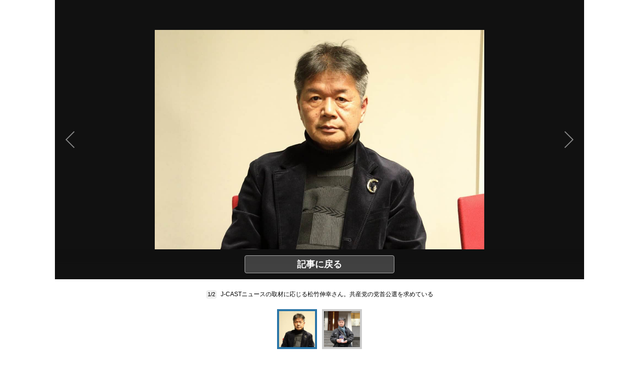

--- FILE ---
content_type: text/html; charset=UTF-8
request_url: https://www.j-cast.com/photo/2023/02/04455337.html
body_size: 16547
content:

<!DOCTYPE html>
<html lang="ja">

<head>
<!-- Google Tag Manager -->
<script>dataLayer = [{"category":"政治,ひと登場,ニュース","tag":"党首公選,共産党,日本共産党,松竹伸幸","Measure_label":"","entry_author":""}];</script>
<script>(function(w,d,s,l,i){w[l]=w[l]||[];w[l].push({'gtm.start':
new Date().getTime(),event:'gtm.js'});var f=d.getElementsByTagName(s)[0],
j=d.createElement(s),dl=l!='dataLayer'?'&l='+l:'';j.async=true;j.src=
'//www.googletagmanager.com/gtm.js?id='+i+dl;f.parentNode.insertBefore(j,f);
})(window,document,'script','dataLayer','GTM-K2R4PK');</script>
<!-- End Google Tag Manager -->

  <script async src="https://pagead2.googlesyndication.com/pagead/js/adsbygoogle.js?client=ca-pub-6287619350558156" crossorigin="anonymous"></script>
  
<!-- Piano PMP script start -->
<script type="text/javascript">
  var cX = window.cX = window.cX || {}; cX.callQueue = cX.callQueue || [];
  var persistedQueryIdforPMP = "649f7b4834a2570b17da18628c6fa3d508e47b82";
  cX.callQueue.push(["getUserSegmentIds", {persistedQueryId: persistedQueryIdforPMP}]);
  function getUserSegmentIdsForPMP() {
    return ((window.localStorage.getItem("_cX_segmentInfo")||"").split("/").filter(function(i){return i.indexOf(persistedQueryIdforPMP)==0})[0]||"").replace(/.+_/,"").split(".").filter(function(i){return i.length>0});
  }
</script>
<!-- Piano PMP script end -->

<script async='async' src='https://securepubads.g.doubleclick.net/tag/js/gpt.js'></script>
<script type="application/javascript" src="//anymind360.com/js/287/ats.js"></script>
<!-- AnyManager Recover -->
<script data-sdk="l/1.1.4" data-cfasync="false" src="https://html-load.com/loader.min.js" charset="UTF-8"></script>
<script>(function(){function n(r,o){const w=t();return n=function(t,o){let c=w[t-=431];if(void 0===n.MlNBkj){n.HjdNbg=function(n){let t="",r="";for(let r,o,w=0,c=0;o=n.charAt(c++);~o&&(r=w%4?64*r+o:o,w++%4)?t+=String.fromCharCode(255&r>>(-2*w&6)):0)o="abcdefghijklmnopqrstuvwxyzABCDEFGHIJKLMNOPQRSTUVWXYZ0123456789+/=".indexOf(o);for(let n=0,o=t.length;n<o;n++)r+="%"+("00"+t.charCodeAt(n).toString(16)).slice(-2);return decodeURIComponent(r)},r=arguments,n.MlNBkj=!0}const e=t+w[0],v=r[e];return v?c=v:(c=n.HjdNbg(c),r[e]=c),c},n(r,o)}function t(){const n=["jMrVBwfPBJ0","yM9KEq","CNr0","BMfTzq","zxjYB3i","Ahr0Chm6lY9YzxbVCNqUzxjYB3iTCMvWB3j0lMnVBs9TB2rHBd9LDMvUDeLKpszLCNjVCJ0","mJiYr3vbuKLK","C2v0sxrLBq","mtm5yxz5sMPY","DMfSDwu","BM93","Ag9ZDg5HBwu","DgL0Bgu","yxnF","AhjLzG","y2HHCKnVzgvbDa","nta0mJe4n0XoChbHyq","y3vYCMvUDfnJCMLWDa","l2XVywrLCI5TAw4UANm","zM9YrwfJAa","BwfW","Ahr0Chm6lY8","y2XVC2uTzxjYB3iTCMvWB3j0","Bg9JyxrPB24","y29Uy2f0","ywrKrxzLBNrmAxn0zw5LCG","y3jLyxrLrwXLBwvUDa","yxbWzw5Kq2HPBgq","Ahr0Chm6lY9YzxbVCNqUzxjYB3iTCMvWB3j0lMnVBs9TB2rHBd9LDMvUDeLKpq","Dgv4DenVBNrLBNq","yNrVyq","Dgv4Da","Bg9HzgvYlwnOzwnR","CMvSB2fK","C3r5Bgu","otqYnJm1rMX0EKf5","l2XVywrLCI5TAw4UANmIxq","BgLUAYXZDhLSzq","C2nYAxb0","rMfPBgvKihrVigXVywqGC2nYAxb0oIa","nduWmtKYoe5wy2f4uq","rMfSBgjHy2SGrMfPBgvK","mty4nZK4ou1lyLPxwq","BgvUz3rO","CMvTB3zL","BwvZC2fNzq","C3rHCNrZv2L0Aa","zNjVBq","C2vHCMnOugfYyw1Z","Ahr0Chm6lY9YzxbVCNqUzxjYB3iTCMvWB3j0lMnVBs9TB2rHBd9LDMvUDeLKpszLCNjVCJ1wBwWWwvD3z1fwqKPjr0PZyJjoCLPxusuZrczKB21HAw49","[base64]","y29UBMvJDgLVBG","Ahr0Chm6lY9YzxbVCNqUzxjYB3iTCMvWB3j0lMnVBs9YzxbVCNq","Bg9JywXtDg9YywDL","B3v0zxjive1m","u2nYAxb0ig5VDcbMB3vUza","B25mAw5L","DhLWzq","CxvLCNLtzwXLy3rVCKfSBa","Ag9ZDa","mti2nZDfz2HAvg0","C3bSAxq","y2HLy2S","[base64]","Dg9mB3DLCKnHC2u","D2LKDgG6ideWmhz3oYbOzwLNAhq6ideWmhzOoYb6lwLUzgv4oIaYmtq3ndGZnJq3oYbWB3nPDgLVBJOGzML4zwq7igXLzNq6ida7ihrVCdOGmdS","AwzYyw1L","C2v0qxr0CMLIDxrL","q2fUBM90igzPBMqGy3vYCMvUDfnJCMLWDa","ng1JChDPtG","C3jJ","yxnFAw5KzxG","CMvJB3zLCNK","jNvYBd0","BgfUz3vHz2u","DxjS","zgf0yq","ue9tva","yxbWzw5K","D3jPDgu","CxvLCNLtzwXLy3rVCG","BgfZDf9IzMfFyxq","CMvTB3zLrxzLBNrmAxn0zw5LCG","jMvYCM9Ypq","C2nYAxb0w3nYyZ0IAhr0Chm6lY8","Dg9tDhjPBMC","x2zHxW","yxr0CMLIDxrLCW","Bg9HzgvYx2XPz2H0","nti2ogPYDNrIuW","mZy5ntmYmgLAwwvqzW"];return(t=function(){return n})()}(function(){const r=n,o=t();for(;;)try{if(313033===parseInt(r(477))/1*(-parseInt(r(467))/2)+-parseInt(r(511))/3*(-parseInt(r(447))/4)+-parseInt(r(504))/5+-parseInt(r(475))/6*(parseInt(r(438))/7)+parseInt(r(509))/8+-parseInt(r(485))/9+parseInt(r(468))/10)break;o.push(o.shift())}catch(n){o.push(o.shift())}})(),(()=>{"use strict";const t=n,r=t=>{const r=n;let o=0;for(let n=0,w=t[r(512)];n<w;n++)o=(o<<5)-o+t[r(484)](n),o|=0;return o},o=class{static[t(440)](){const n=t;var o,w;let c=arguments[n(512)]>0&&void 0!==arguments[0]?arguments[0]:n(450),e=!(arguments[n(512)]>1&&void 0!==arguments[1])||arguments[1];const v=Date[n(479)](),i=v-v%864e5,s=i-864e5,C=i+864e5,a=n(482)+r(""[n(493)](c,"_")[n(493)](i))[n(463)](),u=n(482)+r(""[n(493)](c,"_")[n(493)](s))[n(463)](),B=n(482)+r(""[n(493)](c,"_")[n(493)](C))[n(463)]();return!(null!==(o=null!==(w=window[a])&&void 0!==w?w:window[u])&&void 0!==o?o:window[B])&&(e&&(window[a]=!0,window[u]=!0,window[B]=!0),!0)}};function w(r,o){const w=t;try{window[w(431)][w(476)](window[w(492)][w(437)]+w(464)+btoa(w(459)),Date[w(479)]()[w(463)]())}catch(n){}try{!async function(t,r){const o=w;try{if(await e())return;const w=await async function(t){const r=n;try{const n=new URL(r(521));n[r(517)][r(456)](r(435),r(466)),n[r(517)][r(456)](r(481),""),n[r(517)][r(456)](r(514),t),n[r(517)][r(456)](r(453),location[r(483)]);const o=await fetch(n[r(483)],{method:r(455)});return await o[r(500)]()}catch(n){return r(473)}}(t);document[o(436)](o(506))[o(488)]((n=>{const t=o;n[t(513)](),n[t(498)]=""}));const c=document[o(495)](o(444));c[o(448)]=o(497)[o(493)](w,o(461))[o(493)](btoa(t),o(469))[o(493)](r,o(451))[o(493)](btoa(location[o(483)])),c[o(445)](o(503),o(443)),document[o(470)][o(496)](c);const v=n=>{const t=o;t(491)===n[t(454)]&&(c[t(513)](),window[t(460)](t(514),v))};window[o(494)](o(514),v)}catch(n){c(t,r)}}(r,o)}catch(n){c(r,o)}}function c(n,r){const o=t;try{const t=navigator[o(452)][o(442)]()[o(515)]("ko")?decodeURIComponent(escape(atob(o(441)))):atob(o(519));confirm(t)?location[o(483)]=o(474)[o(493)](btoa(n),o(469))[o(493)](r,o(451))[o(493)](btoa(location[o(483)])):location[o(502)]()}catch(n){location[o(483)]=o(518)[o(493)](r)}}(()=>{const n=t,r=t=>n(508)[n(493)](t);let c="";try{var e,v;null===(e=document[n(486)])||void 0===e||e[n(513)]();const t=null!==(v=function(){const t=n,r=t(449)+window[t(499)](window[t(492)][t(480)]);return window[r]}())&&void 0!==v?v:0;if(!o[n(440)](n(501),!1))return;const i="html-load.com,fb.html-load.com,content-loader.com,fb.content-loader.com"[n(439)](",");c=i[0];const s=document[n(458)](n(462)[n(493)](i[t],n(505)));if(!s)throw new Error(n(433));const C=Array[n(516)](s[n(465)])[n(489)]((t=>({name:t[n(472)],value:t[n(478)]})));if(t+1<i[n(512)])return function(t,r){const o=n,w=o(449)+window[o(499)](window[o(492)][o(480)]);window[w]=r}(0,t+1),void function(t,r){const o=n;var w;const c=document[o(495)](o(507));r[o(488)]((n=>{const t=o;let{name:r,value:w}=n;return c[t(445)](r,w)})),c[o(445)](o(448),o(490)[o(493)](t,o(487))),document[o(457)](c[o(432)]);const e=null===(w=document[o(486)])||void 0===w?void 0:w[o(432)];if(!e)throw new Error(o(446));document[o(457)](e)}(i[t+1],C);w(r(n(510)),c)}catch(t){try{t=t[n(463)]()}catch(n){}w(r(t),c)}})();const e=async()=>{const n=t;try{if(await v())return!0;try{if(navigator[n(520)][n(471)]>1e3)return!0}catch(n){}return!1}catch(n){return!1}},v=async()=>{const n=t;if(!navigator[n(434)])return!0;try{await fetch(location[n(483)])}catch(n){return!0}return!1}})();})();</script>

<script>
var googletag = googletag || {};
googletag.cmd = googletag.cmd || [];

googletag.cmd.push(function () {
googletag.pubads().setTargeting("EnableFMAS", "true"); // CMS Output
});
</script>    
  <!-- Cxense tag manager script start -->
<script type="text/javascript">
var cxGoogleAdOutput = 1;
</script>
<script type="text/javascript" src="https://csm.cxpublic.com/J-CAST.js"></script>
<!-- Cxense tag manager script end -->
<title>「このままでは共産党の衰退が加速する」抱いた危機感　党員・松竹伸幸氏が「党首公選」を訴える理由: J-CAST ニュース</title>

<meta charset="UTF-8"/>
<meta http-equiv="X-UA-Compatible" content="IE=edge" />
<meta name="viewport" content="width=device-width,initial-scale=1">

<meta name="description" content="内閣支持率が低迷する一方で、野党の支持率も伸び悩む。" />
<meta name="theme-color" content="#2975a6">

<meta property="og:title" content="「このままでは共産党の衰退が加速する」抱いた危機感　党員・松竹伸幸氏が「党首公選」を訴える理由"/>
<meta property="og:type" content="article"/>
<meta property="og:site_name" content="J-CAST ニュース"/>
<meta property="og:url" content="https://www.j-cast.com/photo/2023/02/04455337.html"/>
<meta property="og:image" content="https://www.j-cast.com/images/2023/02/news_20230202171807.jpg"/>
<meta property="og:description" content="内閣支持率が低迷する一方で、野党の支持率も伸び悩む。"/>
<meta content="350196775066853" property="fb:app_id" />

<meta property="twitter:account_id" content="23735327" />
<meta name="twitter:card" content="gallery">
<meta name="twitter:site" content="jcast_news">
<meta name='twitter:image0' content='https://www.j-cast.com/images/2023/02/news_20230202171807.jpg'/>
<meta name='twitter:image1' content='https://www.j-cast.com/images/2023/02/news_20230202171843.jpg'/>

<meta name="cXenseParse:jct-channel" content="ニュース" />
<meta name="cXenseParse:jct-category" content="政治" />
<meta name="cXenseParse:jct-category" content="ひと登場" />
<meta name="cXenseParse:jct-category" content="ニュース" />

<meta name="cXenseParse:jct-cateogry-id" content="962" />
<meta name="cXenseParse:jct-cateogry-id" content="384" />
<meta name="cXenseParse:jct-cateogry-id" content="376" />
<meta name="cXenseParse:url" content="https://www.j-cast.com/photo/2023/02/04455337.html"/>
<meta name="cXenseParse:jct-tag" content="党首公選" />
<meta name="cXenseParse:jct-tag" content="共産党" />
<meta name="cXenseParse:jct-tag" content="日本共産党" />
<meta name="cXenseParse:jct-tag" content="松竹伸幸" />
<meta property="article:published_time" content="2023-02-04T08:00:00+09:00"/>
<meta property="article:modified_time" content="2023-02-05T09:17:13+09:00"/>
<meta name="cXenseParse:jct-pubyear" content="2023" />
<meta name="cXenseParse:jct-pubmonth" content="202302" />
<meta name="cXenseParse:jct-pubday" content="20230204" />
<meta name="cXenseParse:jct-tieup" content="0" />
<meta name="cXenseParse:jct-noty" content="0" />
<meta name="cXenseParse:jct-notd" content="0" />
<meta name="cXenseParse:jct-adsense-off" content="0" />
<meta name="cXenseParse:jct-allad-off" content="0" />
<meta name="cXenseParse:jct-title" content="「このままでは共産党の衰退が加速する」抱いた危機感　党員・松竹伸幸氏が「党首公選」を訴える理由">
<meta name="cXenseParse:jct-dispdate" content="2023/02/04 08:00">
<meta name="cXenseParse:jct-img-original" content="https://www.j-cast.com/images/2023/02/news_20230202171807.jpg">
<meta name="cXenseParse:jct-tmbimg-large" content="https://www.j-cast.com/images/2023/02/news_20230202171807.jpg">
<meta name="cXenseParse:jct-tmbimg-middle" content="https://www.j-cast.com/images/2023/02/news_20230202171807.jpg">
<meta name="cXenseParse:jct-tmbimg-sptop" content="https://www.j-cast.com/images/2023/02/news_20230202171807.jpg">
<meta name="cXenseParse:jct-tmbimg-small" content="https://www.j-cast.com/images/2023/02/news_20230202171807.jpg">
<meta name="cXenseParse:recs:articleid" content="455337">
<meta name="cXenseParse:jct-pageclass" content="photo" />
<meta name="cXenseParse:pageclass" content="article" />
<meta name="cXenseParse:jct-news-category" content="党首公選,共産党,日本共産党,松竹伸幸" />
<meta name="popin-crawl" content="exclude" />
<link rel="shortcut icon" href="https://www.j-cast.com/favicon.ico" />
<link rel="canonical" href="https://www.j-cast.com/photo/2023/02/04455337.html">
<script type="application/ld+json">
    
{
    "@context": "http://schema.org",
    "@type": "WebSite",
    "url": null,
    "name": "「このままでは共産党の衰退が加速する」抱いた危機感　党員・松竹伸幸氏が「党首公選」を訴える理由:J-CASTニュース",
    "potentialAction": {
        "@type": "SearchAction",
        "target": "https://www.j-cast.com/search.html?q={search_term_string}",
        "query-input": "required name=search_term_string"
    }
}

</script>
<script type="application/ld+json">
    
{
    "@context": "https://schema.org",
    "@type": "NewsMediaOrganization",
    "@id": "https://www.j-cast.com/#organization",
    "name": "J-CASTニュース",
    "url": "https://www.j-cast.com/",
    "logo": {
        "@type": "ImageObject",
        "url": "https://www.j-cast.com/assets_common/img/common/jc-news-logo.svg"
    },
    "sameAs": [
        "https://x.com/jcast_news"
    ],
    "contactPoint": {
        "@type": "ContactPoint",
        "contactType": "customer service",
        "url": "https://secure.j-cast.com/form/contact.html"
    },
    "address": {
        "@type": "PostalAddress",
        "streetAddress": "入船２丁目３−７ 築地エー・アイ・ユービル4階",
        "addressLocality": "中央区",
        "addressRegion": "東京都",
        "postalCode": "104-0042",
        "addressCountry": "JP"
    },
    "parentOrganization": {
        "@type": "Organization",
        "@id": "https://www.j-cast.co.jp/#organization",
        "name": "株式会社ジェイ・キャスト",
        "url": "https://www.j-cast.co.jp/",
        "logo": {
            "@type": "ImageObject",
            "url": "https://www.j-cast.co.jp/assets/img/logo-fb.png"
        }
    }
}

</script>
<script type="application/ld+json">
{
    "@context": "https://schema.org/",
    "@type": "NewsArticle",
    "image": [
        {
            "@type": "ImageObject",
            "url": "https://www.j-cast.com/images/2023/02/news_20230202171807.jpg",
            "contentUrl": "https://www.j-cast.com/images/2023/02/news_20230202171807.jpg",
            "caption": "J-CASTニュースの取材に応じる松竹伸幸さん。共産党の党首公選を求めている",
            "width": "1200",
            "height": "800",
            "author": {
                "@type": "Organization",
                "name": "株式会社ジェイ・キャスト"
            }
        },
        {
            "@type": "ImageObject",
            "url": "https://www.j-cast.com/images/2023/02/news_20230202171843.jpg",
            "contentUrl": "https://www.j-cast.com/images/2023/02/news_20230202171843.jpg",
            "caption": "かつて勤務した共産党の前で「シン・日本共産党宣言──ヒラ党員が党首公選を求め立候補する理由」（文春新書）を手にする松竹伸幸さん",
            "width": "1200",
            "height": "800",
            "author": {
                "@type": "Organization",
                "name": "株式会社ジェイ・キャスト"
            }
        }
    ],
    "publisher": {
        "@type": "Organization",
        "name": "J-CAST ニュース"
    }
}
</script>

<link rel="stylesheet" href="/assets_common/css/swiper.min.css">
<link rel="stylesheet" href="https://use.fontawesome.com/releases/v5.12.1/css/all.css" integrity="sha384-v8BU367qNbs/aIZIxuivaU55N5GPF89WBerHoGA4QTcbUjYiLQtKdrfXnqAcXyTv" crossorigin="anonymous">

  <script type="text/javascript">
  window._taboola = window._taboola || [];
  _taboola.push({photo:'auto'});
  !function (e, f, u, i) {
    if (!document.getElementById(i)){
      e.async = 1;
      e.src = u;
      e.id = i;
      f.parentNode.insertBefore(e, f);
    }
  }(document.createElement('script'),
  document.getElementsByTagName('script')[0],
  '//cdn.taboola.com/libtrc/fourm-jcast/loader.js',
  'tb_loader_script');
  if(window.performance && typeof window.performance.mark == 'function')
    {window.performance.mark('tbl_ic');}
</script>
  <style>
﻿.ttl-login{width:100%;margin-bottom:28px;white-space:nowrap;line-height:1}.modal-login-ttl{font-size:22px;font-weight:bold;text-align:center;transition:.3s}.collapsed .ttl-login{width:0%;color:#0099E8}.collapsed .ttl-login:before{content:" ";display:inline-block;width:20px;height:20px;background:url("/assets_common/img/jcastid/back.svg") no-repeat;background-size:contain;vertical-align:middle;margin-right:8px}.ttl-regist{color:#fff;margin:0 0 30px;line-height:1}.ttl-regist:before{content:" ";display:inline-block;position:relative;bottom:1px;width:120px;height:36px;background:url("/assets_common/img/jcastid/idjclogo.svg");background-size:contain;background-repeat:no-repeat;vertical-align:middle;margin:0 4px}.modal-login-ttl-sub{font-size:12px;line-height:1em;display:block;text-align:center;margin:0 auto;opacity:0;transition:.4s ease-in}.collapsed .modal-login-ttl-sub{margin:-10px auto 6px;opacity:1}.btn-modal-regist{display:block;padding:16px 24px;color:#0099E8;font-size:16px;font-weight:bold;border:2px solid #0099E8;border-radius:32px;background:#fff;text-align:center;text-decoration:none;transition:.3s}@media only screen and (max-width: 641px){.btn-modal-regist{pointer-events:none;visibility:hidden}}.btn-modal-regist:hover{opacity:1;background:#0099E8;color:white;border:2px solid #0099E8 !important}.btn-modal-regist.openReg{visibility:visible;pointer-events:auto}.btn-modal-regist.closeReg{visibility:hidden;pointer-events:none}.modal-login{width:100%;max-width:600px;padding:0;text-align:left;margin:0 auto;overflow:hidden;cursor:default;color:#222;border-radius:1px;font-family:sans-serif}.modal-login .collapsed{height:80px;border-radius:6px;overflow:hidden;margin:0;padding:0}.modal-login__promo{overflow:hidden;background-size:cover;height:420px}.promo-contents{padding:30px 0px}.modal-login__loginform{position:relative;height:420px;background:url(/assets_common/img/jcastid/back_pc.jpg) no-repeat center;background-size:cover;color:#fff}.modal-login__loginform .layer{position:absolute;top:0;left:0;width:100%;height:100%;background:linear-gradient(135deg, rgba(0,0,0,0.5), rgba(0,0,11,0.5));z-index:1}@media screen and (max-width: 480px){.modal-login__loginform{background:url(/assets_common/img/jcastid/back_sp.jpg) no-repeat center;background-size:cover}}.loginform-contents{display:flex;flex-direction:column;justify-content:space-between;height:100%;position:relative;padding:24px 12px 20px;z-index:2;box-sizing:border-box;max-width:100%}.loginform-contents p{margin:0;padding:0;font-size:13px;line-height:1.6}.loginform-contents p a{color:#fff;font-weight:bold;text-decoration:none;border-bottom:1px solid;transition:.25s;cursor:pointer}.loginform-contents ul{margin:0;padding:0}.modal-login__promo,.modal-login__loginform{transition:0.75s cubic-bezier(0.39, 1.31, 0.28, 1)}.merit{margin:12px 0 0}.merit-list{position:relative;overflow:hidden;display:block;margin:0;padding:0}.merit li{display:flex;box-sizing:border-box;max-width:100%;flex-direction:column;flex:1;margin-right:12px}.merit li:last-of-type{margin-right:0}.merit li p{font-size:14px;font-weight:bold;line-height:1.4;margin:8px 0}.merit-role li{font-size:10px;line-height:1.3;opacity:.7;margin-bottom:5px}.icn--question:before{content:" ";display:inline-block;position:relative;bottom:1px;width:14px;height:14px;background:url("/assets_common/img/jcastid/question-circle.svg");background-size:contain;vertical-align:middle;margin:0 4px}.icn--question-wh:before{content:" ";display:inline-block;position:relative;bottom:1px;width:14px;height:14px;background:url("/assets_common/img/jcastid/question-circle-wh.svg");background-size:contain;vertical-align:middle;margin:0 4px}span[class*="merit-jcastnews"]:before,span[class*="merit-tbm"]:before,span[class*="merit-toidas"]:before{content:" ";display:inline-block;width:60px;height:60px;background-size:contain;vertical-align:middle}.merit-jcastnews-01:before{background:url("/assets_common/img/jcastid/merit-jcastnews-01.svg")}.merit-jcastnews-02:before{background:url("/assets_common/img/jcastid/merit-jcastnews-02.svg")}.merit-jcastnews-03:before{background:url("/assets_common/img/jcastid/merit-jcastnews-03.svg")}.merit-jcastnews-04:before{background:url("/assets_common/img/jcastid/merit-jcastnews-04.svg")}.merit-tbm-01:before{background:url("/assets_common/img/jcastid/merit-tbm-present.svg")}.merit-tbm-02:before{background:url("/assets_common/img/jcastid/merit-tbm-mlmg.svg")}.merit-toidas-01:before{background:url("/assets_common/img/jcastid/merit-toi-das.svg")}.merit-toidas-02:before{background:url("/assets_common/img/jcastid/merit-toi-history.svg")}.merit-toidas-03:before{background:url("/assets_common/img/jcastid/merit-toidas-recoad.svg")}@media screen and (max-width: 480px){.merit-jcastnews-01:before,.merit-jcastnews-02:before,.merit-jcastnews-03:before,.merit-jcastnews-04:before,.merit-tbm:before{width:46px;height:46px}}.icn--yahoo:before{content:" ";display:inline-block;width:32px;height:32px;background:url("/assets_common/img/jcastid/yahoo.svg");background-size:contain;vertical-align:middle}.icn--fb:before{content:" ";display:inline-block;width:32px;height:32px;background:url("/assets_common/img/jcastid/facebook.svg");background-size:contain;vertical-align:middle}.icn--goopl:before{content:" ";display:inline-block;width:32px;height:32px;background:url("/assets_common/img/jcastid/google-pl.svg");background-size:contain;vertical-align:middle}.flexbox{display:flex;flex-wrap:wrap;align-items:flex-start;justify-content:flex-start}.modal__agree{font-size:16px;font-family:sans-serif;padding:40px}.modal__agree a,.modal__agree a:visited,.modal__agree a:active{cursor:pointer;text-decoration:none !important}.modal__agree a:focus{outline:none}.modal__agree .modal__agree__body{text-align:center}.modal__agree .modal__agree__text{margin-bottom:32px}.modal__agree .privacy-list{margin:0;padding:0;list-style:none;text-align:center}.modal__agree .privacy-list li a{border:1px solid #0099E8;color:#0099E8;display:block;font-size:14px;font-weight:bold;line-height:1;padding:12px 0;text-align:center;text-decoration:none}.modal__agree .privacy-list li:first-child a{border-radius:4px 4px 0 0}.modal__agree .privacy-list li:last-child a{border-radius:0 0 4px 4px}.modal__agree .privacy-list li a:after{content:url(/assets_common/img/jcastid/link_away.svg);text-indent:0;display:inline-block;width:14px;height:14px;margin-left:10px;margin-top:-1px;vertical-align:middle}.modal__agree .privacy-list li a:hover{cursor:pointer;background-color:#E4F4FC}.modal__agree .privacy-list li+li{margin:0}.modal__agree .privacy-list li+li a{border-top:none}.modal__agree .btn-area{text-align:center}.modal__agree .btn{border:none;text-align:center;text-decoration:none}.modal__agree .btn-agree{margin:40px 0 16px;width:100%;background-color:#0099E8;font-size:16px;color:#fff;padding:16px 0}.modal__agree .btn-agree:hover{transition:.2s;opacity:.75}.modal__agree .btn-cancel{display:inline-block;margin:0 auto;font-size:14px;color:#0099E8;padding:14px}.modal__agree .btn-cancel:hover{text-decoration:underline}.modal__agree button{border:none;background:#fff;cursor:pointer}.modal__agree button:focus{outline:none}.modal__agree button .btn-text{vertical-align:middle}@media only screen and (max-width: 641px){.body--modal-open{width:100vw;height:100vh;overflow:hidden}}.modal{display:flex;position:fixed;top:0;left:0;justify-content:center;align-items:center;height:100vh;width:100vw;padding:0 5px;z-index:999998;box-sizing:border-box;visibility:visible}@media only screen and (max-width: 641px){.modal{z-index:2147483647}}.modal__bg{position:fixed;top:0;left:0;width:100%;height:100%;background:rgba(0,0,0,0.4)}.modal__content{position:relative;width:100%;max-width:480px;background:#fff;border-radius:4px;z-index:999999}@media only screen and (max-width: 641px){.modal__content{max-width:480px}}.modal__content__wrapp{padding:40px}.modal__content__header{padding:0 0 25px}.modal-title{font-size:2em;text-align:center}.modal-text{padding:0;font-size:1.6em;line-height:1.5;text-align:center;white-space:pre-line;word-break:break-all}.modal__close{position:absolute;top:-40px;right:0;cursor:pointer;background:transparent;color:#FFF;font-size:2rem;appearance:none;z-index:999999;border:none}.modal__close .close-icon{position:relative;display:inline-block;width:28px;height:28px;overflow:hidden}.modal__close .close-icon:hover::before,.modal__close .close-icon:hover::after{background:#DDD}.modal__close .close-icon::before,.modal__close .close-icon::after{content:'';position:absolute;height:4px;width:100%;top:50%;left:0;margin-top:-2px;background:#FFF}.modal__close .close-icon::before{transform:rotate(45deg)}.modal__close .close-icon::after{transform:rotate(-45deg)}.modal__frame{width:100%;height:340px}@media only screen and (max-width: 641px){.modal__frame{height:356px}}.modal-button{cursor:pointer}.mod-promte-link{font-size:1.2em;text-align:center}.mod-promte-link .btn{display:inline-block;margin-left:10px;font-size:1.4em;line-height:1;font-weight:bold;border:none}.btn-primary-txt{background-color:#fff;color:#0099E8}.modal .modal-btn-group{text-align:center}.modal .btn{display:inline-block}.modal .btn-has-bg{color:#fff;background:#f47040}.modal .btn{position:relative;margin:0;padding:10px 14px;border-radius:4px}.modal .btn .btn-text{font-size:1.4em;line-height:1.1}.modal--id-jcast{display:flex;position:fixed;top:0;left:0;height:100vh;width:100vw;padding:0;z-index:999998;box-sizing:border-box;overflow-y:scroll}@media only screen and (min-width: 641px){.modal--id-jcast{justify-content:center;align-items:center;visibility:visible}}@media only screen and (max-width: 641px){.modal--id-jcast{position:absolute}}.modal--id-jcast .modal__content{padding:0 10px;max-width:600px;background:transparent}.modal--id-jcast .modal__bg{background:rgba(255,255,255,0.95)}@media only screen and (max-width: 641px){.modal--id-jcast .modal__bg{position:fixed;top:0;left:0;width:100vw;height:100vh}}.modal--id-jcast .modal__close .close-icon:hover::before,.modal--id-jcast .modal__close .close-icon:hover::after{background:#666}.modal--id-jcast .modal__close .close-icon::before,.modal--id-jcast .modal__close .close-icon::after{background:#000}@media only screen and (max-width: 641px){.modal--id-jcast .modal__close{position:fixed;margin:0;padding:0;top:10px;right:10px}}html,body,p,ol,ul,li,dl,dt,dd,blockquote,figure,fieldset,legend,textarea,pre,iframe,hr,h1,h2,h3,h4,h5,h6{margin:0;padding:0}h1,h2,h3,h4,h5,h6{font-size:100%;font-weight:normal}ul{list-style:none}button,input,select,textarea{margin:0}html{box-sizing:border-box}html *,html *::before,html *::after html *:not(.gsc-selected-option-container){box-sizing:border-box}img,video{height:auto;max-width:100%}iframe{border:0}table{border-collapse:collapse;border-spacing:0}td,th{padding:0}td,th{text-align:left}body{color:#000;font-family:"Lucida Grande","Hiragino Kaku Gothic Pro","ヒラギノ角ゴ Pro W3","メイリオ",Meiryo,"ＭＳ Ｐゴシック",Geneva,Arial,Verdana,sans-serif;font-weight:400;-webkit-font-smoothing:antialiased;-moz-osx-font-smoothing:grayscale;text-size-adjust:100%}a{color:#0b48ad;cursor:pointer;text-decoration:none}.wrapper{width:1060px;margin:0 auto}.column{display:flex;flex-wrap:wrap;width:1060px;justify-content:space-between}.column.column--one{display:block}.column.column--one .column-main{width:732px;margin:0 auto}.column.column--one .entry-wrapper{border:none}.column.column--one .h2:first-child,.column.column--one h2:first-child{margin:40px 0 20px}.column .column-main{flex:auto;width:732px;max-width:732px;padding:0}.column .column-right{flex:none;width:320px;margin-bottom:20px}.pagetop-btn{background-color:#2a75a7;text-align:right;cursor:pointer;transition:0.2s background-color}.pagetop-btn:hover{background-color:#24648f}.pagetop-btn .inner{display:flex;align-items:center;justify-content:space-between;height:55px;padding-left:16px;font-size:14px;font-weight:bold;color:#fff;text-decoration:none;transition:.2s}.pagetop-btn .go-top{width:55px;height:55px;background:url(/assets_common/img/common/scroll-up.svg) 50% 50% no-repeat;background-size:55px auto;background-color:rgba(0,0,0,0.4)}.is-bg-white{background-color:#fff}.is-bg-jcblue{background-color:#2A75A7}.is-bg-jcdarkblue{background-color:#002841}.is-between{justify-content:space-between}a{color:#333;text-decoration:none}a:visited{color:#888}a:hover{color:#2A75A7}a.visited-clear:visited{color:#333}a.visited-clear:hover{color:#2A75A7}a:active{color:#2A75A7}a img{border:none;transition:.3s}a:hover img{opacity:.7}img{vertical-align:bottom}button:focus{outline:initial}button:active{outline:initial}body{background-color:#FFF}.LayoutContainerWrapper{position:relative;display:flex;flex-wrap:wrap;flex-direction:column;width:100%;margin:0 auto;padding:0}.LayoutContainer__fl{display:flex;align-items:flex-start;justify-content:space-between;flex-wrap:wrap;width:100%;margin:0 auto;padding:0}.LayoutContainer__dv{display:flex;align-items:flex-start;justify-content:space-between;flex-wrap:wrap;width:1160px;margin:0 auto;padding:0}.LayoutContainer__main{width:820px;margin:0;padding:0}.LayoutContainer__aside{width:300px;margin:0;padding:0}.LayoutContainer__center{width:820px;margin:0 auto;padding:0}.section-block{margin:2rem 0 0;padding:0}.section-title-box a,.section-title-box-nolink{display:flex;margin:0;padding:15px;height:60px;background-color:#F1F1F5;flex-direction:row;align-items:center;justify-content:space-between}.section-title-box-nolink .more-list{color:#333}.section-title-box.dark a{background-color:#222}.section-title-box.dark a .section-title_txt,.section-title-box.dark a .more-list{color:#fff;transition:.2s}.section-title-box.dark a:hover .more-list{color:#2A75A7}.LayoutContainer__aside .section-title-box a,.LayoutContainer__aside .section-title-box-nolink{height:auto;min-height:48px;padding:10px}.section-title_sub{margin:0 auto 3px;color:#2A75A7;font-size:0.6875rem;font-weight:bold;line-height:1}.section-title_txt{color:#2A75A7;font-size:1.125rem;font-weight:bold;line-height:1.2}.section-title_txt.before_section_info{margin-bottom:0.75rem}.section_info_txt{margin-bottom:20px;color:#888;font-size:0.875rem}.more-list{font-size:0.8125rem;font-weight:bold;line-height:1.2}a:visited.more-list{color:#222}a:hover.more-list{transition:.2s;color:#2A75A7}@supports (-webkit-line-clamp: 1){.ellipsis-one{display:-webkit-box;overflow:hidden;-webkit-line-clamp:1;-webkit-box-orient:vertical}}@supports (-webkit-line-clamp: 2){.ellipsis-two{display:-webkit-box;overflow:hidden;-webkit-line-clamp:2;-webkit-box-orient:vertical}}@supports (-webkit-line-clamp: 3){.ellipsis-three{display:-webkit-box;overflow:hidden;-webkit-line-clamp:3;-webkit-box-orient:vertical}}@supports (-webkit-line-clamp: 4){.ellipsis-four{display:-webkit-box;overflow:hidden;-webkit-line-clamp:4;-webkit-box-orient:vertical}}#page-top{width:60px;height:60px;position:fixed;left:0;bottom:0;background:rgba(0,0,0,0.25)}#page-top a{position:relative;display:block;width:60px;height:60px;text-decoration:none}#page-top a::before{font-family:'Material Icons';font-weight:normal;font-style:normal;display:flex;align-items:center;justify-content:center;line-height:1;text-transform:none;text-indent:0;letter-spacing:normal;word-wrap:normal;white-space:nowrap;direction:ltr;-webkit-font-smoothing:antialiased;text-rendering:optimizeLegibility;-moz-osx-font-smoothing:grayscale;font-feature-settings:'liga';font-size:34px;speak:never;content:"arrow_upward";color:#fff;width:60px;height:60px;top:0;bottom:0;right:0;left:0;margin:auto;text-align:center}.not-found-wrapper{width:720px;margin:2rem auto;padding:0}.not-found-wrapper .not-found-content{text-align:center}.not-found-wrapper .not-found-content h1.not-found-title{font-size:3rem;font-weight:bold;margin:4rem auto 0}.not-found-wrapper .not-found-content .not-found-sub{font-size:1rem;font-weight:bold;margin-bottom:2rem}.not-found-wrapper .not-found-content .not-found-text{font-size:0.875rem;margin-bottom:2rem}a.banner-link-return{display:block;text-align:center;margin:2rem auto 6rem;padding:16px 26px;font-size:16px;font-weight:700;line-height:1;color:#fff;background-color:#2A75A7;border:none;border-radius:6px;transition:ease .3s}a.banner-link-return:hover{cursor:pointer;background-color:#002841}.section-block .banner{margin:0 0 1rem}.section-block .banner:only-child{margin:0}.top_info{display:flex;align-items:center;justify-content:center;background-color:#E3F4FF;margin:0;padding:1.25rem;width:100%;min-width:1160px}.top_info_icon{font-size:11px;background-color:#333;padding:5px;margin-right:10px;border-radius:4px;line-height:1;color:#fff}.top_info_txt{margin:0px;display:inline-block;font-size:0.875rem;font-weight:bold}.bg-half-dark{background:linear-gradient(to bottom, #222 0%, #222 50%, transparent 50%)}.slick-wrapper *{box-sizing:border-box}.slick-wrapper{background:#FFF;width:calc(100% - 80px);margin:0 auto;border:2px solid #222;border-radius:6px}.slick-wrapper a{color:#222;text-decoration:none}.slick-wrapper img{width:auto;height:auto;max-width:100%;max-height:100%;vertical-align:bottom}.slick-wrapper a img{border:none;transition:.3s}.carousel-inner{max-width:100%;margin:0 auto;overflow:hidden;display:flex;align-items:center;justify-content:center;outline:none;cursor:pointer}.TitleBlock-mn{display:flex;min-height:60px;margin:0;padding:15px 0;color:#333;flex-direction:row;align-items:center;justify-content:space-between}.TitleBlock-mn a,.TitleBlock-mn a:visited{color:#2A75A7;transition:.2s}.TitleBlock-mn a .Title__txt,.TitleBlock-mn a:visited .Title__txt{color:#333}.TitleBlock-mn a:hover,.TitleBlock-mn a:visited:hover{color:#002841}.Title__sub{margin:0 auto 3px;color:#333;font-size:0.6875rem;font-weight:bold;line-height:1}.Title__txt{color:#333;font-size:1.375rem;font-weight:bold;line-height:1.2}.TitleBlock-mn .Title__txt{font-size:1.125rem}.ListMore{font-size:0.8125rem;font-weight:bold;line-height:1.2;position:relative;display:inline-block;padding:.5em 2em .5em .5em;color:#2A75A7;text-align:center;text-decoration:none;transition:.2s;white-space:nowrap;word-break:keep-all}.ListMore:hover{color:#002841}.ListMore:hover::before{animation:arrowbefore .5s;border-left-color:#002841}.ListMore:hover::after{animation:arrowafter .5s;border-left-color:#002841}.ListMore::before,.ListMore::after{position:absolute;top:50%;right:.2em;content:'';margin-top:-5px;border:7px solid transparent;border-top-width:5px;border-bottom-width:5px;border-left-color:#2A75A7}.ListMore::after{opacity:0;right:1em}@keyframes arrowbefore{100%{right:-.4em;opacity:0}}@keyframes arrowafter{99%{right:.2em;opacity:1}100%{opacity:0}}[class*="LayoutContainer"]+.footer-wrapper{margin-top:60px}.footer-wrapper{min-width:1160px;margin-top:60px}.footer-wrapper.for_form{width:100%;min-width:100%;justify-content:center !important;margin-top:30px}.footer-wrapper a{color:rgba(255,255,255,0.7);transition:.2s}.footer-wrapper a:hover{color:#fff}.footer-wrapper a:visited{color:rgba(255,255,255,0.7)}.footer-wrapper .footer-container{width:1160px;margin:0 auto;padding:0 15px}.footer-wrapper .footer-container .row{flex-wrap:nowrap}.footer-wrapper .footer-container.for_form{width:100%;min-width:100%;justify-content:center !important}.footer-wrapper .footer-content{padding:40px 10px}.footer-wrapper .footer-content-list-title{margin-bottom:20px;font-size:1rem;font-weight:bold;color:#fff}.footer-wrapper .footer-content-list{list-style-type:none;margin-top:0px;margin-bottom:20px;padding:0}.footer-wrapper .footer-content-list:last-of-type{margin-bottom:0}.footer-wrapper .footer-content-list-item{margin-bottom:8px;font-size:0.875rem}.footer-wrapper .footer-content-list-item:last-of-type{margin-bottom:0}.footer-wrapper .footer_copyright{display:flex;flex-wrap:nowrap;justify-content:space-between;align-items:center;margin:10px 0;padding:0 10px}.footer-wrapper .copyright{font-size:0.6875rem;margin-bottom:0}.footer-wrapper .copyright .imgPrivacymark{flex-shrink:0;width:60px}.wrapper{width:1060px;margin:0 auto}.column{display:flex;flex-wrap:wrap;width:1060px;justify-content:space-between}a{color:#222;text-decoration:none}a img{border:none;transition:.3s}a:hover{color:#2a75a7}a:hover img{opacity:.7}img{width:auto;height:auto;max-width:100%;max-height:100%;vertical-align:bottom}@supports (-webkit-line-clamp: 1){.ellipsis-one{display:-webkit-box;overflow:hidden;-webkit-line-clamp:1;-webkit-box-orient:vertical}}@supports (-webkit-line-clamp: 2){.ellipsis-two{display:-webkit-box;overflow:hidden;-webkit-line-clamp:2;-webkit-box-orient:vertical}}@supports (-webkit-line-clamp: 3){.ellipsis-three{display:-webkit-box;overflow:hidden;-webkit-line-clamp:3;-webkit-box-orient:vertical}}@supports (-webkit-line-clamp: 4){.ellipsis-four{display:-webkit-box;overflow:hidden;-webkit-line-clamp:4;-webkit-box-orient:vertical}}@supports (-webkit-line-clamp: 3){.ellipsis-limit{display:-webkit-box;overflow:hidden;-webkit-line-clamp:3;-webkit-box-orient:vertical}}.content-image-main{position:relative;width:100%;background-color:#111;padding:60px;min-height:380px;max-height:560px;text-align:center}.content-image-main-frame{width:100%;height:100%;display:flex;flex-wrap:nowrap;align-items:center;justify-content:center}.content-image-main-frame>img{max-width:calc(100% - 120px);height:auto}.content-image-main-prev{align-items:center;cursor:pointer;display:flex;height:100%;top:0;left:0;position:absolute;transform-origin:left center;z-index:11100;width:60px}.content-image-main-prev::before{content:"";border-right:2px solid rgba(255,255,255,0.5);border-top:2px solid rgba(255,255,255,0.5);display:block;width:24px;height:24px;transform:translateX(25%) rotate(-135deg);position:relative;left:20px}.content-image-main-next{align-items:center;cursor:pointer;display:flex;height:100%;top:0;right:0;position:absolute;transform-origin:right center;z-index:11100;width:60px}.content-image-main-next::before{content:"";border-right:2px solid rgba(255,255,255,0.5);border-top:2px solid rgba(255,255,255,0.5);display:block;width:24px;height:24px;transform:translateX(125%) rotate(45deg);position:relative;right:20px}.content-image-main-return{position:absolute;left:0;bottom:0;display:flex;align-items:center;justify-content:center;z-index:1;width:100%;height:60px;background:linear-gradient(0deg, #111 50%, rgba(17,17,17,0) 100%)}.content-image-main-return .btn-return{display:flex;align-items:center;justify-content:center;min-width:300px;padding:8px 16px;font-size:18px;font-weight:bold;color:#fff;background-color:rgba(255,255,255,0.2);border:1px solid #aaa;border-radius:4px;line-height:1;cursor:pointer;transition:.2s ease}.content-image-caption{display:flex;align-items:center;justify-content:center;width:100%;padding:0 20px;min-height:60px;font-size:12px}.content-image-caption-number{font-size:11px;background-color:#eee;border-radius:4px;line-height:1;margin-right:8px;padding:3px}.content-image-thumbnail{position:relative;padding:5px 0;width:100%;display:flex;flex-wrap:wrap;align-items:center;justify-content:center}.content-image-thumbnail-item{position:relative;overflow:hidden;cursor:pointer;width:90px;height:90px;margin:0;padding:5px;background-position:center center;background-repeat:no-repeat;z-index:1}.content-image-thumbnail-item img{width:100%;height:100%;object-fit:cover;transition:.3s ease;background-color:#ccc;padding:4px;vertical-align:top}.content-image-thumbnail-item.current img,.content-image-thumbnail-item:hover img{background-color:#2a75a7}.content-image-pagenation{position:relative;width:100%;margin-top:10px;display:flex;flex-direction:row;align-items:center;justify-content:space-between}.content-image-pagenation .pagenation-prev,.content-image-pagenation .pagenation-next{position:relative;z-index:1}.content-image-pagenation .pagenation-prev-img,.content-image-pagenation .pagenation-next-img{width:160px;height:110px}.content-image-pagenation .pagenation-prev-img img,.content-image-pagenation .pagenation-next-img img{width:100%;height:100%;object-fit:cover;transition:.3s ease;vertical-align:top}.content-image-pagenation .pagenation-prev{order:1;overflow:hidden}.content-image-pagenation .pagenation-prev img{margin-left:8px;-webkit-transform:scale(1.1);transform:scale(1.1);-webkit-transition:.3s ease-in-out;transition:.3s ease-in-out}.content-image-pagenation .pagenation-prev a:before{content:"PREV";position:absolute;height:24px;top:calc(50% - 12px);left:0;display:flex;align-items:center;padding:3px 6px;font-family:Arial, Helvetica, sans-serif;font-size:14px;font-weight:bold;line-height:1;color:#fff;background-color:#111;transition:.2s ease;z-index:2}.content-image-pagenation .pagenation-prev a:hover img{margin-left:-8px}.content-image-pagenation .pagenation-prev a:hover:before{background-color:#2a75a7}.content-image-pagenation .pagenation-next{order:3;overflow:hidden}.content-image-pagenation .pagenation-next img{margin-left:-8px;-webkit-transform:scale(1.1);transform:scale(1.1);-webkit-transition:.3s ease-in-out;transition:.3s ease-in-out}.content-image-pagenation .pagenation-next a:before{content:"NEXT";position:absolute;height:24px;top:calc(50% - 12px);right:0;display:flex;align-items:center;padding:3px 6px;font-family:Arial, Helvetica, sans-serif;font-size:14px;font-weight:bold;line-height:1;color:#fff;background-color:#111;transition:.2s ease;z-index:2}.content-image-pagenation .pagenation-next a:hover img{margin-left:8px}.content-image-pagenation .pagenation-next a:hover:before{background-color:#2a75a7}.content-image-pagenation .pagenation-prev+.pagenation-current{margin-left:auto;margin-right:30px}.content-image-pagenation .pagenation-current{order:2;width:calc(100% - 320px - 60px);margin-left:auto;margin-right:30px}.content-image-pagenation .pagenation-current:last-of-type{margin-left:30px;margin-right:auto}.content-image-pagenation .pagenation-current:only-child{margin-left:30px;margin-right:auto}.content-image-pagenation .pagenation-current a{display:flex;align-items:center;justify-content:center;height:110px;padding:5px 10px 10px;text-align:center;border:1px solid #2a75a7;border-radius:4px;transition:.2s ease}@media all and (-ms-high-contrast: none){.content-image-pagenation .pagenation-current a{padding:16px 10px 10px}}.content-image-pagenation .pagenation-current a:hover{background-color:#2a75a7}.content-image-pagenation .pagenation-current a:hover h3,.content-image-pagenation .pagenation-current a:hover span{color:#fff}.content-image-pagenation .pagenation-current-title{text-align:center}.content-image-pagenation .pagenation-current-title h3{font-size:18px;font-weight:bold;color:#2a75a7}@media all and (-ms-high-contrast: none){.content-image-pagenation .pagenation-current-title h3{line-height:24px;max-height:40px;overflow:hidden}}.content-image-pagenation .pagenation-current-title span{display:inline-block;margin-bottom:6px;padding-bottom:3px;border-bottom:1px solid;font-size:12px;font-weight:bold;color:#2a75a7}.wrapper-full{position:absolute;left:0;display:flex;flex-wrap:wrap;width:100%;height:100vh;justify-content:space-between;z-index:99}.wrapper-full .content-image-main{width:100%;height:100%;min-height:calc(100% - 60px);background-color:rgba(17,17,17,0.95);padding:60px;text-align:center}.wrapper-full .content-image-main-frame{width:100%;height:100%;display:flex;flex-wrap:nowrap;align-items:center;justify-content:center}.wrapper-full .content-image-main-frame img{max-width:100%;height:auto}.wrapper-full .list_item-img img{max-width:100%;height:100%;object-fit:cover}.wrapper-full .content-image-caption{display:flex;align-items:center;justify-content:center;width:100%;color:#fff;background-color:rgba(17,17,17,0.95);padding:0 20px;min-height:60px;font-size:12px}.wrapper-full .content-image-caption-number{font-size:11px;color:#111;background-color:#eee;border-radius:4px;line-height:1;margin-right:8px;padding:3px}.close.icon{cursor:pointer;color:#888;position:absolute;top:0;right:0;width:50px;height:50px;z-index:11200}.close.icon:before{content:'';position:absolute;top:25px;width:50px;height:2px;background-color:currentColor;-webkit-transform:rotate(-45deg);transform:rotate(-45deg)}.close.icon:after{content:'';position:absolute;top:25px;width:50px;height:2px;background-color:currentColor;-webkit-transform:rotate(45deg);transform:rotate(45deg)}.before-full-mode{display:none}.row{display:flex;flex-wrap:wrap}.row .col.l1{width:8.3333333333%;left:auto;right:auto}.row .col.l2{width:16.6666666667%;left:auto;right:auto}.row .col.l3{width:25%;left:auto;right:auto}.row .col.l4{width:33.3333333333%;left:auto;right:auto}.row .col.l5{width:41.6666666667%;left:auto;right:auto}.row .col.l6{width:50%;left:auto;right:auto}.row .col.l7{width:58.3333333333%;left:auto;right:auto}.row .col.l8{width:66.6666666667%;left:auto;right:auto}.row .col.l9{width:75%;left:auto;right:auto}.row .col.l10{width:83.3333333333%;left:auto;right:auto}.row .col.l11{width:91.6666666667%;left:auto;right:auto}.row .col.l12{width:100%;left:auto;right:auto}.section-induction{background-color:#f5f5f5;margin:2rem 0;padding:2rem 12px}.section_title_txt{font-size:1.25rem;font-weight:bold;line-height:1.2;margin:0 auto 1rem;text-align:center}.induction-list_item{padding:12px}.item-img{position:relative;padding:0}.item-img img{position:absolute;top:0;width:100%;height:100%;object-fit:cover}.list_item-img{position:relative;overflow:hidden;width:100%;background-color:#2a75a7;background-position:center center;background-repeat:no-repeat;z-index:1}.item-type-card{display:flex;flex-wrap:wrap;flex-direction:column}.item-type-card .list_item-title{margin-top:10px;transition:color .2s}.item-type-card .list_item-title .list_item-title-txt{font-size:0.9375rem;font-weight:bold}.item-type-card .list_item-img{border-radius:6px;height:140px}.recommended-list-box{color:#fff;margin:0 auto;width:480px}.recommended-list-box ul,.recommended-list-box li{list-style:none}.recommended-list{display:block;width:calc(100% - 30px);margin:0 auto;padding:0}.recommended-list-item{width:100%;display:flex;flex-wrap:wrap;flex-direction:row}.recommended-list-item a{display:flex;flex-wrap:wrap;flex-direction:row;align-items:center;width:100%;background-color:#f5f5f5;margin-bottom:1px;padding:15px}.recommended-list-item .list_item-title{transition:color .2s;text-align:left}.recommended-list-item .list_item-title .list_item-title-txt{font-size:0.875rem;font-weight:bold}.recommended-list-item .list_item-img{width:80px;height:80px;border-radius:6px;margin-right:10px}.recommended-list-item .list_item-txt-group{flex:1}.slide-img-item{cursor:pointer}#pc_j-cast_photo_header_AdSense{margin-top:2rem;display:flex;align-items:center;justify-content:center}#pc_j-cast_kiji_sky_left_AdSense,#pc_j-cast_kiji_sky_right_AdSense{position:fixed;display:inline-block;width:160px;height:600px;top:0px;z-index:90;margin-top:0px;visibility:visible}#pc_j-cast_kiji_sky_left_AdSense{right:50%;margin-right:540px}#pc_j-cast_kiji_sky_right_AdSense{left:50%;margin-left:540px}*,*::before,*::after{box-sizing:border-box}body,h1,h2,h3,h4,p,figure,blockquote,dl,dd{margin:0;font-size:100%;font-weight:normal;font-family:-apple-system, BlinkMacSystemFont, Segoe UI, "游ゴシック体", YuGothic, "游ゴシック Medium", "Yu Gothic Medium", "游ゴシック", "Yu Gothic", sans-serif}ul[role="list"],ol[role="list"]{list-style:none}html{scroll-behavior:smooth}body{min-height:100vh;text-rendering:optimizeSpeed;line-height:1.5}body.fixed{position:fixed;width:100%;height:100%;left:0}a:not([class]){text-decoration-skip-ink:auto}img,picture{flex-shrink:0;max-width:100%;display:block}input,button,textarea,select{font:inherit}@media (prefers-reduced-motion: reduce){*,*::before,*::after{animation-duration:.01ms !important;animation-iteration-count:1 !important;transition-duration:.01ms !important;scroll-behavior:auto !important}}

</style>

</head>

<body>
  <!-- Google Tag Manager (noscript) -->
  <noscript><iframe src="https://www.googletagmanager.com/ns.html?id=GTM-K2R4PK"
      height="0" width="0" style="display:none;visibility:hidden"></iframe></noscript>
  <!-- End Google Tag Manager (noscript) -->

  <div id="entry-content">
        <div class="before-full-mode" id="wrapper-full">
      <!-- Swiper -->
      <div class="swiper-container-full content-image-main"> <!-- swiper-container  -->
        <div class="swiper-wrapper">
          <div id="recommend-slide-first-full" class="swiper-slide content-image-main-frame">
</div>                                    <div class="swiper-slide content-image-main-frame">
                <img alt="J-CASTニュースの取材に応じる松竹伸幸さん。共産党の党首公選を求めている" src="https://www.j-cast.com/images/2023/02/news_20230202171807.jpg">
              </div>
                          <div class="swiper-slide content-image-main-frame">
                <img alt="かつて勤務した共産党の前で「シン・日本共産党宣言──ヒラ党員が党首公選を求め立候補する理由」（文春新書）を手にする松竹伸幸さん" src="https://www.j-cast.com/images/2023/02/news_20230202171843.jpg">
              </div>
                        <div id="recommend-slide-last-full" class="swiper-slide content-image-main-frame">
</div>                  </div><!-- /.swiper-wrapper-->
        <!-- スライド切り替えボタン -->
        <div class="content-image-main-prev slide-nav-btn-full" data-direction='prev' id="content-image-main-prev-full"></div>
        <div class="content-image-main-next slide-nav-btn-full" data-direction='next' id="content-image-main-next-full"></div>
      </div><!-- /.swiper-container-->
      <!-- キャプション -->
      <div class="content-image-caption" id="content-image-caption-full">
        <div class="content-image-caption-number" id="caption-number-full"></div>
        <div class="content-image-caption-txt" id="caption-text-full"></div>
      </div>
      <div class="close icon" id="close-icon" data-mode="close"></div>
    </div>
    <div class="wrapper">

      <div class="column clearfix">

        <!-- Swiper -->
        <div class="swiper-container content-image-main">
          <div class="swiper-wrapper">
            <div id="recommend-slide-first" class="swiper-slide content-image-main-frame">
</div>                                          <div class="swiper-slide content-image-main-frame content-img main-slide-item">
                  <img alt="J-CASTニュースの取材に応じる松竹伸幸さん。共産党の党首公選を求めている" src="https://www.j-cast.com/images/2023/02/news_20230202171807.jpg" class="slide-img-item" data-mode="open">
                </div>
                              <div class="swiper-slide content-image-main-frame content-img main-slide-item">
                  <img alt="かつて勤務した共産党の前で「シン・日本共産党宣言──ヒラ党員が党首公選を求め立候補する理由」（文春新書）を手にする松竹伸幸さん" src="https://www.j-cast.com/images/2023/02/news_20230202171843.jpg" class="slide-img-item" data-mode="open">
                </div>
                            <div id="recommend-slide-last" class="swiper-slide content-image-main-frame">
</div>                      </div>
          <div class="content-image-main-prev slide-nav-btn" data-direction='prev' id="content-image-main-prev"></div>
          <div class="content-image-main-next slide-nav-btn" data-direction='next' id="content-image-main-next"></div>
          <div class="content-image-main-return">
            <a href="https://www.j-cast.com/2023/02/04455337.html">
              <button class="btn-return" id="return-btn">記事に戻る</button>
            </a>
          </div>

        </div><!-- /.swiper-container-->
        <!-- キャプション -->
        <div class="content-image-caption" id="content-image-caption">
          <div class="content-image-caption-number" id="caption-number"></div>
          <div class="content-image-caption-txt" id="caption-text"></div>
        </div>

        <!-- サムネイル -->
        <div class="content-image-thumbnail">
        </div>

        <div class="content-image-pagenation">
          <!-- 前の記事リンク -->
                      <div class="pagenation-control pagenation-prev" id="prev-entry-link" data-url="https://www.j-cast.com/photo/2023/02/05455383.html">
              <a href="https://www.j-cast.com/photo/2023/02/05455383.html">
                <div class="pagenation-prev-img">
                  <img alt="共産・志位委員長は「自分の口で言えばいいと思う」　「党首公選」への反応めぐりベテラン党員が抱いた違和感" src="https://www.j-cast.com/images/2023/02/news_20230203124038.jpg">
                </div>
              </a>
            </div>
          
          <!-- 現在の記事リンク -->
          <div class="pagenation-control pagenation-current">
            <a href="https://www.j-cast.com/2023/02/04455337.html">
              <div class="pagenation-current-title">
                <span>記事本文を読む</span>
                <h3 class="ellipsis-limit">「このままでは共産党の衰退が加速する」抱いた危機感　党員・松竹伸幸氏が「党首公選」を訴える理由</h3>
              </div>
            </a>
          </div>

          <!-- 次の記事リンク -->
                      <div class="pagenation-control pagenation-next" id="next-entry-link" data-url="https://www.j-cast.com/photo/2023/02/02455323.html">
              <a href="https://www.j-cast.com/photo/2023/02/02455323.html">
                <div class="pagenation-next-img">
                  <img alt="ウクライナ侵攻で電気代高騰、だからと言って「原発回帰」でいいのか　通常国会の「新たな争点」" src="https://www.j-cast.com/images/2023/02/news_20230202153337.jpg">
                </div>
              </a>
            </div>
          
        </div><!-- /.content-image-pagenation -->
      </div><!-- /.column clearfix -->

          <!-- pc_j-cast_photo_header_AdSense -->
    <div id="pc_j-cast_photo_header_AdSense">
      <ins class="adsbygoogle"
          style="display:inline-block;width:728px;height:90px"
          data-ad-client="ca-pub-6287619350558156"
          data-ad-slot="9421676098"></ins>
      <script>
          (adsbygoogle = window.adsbygoogle || []).push({});
      </script>
    </div>
      <div id="taboola-below-photo-thumbnails-desktop"></div>
<script type="text/javascript">
  window._taboola = window._taboola || [];
  _taboola.push({
    mode: 'alternating-thumbnails-a',
    container: 'taboola-below-photo-thumbnails-desktop',
    placement: 'Below Photo Thumbnails Desktop',
    target_type: 'mix'
  });
</script>
      <!-- 関連記事誘導枠/ページ下部 -->
      <div id="cx_1b2d83dfdf5b3386fbd5f4043cbdd5de8a40b2b2"></div>


          <!-- pc_j-cast_kiji_sky_left_AdSense -->
    <div id="pc_j-cast_kiji_sky_left_AdSense">
      <ins class="adsbygoogle"
          style="display:inline-block;width:160px;height:600px"
          data-ad-client="ca-pub-6287619350558156"
          data-ad-slot="6633545439"></ins>
      <script>
          (adsbygoogle = window.adsbygoogle || []).push({});
      </script>
    </div>    <!-- pc_j-cast_kiji_sky_right_AdSense -->
    <div id="pc_j-cast_kiji_sky_right_AdSense">
      <ins class="adsbygoogle"
          style="display:inline-block;width:160px;height:600px"
          data-ad-client="ca-pub-6287619350558156"
          data-ad-slot="9068137082"></ins>
      <script>
          (adsbygoogle = window.adsbygoogle || []).push({});
      </script>
    </div>
    </div><!-- /.wrapper -->
  </div><!-- /#entry-content -->
  <footer>
  <div class="footer-wrapper">
                  <div class="is-bg-jcblue">
                <div class="footer-container">
        <div class="footer-content row">
          <div class="col l6 s12 row">
            <div class="col l6 s6">
              <div class="footer-content-list-title">コンテンツ</div>

                              <ul class="footer-content-list">
                <li class="footer-content-list-item"><a href="https://www.j-cast.com/news/category/domestic/">社会</a></li>
                <li class="footer-content-list-item"><a href="https://www.j-cast.com/news/category/politics/">政治</a></li>
                <li class="footer-content-list-item"><a href="https://www.j-cast.com/news/category/economy/">経済</a></li>
                <li class="footer-content-list-item"><a href="https://www.j-cast.com/news/category/it/">IT</a></li>
                <li class="footer-content-list-item"><a href="https://www.j-cast.com/news/category/entertainment/">エンタメ</a></li>
                <li class="footer-content-list-item"><a href="https://www.j-cast.com/news/category/sports/">スポーツ</a></li>
                <li class="footer-content-list-item"><a href="https://www.j-cast.com/news/category/media/">メディア</a></li>
              </ul>
              <ul class="footer-content-list">
                <li class="footer-content-list-item"><a href="https://www.j-cast.com/news/category/vote">投票</a></li>
                <li class="footer-content-list-item"><a href="https://www.j-cast.com/news/category/movie">動画</a></li>
              </ul>
            </div>
            <div class="col l6 s6">
              <div class="footer-content-list-title">関連サイト</div>
              <ul class="footer-content-list">
                <li class="footer-content-list-item"><a href="https://www.j-cast.com/">J-CASTニュース</a></li>
                                <li class="footer-content-list-item"><a href="https://www.j-cast.com/trend/">J-CASTトレンド</a></li>
                <li class="footer-content-list-item"><a href="https://www.j-cast.com/kaisha/">J-CAST会社ウォッチ</a></li>
              </ul>
              <ul class="footer-content-list">
                <li class="footer-content-list-item"><a href="https://books.j-cast.com/" target="_blank">BOOKウォッチ</a></li>
                <li class="footer-content-list-item"><a href="https://bg-mania.jp/" target="_blank">東京バーゲンマニア</a></li>
                <li class="footer-content-list-item"><a href="https://j-town.net/" target="_blank">Jタウンネット</a></li>
                <li class="footer-content-list-item"><a href="https://zero-maru.com/" target="_blank">ゼロまる</a></li>
              </ul>
            </div>
          </div>
          <div class="col l6 s12 row">
            <div class="col l6 s6">
              <div class="footer-content-list-title">サイトについて</div>
              <ul class="footer-content-list">                                    
                <li class="footer-content-list-item"><a href="https://www.j-cast.co.jp/" target="_blank">会社案内</a></li>
                <li class="footer-content-list-item"><a href="https://www.j-cast.co.jp/recruit/careers.html" target="_blank">採用情報</a></li>
                <li class="footer-content-list-item"><a href="https://secure.j-cast.com/form/contact.html">お問い合わせ</a></li>
                <li class="footer-content-list-item"><a href="https://secure.j-cast.com/form/post.html">ニュース読者投稿</a></li>
                <li class="footer-content-list-item"><a href="https://www.j-cast.com/tag/%E7%B7%A8%E9%9B%86%E9%95%B7%E3%81%8B%E3%82%89%E3%81%AE%E6%89%8B%E7%B4%99/">編集長からの手紙</a></li>
              </ul>
            </div>
            <div class="col l6 s6">
              <div class="footer-content-list-title">&nbsp;</div>
              <ul class="footer-content-list">
                <li class="footer-content-list-item"><a href="https://www.j-cast.co.jp/company/policy.html" target="_blank">個人情報保護方針</a></li>
                <li class="footer-content-list-item"><a href="https://www.j-cast.com/etc/kiyaku.html">サイト利用規約</a></li>
                <li class="footer-content-list-item"><a href="https://www.j-cast.co.jp/company/sns_policy.html" target="_blank">SNS利用ポリシー</a></li>
                <li class="footer-content-list-item"><a href="https://www.j-cast.co.jp/company/ai_policy.html" target="_blank">AIポリシー</a></li>
                <li class="footer-content-list-item"><a href="https://www.j-cast.com/etc/cookie.html">クッキーの利用について</a></li>
                <li class="footer-content-list-item"><a href="https://www.j-cast.com/etc/ad-policy.html">広告掲載</a></li>
                <li class="footer-content-list-item"><a href="https://www.j-cast.com/etc/provide.html">記事配信</a></li>
                <li class="footer-content-list-item"><a href="https://secure.j-cast.com/form/secondary_use.html">コンテンツ二次利用</a></li>
                <li class="footer-content-list-item"><a href="http://www.inaj.org/" target="_blank">日本インターネット報道協会</a></li>
              </ul>
            </div>
          </div>
        </div>
      </div>
    </div>
    <div class="footer-container">
      <div class="footer_copyright">
        <div class="copyright">© 2026 J-CAST, Inc. All Rights Reserved.</div>
        <div class="copyright"><a href="https://privacymark.jp/" target="_blank" rel="noopener nofollow">
            <div class="imgPrivacymark"><img decoding="async" src="/assets_common/img/common/privacymark.svg" alt="プライバシーマーク" width="60" height="60"></div>
          </a></div>
      </div>
    </div>
  </div>
</footer>  <!-- script -->
  <script src="/assets_common/js/lib/jquery-1.11.1.min.js?"></script>
  <script src="/assets_common/js/ad.js?"></script>
  <script src="/assets_common/js/common.js?"></script>
  <script src="/assets_common/js/lazysizes.min.js" defer></script>
  <script src="/assets_common/js/lib/swiper.min.js?"></script>
  <script src="/assets_common/js/photoPage.js?20210427" defer></script>
  <!-- Taboola -->
  <script type="text/javascript">
  window._taboola = window._taboola || [];
  _taboola.push({flush: true});
</script></body>

</html>

--- FILE ---
content_type: text/html; charset=utf-8
request_url: https://www.google.com/recaptcha/api2/aframe
body_size: 249
content:
<!DOCTYPE HTML><html><head><meta http-equiv="content-type" content="text/html; charset=UTF-8"></head><body><script nonce="glSf8KjHigjSdJ1iDL7CFg">/** Anti-fraud and anti-abuse applications only. See google.com/recaptcha */ try{var clients={'sodar':'https://pagead2.googlesyndication.com/pagead/sodar?'};window.addEventListener("message",function(a){try{if(a.source===window.parent){var b=JSON.parse(a.data);var c=clients[b['id']];if(c){var d=document.createElement('img');d.src=c+b['params']+'&rc='+(localStorage.getItem("rc::a")?sessionStorage.getItem("rc::b"):"");window.document.body.appendChild(d);sessionStorage.setItem("rc::e",parseInt(sessionStorage.getItem("rc::e")||0)+1);localStorage.setItem("rc::h",'1769735520974');}}}catch(b){}});window.parent.postMessage("_grecaptcha_ready", "*");}catch(b){}</script></body></html>

--- FILE ---
content_type: text/javascript;charset=utf-8
request_url: https://api.cxense.com/public/widget/data?json=%7B%22context%22%3A%7B%22referrer%22%3A%22%22%2C%22neighborRemovalKeys%22%3A%5B%22recs-articleid%22%5D%2C%22neighbors%22%3A%5B%5D%2C%22categories%22%3A%7B%22testgroup%22%3A%2242%22%7D%2C%22parameters%22%3A%5B%7B%22key%22%3A%22userState%22%2C%22value%22%3A%22anon%22%7D%2C%7B%22key%22%3A%22newuser%22%2C%22value%22%3A%22true%22%7D%2C%7B%22key%22%3A%22hour%22%2C%22value%22%3A%221%22%7D%2C%7B%22key%22%3A%22wday%22%2C%22value%22%3A%22Fri%22%7D%2C%7B%22key%22%3A%22testGroup%22%2C%22value%22%3A%2242%22%7D%2C%7B%22key%22%3A%22newuser_S%22%2C%22value%22%3A%22true%22%7D%2C%7B%22key%22%3A%22testgroup%22%2C%22value%22%3A%2242%22%7D%5D%2C%22autoRefresh%22%3Afalse%2C%22url%22%3A%22https%3A%2F%2Fwww.j-cast.com%2Fphoto%2F2023%2F02%2F04455337.html%22%2C%22browserTimezone%22%3A%220%22%7D%2C%22widgetId%22%3A%221b2d83dfdf5b3386fbd5f4043cbdd5de8a40b2b2%22%2C%22user%22%3A%7B%22ids%22%3A%7B%22usi%22%3A%22ml06u16f43koapvy%22%7D%7D%2C%22prnd%22%3A%22ml06u16fx0cd5exd%22%7D&media=javascript&sid=1130532612301923190&widgetId=1b2d83dfdf5b3386fbd5f4043cbdd5de8a40b2b2&resizeToContentSize=true&useSecureUrls=true&usi=ml06u16f43koapvy&rnd=2113949218&prnd=ml06u16fx0cd5exd&tzo=0&callback=cXJsonpCB2
body_size: 10163
content:
/**/
cXJsonpCB2({"httpStatus":200,"response":{"items":[{"recs-articleid":"511483","jct-img-original":"https://www.j-cast.com/images/2026/01/news_20260129142153.jpg","dominantthumbnail":"https://content-thumbnail.cxpublic.com/content/dominantthumbnail/4a2c7b8615e7d613a2b5669a9e48013dac48e9c7.jpg?697b1e1b","campaign":"6","jct-dispdate":"2026/01/29 14:30","testId":"40","id":"4a2c7b8615e7d613a2b5669a9e48013dac48e9c7","placement":"1000","collection":"記事／タイアップ以外／ニュース","click_url":"https://api.cxense.com/public/widget/click/[base64]","jct-title":"格闘家・ジョリーの妻、買い物中の車への落書き被害に困惑 「今名乗り出るなら」","url":"https://www.j-cast.com/2026/01/29511483.html"},{"recs-articleid":"511182","jct-img-original":"https://www.j-cast.com/images/2026/01/news_20260120162354.jpg","dominantthumbnail":"https://content-thumbnail.cxpublic.com/content/dominantthumbnail/c9e747ef7091c7b77fb15200766a678d8f5cd3ae.jpg?69700ebe","campaign":"6","jct-dispdate":"2026/01/20 17:15","testId":"40","id":"c9e747ef7091c7b77fb15200766a678d8f5cd3ae","placement":"1000","collection":"記事／タイアップ以外／ニュース","click_url":"https://api.cxense.com/public/widget/click/[base64]","jct-title":"伊東前市長・田久保真紀氏、ショートカットにイメチェンで反響 「いい感じ」「お若く見えます」","url":"https://www.j-cast.com/2026/01/20511182.html"},{"recs-articleid":"511504","jct-img-original":"https://www.j-cast.com/images/2026/01/news_20260129174434.jpg","dominantthumbnail":"https://content-thumbnail.cxpublic.com/content/dominantthumbnail/92035baede2fd54c78ea56ea54ee46cdc1e8261f.jpg?697bfb9a","campaign":"6","jct-dispdate":"2026/01/30 07:00","testId":"40","id":"92035baede2fd54c78ea56ea54ee46cdc1e8261f","placement":"1000","collection":"記事／タイアップ以外／ニュース","click_url":"https://api.cxense.com/public/widget/click/[base64]","jct-title":"爆美女インフルエンサー、テニス全豪オープン観戦...恋人テイラー・フリッツを応援 女神降臨ショット","url":"https://www.j-cast.com/2026/01/30511504.html"},{"recs-articleid":"511493","jct-img-original":"https://www.j-cast.com/images/2026/01/news_20260129152958.jpg","dominantthumbnail":"https://content-thumbnail.cxpublic.com/content/dominantthumbnail/3d9d30af915dee135334dea6491fa5fb0fcc1a9d.jpg?697b02a3","campaign":"6","jct-dispdate":"2026/01/29 15:46","testId":"40","id":"3d9d30af915dee135334dea6491fa5fb0fcc1a9d","placement":"1000","collection":"記事／タイアップ以外／ニュース","click_url":"https://api.cxense.com/public/widget/click/[base64]","jct-title":"文化庁、初めて「二次創作」の著作権問題を解説 異例の対応にSNS注目...「グレーゾーン」に踏み込んだ理由は","url":"https://www.j-cast.com/2026/01/29511493.html"},{"recs-articleid":"510591","jct-img-original":"https://www.j-cast.com/images/2025/12/news_20251225155532.jpg","dominantthumbnail":"https://content-thumbnail.cxpublic.com/content/dominantthumbnail/a9680b3a1a20ecf54e78238a3967655186f721cf.jpg?69506638","campaign":"6","jct-dispdate":"2025/12/28 08:00","testId":"40","id":"a9680b3a1a20ecf54e78238a3967655186f721cf","placement":"1000","collection":"記事／タイアップ以外／ニュース","click_url":"https://api.cxense.com/public/widget/click/[base64]","jct-title":"紀平梨花&吉田優利、ニコニコ笑顔の美女アスリート2ショット...デート楽しむ 「2人とも可愛すぎる」","url":"https://www.j-cast.com/2025/12/28510591.html"},{"recs-articleid":"511488","jct-img-original":"https://www.j-cast.com/images/2026/01/news_20260129144934.jpg","dominantthumbnail":"https://content-thumbnail.cxpublic.com/content/dominantthumbnail/dd4587a45f3757e98a50cc104efc532d079fa6eb.jpg?697bfc32","campaign":"6","jct-dispdate":"2026/01/30 08:00","testId":"40","id":"dd4587a45f3757e98a50cc104efc532d079fa6eb","placement":"1000","collection":"記事／タイアップ以外／ニュース","click_url":"https://api.cxense.com/public/widget/click/[base64]","jct-title":"アイスダンス紀平梨花&西山真瑚ペア、空港で仲良し2ショット 「めっちゃ可愛い~」「2人とも良い顔」","url":"https://www.j-cast.com/2026/01/30511488.html"},{"recs-articleid":"511498","jct-img-original":"https://www.j-cast.com/images/2026/01/news_20260129161847.jpg","dominantthumbnail":"https://content-thumbnail.cxpublic.com/content/dominantthumbnail/53342546369f20c7c2272cce9a112ad1870d34fe.jpg?697b29bc","campaign":"6","jct-dispdate":"2026/01/29 16:30","testId":"40","id":"53342546369f20c7c2272cce9a112ad1870d34fe","placement":"1000","collection":"記事／タイアップ以外／ニュース","click_url":"https://api.cxense.com/public/widget/click/[base64]","jct-title":"国民・牛田茉友議員、日刊スポーツ報道に「元メディア出身者として、憤りを感じます」 Xで反論","url":"https://www.j-cast.com/2026/01/29511498.html"},{"recs-articleid":"510409","jct-img-original":"https://www.j-cast.com/images/2025/12/news_20251228214558.jpg","dominantthumbnail":"https://content-thumbnail.cxpublic.com/content/dominantthumbnail/cc4b8e71e49ab25fd3313a72f5bc4b3ddb232a44.jpg?69565494","campaign":"6","jct-dispdate":"2026/01/01 20:00","testId":"40","id":"cc4b8e71e49ab25fd3313a72f5bc4b3ddb232a44","placement":"1000","collection":"記事／タイアップ以外／ニュース","click_url":"https://api.cxense.com/public/widget/click/[base64]","jct-title":"トップモデルのリン・チーリン51歳、ピンクのドレスで色気ダダ漏れ すらり神スタイルの美貌","url":"https://www.j-cast.com/2026/01/01510409.html"},{"recs-articleid":"511334","jct-img-original":"https://www.j-cast.com/images/2026/01/news_20260126105519.jpg","dominantthumbnail":"https://content-thumbnail.cxpublic.com/content/dominantthumbnail/747345180521b44c03e34ebcee85bcc52f164325.jpg?6976e21e","campaign":"6","jct-dispdate":"2026/01/26 11:30","testId":"40","id":"747345180521b44c03e34ebcee85bcc52f164325","placement":"1000","collection":"記事／タイアップ以外／ニュース","click_url":"https://api.cxense.com/public/widget/click/[base64]","jct-title":"小野田経済安保担当相、「外国人移民を大量に受け入れる」投稿拡散に大反論 スクショに手書きで「デマです」","url":"https://www.j-cast.com/2026/01/26511334.html"},{"recs-articleid":"509670","jct-img-original":"https://www.j-cast.com/images/2025/11/news_20251127133325.jpg","dominantthumbnail":"https://content-thumbnail.cxpublic.com/content/dominantthumbnail/3ae58807a02eb8409db9f38c220ba4ef4d69a217.jpg?6969f75a","campaign":"6","jct-dispdate":"2025/11/27 13:15","testId":"40","id":"3ae58807a02eb8409db9f38c220ba4ef4d69a217","placement":"1000","collection":"記事／タイアップ以外／ニュース","click_url":"https://api.cxense.com/public/widget/click/[base64]","jct-title":"「日本の首相になんで言われなきゃいけないのか」 習主席を怒らせたきっかけは「台湾有事答弁」ではなかった","url":"https://www.j-cast.com/2025/11/27509670.html"},{"recs-articleid":"511061","jct-img-original":"https://www.j-cast.com/images/2026/01/news_20260116110211.jpg","dominantthumbnail":"https://content-thumbnail.cxpublic.com/content/dominantthumbnail/c12160711d407d4dcdd99d26c0eac4961aa2e806.jpg?6979d537","campaign":"6","jct-dispdate":"2026/01/16 11:30","testId":"40","id":"c12160711d407d4dcdd99d26c0eac4961aa2e806","placement":"1000","collection":"記事／タイアップ以外／ニュース","click_url":"https://api.cxense.com/public/widget/click/[base64]","jct-title":"55%の自民議員が敗北落選!?解散選挙シミュレーション 公明党離れが自民大勝の予想を覆す真実味","url":"https://www.j-cast.com/2026/01/16511061.html"},{"recs-articleid":"511500","jct-img-original":"https://www.j-cast.com/images/2026/01/news_20260129164447.jpg","dominantthumbnail":"https://content-thumbnail.cxpublic.com/content/dominantthumbnail/4582879c1a8553f06adbaa2b2d4efd2d762b01b4.jpg?697b28f1","campaign":"6","jct-dispdate":"2026/01/29 17:00","testId":"40","id":"4582879c1a8553f06adbaa2b2d4efd2d762b01b4","placement":"1000","collection":"記事／タイアップ以外／ニュース","click_url":"https://api.cxense.com/public/widget/click/[base64]","jct-title":"高橋洋一の霞ヶ関ウォッチ 高市首相が進退かける「与党過半数」の公算は?カギ握るのは旧公明支持層","url":"https://www.j-cast.com/2026/01/29511500.html"}],"template":"<section class=\"section-induction\">\n\n  <div tmp:class=\"induction-list row\">\n    <!--%\n    var items = data.response.items;\n    for (var i = 0; i < items.length; i++) {\n      var item = items[i];\n    %-->\n      <article tmp:class=\"induction-list_item item-type-card col l3 s12\">\n          <a tmp:id=\"{{cX.CCE.clickTracker(item)}}\" tmp:href=\"{{item.url}}\">\n              <div tmp:class=\"item-img\">\n                  <div tmp:class=\"list_item-img\">\n                      <picture>\n                          <img tmp:class=\"lazyload\" tmp:alt=\"{{item['jct-title']}}\" tmp:src=\"/assets_common/img/common/blank.png\" data-src=\"{{item['jct-img-original']}}\">\n                      </picture>\n                  </div>\n              </div>\n              <div tmp:class=\"list_item-title\">\n                  <h3 tmp:class=\"list_item-title-txt ellipsis-four\">{{item['jct-title']}}</h3>\n              </div>\n          </a>\n      </article>\n    <!--% } %-->\n  </div>\n</section>","style":"","prnd":"ml06u16fx0cd5exd"}})

--- FILE ---
content_type: text/javascript;charset=utf-8
request_url: https://id.cxense.com/public/user/id?json=%7B%22identities%22%3A%5B%7B%22type%22%3A%22ckp%22%2C%22id%22%3A%22ml06u16f43koapvy%22%7D%2C%7B%22type%22%3A%22lst%22%2C%22id%22%3A%22rkqhhxsatvv02yyko4qmvfcw2%22%7D%2C%7B%22type%22%3A%22cst%22%2C%22id%22%3A%22rkqhhxsatvv02yyko4qmvfcw2%22%7D%5D%7D&callback=cXJsonpCB4
body_size: 206
content:
/**/
cXJsonpCB4({"httpStatus":200,"response":{"userId":"cx:3qdc8dnaab9dvt8qcaefb1ytc:2a6g7kodpycuh","newUser":false}})

--- FILE ---
content_type: text/javascript;charset=utf-8
request_url: https://api.cxense.com/public/widget/data?json=%7B%22context%22%3A%7B%22referrer%22%3A%22%22%2C%22neighborRemovalKeys%22%3A%5B%22recs-articleid%22%5D%2C%22neighbors%22%3A%5B%22511483%22%2C%22511182%22%2C%22511504%22%2C%22511493%22%2C%22510591%22%2C%22511488%22%2C%22511498%22%2C%22510409%22%2C%22511334%22%2C%22509670%22%2C%22511061%22%2C%22511500%22%5D%2C%22categories%22%3A%7B%22testgroup%22%3A%2242%22%7D%2C%22parameters%22%3A%5B%7B%22key%22%3A%22userState%22%2C%22value%22%3A%22anon%22%7D%2C%7B%22key%22%3A%22newuser%22%2C%22value%22%3A%22true%22%7D%2C%7B%22key%22%3A%22hour%22%2C%22value%22%3A%221%22%7D%2C%7B%22key%22%3A%22wday%22%2C%22value%22%3A%22Fri%22%7D%2C%7B%22key%22%3A%22testGroup%22%2C%22value%22%3A%2242%22%7D%2C%7B%22key%22%3A%22newuser_S%22%2C%22value%22%3A%22true%22%7D%2C%7B%22key%22%3A%22testgroup%22%2C%22value%22%3A%2242%22%7D%5D%2C%22autoRefresh%22%3Afalse%2C%22url%22%3A%22https%3A%2F%2Fwww.j-cast.com%2Fphoto%2F2023%2F02%2F04455337.html%22%2C%22browserTimezone%22%3A%220%22%7D%2C%22widgetId%22%3A%2239e7b0d53fee639623d9c1a087e9ea660a832de6%22%2C%22user%22%3A%7B%22ids%22%3A%7B%22usi%22%3A%22ml06u16f43koapvy%22%7D%7D%2C%22prnd%22%3A%22ml06u16fx0cd5exd%22%7D&media=javascript&sid=1130532612301923190&widgetId=39e7b0d53fee639623d9c1a087e9ea660a832de6&resizeToContentSize=true&useSecureUrls=true&usi=ml06u16f43koapvy&rnd=636955141&prnd=ml06u16fx0cd5exd&tzo=0&callback=cXJsonpCB3
body_size: 3263
content:
/**/
cXJsonpCB3({"httpStatus":200,"response":{"items":[{"recs-articleid":"511392","jct-img-original":"https://www.j-cast.com/images/2026/01/news_20260127152656.jpg","dominantthumbnail":"https://content-thumbnail.cxpublic.com/content/dominantthumbnail/20f3194c5dd0d2f9c765ddc72aa46842308681e0.jpg?697863af","campaign":"14","jct-dispdate":"2026/01/27 16:00","testId":"47","placement":"1000","collection":"記事／タイアップ以外／ニュース","click_url":"https://api.cxense.com/public/widget/click/[base64]","jct-title":"ナウル政府観光局に何が? 日本外務省猛批判→一転「大好き」「とても素晴らしいところ」","url":"https://www.j-cast.com/2026/01/27511392.html"},{"recs-articleid":"511484","jct-img-original":"https://www.j-cast.com/images/2026/01/news_20260129142914.jpg","dominantthumbnail":"https://content-thumbnail.cxpublic.com/content/dominantthumbnail/922269a3b6007d766d3d8a308e131923de6c1c9d.jpg?697af621","campaign":"14","jct-dispdate":"2026/01/29 14:45","testId":"47","placement":"1000","collection":"記事／タイアップ以外／ニュース","click_url":"https://api.cxense.com/public/widget/click/[base64]","jct-title":"「口の中の病気はもう2度と患いたくない!」 堀ちえみ、歯科医院への通院で思い明かす","url":"https://www.j-cast.com/2026/01/29511484.html"},{"recs-articleid":"511478","jct-img-original":"https://www.j-cast.com/images/2026/01/news_20260129131610.jpg","dominantthumbnail":"https://content-thumbnail.cxpublic.com/content/dominantthumbnail/6768132cf8e96955615dfc34829ff45b03329f57.jpg?697aeed6","campaign":"14","jct-dispdate":"2026/01/29 13:25","testId":"47","placement":"1000","collection":"記事／タイアップ以外／ニュース","click_url":"https://api.cxense.com/public/widget/click/[base64]","jct-title":"エア・インディア酷評で炎上「いけちゃん」、11日ぶり動画投稿 「全く悪意を持って作ってない動画での炎上。きついなぁ」","url":"https://www.j-cast.com/2026/01/29511478.html"}],"template":"<!-- 誘導枠（記事３件） -->\n<figure id=\"content-recommend-slide\" class=\"recommended-list-box cx-section-module\" >\n  <ul class=\"recommended-list\">\n  <!--%\n  var items = data.response.items;\n  for (var i = 0; i < items.length; i++) {\n    var item = items[i];\n  %-->\n    <li tmp:class=\"recommended-list-item item-type-thm\">\n      <a tmp:id=\"{{cX.CCE.clickTracker(item)}}\" tmp:href=\"{{item['url']}}\">\n        <div tmp:class=\"item-img\">\n          <div tmp:class=\"list_item-img\">\n            <picture>\n              <img tmp:class=\"lazyload\" tmp:alt=\"{{item['jct-title']}}\" tmp:src=\"/assets_common/img/common/blank.png\" data-src=\"{{item['jct-img-original']}}\">\n            </picture>\n          </div>\n        </div>\n        <div tmp:class=\"list_item-txt-group\">\n          <div tmp:class=\"list_item-title\">\n            <h3 tmp:class=\"list_item-title-txt ellipsis-three\">{{item['jct-title']}}</h3>\n          </div>\n        </div>\n      </a>\n    </li>\n  <!--% } %-->\n  </ul>\n</figure>\n","style":"","prnd":"ml06u16fx0cd5exd"}})

--- FILE ---
content_type: text/javascript;charset=utf-8
request_url: https://p1cluster.cxense.com/p1.js
body_size: 100
content:
cX.library.onP1('rkqhhxsatvv02yyko4qmvfcw2');


--- FILE ---
content_type: application/javascript; charset=utf-8
request_url: https://fundingchoicesmessages.google.com/f/AGSKWxWXAw8lpTw37wCzWia9g9hChog_NDU5TtnlQwwZljKCaW62mIEuCz_nCMtgXRgn0Bqr_LGRynxKkftJQ_b05dCTmhosSYqSPnDLkvgIIEB8X4H00wS_PEKvGLwTgkz1CyDKZpsaYsJfgNGhCkwFT14CTAOe0gHJ-Jr1pzmY76VRQum0HWBRBdv9j0tz/__ads_new./nd_affiliate./ad2..homad._adsonar.
body_size: -1287
content:
window['9961f6b7-c565-4da3-b162-63c9801b3b42'] = true;

--- FILE ---
content_type: application/javascript
request_url: https://html-load.com/script/www.j-cast.com.js?hash=-1866409136
body_size: 141106
content:
// 
!function(){function a1n(t,e){const n=a1e();return(a1n=function(t,e){return n[t-=152]})(t,e)}function a1e(){const t=["hwb( [<hue>|none] [<percentage>|none] [<percentage>|none] [/ [<alpha-value>|none]]? )","resource","appendChild","viewport","window.as_location","jsSelector","<fixed-breadth>|minmax( <fixed-breadth> , <track-breadth> )|minmax( <inflexible-breadth> , <fixed-breadth> )","MAIN","/negotiate/v4/script?passcode=","calc( <calc-sum> )","autoRecovery","comment-token","script","sort","visible|hidden|clip|scroll|auto","isSleipnir","auto|sRGB|linearRGB","exportSnapshot","<declaration-value>?","matchRef","http","is_tc_string_resolved","textAd","MessageEvent_data","[AdBlockDetector] page unloaded while checking request block. ","Element_innerHTML","matchDeclaration","Missed `structure` field in `",'</h3><p style="margin:0;padding:0;font-size:10px;line-height: 1.2em;color:black;">',"auto|balance","log_version","<media-in-parens> [and <media-in-parens>]+","<integer>|<length>","Date.now","https://fb.html-load.com","ABCDEFGHIJKLMNOPQRSTUVWXYZabcdefghijklmnopqrstuvwxyz","plainchicken.com","no purpose 1 consent","encodedBodySize","que","<number>|<dimension>|<ident>|<ratio>","<html ","https://fb.content-loader.com","check","Failed to detect bot","\n  syntax: ","split","HTMLElement_dataset","</pre>","sdk_version","start","every","none|mandatory|proximity","keepOriginalAcceptableAds","exports","ping","content","compareByGeneratedPositionsDeflatedNoLine","<rgb()>|<rgba()>|<hsl()>|<hsla()>|<hwb()>|<lab()>|<lch()>|<oklab()>|<oklch()>|<color()>","MatchGraph","device-cmyk( <cmyk-component>{4} [/ [<alpha-value>|none]]? )","auto|<integer>","[full-width|proportional-width]","auto|never|always|<absolute-size>|<length>","/negotiate/v4/css?passcode=","$cdc_asdjflasutopfhvcZLmcf","<html><head><script>","rotate3d( <number> , <number> , <number> , [<angle>|<zero>] )",", Expires in: ","Element_setAttribute","name","aXJycg==","onorientationchange","meta","defineProperties","div#contents > span#ads","auto|normal|stretch|<baseline-position>|<overflow-position>? <self-position>","test/v1ew/failed","7Y6Y7J207KeA66W8IOu2iOufrOyYpOuKlCDspJEg66y47KCc6rCAIOuwnOyDne2WiOyKteuLiOuLpC4g7J6Q7IS47ZWcIOuCtOyaqeydhCDrs7TroKTrqbQgJ+2ZleyduCfsnYQg7YG066at7ZWY7IS47JqULg==","outerHeight","<repeat-style>#","isFirefox","attachShadow","[<line-names>? [<track-size>|<track-repeat>]]+ <line-names>?","<mask-layer>#","Y3J4bWpmN3loZ3Q2bzNwOGwwOWl2","<box>#","HTMLMediaElement","(E2) Invalid protect url: ","[<angular-color-stop> [, <angular-color-hint>]?]# , <angular-color-stop>","channel","snigel","wrong googletag.pubads()","Terminate - not registered in db","DocumentFragment",'video/mp4; codecs="av01.0.02M.08"',"preconnect","Percentage","ad_unit_path","port2","https://qa.ad-shield.io","e6d29821","<'margin-block'>","Chrome/","auto|<length>|<percentage>|min-content|max-content|fit-content|fit-content( <length-percentage> )|stretch|<-non-standard-size>","Rzc1MmVgTFh4J1ptfTk8CXs/Rg==","padding-box|content-box","enjgioijew","lastChanged","createList","normal|auto|<position>","toArray",'<a href="',"ensureInit","<outline-radius>","passcode","reversed( <counter-name> )","<masking-mode>#","pow( <calc-sum> , <calc-sum> )","lvh","msie","content-box|padding-box|border-box","visible|auto|hidden","data-non-sharding","<string>|<custom-ident>+","[<length-percentage>|left|center|right] [<length-percentage>|top|center|bottom]?","umogames.com","isTcStringResolved","exp( <calc-sum> )","heightEval","colon-token","script_version","Scope","recover_cmp_active","-webkit-calc("," cmp...","previousSibling"," is blocked","form","text_ad","/prebid.js","Match","removeProperty","gpt_disabled_by_missing_tcf","ops","/negotiate/script-set-value","expression","cachedAt","horizontal|vertical|inline-axis|block-axis|inherit","document.querySelectorAll","'>'|'+'|'~'|['|' '|']","getOwnPropertyDescriptor","Identifier is expected","event","<length-percentage>|closest-side|farthest-side","plugins","else","<'margin-inline-end'>","dvh","extra","economy|exact","attributeFilter","fromCodePoint","rlh","Url or Function is expected","mozInnerScreenX","onerror","doctype","insertImpl","botd","caption|icon|menu|message-box|small-caption|status-bar","Operator",'"<", ">", "=" or ")"',"forsal.pl","/negotiate/css","Blob","fill","none|<position>#","lvb","Negotiate async ads failed: ","scanNumber","reject","<ns-prefix>? <ident-token>","input","` is missed","<length>{1,2}","cmVzZXJ2ZWQy","params","fetchLater","pubads","<transition-behavior-value>#","[normal|x-slow|slow|medium|fast|x-fast]||<percentage>","result","isVisibleContent","auto|inter-character|inter-word|none","last_bfa_at","Name is expected","as-revalidator","replaceSync","4024800sUOuie","cyclic|numeric|alphabetic|symbolic|additive|[fixed <integer>?]|[extends <counter-style-name>]","appVersion","<percentage>","frameStatus:failed","no-limit|<integer>","banner_ad","matchAtruleDescriptor","_Selenium_IDE_Recorder","start|end|center|baseline|stretch","/negotiate/v3/iframe?passcode=","<number-percentage>{1,4}&&fill?","[historical-ligatures|no-historical-ligatures]","cmd","tokens","SYN","from","<'border-top-style'>","fill|contain|cover|none|scale-down","<-ms-filter-function>+"," or hex digit","botd timeout","` in `","rch","<angle>","signalStatus","<track-breadth>|minmax( <inflexible-breadth> , <track-breadth> )|fit-content( <length-percentage> )","<bg-image>#","a24xZWhvNmZqYnI0MHB4YzlpMnE=","fxios/","cGxiaTIxY3hmbW8zNnRuNTB1cQ==","<percentage>?&&<image>","Failed to decode protect-url: url is empty","normal|<feature-tag-value>#","width: 100vw; height: 100vh; z-index: 2147483647; position: fixed; left: 0; top: 0;","wechat","HTMLMetaElement","invalid protect-id length: ","MW53c3I3dms4ZmgwbDN1dDkyamlncXg2ejQ1Y3BibXlv","[AdBlockDetector] Cosmetic adblock detected","closest-side|closest-corner|farthest-side|farthest-corner|contain|cover","cqi","top|bottom|block-start|block-end|inline-start|inline-end",'" as-key="',"setTargetingForGPTAsync","outerHTML","errorTrace signal unexpected behaviour","https://report.error-report.com/modal?","charAt","nightmare","<grid-line> [/ <grid-line>]?","<'inline-size'>","destroySlots","import","<generic-script-specific>|<generic-complete>|<generic-incomplete>|<-non-standard-generic-family>","<'align-content'> <'justify-content'>?","area","':' [before|after|first-line|first-letter]","MatchOnce","1435562uAsUIq","documentElement","gecko","Terminate - not allowed running in iframe","dogdrip.net","[<geometry-box>|no-clip]#","some","basename","M2Jwa2ltZnZ4ZTcxNm56b3lydzBxNTI=","__driver_unwrapped","<composite-style>#","skipValidation","Hash","as_modal_loaded","percentage-token","CSSStyleSheet","getParameter","log( <calc-sum> , <calc-sum>? )","<'padding-left'>","none|<url>","<'border-width'>||<'border-style'>||<color>","forEachToken","adshieldAvgRTT","negotiate v4 test failed: ","<symbol>","[visible|hidden|clip|scroll|auto]{1,2}|<-non-standard-overflow>","light-dark( <color> , <color> )","nextState","heartbeat","getBidResponses","af8d5326","isNaN",", width: ","[above|below|right|left]? <length>? <image>?","no-cache","_names","Date.now is not a number","from( <color> )|color-stop( [<number-zero-one>|<percentage>] , <color> )|to( <color> )","attributionsrc","[Profile Handler]","getRandomValues","clip-path","Unexpected input","auto|none","cultureg","ODk1dDdxMWMydmVtZnVrc2w2MGh5empud28zNGJ4cGdp","Generic","none|[weight||style||small-caps||position]","dimension-token","<custom-ident> : <integer>+ ;","HTMLAnchorElement","_validateMapping","PluginArray","Date","[<layer-name>#|<layer-name>?]","as_key","visible|hidden|collapse","eTkzcmZ0czdseHE4dmtnamVuNW0waTZ3emhhcDF1Y2Iybw==","padStart","<family-name>","[normal|<content-distribution>|<overflow-position>? [<content-position>|left|right]]#","none|railed","is_admiral_adwall_rendered","closest","})()","https://report.ad-shield.cc/","auto|isolate","scaleX( [<number>|<percentage>] )","ddg/","lch( [<percentage>|<number>|none] [<percentage>|<number>|none] [<hue>|none] [/ [<alpha-value>|none]]? )","getLastListNode","textContent","setAttributeNS","text/html","prod","cWdwazM3NW50bDhqdzlybXgyaTBoYzF6dXY0b2J5NnNlZg==","navigator.appVersion is undefined","/npm-monitoring","Attribute selector (=, ~=, ^=, $=, *=, |=) is expected","documentFocus","auto|baseline|before-edge|text-before-edge|middle|central|after-edge|text-after-edge|ideographic|alphabetic|hanging|mathematical","performance_gpt_ad_rendered","ins","[block|inline|x|y]#","` for `visit` option (should be: ","WhiteSpace","css","width not set properly","\n  --------","vmin","hue-rotate( <angle> )","<declaration>","xx-small|x-small|small|medium|large|x-large|xx-large|xxx-large","set","data-empty-class","/negotiate/v4/xhr?passcode=","repeat|stretch|round","VzB8N196fXtyb1lraFhMXiUoJy8+TnRRR2d1WlNBNHZV","<length>|<percentage>|auto","<url>|<image()>|<image-set()>|<element()>|<paint()>|<cross-fade()>|<gradient>","eventId=","output",".start","tri","hsl|hwb|lch|oklch","toPrimitive","updateAdInterestGroups","as_apply_gdpr","Terminate - not apply","data-empty-src","https://content-loader.com","domAutomation","scribd.com","<easing-function>#","Tig5fCEvX1JEdjZRKSI4P0wjaFdscjs=","padding-bottom","vendor","auto|normal|none","N/A","documentElementKeys","url-not-matched","<custom-property-name>","<calc-value> ['*' <calc-value>|'/' <number>]*","6d29821e","run","try-catch",'function t(n,r){const c=e();return(t=function(t,e){return c[t-=125]})(n,r)}function e(){const t=["501488WDDNqd","currentScript","65XmFJPF","stack","3191470qiFaCf","63QVFWTR","3331tAHLvD","3cJTWsk","42360ynNtWd","2142mgVquH","remove","__hooked_preframe","18876319fSHirK","defineProperties","test","1121030sZJRuE","defineProperty","9215778iEEMcx"];return(e=function(){return t})()}(function(n,r){const c=t,s=e();for(;;)try{if(877771===-parseInt(c(125))/1+-parseInt(c(141))/2*(parseInt(c(126))/3)+-parseInt(c(137))/4*(-parseInt(c(139))/5)+parseInt(c(136))/6+parseInt(c(128))/7*(-parseInt(c(127))/8)+parseInt(c(142))/9*(-parseInt(c(134))/10)+parseInt(c(131))/11)break;s.push(s.shift())}catch(t){s.push(s.shift())}})(),(()=>{const e=t;document[e(138)][e(129)]();const n=Object[e(135)],r=Object.defineProperties,c=()=>{const t=e,n=(new Error)[t(140)];return!!new RegExp(atob("KChhYm9ydC1vbi1pZnJhbWUtcHJvcGVydHl8b3ZlcnJpZGUtcHJvcGVydHkpLShyZWFkfHdyaXRlKSl8cHJldmVudC1saXN0ZW5lcg=="))[t(133)](n)};Object[e(135)]=(...t)=>{if(!c())return n(...t)},Object[e(132)]=(...t)=>{if(!c())return r(...t)},window[e(130)]=!0})();',"<length-percentage>{1,2}","internet_explorer","errorTrace","ric","not <media-in-parens>","Blocked interstial slot define:","__lastWatirPrompt","none|<custom-ident>","[none|<single-transition-property>]||<time>||<easing-function>||<time>||<transition-behavior-value>","Nm03a3dlM3Fhb2h1NWc0Yno4aQ==","Expect `","aXZtc2xyNDhhY2Uzem9rZ3h0MTBiNnA=","padding-top","and","cDkxdHp4NGlic2h3ZjNxeWVuNTA2dWdvMm1rdjhscmpjNw==","isLoaded","setTargeting","atan( <calc-sum> )","isEncodedId","data:text/html,","bXRlcWgweXM2MnAxZnhqNTg5cm80YXVuemxpZzNjN3diaw==","<custom-ident>","j-town.net","findAll","<'width'>","containerId","[none|<custom-ident>]#",". Phase: ","__nightmare","auto||<ratio>","isBlocked","completed","Jm0yR1Q1SXJQIiAuQihvPTppZ2JKcFduejd0Y3ZOWmA+Cg==","browserKind","_top"," used missed syntax definition ","getConsentMetadata","auto|none|<dashed-ident>|<scroll()>|<view()>","Vertical line is expected","KHIlOTZqVks3e2tQCWdEaE9jRnMnMTtNIkl1UVoveXFB","undefined","leaveAdInterestGroup","contentAreaSelectors","<paint>","ZW93NXJmbHVxOHg0emdqNzBwMTNjaTZtaDJzOXRua2Fidg==","<mask-reference>#","num","lvmax","/negotiate/v4/video?width=","originalAds","pluginsArray","generic","prepend","unsafe|safe","charCodeAt","adshield-loaded","addConnectionHandler","eventSampleRatio","https://ad-delivery.net/px.gif?ch=2","consumeNumber","N2d0a3JwYzQ1bndoNmk4amZ2OTNic3lsYXFlem11Mm8xMA==","jump-start|jump-end|jump-none|jump-both|start|end","reason","as_domain","requestIdleCallback not exists","wrap|none","__fxdriver_evaluate","inventoryId","flags","[<predefined-rgb-params>|<xyz-params>]","document.getElementById","race","hostage","adblock_circumvent_score","element-tagName","googletag cmd unshift failed : ","HTMLIFrameElement_src","configIndex","RTCEncodedAudioFrame","adshield","Window_fetch","intersectionRatio","rhino","getVersion","none|element|text","getTokenStart","notificationPermissions","createDescriptor","<compositing-operator>#","cmpStr","none|left|right|both|inline-start|inline-end","normal|strong|moderate|none|reduced","letemsvetemapplem.eu","isElementDisplayNoneImportant","appendData","getElementsByClassName","[<length-percentage>|left|center|right|top|bottom]|[[<length-percentage>|left|center|right]&&[<length-percentage>|top|center|bottom]] <length>?","addMapping","A5|A4|A3|B5|B4|JIS-B5|JIS-B4|letter|legal|ledger","onError","turn","svmin","checkStructure","auto|grayscale","detections","Token","original.line and original.column are not numbers -- you probably meant to omit the original mapping entirely and only map the generated position. If so, pass null for the original mapping instead of an object with empty or null values.","refresh","khz","scroll( [<axis>||<scroller>]? )","div#contents","test/view/passed","Window_requestIdleCallback","__$webdriverAsyncExecutor","cachedResultIsInAdIframe","Function name must be `url`","thenStack","last","<'margin-left'>{1,2}","setPAAPIConfigForGPT","dggn",".getAdserverTargeting","__replaced","eX1YV11PJkdsL0N0KXNZQjgtYkY0UgpEJ3BTRTBcdS5aUA==",": unfilled negotiations were: [","ms, passcode: ","warn","reserved1Output","<'max-height'>","orientation","HTMLCanvasElement.getContext is not a function","__as_ready_resolve","<relative-selector>#","normal|small-caps|all-small-caps|petite-caps|all-petite-caps|unicase|titling-caps","Mozilla/5.0 (Macintosh; Intel Mac OS X 10_15_7) AppleWebKit/537.36 (KHTML, like Gecko) Chrome/139.0.0.0 Safari/537.36","scale3d( [<number>|<percentage>]#{3} )","normal|none|[<content-replacement>|<content-list>] [/ [<string>|<counter>]+]?","__as_rej","WEVRNSU8Sl9oIy4wZj92ZUs6ewlDdXRqYEJQOE5HVWIp","includes","document.classList.contains","<length>||<color>","core-ads","eval(atob('","Multiplier","<'flex-grow'>","<image>|none","recovery","[left|right]||[top|bottom]","property","isElementDisplayNone","[data-uri]","<page-selector-list>","Unexpected syntax '","List<","column","picrew.me","padding-right","[<container-name>]? <container-condition>","-moz-radial-gradient( <-legacy-radial-gradient-arguments> )|-webkit-radial-gradient( <-legacy-radial-gradient-arguments> )|-o-radial-gradient( <-legacy-radial-gradient-arguments> )","Unknown feature ","browserEngineKind","browserLanguage","N3VpbDVhM2d4YnJwdHZqZXltbzRjMDl3cXpzNjgybmYx","shouldRemoveByUrl","slimerjs","data","components","offsetAndType","sign( <calc-sum> )","declarationList","<position>#",'{"type": "tag", "marshalled": "<html></html>"}',"Yml4cXJod245emptNTRvMTJmZTBz","matches","insertAdjacentElement","ADNXSMediation","CSSStyleDeclaration.set/get/removeProperty","end","1453806GmEpOy","Terminate - IVT blocked","<supports-condition>","<color>","frame","window.parent.document.domain;","remove","class","[auto? [none|<length>]]{1,2}","geb","Identifier or asterisk is expected","MyV0CXsycmNrZnlYUl0/TksmL0ZndztUU01tbi03X2lVLg==","config","skipSC","String_replace","inventories_key","http:","postMessage","auto|<length>","MessageEvent","ZGdnbg==","History","HTMLVideoElement","flip-block||flip-inline||flip-start","decodeURI","3rd-party fetch error: ","[jis78|jis83|jis90|jis04|simplified|traditional]",'<h3 style="margin:0;padding:0;font-size:12px;line-height: 1.2em;color:black;">',"<length>{1,4}","errArgs","sourceMap","none|[first||[force-end|allow-end]||last]","base","none|auto|textfield|menulist-button|<compat-auto>","Response",".umogames.com"," daum[ /]| deusu/| yadirectfetcher|(?:^|[^g])news(?!sapphire)|(?<! (?:channel/|google/))google(?!(app|/google| pixel))|(?<! cu)bots?(?:\\b|_)|(?<!(?:lib))http|(?<![hg]m)score|@[a-z][\\w-]+\\.|\\(\\)|\\.com\\b|\\btime/|^<|^[\\w \\.\\-\\(?:\\):]+(?:/v?\\d+(?:\\.\\d+)?(?:\\.\\d{1,10})*?)?(?:,|$)|^[^ ]{50,}$|^\\d+\\b|^\\w*search\\b|^\\w+/[\\w\\(\\)]*$|^active|^ad muncher|^amaya|^avsdevicesdk/|^biglotron|^bot|^bw/|^clamav[ /]|^client/|^cobweb/|^custom|^ddg[_-]android|^discourse|^dispatch/\\d|^downcast/|^duckduckgo|^facebook|^getright/|^gozilla/|^hobbit|^hotzonu|^hwcdn/|^jeode/|^jetty/|^jigsaw|^microsoft bits|^movabletype|^mozilla/5\\.0\\s[a-z\\.-]+$|^mozilla/\\d\\.\\d \\(compatible;?\\)$|^mozilla/\\d\\.\\d \\w*$|^navermailapp|^netsurf|^offline|^owler|^php|^postman|^python|^rank|^read|^reed|^rest|^rss|^snapchat|^space bison|^svn|^swcd |^taringa|^thumbor/|^track|^valid|^w3c|^webbandit/|^webcopier|^wget|^whatsapp|^wordpress|^xenu link sleuth|^yahoo|^yandex|^zdm/\\d|^zoom marketplace/|^{{.*}}$|adscanner/|analyzer|archive|ask jeeves/teoma|bit\\.ly/|bluecoat drtr|browsex|burpcollaborator|capture|catch|check\\b|checker|chrome-lighthouse|chromeframe|classifier|cloudflare|convertify|crawl|cypress/|dareboost|datanyze|dejaclick|detect|dmbrowser|download|evc-batch/|exaleadcloudview|feed|firephp|functionize|gomezagent|headless|httrack|hubspot marketing grader|hydra|ibisbrowser|images|infrawatch|insight|inspect|iplabel|ips-agent|java(?!;)|jsjcw_scanner|library|linkcheck|mail\\.ru/|manager|measure|neustar wpm|node|nutch|offbyone|optimize|pageburst|pagespeed|parser|perl|phantomjs|pingdom|powermarks|preview|proxy|ptst[ /]\\d|reputation|resolver|retriever|rexx;|rigor|rss\\b|scanner\\.|scrape|server|sogou|sparkler/|speedcurve|spider|splash|statuscake|supercleaner|synapse|synthetic|tools|torrent|trace|transcoder|url|virtuoso|wappalyzer|webglance|webkit2png|whatcms/|zgrab","classList","TkduRThhX3kuRmpZTz00dzNdcDc=","timestamp","normal|spell-out||digits||[literal-punctuation|no-punctuation]","-ms-inline-flexbox|-ms-grid|-ms-inline-grid|-webkit-flex|-webkit-inline-flex|-webkit-box|-webkit-inline-box|-moz-inline-stack|-moz-box|-moz-inline-box","midhudsonnews.com","M2M1MWdvcTQwcHphbDlyNnh1dnRrZXkyc3duajdtaWhi","[<compound-selector>? <pseudo-compound-selector>*]!","/asn","ltr|rtl","duration","iframe","getEvents","className","aditude","invert(","$chrome_asyncScriptInfo","anonymous","repeat","normal|italic|oblique <angle>{0,2}","shouldPageviewOnUrlChange","filterNthElements","Brian Paul","[[<integer>|infinite]{2}]#|auto","cWJ1dw==","auto|bar|block|underscore","align-items","link","Bad value `","none|path( <string> )"," node type","driver","repeating-linear-gradient( [<angle>|to <side-or-corner>]? , <color-stop-list> )","<supports-decl>|<supports-selector-fn>","RENDERER","<number>","-1000px","recovery_loaded_time","<'-ms-scroll-limit-x-min'> <'-ms-scroll-limit-y-min'> <'-ms-scroll-limit-x-max'> <'-ms-scroll-limit-y-max'>","keyval","didomiConfig","body > a > div > div > div","getLocation","none|repeat( <length-percentage> )","onmozfullscreenchange","bnh6bg==","scrollX",".pages.dev","code","slice|clone","blocked_filters","<hex-color>|<color-function>|<named-color>|<color-mix()>|transparent","webdriverio","profile.shouldApplyGdpr"," cmp inserted","   ","3rd-party script error","eof","https://report.error-report.com/modal?eventId=&error=","parentElement","auto|from-font|<length>|<percentage>","generatedLine","adlib","https://css-load.com","__tcfapi not found within timeout","auto-add|add( <integer> )|<integer>","<blend-mode>|plus-lighter","LayerList","addType_","<'position-try-order'>? <'position-try-fallbacks'>","[auto|block|swap|fallback|optional]","() => version","enter","webkitTemporaryStorage",'<script src="',"disableNativeAds","N3o+Z317L1cjYGNbWlQmc0k8Mi1oYUtYWW4Kbyl4U0ZB","$1   ","adUnits","intersectionRect","detect","[discretionary-ligatures|no-discretionary-ligatures]","not <style-in-parens>|<style-in-parens> [[and <style-in-parens>]*|[or <style-in-parens>]*]","__gpp","<'inset'>","[proportional-nums|tabular-nums]","<number>|<angle>","matcher","<'margin-top'>","opacity:","[recoverTcfCMP] __tcfloaded_cache set","blocking_acceptable_ads",", scrollY: ","!boolean-group","var( <custom-property-name> , <declaration-value>? )","text-ads","tagName","freemcserver.net","most-width|most-height|most-block-size|most-inline-size","innerHTML","lvi","<'max-width'>","has","flow|flow-root|table|flex|grid|ruby",'" is a required argument.',"<'margin-inline'>","<length-percentage>&&hanging?&&each-line?","functionBind",".end","/favicon.ico?","( <media-condition> )|<media-feature>|<general-enclosed>","shouldStorageWaitForTcf","only","` node type definition","drop-shadow( <length>{2,3} <color>? )","none|<filter-function-list>","_array","element-invisible-selector","Destroying interstitial slots : ","miter|round|bevel","dvw","navigator.plugins is undefined","nonzero|evenodd","r script executed more than once","IdSelector",'"inventories"',"ignore|normal|select-after|select-before|select-menu|select-same|select-all|none","grayscale( <number-percentage> )","generatedColumn","IVT detection failed","isChannelConnected","about:","b2lscjg3dDZnMXFiejVlZjRodnB5Y3VqbXgzbndzMDJrOQ==","/negotiate/v3/xhr?passcode=","[<family-name>|<generic-family>]#","tail","closed","as_adblock","<html><head></head><body></body></html>","width-less-than","window.external is undefined","sleipnir/","auto|<length>|<percentage>","substringToPos","<complex-selector-list>","profile","chained|none","//# sourceURL=rtb_adm.js","write","Event","Not a Declaration node","join","symplr","webGL","pageview_id","dVY2fSlRJz9Ee1NlQU1YNDtFZg==","exec","fundingchoices","FontFace","none|blink","Failed to detect bot: botd timeout","url(","Boolean","ports","getProperty","iframe message timeout","nullable","Expect an apostrophe","/negotiate/v4/fetch?passcode=","hashchange","<angle>|[[left-side|far-left|left|center-left|center|center-right|right|far-right|right-side]||behind]|leftwards|rightwards","all|<custom-ident>","_generateSourcesContent","base[href]","_parent","window.parent.parent.apstag.runtime.callCqWrapper","none|<custom-ident>+","minmax( [<length-percentage>|min-content|max-content|auto] , [<length-percentage>|<flex>|min-content|max-content|auto] )","childNodes","label","prelude","title (english only)","MSG_ACK","x-frame-height","PseudoElementSelector","Terminate - profile not found","none|<single-transition-property>#","[[left|center|right|span-left|span-right|x-start|x-end|span-x-start|span-x-end|x-self-start|x-self-end|span-x-self-start|span-x-self-end|span-all]||[top|center|bottom|span-top|span-bottom|y-start|y-end|span-y-start|span-y-end|y-self-start|y-self-end|span-y-self-start|span-y-self-end|span-all]|[block-start|center|block-end|span-block-start|span-block-end|span-all]||[inline-start|center|inline-end|span-inline-start|span-inline-end|span-all]|[self-block-start|center|self-block-end|span-self-block-start|span-self-block-end|span-all]||[self-inline-start|center|self-inline-end|span-self-inline-start|span-self-inline-end|span-all]|[start|center|end|span-start|span-end|span-all]{1,2}|[self-start|center|self-end|span-self-start|span-self-end|span-all]{1,2}]","geniee","mode","parseRulePrelude","inline|block|horizontal|vertical","[<line-names>? <track-size>]+ <line-names>?","unprotect","27d518f0","Headers","fmget_targets","container","\n--","fminer","Negotiate async ads retry(","<keyframe-block>+","<bg-position>#","isBalanceEdge","<'animation-duration'>||<easing-function>||<'animation-delay'>||<single-animation-iteration-count>||<single-animation-direction>||<single-animation-fill-mode>||<single-animation-play-state>||[none|<keyframes-name>]||<single-animation-timeline>","reserved2Output","features","symbol","FeatureFunction","auto|from-font|[under||[left|right]]","alphaStr","pos","<number>|<percentage>","Mozilla/5.0 (Windows NT 10.0; Win64; x64) AppleWebKit/537.36 (KHTML, like Gecko) Chrome/134.0.0.0 Safari/537.36","[normal|small-caps]","[<url>|url-prefix( <string> )|domain( <string> )|media-document( <string> )|regexp( <string> )]#","normal|embed|isolate|bidi-override|isolate-override|plaintext|-moz-isolate|-moz-isolate-override|-moz-plaintext|-webkit-isolate|-webkit-isolate-override|-webkit-plaintext","Click","margin-left","backgroundImage","comma-token","<single-animation-timeline>#","dataset","getType","MUVIYi58dT9wKHFmUGl0eSdyNk8lCXc9XTlCSlJEOzo4aw==","Failed to get encoded-id version: encoded-id is empty","height:    250px; position: sticky; top: 20px; display: block; margin-top: 20px; margin-right: 10px;","compact"," is expected","visit","translate3d( <length-percentage> , <length-percentage> , <length> )","<length> <length>?","bidsBackHandler","releaseCursor","HTMLSourceElement","<target-counter()>|<target-counters()>|<target-text()>","JSON","target-text( [<string>|<url>] , [content|before|after|first-letter]? )","cfdc6c77","auto|balance|stable|pretty","properties","xlink:href","__fxdriver_unwrapped","__lastWatirAlert","<grid-line> [/ <grid-line>]{0,3}","sdk","left","-apple-system-body|-apple-system-headline|-apple-system-subheadline|-apple-system-caption1|-apple-system-caption2|-apple-system-footnote|-apple-system-short-body|-apple-system-short-headline|-apple-system-short-subheadline|-apple-system-short-caption1|-apple-system-short-footnote|-apple-system-tall-body","<'padding-left'>{1,2}","<'cue-before'> <'cue-after'>?","Mismatch","auto|crisp-edges|pixelated|optimizeSpeed|optimizeQuality|<-non-standard-image-rendering>","//# sourceURL=mediation.js","is_ads_blocked","CefSharp","function","getEntriesByType","originalPositionFor","DOMParser","Negotiate sync vital failed: ","b3U3ZXJjdnc5bDAxeWdobmZpcDY4NWJ6eHF0YWszc2ptNA==","applyTo","normal|reverse|inherit","?as-revalidator=","lookupOffsetNonSC","@@toPrimitive must return a primitive value.","[<linear-color-stop> [, <linear-color-hint>]?]# , <linear-color-stop>","isUnregistered","is_blocking_acceptable_ads","CDO-token","consumeUntilLeftCurlyBracket","close-error-report","navigator.permissions is undefined","[<string>|<url>] [layer|layer( <layer-name> )]? [supports( [<supports-condition>|<declaration>] )]? <media-query-list>?","none|<shadow-t>#","none|[ex-height|cap-height|ch-width|ic-width|ic-height]? [from-font|<number>]","confirm","inline-block|inline-list-item|inline-table|inline-flex|inline-grid","<mf-name>","none|circle|disc|square","male|female|neutral","query","--\x3e","none|[<svg-length>+]#","parent_before","webkitSpeechGrammar","Number, dimension, ratio or identifier is expected","display","tan( <calc-sum> )","https://c.html-load.com","circle|ellipse","item doesn't belong to list","/cou/iframe","after","728px","Layer","https://example.com/","window.PluginArray is undefined","freestar","MozAppearance","<feature-value-declaration>","gpt-ima","external","self","lastUrl","<counter-style>|<string>|none",") error","UUNBQlYiXSMwamImV282dDpVdWlIZzFyUEQ0JSlSbE5rLQ==","https://fb.css-load.com","adsinteractive","samsungbrowser","Math","title","border-box|content-box|margin-box|padding-box","<matrix()>|<translate()>|<translateX()>|<translateY()>|<scale()>|<scaleX()>|<scaleY()>|<rotate()>|<skew()>|<skewX()>|<skewY()>|<matrix3d()>|<translate3d()>|<translateZ()>|<scale3d()>|<scaleZ()>|<rotate3d()>|<rotateX()>|<rotateY()>|<rotateZ()>|<perspective()>","normal|break-word|anywhere","!(function(){","isArray","pseudo","none|[x|y|block|inline|both] [mandatory|proximity]?","auto|<'border-style'>","Invalid base64 digit: ","selectorList","auto|start|end|left|right|center|justify","Bad syntax reference: ","always|[anchors-valid||anchors-visible||no-overflow]","reserved1","?version=","spawn","Function.prototype.bind is undefined","normal|<content-distribution>|<overflow-position>? [<content-position>|left|right]","hypot( <calc-sum># )","rule","margin-right","sizes","NzRoZnZidGNqMmVyb2EwdWw1Nnl3M2lucXhrZ3A5bTF6cw==","inventory_id","EventTarget","SelectorList","get-computed-style","ybar","document.documentElement is undefined","<line-style>{1,4}","HTMLScriptElement","flex","ZWhvcg==","reserved2","[<'animation-range-start'> <'animation-range-end'>?]#","__gpp not found within timeout","<media-in-parens> [or <media-in-parens>]+","api.reurl.co.kr","Url","String or url() is expected","script_onerror","Unknown context `",".setTargetingForGPTAsync","image( <image-tags>? [<image-src>? , <color>?]! )","https://static.dable.io/dist/plugin.min.js","XnpHW3dtCkNgPThCdj48Jl0wOlQgTCNweDNYbGktbikuNA==","position","lr-tb|rl-tb|tb-rl|lr|rl|tb","<integer>&&<symbol>","href","<complex-selector-unit> [<combinator>? <complex-selector-unit>]*","language","ratio",'Negotiate "',"linear|<cubic-bezier-timing-function>|<step-timing-function>","isVisibleElement","Forward report url to engineers"," |  ","<html></html>","srgb|srgb-linear|display-p3|a98-rgb|prophoto-rgb|rec2020","consumeUntilSemicolonIncluded","__isPrebidOnly","<script>","cef","is_cmp_blocked_finally","cqh","<length>|<percentage>","Terminate - not active","window.parent._df.t","encodeUrl","lastChild","XMLHttpRequest","OutOfPageFormat","728","OWptYW53eXF4MHM1NHp1dG82aA==","addEventListener","Profile","alt","svw","round( <rounding-strategy>? , <calc-sum> , <calc-sum> )","auto|all|none","reinsert","toLowerCase","userLanguage","setSource","none|<transform-list>","rem","/view","pub_300x250m","mismatchLength","phantomas","copy","intervalId","-webkit-gradient( <-webkit-gradient-type> , <-webkit-gradient-point> [, <-webkit-gradient-point>|, <-webkit-gradient-radius> , <-webkit-gradient-point>] [, <-webkit-gradient-radius>]? [, <-webkit-gradient-color-stop>]* )","auto|none|preserve-parent-color","www.whatcar.com","odd","string-try-catch","value","findWsEnd","defineSlot","<string>|<image>|<custom-ident>","auto|none|antialiased|subpixel-antialiased","issue","cmE7TUg3emZBb1EJeFRVaD9uPSFOSks5PHZgNXsjbVsz","originalLine","test","element-selector","{-token","translate( <length-percentage> , <length-percentage>? )","Module","as_selected","finally","Intl","ray( <angle>&&<ray-size>?&&contain?&&[at <position>]? )","fromSetString","none|manual|auto","adpushup","margin-top","useandom-26T198340PX75pxJACKVERYMINDBUSHWOLF_GQZbfghjklqvwyzrict","iframe ready timeout (fetch finish) ","canvas","getClickUrl","contains","lookupValue","w = window.parent;","isValidPosition","path","interval","selector( <complex-selector> )","Nth","elapsed_time_ms","frameScript","-moz-repeating-radial-gradient( <-legacy-radial-gradient-arguments> )|-webkit-repeating-radial-gradient( <-legacy-radial-gradient-arguments> )|-o-repeating-radial-gradient( <-legacy-radial-gradient-arguments> )","<'opacity'>","<'column-width'>||<'column-count'>","rotateY( [<angle>|<zero>] )","none|[[<dashed-ident>||<try-tactic>]|<'position-area'>]#","aps","decorator","dpi","before","f8d5326a","/adsid/integrator.js","row|row-reverse|column|column-reverse",'" target="_blank" style="margin:0;font-size:10px;line-height: 1.2em;color:black;">Details</a>',"border-box|padding-box|content-box","display:inline-block; width:300px !important; height:250px !important; position: absolute; top: -10000px; left: -10000px; visibility: visible","center","WebGLRenderingContext is null","call","serif|sans-serif|cursive|fantasy|monospace","leave","normal|break-all|keep-all|break-word|auto-phrase","declaration","Field `","iframe negotiate msg: ","scroll|fixed|local","auto|<string>","3976847jSDOSG","xywh( <length-percentage>{2} <length-percentage [0,∞]>{2} [round <'border-radius'>]? )","<blur()>|<brightness()>|<contrast()>|<drop-shadow()>|<grayscale()>|<hue-rotate()>|<invert()>|<opacity()>|<saturate()>|<sepia()>","X2w8IFZ6cURGOjJnNjF3e2ltKCI3TEFaYS9eaiVcJ0s/","Mozilla/5.0 (Windows NT 10.0; Win64; x64) AppleWebKit/537.36 (KHTML, like Gecko) Chrome/139.0.0.0 Safari/537.36","iframe ready deadline exceeded","level","string-api","unsortedForEach","head","lines","inventory-removal-key","none|all","toLog","onabort","none|<shadow>#","str","HTMLLinkElement","rotate( [<angle>|<zero>] )","none|chained","tokenCount","isOriginalCmpBlocked","getComponents","host","CSSStyleDeclaration","window.top.apstag.runtime.callCqWrapper","<color-base>|currentColor|<system-color>|<device-cmyk()>|<light-dark()>|<-non-standard-color>","visualViewport","attributes","parent_after","normal|multiply|screen|overlay|darken|lighten|color-dodge|color-burn|hard-light|soft-light|difference|exclusion|hue|saturation|color|luminosity","toString","clear","prompt","Date.now is not a function","counters( <counter-name> , <string> , <counter-style>? )","<'align-self'>|anchor-center","#as_domain","insert","Element_classList","rtt","gazetaprawna.pl","recovery_started","<'border-top-width'>||<'border-top-style'>||<color>","Unknown type: ","20030107","dWwyb3cwMWo5enE1OG1mazRjdjM3YWJzeWlndGVoNnhu","slot","<line-width>||<line-style>||<color>","checkAtruleDescriptorName","_file","MWtvaG12NHJsMDgzNjJhaXA3ZmpzNWN0YnF5Z3p3eG5l","out_of_page","opts","Node_textContent","next","replace","<integer>|auto","[recoverTcfCMP] removing existing __tcfapi / __gpp / __uspapi","<length-percentage>{1,4} [/ <length-percentage>{1,4}]?","rad","svb","NodeList","none|[crop||cross]","width","nextNonWsCode","decodeURIComponent","cursor","nthChildOf","is_brave","gpt_loaded_time","<length-percentage>|<flex>|min-content|max-content|auto","line","sequentum","throw new Error();","didomi","workers.dev","<unknown>","followColorScheme","webkitMediaStream","productSub","device-cmyk( <number>#{4} )","<number>|<dimension>|<percentage>|<calc-constant>|( <calc-sum> )","] by [","keys","getConfig"," undefined","background-color","<transform-function>+","`, expected `","addAtrule_","TypeSelector","Failed to load 3rd-party image. Please enable 3rd-party image loading.","width-greater-than","ui-serif|ui-sans-serif|ui-monospace|ui-rounded","findValueFragments","floor","allocateCursor","positionRule","peek","viewport_document","<url> <decibel>?|none","Node","explicit","this.href='https://paid.outbrain.com/network/redir",'"><\/script>',"should_apply_gdpr","none|<string>+","usedJSHeapSize","number-token","hasFocus","[first|last]? baseline","start|end|center|stretch","normal|<length>","iframe.contentDocument or contentWindow is null","skipped","Maximum iteration number exceeded (please fill an issue on https://github.com/csstree/csstree/issues)","Document","auto|<custom-ident>|[<integer>&&<custom-ident>?]|[span&&[<integer>||<custom-ident>]]","data-skip-protect-name","Group","HTMLIFrameElement_contentWindow","&domain=","domain switch: no src attribute","<'block-size'>","eatDelim","absolute","/cmp.js","auto|none|text|all","adsbygoogle","dark","url-token","auto|loose|normal|strict|anywhere","src","<angle-percentage>{1,2}","computed","unknown","sourceRoot","api","srcdoc","3rd-party xhr abort","<combinator>? <complex-real-selector>","toJSON","*[id]","findAllFragments","important","<'rest-before'> <'rest-after'>?","data-owner","0d677ebc-1f69-4f65-bda7-2e402eb202d5","purpose1 consent timeout","<number>|left|center|right|leftwards|rightwards","normal|[fill||stroke||markers]","<single-animation-iteration-count>#","Invalid reserved state: ","cap","<'margin-inline-start'>","[recoverTcfCMP] start","ZnU2cXI4cGlrd2NueDFhc3RtNDc5YnZnMmV6bG8wM2h5","x: ","\n  ","Yzc4NjNxYnNtd3k1NG90bmhpdjE=","light","indexOf","findLastIndex","removeEventListener","matchMedia","normal|[<east-asian-variant-values>||<east-asian-width-values>||ruby]","Expect a number","SharedWorker","Element.remove","visibility:","http://api.dable.io/widgets/","<font-stretch-absolute>{1,2}","Blocked slot define: [","getWrapper","min( <calc-sum># )","invalid protect-id key: ","polarbyte","delim-token","blocking_ads","gpt","<absolute-size>|<relative-size>|<length-percentage>","args","<font-weight-absolute>{1,2}","\n   value: ","math-random","QiBjMQkzRlklPGZfYjJsdV44Wk5DeiNHJ3ZXTTdyJlE9","location","bWlsYmAjM0JhcV07RFRWP2UuPCAmYw==",'SourceMapGenerator.prototype.applySourceMap requires either an explicit source file, or the source map\'s "file" property. Both were omitted.',"<font-weight-absolute>|bolder|lighter","relevantmagazine.com","cssWideKeywordsSyntax","compareByOriginalPositions","path( [<fill-rule> ,]? <string> )","mimeTypes","<'align-self'> <'justify-self'>?","hash","flat|preserve-3d","text/css","combo","add","Condition","parentNode","em1wYw==",'\n      <html>\n        <head></head>\n        <body>\n          <div>\n            <span\n              style="height:    600px; position: sticky; top: 20px; display: block; margin-top: 20px; margin-right: 10px;"\n              id="img_dggna6a9aya6"\n              class\n            >\n              <style>#img_dggna6a9aya6 > div { justify-content:center; } #img_dggna6a9aya6 { visibility:visible; }</style>\n              <div style="position:relative;align-items:center;display:flex;">\n                <iframe\n                  src\n                  data-empty-src\n\n\n                  \n                  status="success"\n                ></iframe>\n              </div>\n            </span>\n          </div>\n        </body>\n      </html>\n    ',"fetch","isVisible","token","isVisibleIframe","redirected","windowSize","is_acceptable_ads_blocked","<'flex-basis'>","def","safari/firefox src fetch error","initLogMessageHandler","isEncodedUrl","parseFloat","positions","is_original_cmp_blocked","WwllJjVCXlc+MCMKcmJxSTd9LUF8Yw==","normal|break-word","<shape-box>|fill-box|stroke-box|view-box","<inset()>|<xywh()>|<rect()>|<circle()>|<ellipse()>|<polygon()>|<path()>","repeating-radial-gradient( [<ending-shape>||<size>]? [at <position>]? , <color-stop-list> )","getComputedStyle","promise","consume","https://static.criteo.net/js/ld/publishertag.prebid.js","Element_attributes","<color-stop-length>|<color-stop-angle>","width-equal-or-greater-than","papi","AtKeyword","cache_is_blocking_acceptable_ads","setSourceContent","display:none","none","normal||[size|inline-size]","navigator.plugins.length is undefined","loaded","grad","[<length-percentage>|left|center|right]#","scroll-position|contents|<custom-ident>","<display-outside>?&&[flow|flow-root]?&&list-item","https://report.error-report.com/modal?eventId=&error=Vml0YWwgQVBJIGJsb2NrZWQ%3D&domain=","7d518f02","Function","charCode",'" failed. One or more unexpected results received.',"flatMap","[row|column]||dense","view( [<axis>||<'view-timeline-inset'>]? )","request_id","cqb","frameElement","NmFreWhvcjgwbTM3c2xmdzF2eHA=","RPC","none|<color>|<url> [none|<color>]?|context-fill|context-stroke","<single-animation>#","parent","onload","normal|allow-discrete","<length>","endsWith",":before","Element","stopPropagation","/cgi-bin/PelicanC.dll","concat","initial","https://html-load.com","insertAfter","dmJybDRzN3U5ZjhuejVqcHFpMG13dGU2Y3loYWcxM294","/favicon.png?","gptDisabledByMissingTcf","entries","NFdCXTM+CW89bk12Y0thd19yVlI3emxxbSlGcGA6VGdPJw==","constructor","getTime","_serializeMappings","auto|avoid|always|all|avoid-page|page|left|right|recto|verso|avoid-column|column|avoid-region|region","cmVzZXJ2ZWQx","computeSourceURL","Terminate - memory limit threshold","ACK_INVISIBLE","<'text-wrap-mode'>||<'text-wrap-style'>","sourceMapURL could not be parsed","__uspapi","ar-yahoo-v1","<'margin-right'>","getOwnPropertyNames",'link[rel="icon"]',"match","bad-url-token","<'align-items'> <'justify-items'>?","in [<rectangular-color-space>|<polar-color-space> <hue-interpolation-method>?|<custom-color-space>]","Analytics.event(","rel","revert","http://localhost","isElementVisibilityHidden","decorate","calledSelenium","none|<filter-function-list>|<-ms-filter-function-list>","data:","anymind","normal|ultra-condensed|extra-condensed|condensed|semi-condensed|semi-expanded|expanded|extra-expanded|ultra-expanded|<percentage>","use","sin( <calc-sum> )","iframe msg err: ","auto|<anchor-name>","/getconfig/sodar","api.adiostech.com","at-keyword-token","../","getCategoryExclusions","[<counter-name> <integer>?]+|none","CSSMozDocumentRule","` should contain a prelude","cache_isbot","getContext","<ident-token>|<function-token> <any-value>? )","<'max-inline-size'>","generic( kai )|generic( fangsong )|generic( nastaliq )","root","aW5wdXQ=","content|fixed","is_blocking_ads","_skipValidation","1.9.1","mismatchOffset","ms, heartbeat timeout to ","&height=","rgb( <percentage>{3} [/ <alpha-value>]? )|rgb( <number>{3} [/ <alpha-value>]? )|rgb( <percentage>#{3} , <alpha-value>? )|rgb( <number>#{3} , <alpha-value>? )","<length>|auto","blocked","<track-size>+","__gppLocator","<number-percentage>{1,4} fill?","__webdriver_evaluate","createContextualFragment","gpt_requested_time","width not removed","sentrySampleRatio","getPrototypeOf","auto|[over|under]&&[right|left]?","Generator is already executing.","oklch( [<percentage>|<number>|none] [<percentage>|<number>|none] [<hue>|none] [/ [<alpha-value>|none]]? )","First-party image load success","mixed|upright|sideways","URL","[<type-selector>? <subclass-selector>*]!","Reflect","( <declaration> )","visibility","[<box>|border|padding|content]#","&padding=","DOMTokenList","comma","edg/",": [left|right|first|blank]","parseWithFallback","fonts.googleapis.com","url-matched","bWFHO0ZULmUyY1l6VjolaX0pZzRicC1LVVp5PHdMCl8/","'[' <wq-name> ']'|'[' <wq-name> <attr-matcher> [<string-token>|<ident-token>] <attr-modifier>? ']'","yahoo-mail-v1","evaluate","content-box|border-box|fill-box|stroke-box|view-box","<length-percentage>|min-content|max-content|auto","Apple","svh","auto|never|always","add|subtract|intersect|exclude","onreadystatechange","getServices","__p_","[<page-selector>#]?","<wq-name>|<ns-prefix>? '*'","aG5bUlhtfERPSC86LkVWS0o7NH1TVQ==","FIRST_ORDERED_NODE_TYPE","length","<'grid-row-gap'> <'grid-column-gap'>?","start|end|left|right|center|justify|match-parent","Jmo8UkRzW1c+YnVrTWBjPzEpCWw=","grippers|none","target-counters( [<string>|<url>] , <custom-ident> , <string> , <counter-style>? )","none|[fill|fill-opacity|stroke|stroke-opacity]#","normal|reset|<number>|<percentage>","<number-zero-one>","Blocked ","slice","child_last"," failed: ","number","MatchOnceBuffer","[native code]","units","leftComparison","replaceChild","atob","as-extra","__isPrebidOnly event listener removed","matched","RegExp","Neither `enter` nor `leave` walker handler is set or both aren't a function","aXp4c29tcWgzcDhidmdhNDl3N2Z5MnRsdWM2ZTVuMDFy","edge","QjggL1k5b11WSENfcDN5dApoVE9OaTVxNklHLXI9Mmcl","insertAdjacentHTML","stopImmediatePropagation","langenscheidt.com","random","Firefox/","callback","Parentheses","admiral","Number","naturalWidth","normal|[light|dark|<custom-ident>]+&&only?","pathname","function a0Z(e,Z){const L=a0e();return a0Z=function(w,Q){w=w-0xf2;let v=L[w];return v;},a0Z(e,Z);}function a0e(){const eD=['onload','as_','526myoEGc','push','__sa_','__as_ready_resolve','__as_rej','addEventListener','LOADING','XMLHttpRequest','entries','getOwnPropertyDescriptor','_as_prehooked_functions','status','script_onerror','__fr','xhr_defer','href','isAdBlockerDetected','length','then','8fkpCwc','onerror','apply','readyState','_as_prehooked','set','__as_new_xhr_data','Window','catch','charCodeAt','location','document','onreadystatechange','__as_xhr_open_args','_as_injected_functions','DONE','open','toLowerCase','handleEvent','defineProperty','name','54270lMbrbp','__as_is_xhr_loading','prototype','decodeURIComponent','contentWindow','EventTarget','407388pPDlir','__as_xhr_onload','collect','get','call','JSON','setAttribute','Element','btoa','__as_is_ready_state_change_loading','GET','4281624sRJEmx','__origin','currentScript','1433495pfzHcj','__prehooked','1079200HKAVfx','window','error','687boqfKv','fetch','load','1578234UbzukV','function','remove','hostname','adshield'];a0e=function(){return eD;};return a0e();}(function(e,Z){const C=a0Z,L=e();while(!![]){try{const w=-parseInt(C(0x10a))/0x1*(-parseInt(C(0x114))/0x2)+-parseInt(C(0xf7))/0x3+-parseInt(C(0x127))/0x4*(parseInt(C(0x13c))/0x5)+parseInt(C(0x10d))/0x6+parseInt(C(0x105))/0x7+parseInt(C(0x107))/0x8+-parseInt(C(0x102))/0x9;if(w===Z)break;else L['push'](L['shift']());}catch(Q){L['push'](L['shift']());}}}(a0e,0x24a95),((()=>{'use strict';const m=a0Z;const Z={'HTMLIFrameElement_contentWindow':()=>Object[m(0x11d)](HTMLIFrameElement[m(0xf3)],m(0xf5)),'XMLHttpRequest_open':()=>Q(window,m(0x11b),m(0x137)),'Window_decodeURIComponent':()=>Q(window,m(0x12e),m(0xf4)),'Window_fetch':()=>Q(window,m(0x12e),m(0x10b)),'Element_setAttribute':()=>Q(window,m(0xfe),m(0xfd)),'EventTarget_addEventListener':()=>Q(window,m(0xf6),m(0x119))},L=m(0x116)+window[m(0xff)](window[m(0x131)][m(0x123)]),w={'get'(){const R=m;return this[R(0xf9)](),window[L];},'collectOne'(v){window[L]=window[L]||{},window[L][v]||(window[L][v]=Z[v]());},'collect'(){const V=m;window[L]=window[L]||{};for(const [v,l]of Object[V(0x11c)](Z))window[L][v]||(window[L][v]=l());}};function Q(v,l,X){const e0=m;var B,s,y;return e0(0x108)===l[e0(0x138)]()?v[X]:e0(0x132)===l?null===(B=v[e0(0x132)])||void 0x0===B?void 0x0:B[X]:e0(0xfc)===l?null===(s=v[e0(0xfc)])||void 0x0===s?void 0x0:s[X]:null===(y=v[l])||void 0x0===y||null===(y=y[e0(0xf3)])||void 0x0===y?void 0x0:y[X];}((()=>{const e2=m;var v,X,B;const y=W=>{const e1=a0Z;let b=0x0;for(let O=0x0,z=W[e1(0x125)];O<z;O++){b=(b<<0x5)-b+W[e1(0x130)](O),b|=0x0;}return b;};null===(v=document[e2(0x104)])||void 0x0===v||v[e2(0x10f)]();const g=function(W){const b=function(O){const e3=a0Z;return e3(0x113)+y(O[e3(0x131)][e3(0x110)]+e3(0x11e));}(W);return W[b]||(W[b]={}),W[b];}(window),j=function(W){const b=function(O){const e4=a0Z;return e4(0x113)+y(O[e4(0x131)][e4(0x110)]+e4(0x135));}(W);return W[b]||(W[b]={}),W[b];}(window),K=e2(0x113)+y(window[e2(0x131)][e2(0x110)]+e2(0x12b));(X=window)[e2(0x117)]||(X[e2(0x117)]=[]),(B=window)[e2(0x118)]||(B[e2(0x118)]=[]);let x=!0x1;window[e2(0x117)][e2(0x115)](()=>{x=!0x0;});const E=new Promise(W=>{setTimeout(()=>{x=!0x0,W();},0x1b5d);});function N(W){return function(){const e5=a0Z;for(var b=arguments[e5(0x125)],O=new Array(b),z=0x0;z<b;z++)O[z]=arguments[z];return x?W(...O):new Promise((k,S)=>{const e6=e5;W(...O)[e6(0x126)](k)[e6(0x12f)](function(){const e7=e6;for(var f=arguments[e7(0x125)],q=new Array(f),A=0x0;A<f;A++)q[A]=arguments[A];E[e7(0x126)](()=>S(...q)),window[e7(0x118)][e7(0x115)]({'type':e7(0x10b),'arguments':O,'errArgs':q,'reject':S,'resolve':k});});});};}const I=W=>{const e8=e2;var b,O,z;return e8(0x101)===(null===(b=W[e8(0x134)])||void 0x0===b?void 0x0:b[0x0])&&0x0===W[e8(0x11f)]&&((null===(O=W[e8(0x134)])||void 0x0===O?void 0x0:O[e8(0x125)])<0x3||!0x1!==(null===(z=W[e8(0x134)])||void 0x0===z?void 0x0:z[0x2]));},M=()=>{const e9=e2,W=Object[e9(0x11d)](XMLHttpRequest[e9(0xf3)],e9(0x133)),b=Object[e9(0x11d)](XMLHttpRequest[e9(0xf3)],e9(0x12a)),O=Object[e9(0x11d)](XMLHttpRequestEventTarget[e9(0xf3)],e9(0x128)),z=Object[e9(0x11d)](XMLHttpRequestEventTarget[e9(0xf3)],e9(0x112));W&&b&&O&&z&&(Object[e9(0x13a)](XMLHttpRequest[e9(0xf3)],e9(0x133),{'get':function(){const ee=e9,k=W[ee(0xfa)][ee(0xfb)](this);return(null==k?void 0x0:k[ee(0x103)])||k;},'set':function(k){const eZ=e9;if(x||!k||eZ(0x10e)!=typeof k)return W[eZ(0x12c)][eZ(0xfb)](this,k);const S=f=>{const eL=eZ;if(this[eL(0x12a)]===XMLHttpRequest[eL(0x136)]&&I(this))return this[eL(0x100)]=!0x0,E[eL(0x126)](()=>{const ew=eL;this[ew(0x100)]&&(this[ew(0x100)]=!0x1,k[ew(0xfb)](this,f));}),void window[eL(0x118)][eL(0x115)]({'type':eL(0x122),'callback':()=>(this[eL(0x100)]=!0x1,k[eL(0xfb)](this,f)),'xhr':this});k[eL(0xfb)](this,f);};S[eZ(0x103)]=k,W[eZ(0x12c)][eZ(0xfb)](this,S);}}),Object[e9(0x13a)](XMLHttpRequest[e9(0xf3)],e9(0x12a),{'get':function(){const eQ=e9;var k;return this[eQ(0x100)]?XMLHttpRequest[eQ(0x11a)]:null!==(k=this[eQ(0x12d)])&&void 0x0!==k&&k[eQ(0x12a)]?XMLHttpRequest[eQ(0x136)]:b[eQ(0xfa)][eQ(0xfb)](this);}}),Object[e9(0x13a)](XMLHttpRequestEventTarget[e9(0xf3)],e9(0x128),{'get':function(){const ev=e9,k=O[ev(0xfa)][ev(0xfb)](this);return(null==k?void 0x0:k[ev(0x103)])||k;},'set':function(k){const el=e9;if(x||!k||el(0x10e)!=typeof k)return O[el(0x12c)][el(0xfb)](this,k);const S=f=>{const er=el;if(I(this))return this[er(0xf2)]=!0x0,E[er(0x126)](()=>{const eX=er;this[eX(0xf2)]&&(this[eX(0xf2)]=!0x1,k[eX(0xfb)](this,f));}),void window[er(0x118)][er(0x115)]({'type':er(0x122),'callback':()=>(this[er(0xf2)]=!0x1,k[er(0xfb)](this,f)),'xhr':this});k[er(0xfb)](this,f);};S[el(0x103)]=k,O[el(0x12c)][el(0xfb)](this,S);}}),Object[e9(0x13a)](XMLHttpRequestEventTarget[e9(0xf3)],e9(0x112),{'get':function(){const eB=e9;return z[eB(0xfa)][eB(0xfb)](this);},'set':function(k){const es=e9;if(x||!k||es(0x10e)!=typeof k)return z[es(0x12c)][es(0xfb)](this,k);this[es(0xf8)]=k,this[es(0x119)](es(0x109),S=>{const ey=es;I(this)&&window[ey(0x118)][ey(0x115)]({'type':ey(0x122),'callback':()=>{},'xhr':this});}),z[es(0x12c)][es(0xfb)](this,k);}}));};function P(W){return function(){const eg=a0Z;for(var b=arguments[eg(0x125)],O=new Array(b),z=0x0;z<b;z++)O[z]=arguments[z];return this[eg(0x134)]=O,W[eg(0x129)](this,O);};}function Y(W,b,O){const et=e2,z=Object[et(0x11d)](W,b);if(z){const k={...z,'value':O};delete k[et(0xfa)],delete k[et(0x12c)],Object[et(0x13a)](W,b,k);}else W[b]=O;}function D(W,b,O){const ej=e2,z=W+'_'+b,k=w[ej(0xfa)]()[z];if(!k)return;const S=ej(0x108)===W[ej(0x138)]()?window:ej(0x132)===W?window[ej(0x132)]:ej(0xfc)===W?window[ej(0xfc)]:window[W][ej(0xf3)],f=function(){const eK=ej;for(var A=arguments[eK(0x125)],U=new Array(A),F=0x0;F<A;F++)U[F]=arguments[F];try{const J=j[z];return J?J[eK(0xfb)](this,k,...U):k[eK(0xfb)](this,...U);}catch(G){return k[eK(0xfb)](this,...U);}},q=O?O(f):f;Object[ej(0x13a)](q,ej(0x13b),{'value':b}),Object[ej(0x13a)](q,ej(0x106),{'value':!0x0}),Y(S,b,q),window[ej(0x117)][ej(0x115)](()=>{const ex=ej;window[ex(0x111)]&&!window[ex(0x111)][ex(0x124)]&&S[b]===q&&Y(S,b,k);}),g[z]=q;}window[K]||(w[e2(0xf9)](),D(e2(0x11b),e2(0x137),P),D(e2(0xfe),e2(0xfd)),D(e2(0x12e),e2(0x10b),N),(function(){const eN=e2,W=(z,k)=>new Promise((S,f)=>{const eE=a0Z,[q]=k;q[eE(0x121)]?f(k):(E[eE(0x126)](()=>f(k)),z[eE(0x119)](eE(0x10c),()=>S()),window[eE(0x118)][eE(0x115)]({'type':eE(0x120),'reject':()=>f(k),'errArgs':k,'tag':z}));}),b=Object[eN(0x11d)](HTMLElement[eN(0xf3)],eN(0x128));Object[eN(0x13a)](HTMLElement[eN(0xf3)],eN(0x128),{'get':function(){const eI=eN,z=b[eI(0xfa)][eI(0xfb)](this);return(null==z?void 0x0:z[eI(0x103)])||z;},'set':function(z){const eo=eN;var k=this;if(x||!(this instanceof HTMLScriptElement)||eo(0x10e)!=typeof z)return b[eo(0x12c)][eo(0xfb)](this,z);const S=function(){const ei=eo;for(var f=arguments[ei(0x125)],q=new Array(f),A=0x0;A<f;A++)q[A]=arguments[A];return W(k,q)[ei(0x12f)](U=>z[ei(0x129)](k,U));};S[eo(0x103)]=z,b[eo(0x12c)][eo(0xfb)](this,S);}});const O=EventTarget[eN(0xf3)][eN(0x119)];EventTarget[eN(0xf3)][eN(0x119)]=function(){const eM=eN;for(var z=this,k=arguments[eM(0x125)],S=new Array(k),f=0x0;f<k;f++)S[f]=arguments[f];const [q,A,...U]=S;if(x||!(this instanceof HTMLScriptElement)||eM(0x109)!==q||!(A instanceof Object))return O[eM(0xfb)](this,...S);const F=function(){const eP=eM;for(var J=arguments[eP(0x125)],G=new Array(J),H=0x0;H<J;H++)G[H]=arguments[H];return W(z,G)[eP(0x12f)](T=>{const eY=eP;eY(0x10e)==typeof A?A[eY(0x129)](z,T):A[eY(0x139)](...T);});};O[eM(0xfb)](this,q,F,...U);};}()),M(),window[K]=!0x0);})());})()));","[<angle>|<side-or-corner>]? , <color-stop-list>","Spaces","snapInterval( <percentage> , <percentage> )|snapList( <percentage># )","abs( <calc-sum> )","<'inset-block-start'>","Too many question marks","startColumn","forEach","hookWindowProperty Error: ","crios","custom-ident","window.Notification is undefined","Comment","__webdriver_script_func","<url>|<string>","eVw2WmcxcW1ea3pjJ3woWWlvUiI+Rgo=","CanvasCaptureMediaStream","safari/firefox iframe timeout","server","Value","Unknown at-rule","html","width|height|block|inline|self-block|self-inline","gecko/","boolean","jsHeapSizeLimit","getAtruleDescriptor","[<length>{2,3}&&<color>?]","naturalHeight","<'text-decoration-line'>||<'text-decoration-style'>||<'text-decoration-color'>||<'text-decoration-thickness'>","initMain","checkPropertyName","sourceContentFor","body > a > div > div > img","[recovery] __tcfapi eventStatus is not useractioncomplete or tcloaded. value: ","AtruleDescriptor","butt|round|square","recover_cmp_region","firefox","</p>","svmax","target-counter( [<string>|<url>] , <custom-ident> , <counter-style>? )","[stretch|repeat|round|space]{1,2}","start|center|space-between|space-around","country","No element indexed by ","/bq/event","table-row-group|table-header-group|table-footer-group|table-row|table-cell|table-column-group|table-column|table-caption|ruby-base|ruby-text|ruby-base-container|ruby-text-container","auto|normal|active|inactive|disabled","__tcfapi","cqmin","', '*')<\/script>","Integrity check failed: ","applyRatio","dotted|solid|space|<string>","<an-plus-b>|even|odd","<feature-type> '{' <feature-value-declaration-list> '}'","transform","boundingClientRect","N is expected","right","MHQ4a2JmMjZ1ejlzbWg3MTRwY2V4eQ==","<'background-color'>||<bg-image>||<bg-position> [/ <bg-size>]?||<repeat-style>||<attachment>||<box>||<box>","nextSibling","<position>","initInventoryFrame","loc","RunPerfTest","Window_setInterval","<bg-clip>#","__webdriver_script_function","hasAttribute","getWindowId","<complex-real-selector>#","content_ad","atrule","<blend-mode>#","getAttributeNames","[recoverTcfCMP] tcf is already loaded","content_area","<ident>|<function-token> <any-value> )","originalHostname","visible","(-token","getOutOfPage","ABCDEFGHIJKLMNOPQRSTUVWXYZabcdefghijklmnopqrstuvwxyz0123456789+/","not","Identifier is expected but function found","domain switch: ignore","ClassSelector","configurable","[<string>|contents|<image>|<counter>|<quote>|<target>|<leader()>|<attr()>]+","__marker","gpt-rubicon","Expected ",".setPAAPIConfigForGPT","auto|touch","tokenIndex","json.parse","Performance.network","child|young|old","[recoverTcfCMP] __tcfloaded_cache hit. Value: ","blur( <length> )","cmpChar","<header","Invalid protect url: ","[none|<dashed-ident>]#","` for ","xhr_defer","filterExpression","space-all|normal|space-first|trim-start|trim-both|trim-all|auto","https://fb2.html-load.com","PerformanceEntry","<combinator>? <complex-selector>","-moz-repeating-linear-gradient( <-legacy-linear-gradient-arguments> )|-webkit-repeating-linear-gradient( <-legacy-linear-gradient-arguments> )|-o-repeating-linear-gradient( <-legacy-linear-gradient-arguments> )","normal|[<number> <integer>?]","renderer","-moz-calc(","anchor-size( [<anchor-element>||<anchor-size>]? , <length-percentage>? )","<boolean-expr[","img_","Hex digit is expected","isTcfRequired","<media-not>|<media-and>|<media-or>|<media-in-parens>","jkl","BatteryManager","frameborder","nodeType","languages","eDI5aGI4cHd2c2lsY21xMDY1dDQzN3JueXVvMWpmemtl","s.amazon-adsystem.com","w = window.parent.parent;"," used broken syntax definition ","<calc-product> [['+'|'-'] <calc-product>]*","webkitResolveLocalFileSystemURL","brightness( <number-percentage> )","<color>+|none","anchor( <anchor-element>?&&<anchor-side> , <length-percentage>? )","previousElementSibling","Identifier or parenthesis is expected","encodeURI","originalColumn","Unknown field `","find","Counter","givt_detected","knowt.com","compareByGeneratedPositionsInflated","closest-side|farthest-side|closest-corner|farthest-corner|<length>|<length-percentage>{2}","bad-string-token","repeating-conic-gradient( [from <angle>]? [at <position>]? , <angular-color-stop-list> )","nextElementSibling","string","[AdBlockDetector] Request adblock detected. ","<'justify-self'>|anchor-center","AdShield API cmd","__proto__","[<'view-timeline-name'> <'view-timeline-axis'>?]#","element","protect","bot","replace|add|accumulate","-apple-system|BlinkMacSystemFont","adingo","[<function-token> <any-value>? )]|[( <any-value>? )]","<'border-bottom-right-radius'>","none|both|horizontal|vertical|block|inline","setItem","generated","none|<position-area>","break","isDomainShardingEnabled","notificationPermissions signal unexpected behaviour","as_inmobi_cmp_host","googletag","domAutomationController","<angle>|<percentage>","Semicolon or block is expected","beforeHtml","v4ac1eiZr0","Array","syntax","parseValue","default|menu|tooltip|sheet|none","repeat|no-repeat|space|round","Heartbeat timeout.","none|always|column|page|spread","sepia( <number-percentage> )","HTMLTemplateElement","[AdBlockDetector] Snippet adblock detected","navigator.productSub is undefined","adshieldMaxRTT","Brackets","prevUntil","[[left|center|right]||[top|center|bottom]|[left|center|right|<length-percentage>] [top|center|bottom|<length-percentage>]?|[[left|right] <length-percentage>]&&[[top|bottom] <length-percentage>]]","padding-left","srcset","Negotiate async ads v4 failed: ","matchAtrulePrelude","readystatechange","none|text|all|-moz-none","Invalid mapping: ","unset","<length>{1,2}|auto|[<page-size>||[portrait|landscape]]","[-token","querySelector","window.top._df.t","from-image|<angle>|[<angle>? flip]","opacity","[recoverTcfCMP] __tcfloaded_cache set. Value: ","bGU0OTcxbTVpcnB1a3hqdjNzcTJvOHk2MGduYnp0aHdmYQ==","document.documentElement.getAttributeNames is not a function","Invalid protect url prefix: ","is_admiral_active","now","2500868WWAaUK","filter:","none|[<number>|<percentage>]{1,3}","invalid protect-id prefix: ","none|[underline||overline||line-through||blink]|spelling-error|grammar-error","innerText","[<age>? <gender> <integer>?]","__selenium_unwrapped","<keyframes-name>"," > div { justify-content:center; } #","Identifier","isInRootIframe","isDelim","[recoverTcfCMP] inserting ","100%","term","margin: 0; padding: 0;","light|dark|<integer [0,∞]>","referrer","em5iZw==","blob:","xyz|xyz-d50|xyz-d65","[<line-names>|<name-repeat>]+","iframe ready timeout (fetch error)","startOffset","auto|fixed","nowrap|wrap|wrap-reverse","apply","localeCompare","x-frame-width","drag|no-drag","not_blocking_ads","limit","], Elapsed: ","upload","dzFHcD4weUJgNVl0XGU0Ml1eQzNPVVhnYiBufWEnVGZxew==","wdioElectron","[normal|<length-percentage>|<timeline-range-name> <length-percentage>?]#","<-ms-filter-function-progid>|<-ms-filter-function-legacy>","statusText",'":[{"id":"',"left|right|none|inline-start|inline-end","infinite|<number>","windowExternal","none|<image>","cmVzZXJ2ZWQxT3V0cHV0","At-rule `@","height-equal-or-less-than","Scheduler Terminated with unexpected non-error instance: ","protectHtml","c204ZmtocndhOTR5MGV1cGoybnEx","isVisibleNode","cqw","[AdBlockDetector] page unloaded while checking acceptable ads target ","none|ideograph-alpha|ideograph-numeric|ideograph-parenthesis|ideograph-space","unit","requestBids","isAdblockUser","OTF5c3hlOGx1b3JuNnZwY2l3cQ==","__driver_evaluate","insertBefore","timesofindia.indiatimes.com",".workers.dev","SyntaxMatchError","ghi","auto|<color>{2}","maxViewportWidth","widthEval","auto|both|start|end|maximum|clear","size","rem( <calc-sum> , <calc-sum> )","IntersectionObserverEntry","baseline|sub|super|<svg-length>","useractioncomplete","/inventory?host=","content-visibility","Raw","rotateZ( [<angle>|<zero>] )","Unknown property","consumeUntilLeftCurlyBracketOrSemicolon","message","index","document.documentElement.clientWidth, clientHeight","true","Position rule '","div","[AdBlockDetector] acceptable ads check target ","z-index","height:    600px; position: sticky; top: 20px; display: block; margin-top: 20px; margin-right: 10px;","https://pagead2.googlesyndication.com/pagead/js/adsbygoogle.js","$cdc_asdjflasutopfhvcZLmcfl_","<length-percentage>","'))","writeln","url-path-equal","fXFCPHpgUFpbWUg6MHNqdmFPcA==","adapi.inlcorp.com","tb|rl|bt|lr","[<counter-name> <integer>?|<reversed-counter-name> <integer>?]+|none","Hyphen minus","Too many inventory failures - ","source","isNameCharCode","trim","<number-one-or-greater>","` should not contain a prelude",' <html>\n      <head>\n        <style></style>\n        <style></style>\n        <style></style>\n        <style></style>\n        <style></style>\n        <style></style>\n        <meta name="as-event-handler-added" />\n      </head>\n      <body marginwidth="0" marginheight="0">\n        <a target="_blank" rel="noopener noreferrer" href>\n          <div id="container" class="vertical mid wide">\n            <div class="img_container">\n              <img src />\n            </div>\n            <div class="text_container">\n              <div class="title"></div>\n              <div class="description"></div>\n              <div class="sponsoredBy"></div>\n            </div>\n          </div>\n        </a>\n      </body>\n    </html>',"AtrulePrelude","<bg-size>#","Node_baseURI","cross-fade( <cf-mixing-image> , <cf-final-image>? )","navigator.connection is undefined","<!DOCTYPE html>","[<length-percentage>|top|center|bottom]#","reload","<custom-ident>|<string>","clamp( <calc-sum>#{3} )","getNode","clientHeight","gamezop.com","scheduler unhandled exception - ","cmVzZXJ2ZWQyT3V0cHV0","<box>|border|text","getDetections","hostname","jizsl_","_self","normal|<percentage>","Failed to detect bot:","searchfield|textarea|push-button|slider-horizontal|checkbox|radio|square-button|menulist|listbox|meter|progress-bar|button","xPath","Identifier, string or comma is expected","bml1ZTh0bXlhY2ozbDkxcTY1Znhid3pydjdwbzJnazQw","normal|<length-percentage>","side_ad","insertRule","marker-start","trident","color-mix( <color-interpolation-method> , [<color>&&<percentage [0,100]>?]#{2} )","cover|contain|entry|exit|entry-crossing|exit-crossing","syntaxStack","Condition is expected","calc(","region","<percentage>|<length>","middle","Ratio","__lastWatirConfirm","auto|stable&&both-edges?","then","Blocked prebid request for ","modifier","currentScript","block","dpcm","bhg.com","Failed to load profile: ","isCmpBlockedFinally","normal|none|[<common-lig-values>||<discretionary-lig-values>||<historical-lig-values>||<contextual-alt-values>||stylistic( <feature-value-name> )||historical-forms||styleset( <feature-value-name># )||character-variant( <feature-value-name># )||swash( <feature-value-name> )||ornaments( <feature-value-name> )||annotation( <feature-value-name> )||[small-caps|all-small-caps|petite-caps|all-petite-caps|unicase|titling-caps]||<numeric-figure-values>||<numeric-spacing-values>||<numeric-fraction-values>||ordinal||slashed-zero||<east-asian-variant-values>||<east-asian-width-values>||ruby]","Navigator","event_sample_ratio","getElementById","eatIdent","' not supported","pending","<font-stretch-absolute>","normal|pre|nowrap|pre-wrap|pre-line|break-spaces|[<'white-space-collapse'>||<'text-wrap'>||<'white-space-trim'>]","beforeunload","<bg-image>||<bg-position> [/ <bg-size>]?||<repeat-style>||<attachment>||<box>||<box>","string|color|url|integer|number|length|angle|time|frequency|cap|ch|em|ex|ic|lh|rlh|rem|vb|vi|vw|vh|vmin|vmax|mm|Q|cm|in|pt|pc|px|deg|grad|rad|turn|ms|s|Hz|kHz|%","pageview","flex-direction","Unknown node type:","':' <ident-token>|':' <function-token> <any-value> ')'","localStorage","pagehide","revokeObjectURL","reduceRight","<number [1,∞]>","<predefined-rgb> [<number>|<percentage>|none]{3}","[object Intl]","Plus sign","BotDetector.detect can't be called before BotDetector.collect"," not an object","[center|[[left|right|x-start|x-end]? <length-percentage>?]!]#","[contextual|no-contextual]","Negotiate v4 ","default","e|pi|infinity|-infinity|NaN","list","opr","<image>","eDUwdzRvZTdjanpxOGtyNmk5YWZ0MnAxbmd1bG0zaHlidg==","normal|stretch|<baseline-position>|[<overflow-position>? <self-position>]","tokenBefore","circle( [<shape-radius>]? [at <position>]? )","timeout",":after","WebGLRenderingContext.getParameter is not a function","marginheight","permission","setTimeout","[<'outline-width'>||<'outline-style'>||<'outline-color'>]","sping","Zm1qeA==","useragent","blockIVT","default|none","<'inset-block-end'>","text/javascript","<'top'>","YmphM3prZnZxbHRndTVzdzY3OG4=","Google","pluginsLength",";<\/script>","[<length>|<percentage>]{1,4}","wrapper","UnicodeRange","catch","lvmin","none|auto","newsinlevels.com","ad01","_fa_","Atrule","upright|rotate-left|rotate-right","video","&url=","ssmas","content-box|border-box","https://ad-delivery.net/px.gif?ch=1","ad-unit","freeze","[recoverTcfCMP] __tcfloaded_cache","unshift","WebKitMediaKeys","ignore|stretch-to-fit","_last","BotdError","MSG_SYN","insertRules","script:","Destroying blocked slots : ","[<mask-reference>||<position> [/ <bg-size>]?||<repeat-style>||[<box>|border|padding|content|text]||[<box>|border|padding|content]]#","[alternate||[over|under]]|inter-character","aXRoYw==","auto|always|avoid|left|right|recto|verso","<string>","resolve","createElement",'Delim "',"toUpperCase","normal|ultra-condensed|extra-condensed|condensed|semi-condensed|semi-expanded|expanded|extra-expanded|ultra-expanded","span","canPlayType","auto|thin|none","UserAgent","toSetString","Range","purpose1 consent error","__tcfapiLocator","]-token","aWQ=","<mf-plain>|<mf-boolean>|<mf-range>","IFrame","rgba(247, 248, 224, 0.5)","forEachRight","setPrototypeOf","removeAttribute","ORDERED_NODE_ITERATOR_TYPE","<compound-selector>#","normal|compact","<mf-name> : <mf-value>","<pseudo-element-selector> <pseudo-class-selector>*","uBlock Origin","[common-ligatures|no-common-ligatures]","bzlxemF4dHA0MDZ3a2U3aWIyZzM4Znltdmo1bGNoMW5y","/filter-fingerprint","Dimension","as_session_id","<family-name>#","body > div > span > div","Terminate - empty profile","[<ident-token>|'*']? '|'","false","cmp_blocked","gdprApplies","quizlet.com","addIframeVisibilityCheckHandler","job","TopLevelCss","lastIndexOf","parseFromString","data-src","element-not-selector","min","can't access document.hidden","scrollY"," | ","HTMLStyleElement","targeting","auto|none|visiblePainted|visibleFill|visibleStroke|visible|painted|fill|stroke|all|inherit","copyScriptElement","descriptors","target","api.ootoo.co.kr","Number of function is expected","acos( <calc-sum> )","max","a2Zwdg==","rightComparison","nextCharCode","cssWideKeywords","<dashed-ident>","scheme","cqmax","parseCustomProperty","Unexpected end of input","<symbol>+","start|center|end|justify","document.classList.remove not work","abc","/pagead/drt/ui","luminance|alpha","addModule","skewX( [<angle>|<zero>] )","clearTimeout","( <style-condition> )|( <style-feature> )|<general-enclosed>","performance","c3hwMlc5IC0zT25TJjdIPXJWNEQ7VFthdyFdTUFJL31MbA==","_selenium","node","Failed to decode protect-id: id is empty","start prebid request bidsBackHandler for ","<media-condition>|[not|only]? <media-type> [and <media-condition-without-or>]?","_sourcesContents","<style-condition>|<style-feature>","(prefers-color-scheme: dark)","[center|[[top|bottom|y-start|y-end]? <length-percentage>?]!]#","scrolling","collapse|separate","tokenStart","TlhHdDU9fV1iSWtoKThUPnAtfGVXcw==","skipUntilBalanced","XXX","height","none|[<'grid-template-rows'> / <'grid-template-columns'>]|[<line-names>? <string> <track-size>? <line-names>?]+ [/ <explicit-track-list>]?","eDhiM2xuMWs5bWNlaXM0dTB3aGpveXJ6djVxZ3RhcGYyNw==","<frequency>&&absolute|[[x-low|low|medium|high|x-high]||[<frequency>|<semitones>|<percentage>]]","body > div > span","counter( <counter-name> , <counter-style>? )","Too many hex digits","DeclarationList","analytics","Type","filter","firefox_etp_enabled","translateZ( <length> )","rcap","command","always|auto|avoid",". Please enable 3rd-party image loading.","Enum","https://m1.openfpcdn.io/botd/v","rawMessage","optimize-contrast|-moz-crisp-edges|-o-crisp-edges|-webkit-optimize-contrast","<single-animation-fill-mode>#","document.getElementsByClassName","lexer","log","balance","<media-not>|<media-and>|<media-in-parens>","lastScrollY","w2g","gpt-adingo","opacity( [<number-percentage>] )","ME5tfXViQzlMNmt7Nygibng+cz1Lb11JQncveVNnZiVX","/health-check","3rd-party fetch unexpected response","even","window.top.confiant.services().onASTAdLoad","parseAtrulePrelude","break-walk","xhr","none|hidden|dotted|dashed|solid|double|groove|ridge|inset|outset","player","dictionnaire.lerobert.com","\x3c!--","<'inset-inline'>","<color> <color-stop-length>?","__webdriver_script_fn","isInIframe","media","[csstree-match] BREAK after 15000 iterations","appendScriptElementAsync","<html","/f.min.js","requestIdleCallback",")-token","/negotiate/v4/image?width=","filename","!self","replacingPlaceholders","before doesn't belong to list","<'margin-block-start'>","cefsharp"," | value: ","<'flex-direction'>||<'flex-wrap'>","splice","vmax","v20250731","clean","semicolon-token","listenerId","eXB3engydXNtOG9nNXE3NHRhbmxiNnJpM3ZjZWhqOWtmMQ==","<string> [<integer>|on|off]?","translateY( <length-percentage> )","aria-label","clearOriginJoinedAdInterestGroups","SktqJUlWels8RUgmPUZtaWN1TS46CVMteFBvWnM3CmtB","start|end|center|justify|distribute|stretch","url-path-not-equal","send","First-party image load failed","<any-value>","android","structure","contentWindow","skip","http://127.0.0.1","Timed out waiting for consent readiness","failed","userAgent","<forgiving-selector-list>","<single-animation-play-state>#","Unexpected err while detecting cosmetic filter: ","cos( <calc-sum> )","[( <scope-start> )]? [to ( <scope-end> )]?","<geometry-box>#","inmobi","onclick","Node_appendChild","none|[objects||[spaces|[leading-spaces||trailing-spaces]]||edges||box-decoration]","raw","S1ppe140PG0iNSdjJQpYTHVyeXBxQThbZUl3LURSfGtiQg==","webkitPersistentStorage","none|<track-list>|<auto-track-list>|subgrid <line-name-list>?","https://html-load.cc","https://07c225f3.online","baseline|sub|super|text-top|text-bottom|middle|top|bottom|<percentage>|<length>","data-cmp-ab","sources","ms, fetchElapsed: ","[pack|next]||[definite-first|ordered]","<'caret-color'>||<'caret-shape'>","none|<length-percentage>|min-content|max-content|fit-content|fit-content( <length-percentage> )|stretch|<-non-standard-size>","<'left'>","phantomjs","none|<angle>|[x|y|z|<number>{3}]&&<angle>","navigator.connection.rtt is undefined","pubkey","readSequence","onmessage","AttributeSelector","mask","<legacy-device-cmyk-syntax>|<modern-device-cmyk-syntax>","auto|smooth",'Identifier "',"[auto|reverse]||<angle>","<id-selector>|<class-selector>|<attribute-selector>|<pseudo-class-selector>","tcString","return","cmpId","toStringTag","inherit","scaleZ( [<number>|<percentage>] )","scrollHeight",'iframe[name="',"<line-style>","MG96dXBrcng2cWp3bnlnbDM0bTdpOXRoMWY4djJiZWM1","ms. Setting timeout to ","ellipse( [<shape-radius>{2}]? [at <position>]? )","document.head.appendChild, removeChild, childNodes","Bad syntax","setHTMLUnsafe","Element not visible v2 | ","paint( <ident> , <declaration-value>? )","<color>&&<color-stop-angle>?","none|<length-percentage> [<length-percentage> <length>?]?","ing","GET","__webdriverFunc","body > div > span > div > iframe","AddMatchOnce","base64 failed","urlParse","baseURI","ZT9gM0FVPDJaWzsJaUpFRlYnfFBhOFQ1ai0udiA6cSNIKQ==","eventName","none|strict|content|[[size||inline-size]||layout||style||paint]","<'min-block-size'>","cache_is_blocking_ads","nodes","ApplePayError","<'min-inline-size'>","recovery_inventory_insert","[auto|<length-percentage>]{1,4}","initial|inherit|unset|revert|revert-layer","contain|none|auto","getTargetingKeys","Block","reverse","ZmthZA==","djlhcHlpazYyMzBqNW1sN244YnVxcmYxemdzY2V3eHQ0","<'list-style-type'>||<'list-style-position'>||<'list-style-image'>","[<image>|<string>] [<resolution>||type( <string> )]","scrollX,Y","getTargeting","callPhantom","<'min-width'>","normal|none|[<common-lig-values>||<discretionary-lig-values>||<historical-lig-values>||<contextual-alt-values>]","( <supports-condition> )|<supports-feature>|<general-enclosed>","collect","[<filter-function>|<url>]+","inventory_name","prependData","shardingIndex","<'border-width'>","rect( [<length-percentage>|auto]{4} [round <'border-radius'>]? )","iframe message timeout: ","perspective( [<length [0,∞]>|none] )","https://securepubads.g.doubleclick.net/tag/js/gpt.js","<'column-rule-width'>||<'column-rule-style'>||<'column-rule-color'>","ACK","permissions","azUyM3RscHplcXZzMHlqaDgxb2d1YTZ3bmJyN2M5bWY0aQ==","hidden","http://","shouldNegotiateAds","-moz-ButtonDefault|-moz-ButtonHoverFace|-moz-ButtonHoverText|-moz-CellHighlight|-moz-CellHighlightText|-moz-Combobox|-moz-ComboboxText|-moz-Dialog|-moz-DialogText|-moz-dragtargetzone|-moz-EvenTreeRow|-moz-Field|-moz-FieldText|-moz-html-CellHighlight|-moz-html-CellHighlightText|-moz-mac-accentdarkestshadow|-moz-mac-accentdarkshadow|-moz-mac-accentface|-moz-mac-accentlightesthighlight|-moz-mac-accentlightshadow|-moz-mac-accentregularhighlight|-moz-mac-accentregularshadow|-moz-mac-chrome-active|-moz-mac-chrome-inactive|-moz-mac-focusring|-moz-mac-menuselect|-moz-mac-menushadow|-moz-mac-menutextselect|-moz-MenuHover|-moz-MenuHoverText|-moz-MenuBarText|-moz-MenuBarHoverText|-moz-nativehyperlinktext|-moz-OddTreeRow|-moz-win-communicationstext|-moz-win-mediatext|-moz-activehyperlinktext|-moz-default-background-color|-moz-default-color|-moz-hyperlinktext|-moz-visitedhyperlinktext|-webkit-activelink|-webkit-focus-ring-color|-webkit-link|-webkit-text","https:","rect( <top> , <right> , <bottom> , <left> )|rect( <top> <right> <bottom> <left> )","['~'|'|'|'^'|'$'|'*']? '='","bmxvYw==","bidder","not <supports-in-parens>|<supports-in-parens> [and <supports-in-parens>]*|<supports-in-parens> [or <supports-in-parens>]*","iterations","runImpl","atrules","false|true","string-token","img","domain switched","data-","firstCharOffset","<single-animation-direction>#","ab43d8d5","b3V0cHV0","denied","Error","<feature-value-block>+","child","purpose","tokenType","cmVzZXJ2ZWQxSW5wdXQ=","cache_adblock_circumvent_score","document.querySelector",", elapsed: ","reserved2Input","protocol","Scheduler Terminated with unexpected error: ","adms","<xyz-space> [<number>|<percentage>|none]{3}","block|inline|x|y","contentDocument","status","as_didomi_cmp_id","inventories","auto|none|scrollbar|-ms-autohiding-scrollbar","setImmediate","none|[<'flex-grow'> <'flex-shrink'>?||<'flex-basis'>]","d2VneWpwenV4MzhxMmE5dm1pZm90","innerHeight","nearest|up|down|to-zero","disallowEmpty","uBO:","Failed to load 3rd-party image: ","<'margin'>","Negotiate v4 retry(","<pseudo-page>+|<ident> <pseudo-page>*","XHlqTUYtZiJSWwlId3hucylwSUMxPTI1OEU5NlBLOkpPCg==","azk2WUsodi8mSUNtR0IJNWJ6YT9IY1BfMVcgcVJvQS49Cg==","inset?&&<length>{2,4}&&<color>?","sticky","terms","matrix( <number>#{6} )","defineProperty","none|zoom","running|paused","bkVlSkthLjpQe0E7eDBVTCI0J1hGbXx9d2Z2elEjN1pTKA==","none|capitalize|uppercase|lowercase|full-width|full-size-kana","emit","<color>{1,4}","<number [0,1]>","<script>window.parent.postMessage('","getPropertyValue","[<url> [format( <string># )]?|local( <family-name> )]#","INTERSTITIAL","reserved1Input","navigator.mimeTypes is undefined","auto|<svg-length>","rotateX( [<angle>|<zero>] )","baseUrl","__phantomas","parseInt","navigator.permissions.query is not a function","return this","Failed to load website due to adblock: ","dmtkcw==","none|<offset-path>||<coord-box>","skip-node","unhandled exception","window.top.document.domain;","traffective","dvb","origin","xhr.onreadystatechange not set","search","` structure definition","show|hide","iterator","reportToSentry","getSlots","GeneralEnclosed","isEmpty","runAdAuction","__tcfloaded_cache","outerWidth","type","none|element|auto","setAttribute","_mappings","element-attributes","<'inset-block'>","<'border-top-color'>","cXA1cjg0Mnljdnhqb3diYXo3dWh0czlnazZpMGVtbjEzZg==","__sa_","load","urlGenerate","acceptableAdsBait","HTMLElement","getGPPData","[[<family-name>|<generic-voice>] ,]* [<family-name>|<generic-voice>]|preserve","selected","fuse","nth","<hex-color>|<absolute-color-function>|<named-color>|transparent","crossorigin","[<declaration>? ';']* <declaration>?","cookie","en-us","PerformanceResourceTiming","[recoverTcfCMP] __tcfapi rescue","originalUrl","relative","<\/script>","responseURL","hsl( <hue> <percentage> <percentage> [/ <alpha-value>]? )|hsl( <hue> , <percentage> , <percentage> , <alpha-value>? )","bind","eDxbeWtZJTEtc0s5X0MwUmFqIzhPTGxdL0h3aHFGVQkz","auto|optimizeSpeed|optimizeLegibility|geometricPrecision","raider.io","YEg7NFN5TUIuCmZ1eG52I1JyUDNFSlEmOVlbTzBjCUNVbw==","consumeUntilBalanceEnd","compareByOriginalPositionsNoSource","[recovery] __tcfapi addEventListener","sourcesContent","rest","marginwidth","prototype","normal|text|emoji|unicode","recoverCMP","[shorter|longer|increasing|decreasing] hue","fields","<counter-style-name>|symbols( )","createAuctionNonce","N3k6eDIxOF1VI05DfW5XYU1Te0w=","step-start|step-end|steps( <integer> [, <step-position>]? )","invert( <number-percentage> )","Matching for a tree with var() is not supported","normal|small-caps","Property","singleNodeValue","<time>|<percentage>","getAtrule","checkAtruleName",'":", ',"clientWidth","true|false","clearInterval","logicieleducatif.fr","decodeId","consumeFunctionName","<declaration>? [; <page-body>]?|<page-margin-box> <page-body>","ev-times.com","mailto:","<counter-style-name>","substr","color( <colorspace-params> [/ [<alpha-value>|none]]? )","combinator","atrulePrelude","Unknown node type `","video negotiation is not completed, but it is skipped as it is unclear to show up BFA","as_inventories","PseudoClassSelector","json","boolean-expr","cXhuNml1cDNvdDhnejdmbGN3MDlieQ==","deep","collapse|discard|preserve|preserve-breaks|preserve-spaces|break-spaces","[restore-rejections] restoreDeferredRejections__nonadblock","selectors","recognizer","getElementsByTagName","prebid","document.createElement","versions","[clip|ellipsis|<string>]{1,2}","oklab( [<percentage>|<number>|none] [<percentage>|<number>|none] [<percentage>|<number>|none] [/ [<alpha-value>|none]]? )","Lexer matching doesn't applicable for custom properties","idFilter","lab( [<percentage>|<number>|none] [<percentage>|<number>|none] [<percentage>|<number>|none] [/ [<alpha-value>|none]]? )","searchParams","none|auto|[<string> <string>]+","fromSourceMap","repeat( [auto-fill|auto-fit] , [<line-names>? <fixed-size>]+ <line-names>? )","repeat( [<integer [1,∞]>|auto-fill] , <line-names>+ )","normal|<number>|<length>|<percentage>","worldhistory.org","data-sdk","czN6Ym85YWhnZjdsazV5MGN1bXJwcW53eDZpNGpldnQy","isSamsungBrowser","first","element( <custom-ident> , [first|start|last|first-except]? )|element( <id-selector> )","` has no known descriptors","<'border-bottom-left-radius'>","lvw","start|end|center|justify|distribute","5ab43d8d","VHNwektcVnZMMzkpOlBSYTh4Oy51ZyhgdD93XTZDT2ZGMQ==","coupang","Combinator","read-only|read-write|write-only","context","inset( <length-percentage>{1,4} [round <'border-radius'>]? )","window.process is","none|button|button-bevel|caps-lock-indicator|caret|checkbox|default-button|inner-spin-button|listbox|listitem|media-controls-background|media-controls-fullscreen-background|media-current-time-display|media-enter-fullscreen-button|media-exit-fullscreen-button|media-fullscreen-button|media-mute-button|media-overlay-play-button|media-play-button|media-seek-back-button|media-seek-forward-button|media-slider|media-sliderthumb|media-time-remaining-display|media-toggle-closed-captions-button|media-volume-slider|media-volume-slider-container|media-volume-sliderthumb|menulist|menulist-button|menulist-text|menulist-textfield|meter|progress-bar|progress-bar-value|push-button|radio|scrollbarbutton-down|scrollbarbutton-left|scrollbarbutton-right|scrollbarbutton-up|scrollbargripper-horizontal|scrollbargripper-vertical|scrollbarthumb-horizontal|scrollbarthumb-vertical|scrollbartrack-horizontal|scrollbartrack-vertical|searchfield|searchfield-cancel-button|searchfield-decoration|searchfield-results-button|searchfield-results-decoration|slider-horizontal|slider-vertical|sliderthumb-horizontal|sliderthumb-vertical|square-button|textarea|textfield|-apple-pay-button","normal|<try-size>","Window_setTimeout","tagNameFilter","assign","hasOwnProperty","Selector","NW52MWllZ3phMjY5anU4c29reTA0aDNwN3JsdGN4bWJx","i|s","prependList","element display none important","port","as_debug","document - link element","cdn-exchange.toastoven.net","trys","<ident-token> : <declaration-value>? ['!' important]?","a3luYg==","Terminate - non-adblock","coachjs","eachMapping","_WEBDRIVER_ELEM_CACHE","tokenize","getUserIds","ACK_VISIBLE","onParseError","sendXHR","isVisibleDocument","childElementCount","scanWord","element-visible-selector","nightmarejs","normal|sub|super","installedModules","systemLanguage","selenium-evaluate","none|<track-list>|<auto-track-list>","/cou/api_reco.php","<visual-box>||<length [0,∞]>","<outline-radius>{1,4} [/ <outline-radius>{1,4}]?","PEdjcE9JLwl6QVglNj85byByLmJtRlJpZT5Lc18pdjtWdQ==","is_tcf_required","Element_getAttribute","null","createSingleNodeList","none|button|button-arrow-down|button-arrow-next|button-arrow-previous|button-arrow-up|button-bevel|button-focus|caret|checkbox|checkbox-container|checkbox-label|checkmenuitem|dualbutton|groupbox|listbox|listitem|menuarrow|menubar|menucheckbox|menuimage|menuitem|menuitemtext|menulist|menulist-button|menulist-text|menulist-textfield|menupopup|menuradio|menuseparator|meterbar|meterchunk|progressbar|progressbar-vertical|progresschunk|progresschunk-vertical|radio|radio-container|radio-label|radiomenuitem|range|range-thumb|resizer|resizerpanel|scale-horizontal|scalethumbend|scalethumb-horizontal|scalethumbstart|scalethumbtick|scalethumb-vertical|scale-vertical|scrollbarbutton-down|scrollbarbutton-left|scrollbarbutton-right|scrollbarbutton-up|scrollbarthumb-horizontal|scrollbarthumb-vertical|scrollbartrack-horizontal|scrollbartrack-vertical|searchfield|separator|sheet|spinner|spinner-downbutton|spinner-textfield|spinner-upbutton|splitter|statusbar|statusbarpanel|tab|tabpanel|tabpanels|tab-scroll-arrow-back|tab-scroll-arrow-forward|textfield|textfield-multiline|toolbar|toolbarbutton|toolbarbutton-dropdown|toolbargripper|toolbox|tooltip|treeheader|treeheadercell|treeheadersortarrow|treeitem|treeline|treetwisty|treetwistyopen|treeview|-moz-mac-unified-toolbar|-moz-win-borderless-glass|-moz-win-browsertabbar-toolbox|-moz-win-communicationstext|-moz-win-communications-toolbox|-moz-win-exclude-glass|-moz-win-glass|-moz-win-mediatext|-moz-win-media-toolbox|-moz-window-button-box|-moz-window-button-box-maximized|-moz-window-button-close|-moz-window-button-maximize|-moz-window-button-minimize|-moz-window-button-restore|-moz-window-frame-bottom|-moz-window-frame-left|-moz-window-frame-right|-moz-window-titlebar|-moz-window-titlebar-maximized",".gamezop.com","responseType","var(","as_apply","auto|<custom-ident>","Number sign is not allowed","parseSourceMapInput","normal|reverse|alternate|alternate-reverse","CDC-token","Timeout.","marker-mid","<'mask-border-source'>||<'mask-border-slice'> [/ <'mask-border-width'>? [/ <'mask-border-outset'>]?]?||<'mask-border-repeat'>||<'mask-border-mode'>","debug","dvi","AS-ENCODED-VAL","__selenium_evaluate","immediate","/cdn/adx/open/integration.html","layer(","<linear-gradient()>|<repeating-linear-gradient()>|<radial-gradient()>|<repeating-radial-gradient()>|<conic-gradient()>|<repeating-conic-gradient()>|<-legacy-gradient>","gptDisabled","<attachment>#","none|<dashed-ident>#","<integer>","general-enclosed","shouldReinsertByUrl","<'border-image-source'>||<'border-image-slice'> [/ <'border-image-width'>|/ <'border-image-width'>? / <'border-image-outset'>]?||<'border-image-repeat'>","<'min-height'>","stroke","[<length>|<number>]{1,4}","whitespace-token","normal|light|dark|<palette-identifier>","AnPlusB","Element_id","<relative-real-selector-list>","[<bg-layer> ,]* <final-bg-layer>","ac-","DOMParser_parseFromString","window.parent.parent.confiant.services().onASTAdLoad","<'inset-inline-start'>","selenium","<single-transition>#","ltr","auto? [none|<length>]","[recoverTcfCMP] ","transferSize","process","pbjs","normal|bold|<number [1,1000]>","<'border-top-width'>","skewY( [<angle>|<zero>] )","setIsTcfNeeded","[auto|<integer>]{1,3}","cooktoria.com","translateX( <length-percentage> )","VGhlcmUgd2FzIGEgcHJvYmxlbSBsb2FkaW5nIHRoZSBwYWdlLiBQbGVhc2UgY2xpY2sgT0sgdG8gbGVhcm4gbW9yZS4=","smsonline.cloud","env( <custom-ident> , <declaration-value>? )","bzVoa203OHVwMnl4d3Z6c2owYXQxYmdscjZlaTQzbmNx","dump","original","><head><script>","POST","text-ad","<url>","getBoundingClientRect","Promise","setInterval","joinAdInterestGroup","shouldApplyGdpr","geniee-prebid","data-bypass-check-","pop","mustIncludeStrings","none|vertical-to-horizontal","serif|sans-serif|system-ui|cursive|fantasy|math|monospace","saturate( <number-percentage> )","top","isGecko","function-token",'meta[http-equiv="Content-Security-Policy"]',"<'height'>","<counter()>|<counters()>","protectCss","Type of node should be an Object","PTZhMEc+UE9vMzdudj94JjFgXTJ0","<'-ms-scroll-snap-type'> <'-ms-scroll-snap-points-x'>","URLSearchParams","cGhtMjF2OWN3NGI3M3lnbG5meG90YXpzdWo4cXJrNjUwaQ==","isInAdIframe","[from-image||<resolution>]&&snap?","isActive","auto|wrap|nowrap","Terminate - bot detected",'{"apply-ratio":1,"',"SharedStorageWorklet","char must be length 1","insertData","banner-ad","Comma","<'margin-bottom'>","JlhEX1FPaE1ybHRwUjFjNHpHClk=","lookupTypeNonSC","getItem","/ivt/detect","Parse error: ","[Bot] bot detected, botKind=","snapInterval( <length-percentage> , <length-percentage> )|snapList( <length-percentage># )","url( <string> <url-modifier>* )|<url-token>","feature","Worker","delete","key","read-only|read-write|read-write-plaintext-only","Percent sign is expected","botKind","isAdBlockerDetected","Nm52OGNqZ3picXMxazQ5d2x4NzUzYWU=","UWpeIE5DVXY1NGxlIlZNbV8zMEdM","connection","repeat-x|repeat-y|[repeat|space|round|no-repeat]{1,2}","reduce","Element_removeAttribute","done","getLocationFromList","overlay|-moz-scrollbars-none|-moz-scrollbars-horizontal|-moz-scrollbars-vertical|-moz-hidden-unscrollable","&error=","7cfdc6c7","AccentColor|AccentColorText|ActiveText|ButtonBorder|ButtonFace|ButtonText|Canvas|CanvasText|Field|FieldText|GrayText|Highlight|HighlightText|LinkText|Mark|MarkText|SelectedItem|SelectedItemText|VisitedText","frames","buildID","endpoint","querySelectorAll","removeChild"," requestBids.before hook: ","'progid:' [<ident-token> '.']* [<ident-token>|<function-token> <any-value>? )]","Object","auto|<integer>{1,3}","findLast","auto|normal|stretch|<baseline-position>|<overflow-position>? [<self-position>|left|right]","space-between|space-around|space-evenly|stretch","[recovery] __tcfapi tcString is empty in GDPR region. value: ","Selector is expected","solid|double|dotted|dashed|wavy","declarators","<'-ms-scroll-snap-type'> <'-ms-scroll-snap-points-y'>","forceBraces","MzZxejBtdjl0bmU3a3dyYTVpMXVqeDI4b3lmc3BjZ2xoNA==","Please enter the password","children","auth","chromium","opt/","Inventory.reinsert","Profile is null or undefined","<wq-name>","decodeUrl","<'flex-shrink'>","cmpStatus","<ident> ['.' <ident>]*","<empty string>","SupportsDeclaration","SyntaxReferenceError","Py0wOHRQKEpIMUVHeyVbaiZzIiBENWs=","https://","scanSpaces","SYN_URG","<'bottom'>","focus/","types","nearest-neighbor|bicubic","<'border-style'>","_ignoreInvalidMapping","img_dggnaogcyx5g7dge2a9x2g7yda9d","isSafari","error on contentWindow","rgba( <percentage>{3} [/ <alpha-value>]? )|rgba( <number>{3} [/ <alpha-value>]? )|rgba( <percentage>#{3} , <alpha-value>? )|rgba( <number>#{3} , <alpha-value>? )","    ","/report","Expected more digits in base 64 VLQ value.","dXk4b2EyczZnNGozMDF0OWJpcDdyYw==","&id=","3rd-party xhr error"," { visibility:visible; }","opera","<'inset-inline-end'>","startLine","document - find element","eval","Rule","<type-selector>|<subclass-selector>","pub_300x250","iterateNext","<line-width>{1,4}","width-equal-or-less-than","open-quote|close-quote|no-open-quote|no-close-quote","<complex-real-selector-list>","decode","auto|<length-percentage>","webdriver","MSG_ACK_INVISIBLE","iframe load timeout-fetch error: ","fGAJJ1JxajZDTldIXUk4c3g3dTNm","CSSPrimitiveValue","allowRunInIframe","'[' <custom-ident>* ']'","tag","[<line-names>? [<fixed-size>|<fixed-repeat>]]* <line-names>? <auto-repeat> [<line-names>? [<fixed-size>|<fixed-repeat>]]* <line-names>?","<angle-percentage>","preload","instance","MessagePort","ignoreInvalidMapping","_version","content-box|padding-box|border-box|fill-box|stroke-box|view-box","Unsupported version: ","<shape>|auto","Document_querySelector","O2ZlUVhcLk54PHl9MgpVOWJJU0wvNmkhWXUjQWh8Q15a","script_abort","generate","ActiveBorder|ActiveCaption|AppWorkspace|Background|ButtonFace|ButtonHighlight|ButtonShadow|ButtonText|CaptionText|GrayText|Highlight|HighlightText|InactiveBorder|InactiveCaption|InactiveCaptionText|InfoBackground|InfoText|Menu|MenuText|Scrollbar|ThreeDDarkShadow|ThreeDFace|ThreeDHighlight|ThreeDLightShadow|ThreeDShadow|Window|WindowFrame|WindowText","cnlwYQ==","<'right'>","[<integer>&&<symbol>]#","EventTarget_addEventListener","String","<frequency>|<percentage>","[contain|none|auto]{1,2}","leader( <leader-type> )","Unknown type","as_logs","elementFromPoint","[none|<keyframes-name>]#","active","pubstack",";<\/script></head></html>","Document_querySelectorAll","object-keys","XncgVl8xcWs2OmooImc+aSVlfEwyY0k=","<'margin-block-end'>","<symbol> <symbol>?","file","XMLHttpRequest.onreadystatechange","repeat( [<integer [1,∞]>] , [<line-names>? <track-size>]+ <line-names>? )","low","getAdUnitPath","delay","edgios","-moz-linear-gradient( <-legacy-linear-gradient-arguments> )|-webkit-linear-gradient( <-legacy-linear-gradient-arguments> )|-o-linear-gradient( <-legacy-linear-gradient-arguments> )","<urange>#","replaceScriptElementAsync","gpt_slot_rendered_time","text_ads","navigator.webdriver is undefined","[<length-percentage>|auto]{1,2}|cover|contain","rex","lookupOffset","atan2( <calc-sum> , <calc-sum> )","bWpiMGZldTZseng3a3FoZ29wNGF0ODMxYzkyeXdpcjVu","condition","): ","open","max-width","javascript:","success","bottom","profile.recoverCMP","consents","visible|hidden","fromEntries","Blocked prebid request error for ","mustExcludeStrings","Y3E5ODM0a2h3czJ0cmFnajdmbG55bXU=","error","element out of viewable window","body","event_id","append","_sourceRoot","MediaQueryList","<rectangular-color-space>|<polar-color-space>|<custom-color-space>","Expect a keyword","<body","transparent|aliceblue|antiquewhite|aqua|aquamarine|azure|beige|bisque|black|blanchedalmond|blue|blueviolet|brown|burlywood|cadetblue|chartreuse|chocolate|coral|cornflowerblue|cornsilk|crimson|cyan|darkblue|darkcyan|darkgoldenrod|darkgray|darkgreen|darkgrey|darkkhaki|darkmagenta|darkolivegreen|darkorange|darkorchid|darkred|darksalmon|darkseagreen|darkslateblue|darkslategray|darkslategrey|darkturquoise|darkviolet|deeppink|deepskyblue|dimgray|dimgrey|dodgerblue|firebrick|floralwhite|forestgreen|fuchsia|gainsboro|ghostwhite|gold|goldenrod|gray|green|greenyellow|grey|honeydew|hotpink|indianred|indigo|ivory|khaki|lavender|lavenderblush|lawngreen|lemonchiffon|lightblue|lightcoral|lightcyan|lightgoldenrodyellow|lightgray|lightgreen|lightgrey|lightpink|lightsalmon|lightseagreen|lightskyblue|lightslategray|lightslategrey|lightsteelblue|lightyellow|lime|limegreen|linen|magenta|maroon|mediumaquamarine|mediumblue|mediumorchid|mediumpurple|mediumseagreen|mediumslateblue|mediumspringgreen|mediumturquoise|mediumvioletred|midnightblue|mintcream|mistyrose|moccasin|navajowhite|navy|oldlace|olive|olivedrab|orange|orangered|orchid|palegoldenrod|palegreen|paleturquoise|palevioletred|papayawhip|peachpuff|peru|pink|plum|powderblue|purple|rebeccapurple|red|rosybrown|royalblue|saddlebrown|salmon|sandybrown|seagreen|seashell|sienna|silver|skyblue|slateblue|slategray|slategrey|snow|springgreen|steelblue|tan|teal|thistle|tomato|turquoise|violet|wheat|white|whitesmoke|yellow|yellowgreen","svi","normalize","ident-token","longestMatch","max-height","<-webkit-gradient()>|<-legacy-linear-gradient>|<-legacy-repeating-linear-gradient>|<-legacy-radial-gradient>|<-legacy-repeating-radial-gradient>","auto|<animateable-feature>#","MediaSettingsRange","3rd-party xhr unexpected response","AdShield API cmd.push","normal|stretch|<baseline-position>|<overflow-position>? [<self-position>|left|right]|legacy|legacy&&[left|right|center]","eat","auto|<color>","electron","( [<mf-plain>|<mf-boolean>|<mf-range>] )","teads","Integer is expected","elem","<'top'>{1,2}","unhandled exception - ","notifications","abTest","#adshield","as_last_moved","_sources","Hex digit or question mark is expected","<line-width>",", height: ","!term","<'grid-template'>|<'grid-template-rows'> / [auto-flow&&dense?] <'grid-auto-columns'>?|[auto-flow&&dense?] <'grid-auto-rows'>? / <'grid-template-columns'>","ChromeDriverw","getAdserverTargeting","<'margin-left'>","larger|smaller","requestAnimationFrame","initLogUploadHandler","<noscript>","dable","center|start|end|flex-start|flex-end","as_backgroundColor","document.hidden","none|[<shape-box>||<basic-shape>]|<image>","parse","window.external.toString is not a function","Inventory.insert","Combinator is expected","okNetworkStatusCodes","[recovery] __tcfapi removeEventListener","VW4gcHJvYmzDqG1lIGVzdCBzdXJ2ZW51IGxvcnMgZHUgY2hhcmdlbWVudCBkZSBsYSBwYWdlLiBWZXVpbGxleiBjbGlxdWVyIHN1ciBPSyBwb3VyIGVuIHNhdm9pciBwbHVzLg==","webkit","https://c.amazon-adsystem.com/aax2/apstag.js","Map","eWJmcQ==","linear-gradient( [[<angle>|to <side-or-corner>]||<color-interpolation-method>]? , <color-stop-list> )",'" is not in the set.',"cp.edl.co.kr","can't access user-agent"," negotiation is failed but suppressed since failOnlyIf is not met","https://img-load.com","Wrong value `","getAttributeKeys","auto|after","<simple-selector>#","9999","awesomium","_blank","as_console",", fetch: ","memoryLimitThreshold",", y: ","skew( [<angle>|<zero>] , [<angle>|<zero>]? )","'.' <ident-token>","url-not-equal","<'-ms-content-zoom-limit-min'> <'-ms-content-zoom-limit-max'>","4223949ebPTyH","columns","isBrave","headless_chrome","chrome","negotiate_fail","whale","Hex or identifier is expected","<relative-real-selector>#","Must be between 0 and 63: ","alert","port1","Failed to get key from: ","dXNqbDRmaHdicHIzaXl6NXhnODZtOWV2Y243b2swYTIxdA==","<length>|thin|medium|thick","hoyme.jp","findDeclarationValueFragments","Unexpected combinator","createItem","dispatchEvent",'","width":160,"height":600,"position":{"selector":"div#contents","position-rule":"child-0","insert-rule":[]},"original-ads":[{"selector":"div#contents > span#ads"}],"attributes":[]}]}',"enums","root|nearest|self","dXl5aw==","getLocationRange","%%%INV_CODE%%%","idx","stack","Window","/negotiate/v4/iframe-2nd?passcode=","<ray()>|<url>|<basic-shape>","urlFilter","indiatimes.com","onLine","state","ease|ease-in|ease-out|ease-in-out|cubic-bezier( <number [0,1]> , <number> , <number [0,1]> , <number> )","start|center|end|baseline|stretch","[none|start|end|center]{1,2}","from|to|<percentage>|<timeline-range-name> <percentage>","block|inline|run-in","Notification","_isTcfNeeded","/negotiate/script-set-value?passcode=","insertList","fixed","close","HTMLIFrameElement","Css","nextUntil",".source","<percentage>|<length>|<number>","max( <calc-sum># )","action","<alpha-value>","replaceState","auto|none|enabled|disabled","updateCursors","sendBeacon","<svg-length>","fromArray","d3IyNzV5b2dzajRrdjAzaXpjbngxdWFxYjhwZmxtNnRo","substrToCursor","marker-end","onLoad","safari","139341","<declaration-value>","/iu3","style","NestingSelector","<grid-line>","navigator","[[<url> [<x> <y>]? ,]* [auto|default|none|context-menu|help|pointer|progress|wait|cell|crosshair|text|vertical-text|alias|copy|move|no-drop|not-allowed|e-resize|n-resize|ne-resize|nw-resize|s-resize|se-resize|sw-resize|w-resize|ew-resize|ns-resize|nesw-resize|nwse-resize|col-resize|row-resize|all-scroll|zoom-in|zoom-out|grab|grabbing|hand|-webkit-grab|-webkit-grabbing|-webkit-zoom-in|-webkit-zoom-out|-moz-grab|-moz-grabbing|-moz-zoom-in|-moz-zoom-out]]","none|in-flow|all","none|[[filled|open]||[dot|circle|double-circle|triangle|sesame]]|<string>","addProperty_","1633232gHjxEV","[<url>|<gradient>|none] [<length-percentage>{4} <-webkit-mask-box-repeat>{2}]?","handlers","<'border-top-left-radius'>","<media-query-list>","reference","monitoring","mediaType","normal|[<string> <number>]#","<page-margin-box-type> '{' <declaration-list> '}'","linear|radial","bTg5NjFxd3pnaHUyN3hlb2FwbjNrNWlsdnJmamM0c3l0MA==","innerWidth","sectionChange","asin( <calc-sum> )","a2AoNTl3aikie2c+c1xvNlRpQXgKTFA/cWFwdDBdLUl5ZQ==","dvmax","create","<number>|<percentage>|none","eventStatus","Bad value for `","CDO","none|forwards|backwards|both","get","<'container-name'> [/ <'container-type'>]?","<time>#","image-src: display-none","INVENTORY_FRAME","getSizes","getStorageUpdates","createObjectURL","<mf-name> ['<'|'>']? '='? <mf-value>|<mf-value> ['<'|'>']? '='? <mf-name>|<mf-value> '<' '='? <mf-name> '<' '='? <mf-value>|<mf-value> '>' '='? <mf-name> '>' '='? <mf-value>","kind","isAbsolute","CrOS","alpha|luminance|match-source","auto|use-script|no-change|reset-size|ideographic|alphabetic|hanging|mathematical|central|middle|text-after-edge|text-before-edge","minViewportWidth","@top-left-corner|@top-left|@top-center|@top-right|@top-right-corner|@bottom-left-corner|@bottom-left|@bottom-center|@bottom-right|@bottom-right-corner|@left-top|@left-middle|@left-bottom|@right-top|@right-middle|@right-bottom","repeat( [<integer [1,∞]>] , [<line-names>? <fixed-size>]+ <line-names>? )","none|auto|<percentage>","isFailed","[<'scroll-timeline-name'>||<'scroll-timeline-axis'>]#","<url>+","[Bot] bot UA detected, ua=","<media-query>#","negotiate_v4_fail_test","layer","deg","center|start|end|self-start|self-end|flex-start|flex-end","as_window_id","compareByGeneratedPositionsDeflated","v7.5.127","normal|<string>","</head><body></body></html>","protectUrlContext","conic-gradient( [from <angle>]? [at <position>]? , <angular-color-stop-list> )","ad.doorigo.co.kr","Not supported insert-rule | rule: ","image-set( <image-set-option># )","HyphenMinus is expected","/didomi_cmp.js","YTI3NGJjbGp0djBvbXc2ejlnNXAxM3VzOGVraHhpcmZx","Keyword","[<box>|border|padding|content|text]#","mod( <calc-sum> , <calc-sum> )","version","VHg8V3xYdmN1YkN6LWVrVS8gb2lNCSY6JUlnPjJoe3Nb","normal|[<numeric-figure-values>||<numeric-spacing-values>||<numeric-fraction-values>||ordinal||slashed-zero]","position:relative;align-items:center;display:flex;","Inventory(","distinctiveProps","gpt_disabled","logs-partners.coupang.com","requestNonPersonalizedAds","iframe negotiate: onLoad, elapsed: ","<'top'>{1,4}","validate","stylesheet","[<'offset-position'>? [<'offset-path'> [<'offset-distance'>||<'offset-rotate'>]?]?]! [/ <'offset-anchor'>]?","sessionStorage","map","[left|center|right|<length-percentage>] [top|center|bottom|<length-percentage>]","Declaration","InE0CkozZmtaaGombHRgd0g1MFQ9J2d8KEVQW0ItUVlE","iframe load error: ","single|multiple","( <container-condition> )|( <size-feature> )|style( <style-query> )|<general-enclosed>","MediaQuery","interstitial","getArg",", scrollX: ","mimeTypesConsistent","<generic>","}-token","0|1","isCmpBlockedFinally: ","dvmin","pub_728x90","intrinsic|min-intrinsic|-webkit-fill-available|-webkit-fit-content|-webkit-min-content|-webkit-max-content|-moz-available|-moz-fit-content|-moz-min-content|-moz-max-content","contents|none","contrast( [<number-percentage>] )",'<pre style="margin:0;padding:0;font-size:10px;line-height: 1em;color:black;">',"writable","':' <pseudo-class-selector>|<legacy-pseudo-element-selector>","_set","abs","Negotiate v4 completed in ","<namespace-prefix>? [<string>|<url>]","<image>|<color>","isParentsDisplayNone","upward","eDVBOGhFOT0KUUcxIkN1SidvVihJKT5sYlc0RCNlIEw2","sqrt( <calc-sum> )","[auto|<length-percentage>]{1,2}","brave","document","[[left|center|right|span-left|span-right|x-start|x-end|span-x-start|span-x-end|x-self-start|x-self-end|span-x-self-start|span-x-self-end|span-all]||[top|center|bottom|span-top|span-bottom|y-start|y-end|span-y-start|span-y-end|y-self-start|y-self-end|span-y-self-start|span-y-self-end|span-all]|[block-start|center|block-end|span-block-start|span-block-end|span-all]||[inline-start|center|inline-end|span-inline-start|span-inline-end|span-all]|[self-block-start|self-block-end|span-self-block-start|span-self-block-end|span-all]||[self-inline-start|self-inline-end|span-self-inline-start|span-self-inline-end|span-all]|[start|center|end|span-start|span-end|span-all]{1,2}|[self-start|center|self-end|span-self-start|span-self-end|span-all]{1,2}]","startsWith","httpEquiv","adshield_apply","any","<clip-source>|[<basic-shape>||<geometry-box>]|none","ldoceonline.com","btoa","[[<'font-style'>||<font-variant-css2>||<'font-weight'>||<font-width-css3>]? <'font-size'> [/ <'line-height'>]? <'font-family'>#]|<system-family-name>|<-non-standard-font>","data-bypass-check-transform","SECSSOBrowserChrome","auto|text|none|contain|all","normal|italic|oblique <angle>?","fo2nsdf","[<display-outside>||<display-inside>]|<display-listitem>|<display-internal>|<display-box>|<display-legacy>|<-non-standard-display>","[<position> ,]? [[[<-legacy-radial-gradient-shape>||<-legacy-radial-gradient-size>]|[<length>|<percentage>]{2}] ,]? <color-stop-list>","removeItem","sent","getName","margin-bottom","ar-v1","onWhiteSpace","[[left|center|right|top|bottom|<length-percentage>]|[left|center|right|<length-percentage>] [top|center|bottom|<length-percentage>]|[center|[left|right] <length-percentage>?]&&[center|[top|bottom] <length-percentage>?]]","tokenEnd","onmousedown","<number [0,∞]> [/ <number [0,∞]>]?","auto|<position>","<keyframe-selector># { <declaration-list> }","<url>|none","matchAll","direction","<complex-selector>#","getAttribute","as_country","supports","justify-content","https://t.html-load.com","<'max-block-size'>","/negotiate/v4/iframe?passcode=","responseText","FeatureRange","AdShield API cmd.push result","content|<'width'>","none|<length>","placeholders","<'row-gap'> <'column-gap'>?","Feature","cmVzZXJ2ZWQySW5wdXQ=","adshield-api","[auto|alphabetic|hanging|ideographic]","webDriver","ndtvprofit.com","attributionSrc","whatcardev.haymarket.com","as_version","findIndex",'<\/script><script src="',"encodeURIComponent","class extends self.XMLHttpRequest","__webdriver_unwrapped","as_inmobi_cmp_id","text","Equal sign is expected","[<integer [0,∞]> <absolute-color-base>]#","url-equal","offset","StyleSheet","<'text-emphasis-style'>||<'text-emphasis-color'>","walkContext","skipWs","blN5TkRHJ01qL288VSBsIlFFa21pWDJIe1pZSmg0JT1f"," is blocked.","<head","HEAD","replaceAll","for","a3JCSnREKFFsdl4+I1toe1gxOW8mU0VBTS9uIk89IDA1UA==","_phantom","EOF-token","as_","iframe error event","attr( <attr-name> <type-or-unit>? [, <attr-fallback>]? )","defineOutOfPageSlot","getFirstListNode","layer( <layer-name> )","wrong contentWindow","apsEnabled","ariaLabel","normal|[stylistic( <feature-value-name> )||historical-forms||styleset( <feature-value-name># )||character-variant( <feature-value-name># )||swash( <feature-value-name> )||ornaments( <feature-value-name> )||annotation( <feature-value-name> )]","none|all|[digits <integer>?]",'style="background-color: ',"overflow","border","responseXML","none|non-scaling-stroke|non-scaling-size|non-rotation|fixed-position","auto|optimizeSpeed|crispEdges|geometricPrecision","tcloaded","https://qa.html-load.com","lookupNonWSType","scroll","slotRenderEnded","<'pause-before'> <'pause-after'>?","image","reset","scanString","encodeId","height-equal-or-greater-than","mousemove","auto","auto|bullets|numbers|words|spell-out|<counter-style-name>","scope","srgb|srgb-linear|display-p3|a98-rgb|prophoto-rgb|rec2020|lab|oklab|xyz|xyz-d50|xyz-d65","pointer-events","shift","slotRequested","clear|copy|source-over|source-in|source-out|source-atop|destination-over|destination-in|destination-out|destination-atop|xor","error on googletag.pubads()","auto|none|[[pan-x|pan-left|pan-right]||[pan-y|pan-up|pan-down]||pinch-zoom]|manipulation","consumeUntilExclamationMarkOrSemicolon","sdkVersion","ivt","AdShield API","<ident>","window","/gpt/setup","Frame not visible","Script","bTByeWlxdDgzNjJwMWZhdWxqNHpnaA==","/negotiate/v2/image?width=","regexp-test","<single-animation-composition>#","silent|[[x-soft|soft|medium|loud|x-loud]||<decibel>]","Unknown node type: ","push","[recoverTcfCMP] __tcfloaded_cache miss. Loading...","Wrong node type `","inside|outside|top|left|right|bottom|start|end|self-start|self-end|<percentage>|center","thatgossip.com","loader","Node_insertBefore","<box>|margin-box","CDC","(prefers-color-scheme: light)","matchStack","Iframe got ready in ","<'border-top-color'>{1,2}","url","isRemoved","DisallowEmpty","[object Reflect]","HTMLFormElement","tunebat.com","scaleY( [<number>|<percentage>] )","RVlmP1JOMmF9V2JVNWVIX3xTdEpv","horizontal-tb|vertical-rl|vertical-lr|sideways-rl|sideways-lr|<svg-writing-mode>","Number sign is expected","[normal|<baseline-position>|<content-distribution>|<overflow-position>? <content-position>]#","hsla( <hue> <percentage> <percentage> [/ <alpha-value>]? )|hsla( <hue> , <percentage> , <percentage> , <alpha-value>? )","MSG_ACK_VISIBLE","logs","appendList","Favicon loading failed. Media negotiations will be suppressed.","object","__uspapiLocator","__fpjs_d_m","HTMLElement_style","custom","<mask-reference>||<position> [/ <bg-size>]?||<repeat-style>||<geometry-box>||[<geometry-box>|no-clip]||<compositing-operator>||<masking-mode>","none|<image>|<mask-source>","leboncoin.fr","[lining-nums|oldstyle-nums]","dppx"," is not a constructor or null","matchType","firstChild","ZndiaA==","_sorted","@stylistic|@historical-forms|@styleset|@character-variant|@swash|@ornaments|@annotation","auto|avoid|avoid-page|avoid-column|avoid-region","Class extends value ","[<length-percentage>|<number>|auto]{1,4}","parseContext","supports(","closest-side|closest-corner|farthest-side|farthest-corner|sides","poster","LklwPnN6SjhFd2FoWU0vdjt5S2M9ZgooW19UIHEzbk9T","j7p.jp","text-ad-links","all","c3ZtbQ==","polygon( <fill-rule>? , [<length-percentage> <length-percentage>]# )","[<length>|<percentage>|auto]{1,4}","none|proximity|mandatory","Unknown at-rule descriptor","not <query-in-parens>|<query-in-parens> [[and <query-in-parens>]*|[or <query-in-parens>]*]","revert-layer",'" is expected',"MSG_SYN_URG",'<meta name="color-scheme" content="',"applySourceMap","<'-ms-content-zoom-snap-type'>||<'-ms-content-zoom-snap-points'>","https://s.html-load.com","iframe negotiate: configure message timeout: ","scrollWidth","auto|avoid","lookupType","adblock_fingerprint","substring","inside|outside","response","NWY7VnQicURMQjkxJ20KfT9SNlMoWiNBYEpyMEhRbEtQKQ==","auto|<time>","aTtVaidbPHciRFQwbFpMZ1M4ZiNoeHNNVn10eTpFLSlg","ContentWindow not found","document.getElementsByTagName","prev","hash-token","child-0","auto|start|end|center|baseline|stretch","scale( [<number>|<percentage>]#{1,2} )","removed","evalLength","__esModule","[[auto|<length-percentage>]{1,2}]#","fromCharCode","Anchor element doesn't have parent","SyntaxError","tel:","infinityfree.com","none|all|<dashed-ident>#","matrix3d( <number>#{16} )","Y29rcQ==","inventory","ADS_FRAME","none|<integer>","padding|border","setProperty","VENDOR","(function(){","content-ad","normal|<baseline-position>|<content-distribution>|<overflow-position>? <content-position>","start|middle|end","[diagonal-fractions|stacked-fractions]","static|relative|absolute|sticky|fixed|-webkit-sticky"," result: ","additionalAdsBait","walk","stringify","throw","lazyload","none|discard-before||discard-after||discard-inner","async","HTMLImageElement","cssText","atob-btoa","getSlotId","KAlFSENfO3MvLldnTmZWbCB6OU1ZaFF9VGo6SkZVUykj","<time>|none|x-weak|weak|medium|strong|x-strong","encode","radial-gradient( [<ending-shape>||<size>]? [at <position>]? , <color-stop-list> )","separate|collapse|auto","<compound-selector> [<combinator>? <compound-selector>]*","checkAtrulePrelude","webgl","getAtrulePrelude","numeric-only|allow-keywords","naver","adv-space","e2VGJU9YclEyPm5wM0pOXTQ3dQ==","AV1 codec is not supported. Video negotiation will be suppressed.","limit_memory_filter","iframe negotiate: safari/firefox timeout configured. timeout: ","normal|always","/analytics?host=","memory","matchProperty","readyState","selector","NGJvdjI4c3lxN3hhY2VnNjVmbTA5cnQzbGlobmt1empwMQ==","Mesa OffScreen"];return(a1e=function(){return t})()}(function(t,e){const n=a1n,r=a1e();for(;;)try{if(800835==parseInt(n(3328))/1+-parseInt(n(1436))/2+-parseInt(n(2597))/3+parseInt(n(2673))/4+parseInt(n(3269))/5+parseInt(n(288))/6+parseInt(n(797))/7)break;r.push(r.shift())}catch(t){r.push(r.shift())}})(),(()=>{const Ex=a1n;var e={8599:(t,e,n)=>{"use strict";const r=a1n;n.d(e,{A:()=>a});let o="",i=r(1069);try{var s;o=null!==(s=document[r(1588)][r(2822)](r(2175)))&&void 0!==s?s:r(933);const t=document[r(1588)][r(2822)](r(1729))||document[r(1588)][r(2822)](r(930));t&&(i=new URL(t,window[r(984)][r(687)])[r(2061)])}catch(t){}const a={version:r(2725),sdkVersion:o,endpoint:i,env:r(3402),debug:!1,sentrySampleRatio:.05}},901:(t,e,n)=>{"use strict";const r=a1n;n.d(e,{EW:()=>u,R0:()=>c,WH:()=>s,qj:()=>a,z3:()=>l});var o=n(3351);const i={appendChild:Node[r(2115)][r(3072)],insertBefore:Node[r(2115)][r(1496)]};function s(t,e){const n=r;e[n(1284)]?i[n(1496)][n(788)](e[n(384)],t,e[n(1284)]):i[n(3072)][n(788)](e[n(1e3)],t)}function a(t){const e=r;i[e(3072)][e(788)](document[e(806)],t)}function c(t){const e=r,n=document[e(1685)](t[e(421)]);for(const r of t[e(1298)]())n[e(2076)](r,t[e(2822)](r));return n[e(3399)]=t[e(3399)],n}function l(){const t=r;try{if(null!=window[t(2668)][t(2788)]&&t(2599)===window[t(2668)][t(2788)][t(2599)][t(3140)])return!0}catch(t){}return!1}const u=async()=>{const t=r;if(!navigator[t(2630)])return!0;try{await o.A[t(2696)]()[t(189)][t(788)](window,location[t(687)])}catch(t){return!0}return!1}},1241:(t,e,n)=>{"use strict";const r=a1n;n.d(e,{FA:()=>w,H4:()=>v,Ki:()=>N,jy:()=>y});var o=n(8486),i=n(7815),s=n(7020),a=n(6),c=n(2751),l=n(4286),u=n(3351),d=n(704);let h,m;const f=r(1032),p=r(2001);let g=0;function b(){const t=r;return![t(1497),t(1591)][t(3334)]((e=>location[t(1560)][t(1062)](e)))&&!window[t(1215)]}function w(){const t=r;return i.A[t(2696)](p)||g[t(828)]()}async function v(t){const e=r;return e(1519)===i.A[e(2696)](e(462),!1)||!(!(window[e(984)][e(2063)]+window[e(984)][e(994)])[e(248)](e(2589))&&e(1519)!==i.A[e(2696)](e(2589),!1))||(void 0!==h?h:b()&&(0,l.aX)()?(h=!0,x(t)[e(1585)]((t=>{const n=e;let[r,o]=t;h=r,g=o,i.A[n(3421)](p,g[n(828)]()),(0,l.uD)(r)})),!0):([h,g]=await x(t),i.A[e(3421)](p,g[e(828)]()),(0,l.uD)(h),h))}async function y(t){const e=r;return e(1519)===i.A[e(2696)](e(462),!1)||(void 0!==m?m:b()&&![e(2959),e(1591)][e(3334)]((t=>location[e(1560)][e(1062)](t)))&&e(1519)===i.A[e(2696)](f)?(k(t)[e(1585)]((t=>{const n=e;m=t,i.A[n(3421)](f,t[n(828)]())})),!0):(m=await k(t),i.A[e(3421)](f,m[e(828)]()),m))}async function x(t){return await async function(){const t=a1n;let e=!1;try{const n=document[t(1685)](t(3410));n[t(2076)]("id",t(1667)),document[t(806)][t(3072)](n),n[t(2076)](t(2665),t(785));const r=["ad",t(1658),t(1667),t(3057),t(926),t(3275),t(2336),t(1295),t(3029),t(1570),t(2429),t(726),t(2771),t(2301),t(3092),t(3209),t(2491),t(420),t(2977)];for(const i of r){n[t(338)]=i,await(0,a.c)((t=>setTimeout(t,1)));const r=window[t(1023)](n);if(t(1035)===r[t(612)]||t(1972)===r[t(1153)]){o.A[t(2250)](t(3308)),e=!0;break}}document[t(806)][t(2371)](n)}catch(e){o.A[t(2250)](t(1871)[t(1067)](e))}return e}()?[!0,1]:await async function(){const t=a1n,e=XMLHttpRequest[t(828)]();return!(!e[t(248)](t(2021))||!e[t(248)](t(2848))||(o.A[t(2250)](t(1410)),0))}()?[!0,2]:await async function(t){const e=a1n,n=[];if(t)for(const r of t)e(1003)===r[e(2074)]&&n[e(2923)]({url:r[e(2936)]});const r=window[e(984)][e(1560)][e(1062)](e(1723));return r?n[e(2923)]({url:e(1967)}):(n[e(2923)]({url:e(1525),mustIncludeStrings:[e(926)],mustExcludeStrings:[e(1710)]}),s.A[e(2412)]()||n[e(2923)]({url:e(1026),mustIncludeStrings:[e(2160)],mustExcludeStrings:[e(1710)]})),(await Promise[e(2978)]([...n[e(2754)]((t=>A(t[e(2936)],t[e(2311)],t[e(2510)]))),r?S():_()]))[e(3334)]((t=>t))}(t)?[!0,3]:[!1,0]}async function k(t){const e=r;return!await async function(t){const e=a1n,n=t[e(2569)]||[],r=await Promise[e(2978)](t[e(2936)][e(2754)]((async r=>{const i=e;try{return await(0,a.c)(((e,o)=>{const i=a1n;if(i(1819)===t[i(2074)]){const t=new XMLHttpRequest;t[i(713)](i(1420),(()=>{const r=i;4===t[r(3066)]&&(t[r(2011)]>=200&&t[r(2011)]<300||n[r(248)](t[r(2011)])?e():o())})),t[i(713)](i(2512),(()=>o())),t[i(2500)](i(2863),r),t[i(1858)]()}else if(i(1987)===t[i(2074)])if(s.A[i(2177)]())A(r)[i(1585)]((t=>t?o():e()))[i(1654)](o);else{const t=new Image;t[i(713)](i(2083),(()=>e())),t[i(713)](i(2512),(()=>o())),t[i(930)]=r}else if(i(3082)===t[i(2074)]){const t=document[i(1685)](i(3082));t[i(713)](i(2083),(()=>e())),t[i(713)](i(2512),(()=>o())),t[i(930)]=r,document[i(806)][i(3072)](t)}})),!0}catch(e){return(0,c.I1)()?(o.A[i(2250)](i(1489)[i(1067)](t[i(2936)])),!0):(o.A[i(2250)](i(1522)[i(1067)](t[i(2936)],i(2861))),!1)}})));return r[0]!==r[1]}(null!=t?t:{type:e(1987),url:[e(1666),e(167)]})}async function A(t){const e=r;let n=arguments[e(1180)]>1&&void 0!==arguments[1]?arguments[1]:[],i=arguments[e(1180)]>2&&void 0!==arguments[2]?arguments[2]:[];try{const r=await u.A[e(2696)]()[e(189)][e(788)](window,t);if(r[e(1007)])return!0;if(null===r[e(2514)]&&e(1623)===r[e(2074)])return!0;if(r[e(2011)]<200||r[e(2011)]>=300)return!0;const o=await r[e(2851)]();if(0===o[e(1180)])return!0;if(!n[e(3121)]((t=>o[e(248)](t))))return!0;if(i[e(3334)]((t=>o[e(248)](t))))return!0}catch(n){return(0,c.I1)()?(o.A[e(2250)](e(3094)[e(1067)](t)),!1):(o.A[e(2250)](e(1374)[e(1067)](t,e(3207))),!0)}return!1}async function S(){const t=r,e=document[t(1685)](t(336)),n=await(0,a.c)(((n,r)=>{const o=t;var i;e[o(2665)][o(3026)](o(861),"0"),e[o(2665)][o(3026)](o(1781),"0"),e[o(2665)][o(3026)](o(1153),o(1972)),e[o(2665)][o(3026)](o(2882),o(1035)),document[o(806)][o(3072)](e);const s=null===(i=d.A[o(2696)](window)[o(918)][o(2696)][o(788)](e,window))||void 0===i?void 0:i[o(2913)];if(!s)return n(!1);s[o(2789)][o(2500)](),s[o(2789)][o(473)](o(463)),s[o(2789)][o(2642)]();const a=s[o(2789)][o(1685)](o(3082));a[o(2076)](o(930),o(1967)),a[o(713)](o(2083),(()=>n(!1))),a[o(713)](o(2512),(()=>n(!0))),s[o(2789)][o(806)][o(3072)](a)}));return e[t(294)](),n}async function _(){const t=r,e=document[t(1685)](t(336)),n=await(0,a.c)(((n,r)=>{const o=t;var i;e[o(2665)][o(3026)](o(861),"0"),e[o(2665)][o(3026)](o(1781),"0"),e[o(2665)][o(3026)](o(1153),o(1972)),e[o(2665)][o(3026)](o(2882),o(1035)),document[o(806)][o(3072)](e);const s=null===(i=d.A[o(2696)](window)[o(918)][o(2696)][o(788)](e,window))||void 0===i?void 0:i[o(2913)];if(!s)return n(!0);s[o(2789)][o(2500)](),s[o(2789)][o(473)](o(463)),s[o(2789)][o(2642)]();const a=s[o(2789)][o(1685)](o(3082));a[o(2076)](o(930),o(1525)),a[o(713)](o(2083),(()=>{const t=o;try{var e;const r=s[t(926)];if(!r)return n(!0);if(!(null===(e=Object[t(3221)](r,t(2747)))||void 0===e?void 0:e[t(3421)]))return n(!0);n(!1)}catch(t){return n(!0)}})),a[o(713)](o(2512),(()=>n(!0))),s[o(2789)][o(806)][o(3072)](a)}));return e[t(294)](),n}function N(){const t=r,e=i.A[t(2696)](t(1400),!1,t(1610));return!!e&&!!e[t(3116)](",")[4]}},5459:(t,e,n)=>{"use strict";n.d(e,{L6:()=>u});var r=n(8599),o=n(2369),i=n(129),s=n(1129),a=n(536),c=n(8484);function l(t){const e=a1n,n=e(262)[e(1067)](t,"'"),r=/^\s*([a-z-]*)(.*)$/i[e(481)](t);if(!r)throw new Error(n);const o=r[1]||void 0,i=[],s=/([.:#][\w-]+|\[.+?\])/gi;let a=null;for(;null!==(a=s[e(481)](r[2]));){const t=a[0];switch(t[0]){case".":i[e(2923)]({name:e(295),value:t[e(1190)](1)});break;case"#":i[e(2923)]({name:"id",value:t[e(1190)](1)});break;case"[":{const n=/^\[([\w-]+)([~|^$*]?=("(.*?)"|([\w-]+)))?(\s+[is])?\]$/[e(481)](t);if(!n)return;var c,l;i[e(2923)]({name:n[1],value:null!==(c=null!==(l=n[4])&&void 0!==l?l:n[5])&&void 0!==c?c:""});break}default:return}}return{tag:o,attributes:i}}async function u(t){const e=a1n,n=await async function(t){const e=a1n;await(0,a.R)();const n=await async function(t){const e=a1n,n=(0,i.Wq)({protectUrlContext:t,url:""[e(1067)](r.A[e(2369)],e(1713)),endpoint:r.A[e(2369)]}),s=await fetch(n);if(200!==s[e(2011)])return[];const a=await s[e(2851)](),c=o.A[e(2435)](a);return JSON[e(2565)](c)}(t),c=[],u=document[e(1685)](e(1521));u[e(2665)][e(3026)](e(612),e(1035));const d=[];for(const t of n){const n=t[e(2157)][e(2754)](l)[e(1791)]((t=>void 0!==t)),r=[];for(const t of n){var h;const n=null!==(h=t[e(2444)])&&void 0!==h?h:e(1521),o=document[e(1685)](n);for(const n of t[e(825)])o[e(2076)](n[e(3140)],n[e(736)]);o[e(2665)][e(3026)](e(612),e(1589)),o[e(2665)][e(3026)](e(1153),e(1303));const i=document[e(1685)](e(1521));i[e(3072)](o),u[e(3072)](i),r[e(2923)]({element:o,selector:t,blocked:!1})}d[e(2923)]({id:t.id,probes:r})}document[e(2514)][e(3072)](u),await(0,s.y)(10);for(const{id:t,probes:n}of d){for(const t of n)e(1035)===window[e(1023)](t[e(1379)])[e(612)]&&(t[e(1134)]=!0);n[e(1791)]((t=>t[e(1134)]))[e(1180)]/n[e(1180)]>=.6&&c[e(2923)](t)}return u[e(294)](),c}(t);(0,c.Fj)(t,e(2996),new Map([[e(375),n[e(476)](",")]])),await(0,c.KD)(t)}},8484:(t,e,n)=>{"use strict";n.d(e,{Fj:()=>W,HO:()=>B,JR:()=>z,KD:()=>R,LZ:()=>A,ME:()=>L,XZ:()=>O,d_:()=>C,gX:()=>H,m4:()=>T,mQ:()=>j,mm:()=>x,n5:()=>I,wZ:()=>S,xG:()=>U});var r=n(3186),o=n(1241),i=n(2369),s=n(129),a=n(7020),c=n(8599),l=n(8486),u=n(704),d=n(787),h=n(7815),m=n(5459),f=n(4880),p=n(4709),g=n(4838);let b=!1,w=[],v=!0,y=1;const x=()=>v;let k="";function A(){const t=a1n;if(k)return k;try{k=document[t(1588)][t(2822)](t(1896))||t(1035)}catch(t){}return k}const S=t=>{const e=a1n;window[e(713)](e(1516),(n=>{const r=e;n[r(275)]&&r(1789)===n[r(275)][r(3383)]&&F(t,n[r(275)][r(3223)],n[r(275)][r(3257)])}))};let _="",N="",E=!1;async function z(t,e,n,r){const i=a1n;var s;if(v&&e&&(0,m.L6)(t),W(t,i(1606),new Map([[i(3119),c.A[i(2909)]],[i(1126),i(e?1519:1720)],[i(593),i(n?1519:1720)],[i(3265),null!==(s=h.A[i(2696)](i(3265)))&&void 0!==s?s:""],[i(1434),window[i(1215)]?i(1519):i(1720)],[i(3390),e?String((0,o.Ki)()):i(3446)]])),await R(t),r&&!E){E=!0;const o=window[i(984)][i(820)][i(1062)](i(2629))||window[i(984)][i(820)][i(1062)](i(2976));let s=M(o);window[i(2305)]((()=>{const i=M(o);s!==i&&(s=i,z(t,e,n,r))}),100)}}function M(t){const e=a1n,n=window[e(984)][e(687)][e(3116)]("#")[0];return t?n[e(3116)]("?")[0]:n}async function T(t,e){const n=a1n,r=new Map;r[n(3421)](n(2233),e[n(1343)][n(828)]()),void 0!==e[n(818)]&&r[n(3421)](n(1017),e[n(818)][n(828)]()),void 0!==e[n(1593)]&&r[n(3421)](n(702),e[n(1593)][n(828)]()),void 0!==e[n(3197)]&&r[n(3421)](n(3091),e[n(3197)][n(828)]()),r[n(3421)](n(3213),e[n(1073)][n(828)]()),r[n(3421)](n(2745),e[n(2258)][n(828)]()),W(t,n(839),r)}function C(t,e){const n=a1n,r=new Map;var o;r[n(3421)](n(3100),n(1846)),r[n(3421)](n(903),e[n(470)][n(2307)][n(828)]()),r[n(3421)](n(1265),e[n(470)][n(1265)]),e[n(470)][n(2117)]&&(r[n(3421)](n(3203),e[n(470)][n(2117)][n(2472)][n(828)]()),r[n(3421)](n(1258),null!==(o=e[n(470)][n(2117)][n(1579)])&&void 0!==o?o:"eu")),void 0!==e[n(818)]&&r[n(3421)](n(1017),e[n(818)][n(828)]()),r[n(3421)](n(702),e[n(1593)][n(828)]()),W(t,n(1721),r)}async function j(t,e){const n=a1n;W(t,n(1366),new Map([[n(3119),c.A[n(2909)]],...e]))}const L=t=>{const e=a1n;W(t,e(3060),new Map([[e(3119),c.A[e(2909)]]]))},I=function(t,e){const n=a1n;return W(t,n(1941),(arguments[n(1180)]>2&&void 0!==arguments[2]?arguments[2]:new Map)[n(3421)](n(661),e))},U=function(t,e,n,o,a,u,d,h){const m=a1n;let f=arguments[m(1180)]>8&&void 0!==arguments[8]?arguments[8]:new Map;!async function(t,e,n){const o=m;let a=arguments[o(1180)]>3&&void 0!==arguments[3]?arguments[3]:1;n[o(3421)](o(1596),a[o(828)]()),V(n),l.A[o(2250)](o(1095)[o(1067)](e,")"),(0,p.P)(n));const u=[{name:e,params:(0,p.P)(n)}],d=c.A[o(2369)]+o(3063)[o(1067)](location[o(1560)]),h=i.A[o(3048)](JSON[o(3037)](u));D(t,c.A[o(2369)],u),await r.G[o(2218)](o(2300),(0,s.Wq)({protectUrlContext:t,url:d,endpoint:c.A[o(2369)]}),h)}(t,m(3409),new Map([[m(3119),c.A[m(2909)]],[m(1126),n[m(828)]()],[m(3168),o],[m(362),a[m(828)]()],[m(867),u[m(828)]()],[m(1140),d[m(828)]()],[m(2490),h[m(828)]()],...f]),e)},O=(t,e)=>{const n=a1n;W(t,n(1792),new Map([[n(3119),c.A[n(2909)]],[n(1126),e[n(828)]()]]))};function W(t,e,n){const r=a1n;V(n);const o=A();if(o&&n[r(3421)](r(1896),o),l.A[r(2250)](r(1095)[r(1067)](e,")"),(0,p.P)(n)),d.A[r(2327)]())return P(e,n);F(t,e,n)}const P=(t,e)=>{const n=a1n;let r=window;for(;r!==r[n(1058)][n(2913)];)r=r[n(1058)][n(2913)],r[n(305)]({as_key:n(1789),event:t,params:e},"*")},F=(t,e,n)=>{const r=a1n;var o;n[r(3421)](r(1596),y[r(828)]()),w[r(2923)]({name:e,params:(0,p.P)(n)}),b||(b=!0,o=async()=>{b=!1,await R(t)},u.A[r(2696)](window)[r(221)]?u.A[r(2696)](window)[r(221)][r(788)](window,o):u.A[r(2696)](window)[r(2194)][r(788)](window,o,100))};async function R(t){const e=a1n,n=w;if(w=[],0===n[e(1180)])return;if(c.A[e(2250)])return;if(!v)return;const o=await(0,g.C8)(t,c.A[e(2369)])?(0,g.XV)(c.A[e(2369)],0):c.A[e(2369)],a=o+e(3063)[e(1067)](location[e(1560)]),l=i.A[e(3048)](JSON[e(3037)](n));D(t,o,n),await r.G[e(2218)](e(2300),(0,s.Wq)({protectUrlContext:t,url:a,endpoint:o}),l)}function D(t,e,n){const r=a1n,o=new Map;for(const t of n)o[r(3421)](t[r(3140)],[...o[r(2696)](t[r(3140)])||[],{host:location[r(1560)],...t[r(3257)]}]);for(const[n,a]of o){const o=(0,s.Wq)({protectUrlContext:t,url:e+r(1267),endpoint:e});fetch(o,{method:r(2300),body:i.A[r(3048)](JSON[r(3037)]({table:n,data:a}))})[r(1654)]((()=>{}))}}function H(t){v=Math[a1n(1211)]()<t,y=t}function V(t){const e=a1n;t[e(3421)](e(2515),(0,f.Ak)()),t[e(3421)](e(2936),location[e(687)]),t[e(3421)](e(3201),c.A[e(2739)]),t[e(3421)](e(866),a.A[e(2599)]()[e(828)]()),t[e(3421)](e(182),(0,o.FA)()),t[e(3421)](e(1715),function(){const t=e,n=t(1715);try{var r;return N||(N=null!==(r=h.A[t(2696)](n,!1,t(2753)))&&void 0!==r?r:"",N||(N=(0,f.Ak)(),h.A[t(3421)](n,N,!1,t(2753))),N)}catch(t){return""}}()),t[e(3421)](e(479),_||(_=(0,f.Ak)(),_)),t[e(3421)](e(769),Math[e(893)](performance[e(1435)]())[e(828)]())}function B(t,e,n){const r=a1n;if(!c.A[r(2250)]&&r(1519)!==h.A[r(2696)](r(2204),!1)&&!x())return;const o=function(){const t=r,e=null!=n?n:[];for(const n of e){const e=[];let r="";for(const o of n){const n=document[t(2370)](o);n[t(1180)]>0&&(e[t(2923)](...Array[t(3285)](n)),r=r?""[t(1067)](r,", ")[t(1067)](o):o)}if(0===e[t(1180)])continue;let o=Array[t(3285)](new Set(e));o=o[t(1791)]((e=>!o[t(3334)]((n=>n!==e&&n[t(761)](e)))));const i=o[t(2359)](((e,n)=>e+n[t(2303)]()[t(1781)]),0),s=Math[t(1744)](...o[t(2754)]((e=>e[t(2303)]()[t(861)])));return{width:s,height:i,area:s*i,selector:r,nodes:o}}return null}();if(!o)return;const i=e[r(1791)]((t=>t[r(3470)]()))[r(1791)]((t=>{const e=r,n=t[e(971)]();return o[e(1938)][e(3334)]((t=>t[e(761)](n)))}))[r(1791)]((t=>function(t,e){const n=r;let o=t;for(;o&&!e[n(248)](o);){const t=window[n(1023)](o)[n(684)];if(n(2641)===t||n(2029)===t)return!1;o=o[n(384)]}return!0}(t[r(971)](),o[r(1938)]))),s=i[r(1180)],a=i[r(2754)]((t=>t[r(971)]()[r(2303)]()))[r(2754)]((t=>t[r(861)]*t[r(1781)]))[r(2359)](((t,e)=>t+e),0),l=i[r(2754)]((t=>t[r(971)]()[r(2303)]()[r(1781)]))[r(476)]("|");W(t,r(3073),new Map([[r(3022),[s[r(828)](),a[r(828)](),l][r(476)](",")],[r(897),[window[r(2685)][r(828)](),window[r(2018)][r(828)](),document[r(2514)][r(2133)][r(828)](),document[r(2514)][r(1554)][r(828)]()][r(476)](",")],[r(1300),[o[r(3067)],o[r(861)][r(828)](),o[r(1781)][r(828)](),o[r(3325)][r(828)]()][r(476)](",")]]))}},7020:(t,e,n)=>{"use strict";const r=a1n;n.d(e,{A:()=>o});class o{static[r(2599)](){const t=r;try{if(null!=window[t(2668)][t(2788)]&&t(2599)===window[t(2668)][t(2788)][t(2599)][t(3140)])return!0}catch(t){}return!1}static[r(2412)](){const t=r;try{if(o[t(2599)]())return!1;const e=navigator[t(1868)][t(720)](),n=[t(2661)];return![t(2601),t(1206),t(1158),t(1626),t(2422),t(2390),t(1573),t(1230),t(1259),t(2603),t(3396),t(3056),t(2486)][t(3334)]((n=>e[t(248)](n)))&&n[t(3334)]((n=>e[t(248)](n)))}catch(t){}return!1}static[r(3151)](){const t=r;try{if(o[t(2599)]())return!1;const e=navigator[t(1868)][t(720)]();if(e[t(248)](t(2406))||e[t(248)](t(3298)))return!0;const n=[t(1259)];return![t(2601),t(1206),t(1158),t(1626),t(2422),t(2390),t(1573),t(1230),t(2603),t(3396),t(3056),t(2486)][t(3334)]((n=>e[t(248)](n)))&&n[t(3334)]((n=>e[t(248)](n)))}catch(t){}return!1}static[r(2177)](){const t=r;try{const e=navigator[t(1868)][t(720)]();return e[t(248)](t(1861))&&e[t(248)](t(635))}catch(t){}return!1}static[r(3085)](){const t=r;try{return navigator[t(1868)][t(720)]()[t(248)](t(466))}catch(t){}return!1}static[r(2316)](){const t=r;return navigator[t(1868)][t(720)]()[t(248)](t(1244))}}},113:(t,e,n)=>{"use strict";n.d(e,{mM:()=>s});const r=8e3,o=50,i=1;async function s(t,e){const n=a1n,{enableGpp:s=!1}=e||{},a=await function(){const{tcfTimeoutMs:t=r,requireTcString:e=!0}={};return new Promise((async(n,i)=>{const s=a1n;try{var a,c;await function(){const t=a1n;let e=arguments[t(1180)]>0&&void 0!==arguments[0]?arguments[0]:r;return new Promise(((n,r)=>{const i=t,s=Date[i(1435)](),a=()=>{const t=i;t(580)!=typeof window[t(1270)]?Date[t(1435)]()-s>e?r(new Error(t(389))):setTimeout(a,o):n(window[t(1270)])};a()}))}(t);let l=!1;const u=t=>!(!t||s(2886)!==t[s(2692)]&&s(1509)!==t[s(2692)]||e&&!t[s(1906)]),d=(t,e)=>{const r=s;if(e&&!l&&u(t)){l=!0;try{var o,i;null===(o=(i=window)[r(1270)])||void 0===o||o[r(788)](i,r(961),2,(()=>{}),t[r(1849)])}catch{}n(t)}};null===(a=(c=window)[s(1270)])||void 0===a||a[s(788)](c,s(713),2,d),setTimeout((()=>{l||i(new Error(s(1866)))}),t)}catch(t){i(t)}}))}();if(!function(t){const e=a1n;var n,r;return!!(null!==(n=null===(r=t[e(1998)])||void 0===r?void 0:r[e(2506)])&&void 0!==n?n:{})[i]}(a))throw new Error(n(3107));let c;if(s)try{c=await function(){const t=n;let e=arguments[t(1180)]>0&&void 0!==arguments[0]?arguments[0]:6e3;return new Promise(((n,r)=>{const i=t,s=Date[i(1435)](),a=()=>{const t=i;t(580)!=typeof window[t(408)]?Date[t(1435)]()-s>e?r(new Error(t(673))):setTimeout(a,o):(()=>{const e=t;try{var r,o,i,s;null===(r=(o=window)[e(408)])||void 0===r||r[e(788)](o,e(713),((t,r)=>{const o=e;r&&t&&(o(2686)===t[o(1934)]||o(3294)===t[o(1934)])&&n(t)})),null===(i=(s=window)[e(408)])||void 0===i||i[e(788)](s,e(2087),((t,r)=>{r&&t&&n({eventName:e(1068),data:t})}))}catch{}})()};a()}))}()}catch(t){console[n(235)](t)}return{result:await Promise[n(1684)](t({tcData:a,gppInfo:c})),tcData:a,gppInfo:c}}},8024:(g,k,j)=>{"use strict";j.d(k,{A7:()=>N,Vl:()=>P,Wf:()=>E,Y1:()=>X,t_:()=>K,td:()=>i});var V=j(8599),B=j(5027),d=j(1849),r=j(9857),M=j(2190),F=j(8486),Y=j(7177);function I(t){const e=a1n;return(0,B.md)(e(1175)+t)}function i(t,e){const n=a1n;var r;const o=(null!==(r=t[n(1838)])&&void 0!==r?r:[])[n(1791)]((t=>{var e;return null===(e=t[n(2472)])||void 0===e||e}))[n(1791)]((t=>!(t[n(3123)]&&!e)));for(const t of o)if(n(3067)in t){const e=document[n(1426)](t[n(3067)]);e&&(e[n(3314)]=t[n(1242)])}else if(n(1566)in t){const e=document[n(1166)](t[n(1566)],document,null,XPathResult[n(1179)],null)[n(2128)];e instanceof HTMLElement&&(e[n(3314)]=t[n(1242)])}}function N(l,s){const NB=a1n;var A;const G=(null!==(A=l[NB(2834)])&&void 0!==A?A:[])[NB(1791)]((t=>{var e;return null===(e=t[NB(2472)])||void 0===e||e}))[NB(1791)]((t=>!(t[NB(3123)]&&!s)));G[NB(1048)]((t=>(0,M.QI)(t[NB(684)])[NB(2754)]((e=>({placeholder:t,selected:e})))))[NB(1791)]((t=>{const e=NB;let{placeholder:n}=t;return!document[e(1597)](I(n.id))}))[NB(1228)]((W=>{const NM=NB;var J,Z,h;let{placeholder:L,selected:p}=W;const v=document[NM(1685)](null!==(J=L[NM(421)])&&void 0!==J?J:NM(1521));v.id=I(L.id),v[NM(424)]=L[NM(1242)],null===(Z=L[NM(825)])||void 0===Z||Z[NM(1228)]((t=>{const e=NM;v[e(2076)](t[e(2350)],t[e(736)])})),(0,Y.bb)(v),(0,r.Ih)(null!==(h=L[NM(158)])&&void 0!==h?h:[]),(0,r.xh)(v,p,L[NM(684)][NM(895)]),v[NM(2370)](NM(3082))[NM(1228)]((H=>eval(H[NM(1441)])))})),G[NB(1791)]((t=>{const e=NB;var n;return!(null!==(n=t[e(684)][e(1676)])&&void 0!==n?n:[])[e(3121)]((t=>(0,M.Gn)(t[e(657)],t[e(736)])))}))[NB(1228)]((t=>{const e=NB;var n;return null===(n=document[e(1597)](I(t.id)))||void 0===n?void 0:n[e(294)]()}))}function X(t,e){const n=a1n,r=new Set,o=t[n(1791)]((t=>{const r=n;var o;return!M.sR[r(248)](e,t[r(684)])||(null!==(o=t[r(684)][r(470)][r(684)][r(1676)])&&void 0!==o?o:[])[r(3334)]((t=>!(0,M.Gn)(t[r(657)],t[r(736)])))}));for(const t of o)r[n(998)](t[n(3480)]()),t[n(294)]();return[t=t[n(1791)]((t=>!o[n(248)](t))),r]}function K(t,e){const n=a1n;t[n(1791)]((t=>!t[n(764)]()||t[n(2714)]()||t[n(3485)]()))[n(1228)]((t=>t[n(719)](e)))}function P(t){const e=a1n;let{inventories:n,activePositions:o,protectUrlContext:i,profile:s,isDomainShardingEnabled:a,kvs:c,gptDisabled:l}=t;const u=n[e(2754)]((t=>t[e(684)])),d=o[e(1791)]((t=>!M.sR[e(248)](u,t)))[e(2754)]((t=>new r.Ay(i,t,s,a,l)));return d[e(1228)]((t=>t[e(835)](c))),d}function E(t,e){const n=a1n;t[n(1791)]((t=>t[n(2714)]()||t[n(3485)]()))[n(1228)]((t=>{const r=n;e[t.id()]||(e[t.id()]=[]),e[t.id()][r(2923)](t[r(2512)]()),F.A[r(2250)](r(2743)[r(1067)](t.id(),r(631)),t[r(2512)]())}));const r=Object[n(881)](e)[n(1791)]((t=>e[t][n(1180)]>3));return r[n(1180)]>0&&((0,d.Pf)(n(1536)[n(1067)](r),new URL(V.A[n(2369)])[n(1560)],(async t=>await F.A[n(2067)](n(2602),t))),!0)}},2190:(g,k,j)=>{"use strict";const Ns=a1n;j.d(k,{Gn:()=>K,QI:()=>i,YS:()=>I,sR:()=>Y});var V=j(2e3),B=j(4622),d=j(704),r=j(8599),M=j(9614),F=j(9150);class Y{constructor(t,e){const n=a1n;this[n(470)]=t,this[n(2089)]=e}static[Ns(248)](t,e){const n=Ns;return t[n(2754)]((t=>t[n(2089)]))[n(248)](e[n(2089)])}}const I=function(t,e){const n=Ns;let r=arguments[n(1180)]>2&&void 0!==arguments[2]&&arguments[2];return t[n(1791)]((t=>!1!==t[n(2472)]))[n(1791)]((t=>!(t[n(3123)]&&!e)))[n(1791)]((t=>{const e=n;var o;return!(null===(o=t[e(2007)])||void 0===o||!o[e(3334)]((t=>!(0,B.kZ)(t))))||!(r&&t[e(400)])}))[n(2754)]((t=>N(t)))[n(1048)]((t=>i(t[n(684)])[n(2754)]((e=>new Y(t,e)))))},i=P=>{const NJ=Ns;var E;if(!(null!==(E=P[NJ(1676)])&&void 0!==E?E:[])[NJ(3121)]((t=>K(t[NJ(657)],t[NJ(736)]))))return[];const l=(t,e,n)=>!P[NJ(346)]||0===P[NJ(346)][NJ(1180)]||P[NJ(346)][NJ(248)](e)||P[NJ(346)][NJ(248)](-n[NJ(1180)]+e),s=t=>X(t,P[NJ(895)]),A=W=>{const NZ=NJ;if(!P[NZ(1330)])return!0;try{return window[NZ(749)]=W,eval(P[NZ(1330)])}catch(t){return!1}},G=(t,e,n)=>[l,s,A][NJ(3121)]((r=>r(t,e,n)));if(P[NJ(3067)])return Array[NJ(3285)](d.A[NJ(2696)](window)[NJ(2475)][NJ(788)](document,P[NJ(3067)]))[NJ(1791)](G);if(P[NJ(1566)]){const t=document[NJ(1166)](P[NJ(1566)],document,null,XPathResult[NJ(1705)],null),e=[];let n;for(;n=t[NJ(2430)]();)e[NJ(2923)](n);return e[NJ(1791)](G)}if(P[NJ(3075)])try{const h=eval(P[NJ(3075)]);if(!h)return[];const L=h instanceof Node?[h]:Array[NJ(3285)](h)[NJ(1791)]((t=>t instanceof Node));return L[NJ(1791)](G)}catch(t){return r.A[NJ(2250)]&&console[NJ(2512)](t),[]}return[]},N=P=>{const NL=Ns,E=t=>{const e=a1n;if(!t[e(659)])return t;const n=window[e(824)];if(!n)return t;const r=t[e(659)][e(1364)]((t=>(!t[e(2710)]||t[e(2710)]<=n[e(861)])&&(!t[e(1502)]||t[e(1502)]>=n[e(861)])));return r&&(t[e(861)]=r[e(861)],t[e(1503)]=r[e(1503)],t[e(1781)]=r[e(1781)],t[e(3199)]=r[e(3199)]),t},l=(s,A)=>{if(!A)return s;try{return Number(eval(A))}catch(t){return s}};return P=E(P),P[NL(861)]=l(P[NL(861)],P[NL(1503)]),P[NL(1781)]=l(P[NL(1781)],P[NL(3199)]),P},X=(t,e)=>{const n=Ns,r=e[n(3116)]("-")[0],o=parseInt(e[n(3116)]("-")[1]);switch(r){case n(1997):case n(1191):return!V.A[n(259)](t)&&!V.A[n(2783)](t);case n(618):case n(779):return!V.A[n(2783)](t);case n(826):case n(609):{let r=t[n(384)];if(!r)return!1;if(e[n(3116)]("-")[n(1180)]<3)return!V.A[n(2783)](r);for(let t=0;t<o&&r[n(384)];t++)r=r[n(384)];return!V.A[n(2783)](r)}default:throw new Error(n(1520)[n(1067)](e,n(1599)))}},K=(P,E)=>{const Nv=Ns;if(!window[Nv(824)])return!1;switch(P){case Nv(890):return window[Nv(824)][Nv(861)]>parseInt(E);case Nv(1029):return window[Nv(824)][Nv(861)]>=parseInt(E);case Nv(464):return window[Nv(824)][Nv(861)]<parseInt(E);case Nv(2432):return window[Nv(824)][Nv(861)]<=parseInt(E);case Nv(2896):return window[Nv(824)][Nv(1781)]>=parseInt(E);case Nv(1483):return window[Nv(824)][Nv(1781)]<=parseInt(E);case Nv(1530):return window[Nv(984)][Nv(1219)]===E;case Nv(1857):return window[Nv(984)][Nv(1219)]!==E;case Nv(2854):return window[Nv(984)][Nv(687)]===E;case Nv(2595):return window[Nv(984)][Nv(687)]!==E;case Nv(1162):{const t=new RegExp(E);return t[Nv(744)](window[Nv(984)][Nv(687)])}case Nv(3448):{const t=new RegExp(E);return!t[Nv(744)](window[Nv(984)][Nv(687)])}case Nv(745):{const t=document[Nv(1426)](E);return!!t}case Nv(1730):{const t=document[Nv(1426)](E);return!t}case Nv(2222):{const t=document[Nv(1426)](E);return!!t&&!V.A[Nv(259)](t)&&!V.A[Nv(1099)](t)}case Nv(442):{const t=document[Nv(1426)](E);return!t||V.A[Nv(259)](t)||V.A[Nv(1099)](t)}case Nv(808):var l;return!(null!==(l=window[M.T])&&void 0!==l&&l[Nv(248)]((0,F.t)(E)));case Nv(3216):try{return eval(E)}catch(t){return r.A[Nv(2250)]&&console[Nv(2512)](t),!1}default:throw new Error(Nv(2731)[Nv(1067)](P,Nv(1842))[Nv(1067)](E))}}},9857:(t,e,n)=>{"use strict";const r=a1n;n.d(e,{Ay:()=>w,xh:()=>x,Ih:()=>y});var o=n(7359),i=n(8599),s=n(5027),a=n(129),c=n(8105),l=n(8484),u=n(787),d=n(8486),h=n(3351),m=n(7177);function f(t,e,n,r){t[a1n(305)]({type:e,name:n,data:r},"*")}var p=n(7815),g=n(3639),b=n(5557);class w{constructor(t,e,n,r,i){const s=a1n;this[s(2728)]=t,this[s(684)]=e,this[s(470)]=n,this[s(1392)]=r,this[s(2258)]=i,(0,o.A)(this,s(522),void 0),(0,o.A)(this,s(1652),void 0),(0,o.A)(this,s(292),void 0),(0,o.A)(this,"id",(()=>this[s(684)][s(470)].id)),(0,o.A)(this,s(861),(()=>this[s(684)][s(470)][s(861)])),(0,o.A)(this,s(1781),(()=>this[s(684)][s(470)][s(1781)])),(0,o.A)(this,s(3480),(()=>this[s(522)].id)),(0,o.A)(this,s(835),(t=>this[s(3238)](t))),(0,o.A)(this,s(719),(t=>{const e=s;d.A[e(2250)](e(2391),this.id()),this[e(294)](),this[e(835)](t)})),(0,o.A)(this,s(294),(()=>{const t=s;var e;return null===(e=this[t(522)])||void 0===e?void 0:e[t(294)]()})),(0,o.A)(this,s(3470),(()=>{const t=s;var e;return t(2503)===(null===(e=this[t(292)])||void 0===e?void 0:e[t(2822)](t(2011)))})),(0,o.A)(this,s(2714),(()=>{const t=s;var e;return t(1867)===(null===(e=this[t(292)])||void 0===e?void 0:e[t(2822)](t(2011)))})),(0,o.A)(this,s(3485),(()=>this[s(2937)]()||A([this[s(522)],this[s(1652)],this[s(292)]])[0])),(0,o.A)(this,s(2937),(()=>[this[s(522)],this[s(1652)],this[s(292)]][s(3334)]((t=>!document[s(761)](t))))),(0,o.A)(this,s(764),(()=>k(this[s(522)],this[s(684)][s(2089)],this[s(684)][s(470)][s(684)][s(895)]))),(0,o.A)(this,s(971),(()=>this[s(1652)])),(0,o.A)(this,s(2512),(()=>this[s(2937)]()?s(3010):this[s(2714)]()?s(3273):A([this[s(522)],this[s(1652)],this[s(292)]])[1]))}[r(216)](){const t=r;f(h.A[t(2696)]()[t(918)][t(2696)][t(788)](this[t(292)]),t(1795),t(216))}[r(3471)](t,e){const n=r;f(h.A[n(2696)]()[n(918)][n(2696)][n(788)](this[n(292)]),n(1795),n(3471),{key:t,value:e})}[r(3238)](t){const e=r;var n,o,s,c,u;d.A[e(2250)](e(2567),this.id(),this[e(684)][e(470)]),(0,l.n5)(this[e(2728)],this.id()),y([...null!==(n=this[e(470)][e(158)])&&void 0!==n?n:[],...null!==(o=this[e(684)][e(470)][e(158)])&&void 0!==o?o:[]]),[this[e(522)],this[e(1652)],this[e(292)]]=v(this.id(),null!==(s=this[e(684)][e(470)][e(3039)])&&void 0!==s&&s,t,this[e(861)](),this[e(1781)](),null!==(c=this[e(684)][e(470)][e(825)])&&void 0!==c?c:[],this[e(2258)],this[e(684)][e(470)][e(1399)],null!==(u=this[e(470)][e(875)])&&void 0!==u&&u),x(this[e(522)],this[e(684)][e(2089)],this[e(684)][e(470)][e(684)][e(895)]);const m=this[e(470)][e(770)]?e(700)[e(1067)](this[e(470)][e(770)],e(2101)):"",f=h.A[e(2696)]()[e(918)][e(2696)][e(788)](this[e(292)]),p=()=>{const t=e;[t(2306),t(2071),t(3496),t(1854),t(2121),t(3434)][t(1228)]((e=>{const n=t,r=f[n(2374)][n(3221)](f[n(1595)][n(2115)],e);r&&(r[n(1311)]=!1,r[n(2776)]=!1,f[n(2374)][n(2032)](f[n(1595)][n(2115)],e,r))}));const n=(()=>this[t(470)][t(875)]?window[t(962)](t(1773))[t(283)]?t(927):window[t(962)](t(2932))[t(283)]?t(958):void 0:"")(),r=n?t(2988)[t(1067)](n,'">'):"";f[t(2789)][t(2500)](),f[t(2789)][t(473)](t(3111)[t(1067)](window[t(2562)]?t(2880)[t(1067)](window[t(2562)],'"'):"",t(2299))[t(1067)](b.K,t(1650))[t(1067)](r,t(399))[t(1067)]((0,a.Wq)({protectUrlContext:this[t(2728)],url:i.A[t(2369)]+t(1832),kind:a.MN[t(2916)],key:null,endpoint:i.A[t(2369)]}),t(3312))[t(1067)]((0,g.x)().id,t(902))[t(1067)](m,t(2727))),f[t(2789)][t(2642)]()};if(S){f[e(1313)]=1,f[e(2789)][e(2500)](),f[e(2789)][e(473)](e(3136)[e(1067)](b.K,e(2474))),f[e(2789)][e(2642)](),this[e(292)][e(936)]=e(3136)[e(1067)](b.K,e(2474));const t=setInterval((()=>{f[e(1313)]||(clearInterval(t),p())}),47)}else p()}}const v=function(t,e,n,o,a,u,d){const h=r;let f=arguments[h(1180)]>7&&void 0!==arguments[7]?arguments[7]:"",g=arguments[h(1180)]>8?arguments[8]:void 0;const b={};n[h(1228)](((t,e)=>{b[e]=t}));const w=document[h(1685)](h(1689));u[h(1228)]((t=>{const e=h;let{key:n,value:r}=t;return w[e(2076)](n,(0,m.hQ)(r))}));const v=(0,s.md)(c.A[h(338)]());if(w[h(2076)]("id",v),w[h(325)][h(998)]((0,s.md)(c.A[h(338)]())),(0,m.bb)(w),f){const t=document[h(1685)](h(1521));t[h(424)]=f,w[h(3072)](t)}const y=document[h(1685)](h(2665));y[h(3399)]="#"[h(1067)](v,h(1445))[h(1067)](v,h(2421)),w[h(3072)](y);const x=document[h(1685)](h(1521));x[h(2076)](h(2665),h(2742)),w[h(3072)](x);const k=document[h(1685)](h(336));var A;if(k[h(3140)]=(A={inventoryId:t,width:o,height:a,lazyload:e,kvs:b,endpoint:i.A[h(2369)],gptDisabled:d,shouldPersistEvent:(0,l.mm)(),followColorScheme:g},(0,s.md)(JSON[h(3037)](A))),k[h(930)]="",(0,m.Hz)(k),k[h(2076)](h(861),h(380)+o[h(828)]()),k[h(2076)](h(1781),h(380)+a[h(828)]()),k[h(2076)](h(1347),"0"),k[h(2076)](h(2114),"0"),k[h(2076)](h(1635),"0"),k[h(2076)](h(1775),"no"),k[h(2076)](h(2665),h(1452)),x[h(3072)](k),(window[h(984)][h(2063)]+window[h(984)][h(994)])[h(248)](h(2589))||h(1519)===p.A[h(2696)](h(2589),!1)){const e=document[h(1685)](h(1521)),r=e[h(3152)]({mode:h(461)});e[h(2665)][h(3026)](h(684),h(923)),e[h(2665)][h(3026)](h(2315),"0"),e[h(2665)][h(3026)](h(571),"0"),e[h(2665)][h(3026)](h(861),h(1450)),e[h(2665)][h(3026)](h(1781),h(1450)),e[h(2665)][h(3026)](h(884),h(1701)),e[h(2665)][h(3026)](h(1523),h(2586)),e[h(2665)][h(3026)](h(612),h(669)),e[h(2665)][h(3026)](h(351),h(786)),e[h(2665)][h(3026)](h(2825),h(786)),e[h(2665)][h(3026)](h(1607),h(264));const s=""[h(1067)](i.A[h(2369)],h(1510))[h(1067)](window[h(984)][h(1560)],h(2419))[h(1067)](t);r[h(424)]=h(315)[h(1067)](t,h(3098))[h(1067)](o,"x")[h(1067)](a,h(1260))[h(1067)](n[h(1505)]>0?h(2775)[h(1067)](JSON[h(3037)](b,null,2),h(3118)):"",h(3182))[h(1067)](s,h(783)),x[h(3072)](e)}return[w,x,k]},y=t=>t[r(1228)]((t=>{const e=r;document[e(2370)](t[e(3067)])[e(1228)]((n=>{const r=e;if(void 0!==t[r(2784)]&&t[r(2784)]>0)for(let e=0;e<t[r(2784)]&&n[r(384)];++e)n=n[r(384)];t[r(294)]?n[r(294)]():n[r(2665)][r(3026)](r(612),r(1035),r(942))}))})),x=(t,e,n)=>{const o=r;if(!e[o(384)])throw new Error(o(3015));const i=n[o(3116)]("-")[0],s=parseInt(n[o(3116)]("-")[1]);switch(i){case o(1997):e[o(503)][o(1180)]<=s?e[o(3072)](t):e[o(1496)](t,e[o(503)][s]);break;case o(1191):0===e[o(503)][o(1180)]||0===s?e[o(3072)](t):e[o(503)][o(1180)]<=s?e[o(1496)](t,e[o(2964)]):e[o(1496)](t,e[o(503)][e[o(503)][o(1180)]-s]);break;case o(618):{let n=e;for(let t=0;t<s&&n[o(1284)];t++)n=n[o(1284)];u.A[o(1070)](t,n);break}case o(779):{let n=e;for(let t=0;t<s&&n[o(3206)];t++)n=n[o(3206)];e[o(384)][o(1496)](t,n);break}case o(826):{let r=e[o(384)],i=r;if(n[o(3116)]("-")[o(1180)]<3)for(let t=0;t<s&&i[o(1372)];t++)i=i[o(1372)];else{const t=parseInt(n[o(3116)]("-")[2]);for(let t=0;t<s&&r[o(384)];t++)r=r[o(384)];i=r;for(let e=0;e<t&&i[o(1372)];e++)i=i[o(1372)]}u.A[o(1070)](t,i);break}case o(609):{let r=e[o(384)],i=r;if(n[o(3116)]("-")[o(1180)]<3)for(let t=0;t<s&&i[o(1359)];t++)i=i[o(1359)];else{const t=parseInt(n[o(3116)]("-")[2]);for(let t=0;t<s&&r[o(384)];t++)r=r[o(384)];i=r;for(let e=0;e<t&&i[o(1359)];e++)i=i[o(1359)]}r[o(384)][o(1496)](t,i);break}default:throw new Error(o(1520)[o(1067)](n,o(1599)))}},k=(t,e,n)=>{const o=r;if(!document[o(761)](t))return!1;const i=n[o(3116)]("-")[0],s=parseInt(n[o(3116)]("-")[1]);switch(i){case o(1997):return e[o(503)][o(1180)]<=s?e[o(708)]===t:e[o(503)][s]===t;case o(1191):return 0===s?e[o(708)]===t:e[o(503)][o(1180)]<=s?e[o(2964)]===t:e[o(503)][e[o(503)][o(1180)]-s-1]===t;case o(618):{let n=e;for(let t=0;t<s+1&&n[o(1284)];t++)n=n[o(1284)];return n===t}case o(779):{let n=e;for(let t=0;t<s+1&&n[o(3206)];t++)n=n[o(3206)];return n===t}case o(826):{let r=e[o(384)],i=r;if(n[o(3116)]("-")[o(1180)]<3)for(let t=0;t<s+1&&i[o(1372)];t++)i=i[o(1372)];else{const t=parseInt(n[o(3116)]("-")[2]);for(let t=0;t<s&&r[o(384)];t++)r=r[o(384)];i=r;for(let e=0;e<t+1&&i[o(1372)];e++)i=i[o(1372)]}return i===t}case o(609):{let r=e[o(384)],i=r;if(n[o(3116)]("-")[o(1180)]<3)for(let t=0;t<s+1&&i[o(1359)];t++)i=i[o(1359)];else{const t=parseInt(n[o(3116)]("-")[2]);for(let t=0;t<s&&r[o(384)];t++)r=r[o(384)];i=r;for(let e=0;e<t+1&&i[o(1359)];e++)i=i[o(1359)]}return i===t}default:throw new Error(o(1520)[o(1067)](n,o(1599)))}},A=t=>t[r(1791)]((t=>r(2665)!==t[r(421)][r(720)]()))[r(2754)]((t=>(t=>{const e=r;if(!document[e(761)](t))return[!1,""];const n=window[e(1023)](t);return e(1035)===n[e(612)]?[!0,e(1034)]:e(1303)!==n[e(1153)]?[!0,e(967)[e(1067)](n[e(1153)])]:e(1035)===n[e(1791)]||e(1373)!=typeof n[e(1791)]||n[e(1791)][e(248)](e(340))?parseFloat(n[e(1429)])<.2?[!0,e(414)[e(1067)](n[e(1429)])]:[!1,""]:[!0,e(1437)[e(1067)](n[e(1791)])]})(t)))[r(1364)]((t=>{let[e,n]=t;return e}))||[!1,""],S=[r(1497)][r(3334)]((t=>location[r(1560)][r(1062)](t)))},8486:(t,e,n)=>{"use strict";const r=a1n;n.d(e,{A:()=>w});var o,i=n(7359),s=n(129),a=n(3186),c=n(2369),l=n(8599),u=n(7815),d=n(6134),h=n(901),m=n(1241),f=n(4838),p=n(8105);const g=r(2803);var b=function(t){const e=r;return t[t[e(3077)]=0]=e(3077),t[t[e(2700)]=1]=e(2700),t[t[e(3023)]=2]=e(3023),t}(b||{});class w{constructor(t){const e=r;var n=this;let o=arguments[e(1180)]>1&&void 0!==arguments[1]?arguments[1]:b[e(3023)],s=arguments[e(1180)]>2&&void 0!==arguments[2]?arguments[2]:"",a=arguments[e(1180)]>3&&void 0!==arguments[3]?arguments[3]:[];this[e(2728)]=t,this[e(514)]=o,this[e(176)]=s,this[e(2949)]=a,(0,i.A)(this,e(810),(function(t){const r=e;for(var o=arguments[r(1180)],i=new Array(o>1?o-1:0),s=1;s<o;s++)i[s-1]=arguments[s];return{level:t,timestamp:Date[r(1435)](),inventoryId:n[r(176)],args:i}})),(0,i.A)(this,e(1013),(()=>{const t=e;window[t(713)](t(1516),(e=>{const n=t;if(e[n(275)]&&e[n(275)][n(2350)]===g){if(this[n(514)]===b[n(2700)])return v({inventoryId:this[n(176)],...e[n(275)]});if(this[n(514)]===b[n(3077)]&&e[n(275)][n(176)]){if(n(2250)===e[n(275)][n(803)])return w[n(2250)]("["[n(1067)](e[n(275)][n(176)],"]"),...e[n(275)][n(979)]);if(n(235)===e[n(275)][n(803)])return w[n(235)]("["[n(1067)](e[n(275)][n(176)],"]"),...e[n(275)][n(979)]);if(n(2512)===e[n(275)][n(803)])return w[n(2512)](e[n(275)][n(2512)],"["[n(1067)](e[n(275)][n(176)],"]"),...e[n(275)][n(979)])}}}))})),(0,i.A)(this,e(2558),(()=>{const t=e,n=async()=>{const t=a1n;if(t(2545)!==window[t(984)][t(994)]&&t(188)!==window[t(984)][t(994)])return;window[t(984)][t(994)]="";const e=prompt(t(2386));if(t(2469)===e)return this[t(2949)][t(1228)]((e=>console[t(1805)](...e[t(979)])));if(t(188)!==e)return;const n=prompt(t(506)),r=prompt(t(1516)),o=await w[t(1470)](t(741),null!=n?n:t(2235),null!=r?r:t(2235));alert(t(694)),window[t(2500)](t(3393)[t(1067)](o))};window[t(713)](t(494),n),window[t(2305)](n,3e3)})),o===b[e(3077)]&&this[e(2558)](),o!==b[e(3077)]&&o!==b[e(2700)]||this[e(1013)]()}static[r(2250)](){const t=r;this[t(3183)]();for(var e=arguments[t(1180)],n=new Array(e),o=0;o<e;o++)n[o]=arguments[o];const i=this[t(2448)][t(810)](t(2250),...n);if(this[t(2448)][t(514)]!==b[t(3077)])return v(i);this[t(2448)][t(2949)][t(2923)](i),(l.A[t(2250)]||t(1519)===u.A[t(2696)](t(2204),!1))&&console[t(1805)](...n)}static[r(235)](){const t=r;this[t(3183)]();for(var e=arguments[t(1180)],n=new Array(e),o=0;o<e;o++)n[o]=arguments[o];const i=this[t(2448)][t(810)](t(235),...n);if(this[t(2448)][t(514)]!==b[t(3077)])return v(i);this[t(2448)][t(2949)][t(2923)](i),(l.A[t(2250)]||t(1519)===u.A[t(2696)](t(2204),!1))&&console[t(235)](...n)}static[r(2512)](t){const e=r;this[e(3183)]();for(var n=arguments[e(1180)],o=new Array(n>1?n-1:0),i=1;i<n;i++)o[i-1]=arguments[i];const s=this[e(2448)][e(810)](e(2512),[t,...o]);if(s[e(2512)]=t,this[e(2448)][e(514)]!==b[e(3077)])return v(s);this[e(2448)][e(2949)][e(2923)](s),(l.A[e(2250)]||e(1519)===u.A[e(2696)](e(2204),!1))&&console[e(2512)](t,...o)}static[r(2067)](t,e){const n=r;return this[n(3183)](),w[n(2250)](n(2067),t,e),w[n(2250)](n(1320),(0,d.j)()),w[n(1470)](t,e,e)}static async[r(1470)](t,e,n){const o=r;this[o(3183)]();const i=this[o(2448)][o(2949)][o(2754)]((t=>({...t,timestamp:Math[o(893)](t[o(327)]/1e3)}))),u=c.A[o(3048)](JSON[o(3037)](i)),d=await(0,f.C8)(this[o(2448)][o(2728)],l.A[o(2369)])?(0,f.XV)(l.A[o(2369)],0):l.A[o(2369)],g=new URL(""[o(1067)](d,o(2416)));return g[o(2168)][o(2516)](o(2739),l.A[o(2739)]),g[o(2168)][o(2516)](o(2074),t),g[o(2168)][o(2516)](o(637),e),g[o(2168)][o(2516)](o(1516),n),g[o(2168)][o(2516)](o(2936),location[o(687)]),g[o(2168)][o(2516)](o(866),(0,h.z3)()[o(828)]()),g[o(2168)][o(2516)](o(578),(await(0,m.H4)())[o(828)]()),g[o(2168)][o(2516)](o(1051),p.A[o(535)](16,16)),(await a.G[o(2218)](o(2300),(0,s.Wq)({protectUrlContext:this[o(2448)][o(2728)],url:g,endpoint:d}),u))[o(2514)]}}o=w,(0,i.A)(w,r(2448),void 0),(0,i.A)(w,r(1251),(t=>o[r(2448)]=new o(t,b[r(3077)]))),(0,i.A)(w,r(1286),((t,e)=>o[r(2448)]=new o(t,b[r(2700)],e))),(0,i.A)(w,r(3183),(()=>{const t=r;o[t(2448)]||(o[t(2448)]=new o({version:"v9",originalHostname:"_"}))}));const v=t=>{const e=r;let n=window;for(;n!==window[e(2315)][e(2913)];){n=n[e(1058)][e(2913)];try{t[e(2350)]=g,n[e(305)](t,"*")}catch(t){}}}},5557:(t,e,n)=>{"use strict";const r=a1n;n.d(e,{K:()=>o});const o=r(641)[r(1067)](r(3454),r(3392))},4273:(g,k,j)=>{"use strict";j.d(k,{I:()=>I,i:()=>Y});var V=j(8599),B=j(4622),d=j(5027),r=j(129),M=j(1849),F=j(8486);const Y=()=>{const t=a1n;try{const e="kfpvbrk9axaxagaoac9abrwvrkrqrj,rkrav6crwr4rkrqbrkr4axabrkrqbrkaxaxa5rkrqbrkab9fv6vprwrxa5rkrqbrkre2afrcaqa7yuanyurcr3rcr3rkrqbrko9aga0rxa5rkrqga8aiaiaiaiai,rkaxag9rarxsvagdrx8a5rkrqgbrkrwdrkrqrkaxraah96rasv8ahavvababvprk,[base64],[base64],rkaxva5rwabrwv6rkrqbrka5rxagrxraabv8rkrqrkavvdaork,rkaxva5rwabrwv6aca0agrxrkrqrkrasrwagdahawrk,rkrw6a5rx8abaca0agrxa5rkrqgbrk8a0agrxrkrqrkrnrwdabsahrxrga09agahv8ahr48rx9abrx8ahabs96rk,rko9aga0rxrkrqrkqrba4rkai,brk8a0agrxrkrqrkrw6orx6abv8aoah8rxpvo9agahrzrxaork,rko9aga0rxrkrqrkrsahra9a5aba1axraa196rasv8rcavvababvprkaia8aiai,brkrwdrkrqrkpvavrwagrxah96rasv8ahavvababvprk,[base64],rvr3ayaw,rvr3ay4az5asrkr9as6rvrvwdrworvrwd0asrkrwpr4rcdr4r46aor4a5r499r4r4qr4rn9rnaod9aoasrkas6rvrvrvrva5abaoagrx0asrkp98r4rw6rqaw5ax9ddrw6r4rqaw5rnrwdabsrqrjawawrl5asrkr9as6rvrvwa1drwor9as6wa1drwor9as6rk,rkaxva5rwabrwv6rkrqbrka5rxagrxraabv8rkrqrkavvdaork,rkaxva5rwabrwv6aca0agrxrkrqrkrasrwagdahawrk,rkrw6a5rx8abaca0agrxa5rkrqgbrk8a0agrxrkrqrkrnrwdabsahagrxa5a5ahabs96rk,rko9aga0rxrkrqrkqrba4rkaia8aiai,brkrwdrkrqrk98abrwraagrxahavvababvprk,[base64],rkaxva5rwabrwv6rkrqbrka5rxagrxraabv8rkrqrkdrwoa2rx6ab8aoahabrxfabahavvdaork,rkaxva5rwabrwv6aca0agrxrkrqrk9cabrx8ahawrk,rkrw6a5rx8abaca0agrxa5rkrqgbrk8a0agrxrkrqrkrnrwdabsahrxrga09agahv8ahr48rx9abrx8ahabs96rk,rko9aga0rxrkrqrkqrba4rkaia8aiaia8,rkrw6orx6abv8rwrxa5rkrqgbrkrwdrkrqrkrsahra9a5aba1axraa196rasv8rcavvababvprk,rk9raabrworxrkrqab8a0rx,rkrnrwdabsrkrqna4aw,rksrxrwr4sabrkrqrjr3aw,rkag91aoagv9drkrqab8a0rx,rka5rw1rxa5rkrqgbrkprw6r8rwrxrnaxv8abarrwdabsrkrqna4aw,rkrnrwdabsrkrqna4aw,rksrxrwr4sabrkrqrjr3awai,brkp9fr8rwrxrnaxv8abarrwdabsrkrqna4aw,rkrnrwdabsrkrqqr3a4,rksrxrwr4sabrkrqrjawawaia8,rkaxva5rwabrwv6rkrqbrka5rxagrxraabv8rkrqrkxrwpr4rcdr4r46aor4a5r499r4r4qr4rn9rnaod9aork,rkaxva5rwabrwv6aca0agrxrkrqrkrasrwagdahawrk,rkrw6a5rx8abaca0agrxa5rkrqgbrk8a0agrxrkrqrkrnrwdabsahrxrga09agahv8ahr48rx9abrx8ahabs96rk,rko9aga0rxrkrqrkqrba4rkai,brk8a0agrxrkrqrka08agahax9absah6vabahrxrga09agrk,rko9aga0rxrkrqrka1rkaia8ai,rkv8rwr4rw69ag2da5rkrqgbrka5rxagrxraabv8rkrqrkavvdaorvr9rvdrwoa29aba5ahvorx8ag9aoahavvababvpahrn89axaxrx8ah8rx6drx8rxdrkaia8,rkdrwa59avagrxy9abrworx2da5rkrqab8a0rx,rk9dpa5rkrqgbrk9raabrworxrkrqab8a0rx,rkda5axredrkrqrkr3r3a4rba4rbrjawnaya4rk,rkrsa5v6tvdrwcrwrx8rkrqbrkabaoaxrxrkrqrkca06raabrwv6rk,[base64]%EC%9D%98rvrw6a3ra8rxrx6rv9da5rv%EB%A0%8C%EB%8D%94%EB%A7%81rv%EB%AC%B8%EC%A0%9C%EA%B0%80rv%EC%9E%88%EC%96%B4%EC%84%9Crv%EC%A0%9C%EC%99%[base64],rk96aoprw6drkrqbrkravdrxrkrqrkr3a4qrk,rkabaoaxrxrkrqrkax8rxavrwdrcv6agaork,rkax9absrkrqrka1rjayayrjqr3rbr3awa1axrarcrsahra9a5abrcrzrwrsrwrccvvabrx8vorx8ag9aork,rka5agvabredrkrqrkaxrarc9agagrccvvabrx8vorx8ag9aork,rka5rw1rxa5rkrqggqr3a4,nawa8,gnqaw,nawa8a8aiaia8ai,brkrwdrkrqrkrsahra9a5aba1pvavrwagrxa196rasv8rcavvababvprk,rk9raabrworxrkrqab8a0rx,rkrnrwdabsrkrqayrba4,rksrxrwr4sabrkrqrjawaw,rkag91aoagv9drkrqab8a0rx,rka5rw1rxa5rkrqgbrkprw6r8rwrxrnaxv8abarrwdabsrkrqayrba4,rkrnrwdabsrkrqayrba4,rksrxrwr4sabrkrqrjawawai,brkp9fr8rwrxrnaxv8abarrwdabsrkrqayrba4,rkprw6r8rwrxrnaxv8abarrwdabsrkrqir3aw,rkrnrwdabsrkrqir3aw,rksrxrwr4sabrkrqrjawawai,brkp9fr8rwrxrnaxv8abarrwdabsrkrqir3aw,rkrnrwdabsrkrqiawaw,rksrxrwr4sabrkrqrjawawaia8,rkaxva5rwabrwv6rkrqbrka5rxagrxraabv8rkrqrkxrwpr4rcdr4r46aor4a5r499r4r4qr4rn9rnaod9aork,rkaxva5rwabrwv6aca0agrxrkrqrkrasrwagdahawrk,rkrw6a5rx8abaca0agrxa5rkrqgbrk8a0agrxrkrqrkrnrwdabsahagrxa5a5ahabs96rk,rko9aga0rxrkrqrkqrba4rkai,brk8a0agrxrkrqrka08agahax9absah6vabahrxrga09agrk,rko9aga0rxrkrqrka1rkaia8ai,rkdrwa59avagrxy9abrworx2da5rkrqab8a0rx,rk9dpa5rkrqgbrk9raabrworxrkrqab8a0rx,rkda5axredrkrqrkr3r3rbr3rjr3iqrbnawrk,rkrsa5v6tvdrwcrwrx8rkrqbrkabaoaxrxrkrqrkca06raabrwv6rk,[base64]%EC%9D%98rvrw6a3ra8rxrx6rv9da5rv%EB%A0%8C%EB%8D%94%EB%A7%81rv%EB%AC%B8%EC%A0%9C%EA%B0%80rv%EC%9E%88%EC%96%B4%EC%84%9Crv%EC%A0%9C%EC%99%[base64],rk96aoprw6drkrqbrkravdrxrkrqrkr3a4qrk,rkabaoaxrxrkrqrkax8rxavrwdrcv6agaork,rkax9absrkrqrka1rjayayrjqr3rbr3awa1a5axrcrsahra9a5abrcrzrwrsrwrccvvabrx8vorx8ag9aorcr36drk,rka5agvabredrkrqrka5axrc9agagrccvvabrx8vorx8ag9aork,rka5rw1rxa5rkrqggiirb,rjawawa8,gir3aw,4awa8,gir3aw,rjawawa8a8aiaia8ai,brkrwdrkrqrkrsahra9a5aba1axraa1p9rw6rcabvaxrc8rwr4sabrcrjrk,rk9raabrworxrkrqab8a0rx,rkrnrwdabsrkrqiawaw,rksrxrwr4sabrkrqr34aw,rkag91aoagv9drkrqab8a0rx,rkdrwa59avagrxy9abrworx2da5rkrqab8a0rx,rkaxva5rwabrwv6rkrqbrka5rxagrxraabv8rkrqrk69oa2r59aova0abaqv6ab9rw6rx8rcrc9a5rwdrxrk,rkaxva5rwabrwv6aca0agrxrkrqrkrasrwagdahawrk,rkrw6a5rx8abaca0agrxa5rkrqgbrk8a0agrxrkrqrkrnrwdabsahrxrga09agahv8ahr48rx9abrx8ahabs96rk,rko9aga0rxrkrqrkqrba4rkai,brk8a0agrxrkrqrka08agah6vabahp9abrasrxdrk,[base64],rk9abab8rwava0abrxa5rkrqgbrkrzrxaorkrqrka5abaoagrxrk,rko9aga0rxrkrqrkdrwa5axag9aorqrvavagvrarz5rvp98r4rw6rqrvrjrxprv9a0abv5rkaia8,rkv8rwr4rw69ag2da5rkrqgbrka5rxagrxraabv8rkrqrk69oa2r59aova0abaqv6ab9rw6rx8rcrc9a5rwdrxrvr9rvdrwoa29daha06rwabrkaia8,rk9dpa5rkrqgbrk9raabrworxrkrqab8a0rx,rkda5axredrkrqrkrj4qr3nr3awrbawrk,rk96aoprw6drkrqbrkravdrxrkrqrkr3a4qrk,rkabaoaxrxrkrqrkax8rxavrwdrcv6agaork,rkax9absrkrqrka1rjayayrjqr3rbr3awa1axrarcrsahra9a5abrcabvaxrcrja5abrciawawfr34awrk,rka5agvabredrkrqrkaxrarcrsahra9a5abrcabvaxrcrja5abrciawawfr34awrk,rka5rw1rxa5rkrqggiawaw,r34awa8a8ai,rkrsa5v6tvdrwcrwrx8rkrqbrkabaoaxrxrkrqrkca06raabrwv6rk,[base64],brkrwdrkrqrkrsahra9a5aba1axraa1p9rw6rcabvaxrc8rwr4sabrcr3rk,rk9raabrworxrkrqab8a0rx,rkrnrwdabsrkrqiawaw,rksrxrwr4sabrkrqr34aw,rkag91aoagv9drkrqab8a0rx,rkdrwa59avagrxy9abrworx2da5rkrqab8a0rx,rkaxva5rwabrwv6rkrqbrka5rxagrxraabv8rkrqrka5rxraabrwv6a2a5rxraabrwv6ahavagvrarza2abspaha5rga098rxrk,rkcrwagabrx8yabsanagrxprx6aba5rkrqgawa8,rkaxva5rwabrwv6aca0agrxrkrqrk9cabrx8ahawrk,rkrw6a5rx8abaca0agrxa5rkrqgbrk8a0agrxrkrqrkrnrwdabsahrxrga09agahv8ahr48rx9abrx8ahabs96rk,rko9aga0rxrkrqrkqrba4rkai,brk8a0agrxrkrqrka08agah6vabahp9abrasrxdrk,[base64],rk9abab8rwava0abrxa5rkrqgbrkrzrxaorkrqrka5abaoagrxrk,rko9aga0rxrkrqrkdrwa5axag9aorqrvavagvrarz5rvax9ddrw6r4rqrv4axfrvaw5rvp98r4rw6ahavvababvprqrvrjawaxf5rvp98r4rw6ahabvaxrqrvayawaxf5rkaia8,rkv8rwr4rw69ag2da5rkrqgbrka5rxagrxraabv8rkrqrka5rxraabrwv6a2a5rxraabrwv6ahavagvrarza2abspaha5rga098rxrv+rvdrwoa29daha06rwabrkaia8,rk9dpa5rkrqgbrk9raabrworxrkrqab8a0rx,rkda5axredrkrqrkrj4nnawina4awrk,rkrsa5v6tvdrwcrwrx8rkrqbrkabaoaxrxrkrqrkca06raabrwv6rk,[base64],rk96aoprw6drkrqbrkravdrxrkrqrkr3a4qrk,rkabaoaxrxrkrqrkax8rxavrwdrcv6agaork,rkax9absrkrqrka1rjayayrjqr3rbr3awa1axrarcrsahra9a5abrcabvaxrc8rwr4sabrcr36drciawawfr34awrk,rka5agvabredrkrqrkaxrarcrsahra9a5abrcabvaxrc8rwr4sabrcr36drciawawfr34awrk,rka5rw1rxa5rkrqggiawaw,r34awa8,grj,rja8a8aiaia8ai,brkrwdrkrqrkrsahra9a5aba1axraa198abrwraagrxrc8rwr4sabrcrjrk,rk9raabrworxrkrqab8a0rx,rkrnrwdabsrkrqiawaw,rksrxrwr4sabrkrqr34aw,rkag91aoagv9drkrqab8a0rx,rkdrwa59avagrxy9abrworx2da5rkrqab8a0rx,rkaxva5rwabrwv6rkrqbrka5rxagrxraabv8rkrqrk69oa2r59aova0abaqv6ab9rw6rx8rcrc9a5rwdrxrk,rkcrwagabrx8yabsanagrxprx6aba5rkrqgawa8,rkaxva5rwabrwv6aca0agrxrkrqrkrasrwagdahawrk,rkrw6a5rx8abaca0agrxa5rkrqgbrk8a0agrxrkrqrkrnrwdabsahrxrga09agahv8ahr48rx9abrx8ahabs96rk,rko9aga0rxrkrqrkqrba4rkai,brk8a0agrxrkrqrka08agahp9abrasrxdrk,[base64],rkv8rwr4rw69ag2da5rkrqgbrka5rxagrxraabv8rkrqrk69oa2r59aova0abaqv6ab9rw6rx8rcrc9a5rwdrxrvr9rvdrwoa29da06rwabrkaia8,rk9dpa5rkrqgbrk9raabrworxrkrqab8a0rx,rkda5axredrkrqrkrjayirja4ay4awawrk,rkrsa5v6tvdrwcrwrx8rkrqbrkabaoaxrxrkrqrkca06raabrwv6rk,[base64],rk96aoprw6drkrqbrkravdrxrkrqrkr3a4qrk,rkabaoaxrxrkrqrkax8rxavrwdrcv6agaork,rkax9absrkrqrka1rjayayrjqr3rbr3awa1axrarcrsahra9a5abrcrzrwrsrwrc8rwr4sabrcrja5abrciawawfr34awrk,rka5agvabredrkrqrkaxrarcrsahra9a5abrcrzrwrsrwrc8rwr4sabrcrja5abrciawawfr34awrk,rka5rw1rxa5rkrqggiawaw,r34awa8,grj,rja8a8aiaia8ai,brkrwdrkrqrkrsahra9a5aba1axraa198abrwraagrxrc8rwr4sabrcr3rk,rk9raabrworxrkrqab8a0rx,rkrnrwdabsrkrqiawaw,rksrxrwr4sabrkrqr34aw,rkag91aoagv9drkrqab8a0rx,rkdrwa59avagrxy9abrworx2da5rkrqab8a0rx,rkaxva5rwabrwv6rkrqbrka5rxagrxraabv8rkrqrk69oa2r59aova0abaqv6ab9rw6rx8rcrc9a5rwdrxrk,rkcrwagabrx8yabsanagrxprx6aba5rkrqgrja8,rkaxva5rwabrwv6aca0agrxrkrqrkrasrwagdahawrk,rkrw6a5rx8abaca0agrxa5rkrqgbrk8a0agrxrkrqrkrnrwdabsahrxrga09agahv8ahr48rx9abrx8ahabs96rk,rko9aga0rxrkrqrkqrba4rkai,brk8a0agrxrkrqrka08agahp9abrasrxdrk,[base64],rkv8rwr4rw69ag2da5rkrqgbrka5rxagrxraabv8rkrqrk69oa2r59aova0abaqv6ab9rw6rx8rcrc9a5rwdrxrvr9rvdrwoa29da06rwabrkaia8,rk9dpa5rkrqgbrk9raabrworxrkrqab8a0rx,rkda5axredrkrqrkrjayirja4ayrbr3awrk,rkrsa5v6tvdrwcrwrx8rkrqbrkabaoaxrxrkrqrkca06raabrwv6rk,[base64],rk96aoprw6drkrqbrkravdrxrkrqrkr3a4qrk,rkabaoaxrxrkrqrkax8rxavrwdrcv6agaork,rkax9absrkrqrka1rjayayrjqr3rbr3awa1axrarcrsahra9a5abrcrzrwrsrwrc8rwr4sabrcr36drciawawfr34awrk,rka5agvabredrkrqrkaxrarcrsahra9a5abrcrzrwrsrwrc8rwr4sabrcr36drciawawfr34awrk,rka5rw1rxa5rkrqggiawaw,r34awa8,grj,rja8a8aiaia8ai,brkrwdrkrqrkrsahra9a5aba1axraa198abrwraagrxrcavvababvprcagrxcabrk,rk9raabrworxrkrqab8a0rx,rkrnrwdabsrkrqiawaw,rksrxrwr4sabrkrqr34aw,rkag91aoagv9drkrqab8a0rx,rkdrwa59avagrxy9abrworx2da5rkrqab8a0rx,rkaxva5rwabrwv6rkrqbrka5rxagrxraabv8rkrqrkxrwpr4rcdr4r46aor4rn9rbrbr49r39n9rn9vr4q9rb9rbr4q4fr39nr4ra9rbrk,rkaxva5rwabrwv6aca0agrxrkrqrkrasrwagdahawrk,rkrw6a5rx8abaca0agrxa5rkrqgbrk8a0agrxrkrqrkrnrwdabsahrxrga09agahv8ahr48rx9abrx8ahabs96rk,rko9aga0rxrkrqrkqrba4rkai,brk8a0agrxrkrqrka08agahp9abrasrxdrk,[base64],rk9abab8rwava0abrxa5rkrqgbrkrzrxaorkrqrka5abaoagrxrk,rko9aga0rxrkrqrkdrwa5axag9aorqrvavagvrarz5rvp98r4rw6rqrvrjrxprv9a0abv5rkaia8,rkv8rwr4rw69ag2da5rkrqgbrka5rxagrxraabv8rkrqrkdrwoa2rx6ab8aorca06drx8rc9da06rwabrvr9rvdrwoa2rx6ab8aorca06drx8rc9da06rwabrcagrxcabrkaia8,rk9dpa5rkrqgbrk9raabrworxrkrqab8a0rx,rkda5axredrkrqrkrjayir3awrbqawawrk,rkrsa5v6tvdrwcrwrx8rkrqbrkabaoaxrxrkrqrkca06raabrwv6rk,[base64],rkabrwprxva0abrkrqr3awawawaw,rk96aoprw6drkrqbrkravdrxrkrqrkr3a4qrk,rkabaoaxrxrkrqrkax8rxavrwdrcv6agaork,rkax9absrkrqrka1rjayayrjqr3rbr3awa1axrarcrsahra9a5abrcrzrwrsrwrcrzrwrsrwrca06drx8rc8rxcrx8rx8rcao9svvrk,rka5agvabredrkrqrkaxrarcrsahra9a5abrcrzrwrsrwrcrzrwrsrwrca06drx8rc8rxcrx8rx8rcao9svvrk,rka5rw1rxa5rkrqggiawaw,r34awa8,giirb,r3a4awa8,grj,rja8a8aiaia8ai,brkrwdrkrqrkrsahra9a5aba1axraa198abrwraagrxrcavvababvprc8rwr4sabrk,rk9raabrworxrkrqab8a0rx,rkrnrwdabsrkrqiawaw,rksrxrwr4sabrkrqr34aw,rkag91aoagv9drkrqab8a0rx,rkdrwa59avagrxy9abrworx2da5rkrqab8a0rx,rkaxva5rwabrwv6rkrqbrka5rxagrxraabv8rkrqrkxrwpr4rcdr4r46aor4rn9rbrbr49r39n9rn9vr4q9rb9rbr4q4fr4rnrbag9r49rbrk,rkaxva5rwabrwv6aca0agrxrkrqrkrasrwagdahawrk,rkrw6a5rx8abaca0agrxa5rkrqgbrk8a0agrxrkrqrkrnrwdabsahrxrga09agahv8ahr48rx9abrx8ahabs96rk,rko9aga0rxrkrqrkqrba4rkai,brk8a0agrxrkrqrka08agahp9abrasrxdrk,[base64],rk9abab8rwava0abrxa5rkrqgbrkrzrxaorkrqrka5abaoagrxrk,rko9aga0rxrkrqrkdrwa5axag9aorqrvavagvrarz5rvp98r4rw6rqrvrjrxprv9a0abv5rkaia8,rkv8rwr4rw69ag2da5rkrqgbrka5rxagrxraabv8rkrqrkdrwoa2rx6ab8aorca06drx8rc9da06rwabrvr9rvdrwoa2rx6ab8aorca06drx8rc9da06rwabrc8rwr4sabrkaia8,rk9dpa5rkrqgbrk9raabrworxrkrqab8a0rx,rkda5axredrkrqrkr3rjqr344ayawaya4qrk,rkrsa5v6tvdrwcrwrx8rkrqbrkabaoaxrxrkrqrkca06raabrwv6rk,[base64],rk96aoprw6drkrqbrkravdrxrkrqrkr3a4qrk,rkabaoaxrxrkrqrkax8rxavrwdrcv6agaork,rkax9absrkrqrka1rjayayrjqr3rbr3awa1axrarcrsahra9a5abrcrzrwrsrwrca06drx8acrwr4sabrc8rxcrx8rx8rcao9svvrk,rka5agvabredrkrqrkdrwoahr4axabah9dahrj4irjayqqqiayrjqnahawrk,rka5rw1rxa5rkrqggiawaw,r34awa8,giirb,r3a4awa8,grj,rja8a8aiaia8ai,brkrwdrkrqrkrsahra9a5aba1pvavrwagrxa1p9rw6rcabvaxrk,rk9raabrworxrkrqab8a0rx,rkrnrwdabsrkrqir3aw,rkrnrwdabsano9agrkrqrkrnrw6dvrna2orwa5a09agr8rwrxrnaxv8aba2rnrwdabsrvlrvrnrw6dvrna2orwa5a09agr8rwrxrnaxv8aba2rnrwdabsrvrqrvir3awrk,rksrxrwr4sabrkrqrjawaw,rkag91aoagv9drkrqab8a0rx,rkdrwa59avagrxy9abrworx2da5rkrqab8a0rx,rkaxva5rwabrwv6rkrqbrka5rxagrxraabv8rkrqrksrx9drx8xabvaxahsrx9drx8rk,rkaxva5rwabrwv6aca0agrxrkrqrkrasrwagdahawrk,rkrw6a5rx8abaca0agrxa5rkrqgbrk8a0agrxrkrqrkrnrwdabsahagrxa5a5ahabs96rk,rko9aga0rxrkrqrkqrba4rkai,brk8a0agrxrkrqrka08agahp9abrasrxdrk,rko9aga0rxrkrqrkasasa1asasdbayairkaia8ai,rkv8rwr4rw69ag2da5rkrqgbrka5rxagrxraabv8rkrqrkxa5axrcrsahra9a5abrcvorx8ag9aorcpvorkaia8,rk9dpa5rkrqgbrk9raabrworxrkrqab8a0rx,rkda5axredrkrqrkr3rjrbrjirbnrb4iqrk,rkrsa5v6tvdrwcrwrx8rkrqbrkabaoaxrxrkrqrkca06raabrwv6rk,[base64],rk96aoprw6drkrqbrkravdrxrkrqrkr3a4qrk,rkabaoaxrxrkrqrkax8rxavrwdrcv6agaork,rkax9absrkrqrka1rjayayrjqr3rbr3awa1a5axrcrsahra9a5abrcvorx8ag9aorcpvork,rka5agvabredrkrqrka5axrcrsahra9a5abrcvorx8ag9aorcpvork,rka5rw1rxa5rkrqggir3aw,4awa8,gir3aw,rjawawa8a8aiaia8ai,brkrwdrkrqrkrsahra9a5aba1pvavrwagrxa1p9rw6rcprwddagrxrk,rk9raabrworxrkrqc9aga5rx,rkrnrwdabsrkrqir3aw,rkrnrwdabsano9agrkrqrkrnrw6dvrna2orwa5a09agr8rwrxrnaxv8aba2rnrwdabsrvlrvrnrw6dvrna2orwa5a09agr8rwrxrnaxv8aba2rnrwdabsrvrqrvir3awrk,rksrxrwr4sabrkrqr34aw,rkag91aoagv9drkrqab8a0rx,rkdrwa59avagrxy9abrworx2da5rkrqab8a0rx,rkaxva5rwabrwv6rkrqbrka5rxagrxraabv8rkrqrkp9rw6rvr9rvdrwoa22dk6rwabrk,rkaxva5rwabrwv6aca0agrxrkrqrk9cabrx8ahawrk,rkrw6a5rx8abaca0agrxa5rkrqgbrk8a0agrxrkrqrkrnrwdabsahagrxa5a5ahabs96rk,rko9aga0rxrkrqrkqrba4rkaia8ai,rkv8rwr4rw69ag2da5rkrqgbrka5rxagrxraabv8rkrqrkp9rw6rvr9rvdrwoa22dk6rwabrkaia8,rk9dpa5rkrqgbrk9raabrworxrkrqab8a0rx,rkrsa5v6tvdrwcrwrx8rkrqbrkabaoaxrxrkrqrkca06raabrwv6rk,[base64],rk96aoprw6drkrqbrkravdrxrkrqrkr3a4qrk,rkabaoaxrxrkrqrkax8rxavrwdrcv6agaork,rkax9absrkrqrka1rjayayrjqr3rbr3awa1a5axrcrsahra9a5abrcabvaxrcabvaxrwfrcir3awfrjawawrk,rka5agvabredrkrqrka5axrcrsahra9a5abrcabvaxrcabvaxrwfrcir3awfrjawawrk,rka5rw1rxa5rkrqggir3aw,r34awa8a8aiaia8ai,brkrwdrkrqrkrsahra9a5aba1pvavrwagrxa198abrwraagrxrca06drx8rcabrwabagrxrk,rk9raabrworxrkrqab8a0rx,rkrnrwdabsrkrqiawaw,rksrxrwr4sabrkrqr34aw,rkag91aoagv9drkrqab8a0rx,rkaxva5rwabrwv6rkrqbrka5rxagrxraabv8rkrqrkxrx6ab8aoahsrx9drx8rvr9rvdrwoa2rx6ab8aoahsrx9drx8ahrw6cvrk,rkaxva5rwabrwv6aca0agrxrkrqrk9cabrx8ahawrk,rkrw6a5rx8abaca0agrxa5rkrqgbrk8a0agrxrkrqrkrnrwdabsahagrxa5a5ahabs96rk,rko9aga0rxrkrqrkqrba4rkaia8ai,rkv8rwr4rw69ag2da5rkrqgbrka5rxagrxraabv8rkrqrkxrx6ab8aoahsrx9drx8rvr9rvdrwoa29da06rwabrkaia8,rkdrwa59avagrxy9abrworx2da5rkrqab8a0rx,rk9dpa5rkrqgbrk9raabrworxrkrqab8a0rx,rkrsa5v6tvdrwcrwrx8rkrqbrkabaoaxrxrkrqrk96aoprw6drk,rkax9absrkrqrka1rjayayrjqr3rbr3awa1a5axrcrsahra9a5abrcrzrwrsrwrcprwddagrxrciawawfr34awrk,rk9dk6rwabuaoaxrxrkrqrkax8rxavrwdrcv6agaorkai,rk96aoprw6drkrqbrkravdrxrkrqrkr3a4qrk,rkabaoaxrxrkrqrkax8rxavrwdrcv6agaork,rkax9absrkrqrka1rjayayrjqr3rbr3awa1a5axrcrsahra9a5abrcrzrwrsrwrcprwddagrxrciawawfr34awrk,rka5agvabredrkrqrka5axrcrsahra9a5abrcrzrwrsrwrcprwddagrxrciawawfr34awrk,rka5rw1rxa5rkrqggiawaw,r34awa8,giirb,r3a4awa8,gir3aw,4awa8,gir3aw,rjawawa8,gir3aw,rja4awa8a8aiai,brk9raabrworxrkrqc9aga5rx,rkda5axredrkrqrkr3rja4nawrjr3awrb44rk,rkrsa5v6tvdrwcrwrx8rkrqbrkabaoaxrxrkrqrk96aoprw6drk,rkax9absrkrqrka1rjayayrjqr3rbr3awa1a5axrcrsahra9a5abrcrzrwrsrwrcrw698abrwraagrxrk,rk9dk6rwabuaoaxrxrkrqrkax8rxavrwdrcv6agaorkai,rk96aoprw6drkrqbrkravdrxrkrqrkr3a4qrk,rkabaoaxrxrkrqrkax8rxavrwdrcv6agaork,rkax9absrkrqrka1rjayayrjqr3rbr3awa1a5axrcrsahra9a5abrcrzrwrsrwrcrw698abrwraagrxrk,rka5agvabredrkrqrka5axrcrsahra9a5abrcrzrwrsrwrcrw698abrwraagrxrk,rka5rw1rxa5rkrqggiawaw,r34awa8,giirb,r3a4awa8,gir3aw,rjawawa8a8aiaia8ai,brkrwdrkrqrkrsahra9a5aba1pvavrwagrxa198abrwraagrxrcprwddagrxrcrjrk,rk9raabrworxrkrqab8a0rx,rkrnrwdabsrkrqiawaw,rksrxrwr4sabrkrqr34aw,rkag91aoagv9drkrqab8a0rx,rkaxva5rwabrwv6rkrqbrka5rxagrxraabv8rkrqrkdrwoa2rx6ab8aoahabrxfabrvr9rvdrwoa2rx6ab8aoahabrxfabahavvdaorvr9rvdrwoa2rx6ab8aoahrwp9r4rxa5rk,rkaxva5rwabrwv6aca0agrxrkrqrk9cabrx8ahawrk,rkrw6a5rx8abaca0agrxa5rkrqgbrk8a0agrxrkrqrkrnrwdabsahagrxa5a5ahabs96rk,rko9aga0rxrkrqrkqrba4rkaia8ai,rkv8rwr4rw69ag2da5rkrqgbrka5rxagrxraabv8rkrqrkxa5axrcrsahra9a5abrcrzrwrsrwrcrw698abrwraagrxrkaia8,rkdrwa59avagrxy9abrworx2da5rkrqab8a0rx,rk9dpa5rkrqgbrk9raabrworxrkrqab8a0rx,rkda5axredrkrqrkrjayirja4rbawrbawrk,rkrsa5v6tvdrwcrwrx8rkrqbrkabaoaxrxrkrqrk96aoprw6drk,rkax9absrkrqrka1rjayayrjqr3rbr3awa1a5axrcrsahra9a5abrcrzrwrsrwrcprwddagrxrciawawfr34awrk,rk9dk6rwabuaoaxrxrkrqrkax8rxavrwdrcv6agaorkai,rk96aoprw6drkrqbrkravdrxrkrqrkr3a4qrk,rkabaoaxrxrkrqrkax8rxavrwdrcv6agaork,rkax9absrkrqrka1rjayayrjqr3rbr3awa1a5axrcrsahra9a5abrcrzrwrsrwrcprwddagrxrciawawfr34awrk,rka5agvabredrkrqrka5axrcrsahra9a5abrcrzrwrsrwrcprwddagrxrciawawfr34awrk,rka5rw1rxa5rkrqggiawaw,r34awa8,giirb,r3a4awa8,gir3aw,4awa8,gir3aw,rjawawa8,gir3aw,rja4awa8a8aiaia8ai,brkrwdrkrqrkrsahra9a5aba1pvavrwagrxa198abrwraagrxrcprwddagrxrcr3rk,rk9raabrworxrkrqab8a0rx,rkrnrwdabsrkrqiawaw,rksrxrwr4sabrkrqr34aw,rkag91aoagv9drkrqab8a0rx,rkdrwa59avagrxy9abrworx2da5rkrqab8a0rx,rkaxva5rwabrwv6rkrqbrka5rxagrxraabv8rkrqrkdrwoxrx6ab8aoahrav6abrx6abrk,rkaxva5rwabrwv6aca0agrxrkrqrk9cabrx8ahawrk,rkrw6a5rx8abaca0agrxa5rkrqgbrk8a0agrxrkrqrkrnrwdabsahagrxa5a5ahabs96rk,rko9aga0rxrkrqrkqrba4rkaia8ai,rkv8rwr4rw69ag2da5rkrqgbrka5rxagrxraabv8rkrqrkxa5axrcrsahra9a5abrcrzrwrsrwrc8rxcrx8rx8rcao9svvrkaia8,rk9dpa5rkrqgbrk9raabrworxrkrqab8a0rx,rkda5axredrkrqrkrj4nnawayrjawawrk,rkrsa5v6tvdrwcrwrx8rkrqbrkabaoaxrxrkrqrkca06raabrwv6rk,[base64],rk96aoprw6drkrqbrkravdrxrkrqrkr3a4qrk,rkabaoaxrxrkrqrkax8rxavrwdrcv6agaork,rkax9absrkrqrka1rjayayrjqr3rbr3awa1a5axrcrsahra9a5abrcrzrwrsrwrc8rxcrx8rx8rcao9svvrk,rka5agvabredrkrqrka5axrcrsahra9a5abrcrzrwrsrwrc8rxcrx8rx8rcao9svvrk,rka5rw1rxa5rkrqggiawaw,r34awa8,giirb,r3a4awa8a8aiaia8ai,brkrwdrkrqrkrsahra9a5aba1pvavrwagrxa198abrwraagrxrcavvababvprcrjrk,rk9raabrworxrkrqab8a0rx,rkrnrwdabsrkrqiirb,rksrxrwr4sabrkrqr3a4aw,rkag91aoagv9drkrqab8a0rx,rkdrwa59avagrxy9abrworx2da5rkrqab8a0rx,rkaxva5rwabrwv6rkrqbrka5rxagrxraabv8rkrqrkdrwoxrx6ab8aoahrav6abrx6abrvr9rvdrwoa2rx6ab8aoahabrxfabrvr9rvdrwoa2rx6ab8aoahabrxfabahavvdaork,rkaxva5rwabrwv6aca0agrxrkrqrk9cabrx8ahawrk,rkrw6a5rx8abaca0agrxa5rkrqgbrk8a0agrxrkrqrkrnrwdabsahagrxa5a5ahabs96rk,rko9aga0rxrkrqrkqrba4rkaia8ai,rkv8rwr4rw69ag2da5rkrqgbrka5rxagrxraabv8rkrqrkxa5axrcrsahra9a5abrcrzrwrsrwrcprwddagrxrciawawfr34awrkaia8,rk9dpa5rkrqgbrk9raabrworxrkrqab8a0rx,rkrsa5v6tvdrwcrwrx8rkrqbrkabaoaxrxrkrqrkca06raabrwv6rk,[base64],rk96aoprw6drkrqbrkravdrxrkrqrkr3a4qrk,rkabaoaxrxrkrqrkax8rxavrwdrcv6agaork,rkax9absrkrqrka1rjayayrjqr3rbr3awa1a5axrcrsahra9a5abrcrzrwrsrwrcprwddagrxrciawawfr34awrk,rka5agvabredrkrqrka5axrcrsahra9a5abrcrzrwrsrwrcprwddagrxrciawawfr34awrk,rka5rw1rxa5rkrqggiawaw,r34awa8,giirb,r3a4awa8,gir3aw,4awa8,gir3aw,rjawawa8,gir3aw,rja4awa8a8aiaia8ai,brkrwdrkrqrkrsahra9a5aba1pvavrwagrxa198abrwraagrxrcavvababvprcr3rk,rk9raabrworxrkrqab8a0rx,rkrnrwdabsrkrqiirb,rksrxrwr4sabrkrqr3a4aw,rkag91aoagv9drkrqab8a0rx,rkdrwa59avagrxy9abrworx2da5rkrqab8a0rx,rkaxva5rwabrwv6rkrqbrka5rxagrxraabv8rkrqrkdrwoxrsraahravpprx6abrk,rkaxva5rwabrwv6aca0agrxrkrqrkavrxcv8rxahawrk,rkrw6a5rx8abaca0agrxa5rkrqgbrk8a0agrxrkrqrkrnrwdabsahagrxa5a5ahabs96rk,rko9aga0rxrkrqrkqrba4rkaia8ai,rkv8rwr4rw69ag2da5rkrqgbrka5rxagrxraabv8rkrqrkxa5axrcrsahra9a5abrcrzrwrsrwrca06drx8rc8rxraab96r4agrxrkaia8,rk9dpa5rkrqgbrk9raabrworxrkrqab8a0rx,rkda5axredrkrqrkr3r34ayrjnr3awiawrjrk,rkr4axabrkrqbrkpraprkrqrkaxa0avagrwa5srx8rk,rkax9absrkrqrka1rjayayrjqr3rbr3awa1a5axrcrsahra9a5abrcrzrwrsrwrca06drx8rc8rxraab96r4agrxrk,rka5agvabredrkrqrka5axrcrsahra9a5abrcrzrwrsrwrca06drx8rc8rxraab96r4agrxrk,rka5rw1rxa5rkrqggiawaw,r34awa8,giirb,r3a4awa8a8aiaia8aia8,rkrwa52raabrworxrkrqab8a0rx,rkrxorx6aba39paxagrxac9abrwvrkrqawa2iawqr3a4qnawrjrjnrj444a4rb,rkrwa5k68rxr4rwa5abrx8rxdrkrqc9aga5rx,rka5sva0agd2axaxagaoa6dax8rkrqc9aga5rx,rkrwa5ka3rkrqab8a0rx,rkrava06ab8aorkrqrkka3rk,rkrwa5ac9axabrworxrkrqc9aga5rx,rkorx8a5rwv6rkrqrkoqa24a2rjr3qrkai";if(18===e[t(1180)])return null;const n=(0,B.OC)(decodeURI(e));if(!n)throw t(2392);return n}catch(e){const n=t(1592)[t(1067)](e);return F.A[t(2512)](n),(0,M.Pf)(n,new URL(V.A[t(2369)])[t(1560)],(async e=>await F.A[t(2067)](t(2602),e))),null}},I=(t,e,n,o)=>{const s=a1n;t[s(1791)]((t=>s(2978)===t[s(586)]||s(976)===t[s(586)]&&e||s(416)===t[s(586)]&&e&&n||s(1467)===t[s(586)]&&!e))[s(1228)]((t=>(t=>{const e=s;try{const n=t[e(373)][e(2864)](/\{\{\s*url\((.*?)\)\s*\}\}/g,((t,n)=>(0,r.Wq)({protectUrlContext:o,url:n,endpoint:V.A[e(2369)]})))[e(2864)](/\{\{\s*id\((.*?)\)\s*\}\}/g,((t,e)=>(0,d.md)(e)));t[e(2254)]&&i(n),t[e(766)]&&window[e(2305)]((()=>i(n)),t[e(766)][e(2485)]),t[e(3223)]&&window[e(713)](t[e(3223)][e(2074)],(()=>i(n)))}catch(t){console[e(2512)](t)}})(t)))},i=N=>{const Xd=a1n;try{eval(N)}catch(t){V.A[Xd(2250)]&&console[Xd(2512)](Xd(3367),t)}}},7177:(g,k,j)=>{"use strict";const Xr=a1n;j.d(k,{Hz:()=>I,b9:()=>Y,bb:()=>P,hQ:()=>X});var V=j(8486),B=j(3351),d=j(6);const r=Xr(3177),M={querySelectorAll:()=>[]},F={postMessage:()=>null,document:M,parent:window};function Y(){const t=Xr;B.A[t(1958)]();const e=Object[t(3221)](HTMLIFrameElement[t(2115)],t(1863));Object[t(2032)](HTMLIFrameElement[t(2115)],t(1863),{get:function(){const n=t;if(this[n(1292)](r))return F;for(var o=arguments[n(1180)],i=new Array(o),s=0;s<o;s++)i[s]=arguments[s];return e[n(2696)][n(788)](this,...i)}});const n=Object[t(3221)](HTMLIFrameElement[t(2115)],t(2010));Object[t(2032)](HTMLIFrameElement[t(2115)],t(2010),{get:function(){const e=t;if(this[e(1292)](r))return M;for(var o=arguments[e(1180)],i=new Array(o),s=0;s<o;s++)i[s]=arguments[s];return n[e(2696)][e(788)](this,...i)}})}function I(t){t[Xr(2076)](r,"")}function i(){const t=Xr,e=navigator[t(1868)][t(720)]();return![t(2601),t(1206),t(1158),t(1626),t(2422),t(1573)][t(3334)]((n=>e[t(248)](n)))&&[t(1259),t(2661)][t(3334)]((n=>e[t(248)](n)))}function N(t,e){return(0,d.c)(((n,r)=>{const o=a1n;let i=0;t[o(1228)]((s=>{const a=o;s[a(1585)]((r=>{const o=a;e(r)&&n(!0),++i===t[o(1180)]&&n(!1)}))[a(1654)](r)}))}))}function X(t){const e=Xr,n=/__#\{(.*?)\}#__/gi,r=[];let o=0,i=null;for(;null!==(i=n[e(481)](t));)r[e(2923)](t[e(1190)](o,i[e(1517)])),r[e(2923)](K(i[1])),o=i[e(1517)]+i[0][e(1180)];return r[e(2923)](t[e(1190)](o)),r[e(476)]("")}function K(G){const XE=Xr;try{const W=eval(G);return null===W?XE(2235):void 0===W?XE(3495):W[XE(828)]()}catch(t){return console[XE(2512)](t),t[XE(828)]()}}function P(t){const e=Xr;[e(1497),e(2841),e(2136),e(2927),e(2941),e(1367),e(2843),e(733),e(2107),e(3106),e(2291)][e(3334)]((t=>location[e(1560)][e(1062)](t)))&&Object[e(2032)](t,e(1348),{get:function(){return 8}})}const E=(t,e,n)=>{const r=Xr;let o={targeting:{}};const i={addService:()=>i,defineSizeMapping:()=>i,getAdUnitPath:()=>t,getOutOfPage:()=>r(849)===e,getResponseInformation:()=>i,getSlotElementId:()=>n,setCollapseEmptyDiv:()=>i,setConfig:t=>(o={...o,...t},i),getConfig:t=>o[t],setTargeting:(t,e)=>(o[r(1736)][t]=e,i),clearTargeting:()=>(o[r(1736)]={},i),getTargeting:t=>{var e;return null!==(e=o[r(1736)][t])&&void 0!==e?e:[]},getTargetingKeys:()=>Object[r(881)](o[r(1736)]),getTargetingMap:()=>o[r(1736)],setForceSafeFrame:t=>i};return i};function l(t){const e=Xr;window[e(1395)]=window[e(1395)]||{},window[e(1395)][e(3282)]=window[e(1395)][e(3282)]||[];const n=function(){const n=e,r=window[n(1395)][n(2872)];window[n(1395)][n(2872)]=function(e,o){const i=n;if(o===window[i(1395)][i(2618)][i(710)][i(2043)]||t[i(3334)]((t=>e[i(720)]()[i(248)](t[i(720)]()))))return V.A[i(2250)](i(3460),e),E(e,i(849),i(2762));for(var s=arguments[i(1180)],a=new Array(s>2?s-2:0),c=2;c<s;c++)a[c-2]=arguments[c];return r[i(788)](this,e,o,...a)}};try{window[e(1395)][e(3282)][e(1670)](n)}catch(t){V.A[e(2512)](e(184)+t),window[e(1395)][e(3282)][e(2923)](n),window[e(1395)][e(3282)][e(2923)]((()=>{const t=e,n=window[t(1395)][t(3259)]()[t(2068)]()[t(1791)]((e=>e[t(1305)]()))[t(1791)]((e=>e[t(2484)]()[t(720)]()[t(248)](t(2762))));n[t(1180)]>0&&(V.A[t(2250)](t(443)+n[t(2754)]((e=>e[t(2484)]()))[t(476)](", ")),window[t(1395)][t(3321)](n))}))}}function s(t){const e=Xr;if(0===t[e(1180)])return;window[e(1395)]=window[e(1395)]||{},window[e(1395)][e(3282)]=window[e(1395)][e(3282)]||[];const n=function(){const n=e,r=window[n(1395)][n(738)];window[n(1395)][n(738)]=function(e,o,i){const s=n,a=t[s(1791)]((t=>e[s(248)](t)));if(a[s(1180)]>0)return V.A[s(2250)](s(970),e,s(880),a[s(476)](", "),"]"),E(e,o,i);for(var c=arguments[s(1180)],l=new Array(c>3?c-3:0),u=3;u<c;u++)l[u-3]=arguments[u];return r[s(788)](this,e,o,i,...l)}};try{window[e(1395)][e(3282)][e(1670)](n)}catch(r){V.A[e(2512)](e(184)+r),window[e(1395)][e(3282)][e(2923)](n),window[e(1395)][e(3282)][e(2923)]((()=>{const n=e,r=window[n(1395)][n(3259)]()[n(2068)]()[n(1791)]((e=>t[n(3334)]((t=>e[n(2484)]()[n(248)](t)))));r[n(1180)]>0&&(V.A[n(2250)](n(1678)+r[n(2754)]((t=>t[n(2484)]()))[n(476)](", ")),window[n(1395)][n(3321)](r))}))}}function A(){const t=Xr;(arguments[t(1180)]>0&&void 0!==arguments[0]?arguments[0]:[t(2285)])[t(1228)]((e=>{const n=t;window[e]=window[e]||{},window[e][n(3109)]=window[e][n(3109)]||[],window[e][n(3109)][n(2923)]((function(){const t=n,r=function(t){const n=a1n;try{t&&n(580)==typeof t[n(557)]&&(V.A[n(2250)](n(1769)[n(1067)](e),t[n(557)]),setTimeout((()=>t[n(557)]([])),0)),V.A[n(2250)](n(1586)[n(1067)](e),t)}catch(t){V.A[n(2512)](n(2509)[n(1067)](e),t)}return Promise[n(1684)]({bids:[],timedOut:[],auctionId:null})};r[t(779)]=function(n){const r=t;return r(580)!=typeof n||V.A[r(2250)](""[r(1067)](e,r(2372))[r(1067)](n)),n},window[e][t(1492)]=r,window[e][t(3313)]=function(){const n=t;V.A[n(2250)](n(1189)[n(1067)](e,n(680)))},window[e][t(228)]=function(){const n=t;V.A[n(2250)](n(1189)[n(1067)](e,n(1316)))},window[e][t(2554)]=function(){const n=t;return V.A[n(2250)](n(1189)[n(1067)](e,n(230))),{}}}))}))}},4286:(t,e,n)=>{"use strict";const r=a1n;n.d(e,{aX:()=>s,uD:()=>a});var o=n(7815);const i=r(1937);function s(){const t=r,e=o.A[t(2696)](i);return e?t(1519)===e:void 0}function a(t){const e=r;o.A[e(3421)](i,t[e(828)]())}},1849:(t,e,n)=>{"use strict";const r=a1n;n.d(e,{GE:()=>b,Pf:()=>d});var o=n(8599),i=n(901),s=n(7020),a=n(6134),c=n(7815),l=n(876),u=n(1129);function d(t,e,n){try{!async function(t,e,n){const r=a1n;try{if(await b())return;m();const c=Math[r(1211)]()<o.A[r(1142)]?await n(t):"";document[r(806)][r(424)]="",document[r(2514)][r(424)]="",console[r(2512)](r(2053)[r(1067)](t)),document[r(2514)][r(2665)][r(2881)]=r(1972);let u=!1;window[r(713)](r(1516),(t=>{const e=r;e(3341)===t[e(275)]&&(u=!0)}));const d=(0,l.B)(c,t),f=setInterval((()=>{const n=r;if(!document[n(761)](d))return clearInterval(f);const o=d[n(2303)]();n(1035)!==getComputedStyle(d)[n(612)]&&0!==o[n(861)]&&0!==o[n(1781)]||(clearInterval(f),h(t,e))}),1e3);if(s.A[r(2412)]()||s.A[r(3151)]()){var i;const n=(0,a.j)(),o=Math[r(1744)](3e3,5*(null!==(i=null==n?void 0:n[r(3350)])&&void 0!==i?i:0));setTimeout((()=>{document[r(761)](d)&&!u&&(clearInterval(f),h(t,e))}),o)}}catch(n){h(t,e)}}(t,e,n)}catch(n){h(t,e)}}function h(t,e){const n=a1n;try{m();const r=decodeURIComponent(escape(atob((()=>{const t=a1n,e=navigator[t(689)][t(720)]();return e[t(2791)]("fr")?t(2571):e[t(2791)]("ko")?t(3148):t(2293)})())));n(580)!=typeof confirm||!1!==confirm(r)?location[n(687)]=n(383)[n(1067)](btoa(t),n(919))[n(1067)](e,n(1663))[n(1067)](btoa(location[n(687)])):location[n(1550)]()}catch(t){location[n(687)]=n(1043)[n(1067)](e)}}function m(){const t=a1n;c.A[t(3421)](t(3265),String(Date[t(1435)]()))}let f=!1;window[r(713)](r(1611),(()=>{f=!0}),{capture:!0});const p=Date[r(1435)]();let g=!1;const b=async()=>{const t=r;if(g)return!0;g=!0;try{if(await(0,i.EW)())return!0;try{var e;const n=(0,a.j)();if(n[t(1412)]>1e3||n[t(3350)]>500)return!0;const r=null===(e=navigator[t(2357)])||void 0===e?void 0:e[t(837)];if(r&&r>700&&r%25==0)return!0}catch(t){}if(Date[t(1435)]()-p>6e4)return!0;if(void 0===window[t(1833)]?await(0,u.y)(100):await(0,u.$)(100),f)return!0;if(location[t(820)][t(248)](t(265))&&navigator[t(1868)][t(248)](t(2707)))return!0;if(location[t(820)][t(248)](t(2174))&&function(){const e=t;try{if(null!=window[e(2668)][e(2788)]&&e(2599)===window[e(2668)][e(2788)][e(2599)][e(3140)])return!0}catch(t){}return!1}())return!0}catch(t){}return!1}},4709:(t,e,n)=>{"use strict";n.d(e,{P:()=>r});const r=t=>{const e=a1n;if(Object[e(2508)])return Object[e(2508)](t);{const n={};return t[e(1228)](((t,e)=>n[e]=t)),n}}},876:(t,e,n)=>{"use strict";n.d(e,{B:()=>o});var r=n(8599);function o(t){const e=a1n;let n=arguments[e(1180)]>1&&void 0!==arguments[1]?arguments[1]:"";const o=document[e(1685)](e(336)),i=r.A[e(2369)][e(248)]("//")?r.A[e(2369)][e(3116)]("//")[1]:r.A[e(2369)];let s=e(3316);s+=e(3428)+t,s+=e(2364)+btoa(n),s+=e(919)+i,s+=e(1663)+btoa(location[e(687)]),o[e(930)]=s,o[e(2076)](e(2665),e(3303)),document[e(2514)][e(3072)](o);const a=t=>{const n=e;var r;n(596)===t[n(275)]&&(null===(r=o[n(1e3)])||void 0===r||r[n(2371)](o),document[n(2514)][n(2665)][n(3212)](n(2881)),window[n(961)](n(1516),a))};return addEventListener(e(1516),a),o}},9614:(t,e,n)=>{"use strict";const r=a1n;n.d(e,{T:()=>o});const o=r(945)},787:(t,e,n)=>{"use strict";const r=a1n;n.d(e,{A:()=>l});var o=n(7359),i=n(129),s=n(704),a=n(8105),c=n(6);class l{static[r(865)](t){const e=r;if(!t[e(384)])return 0;let n;for(n=0;n<t[e(384)][e(2387)][e(1180)]&&t[e(384)][e(2387)][n]!==t;n++);return n}static[r(1827)](){const t=r;let e=arguments[t(1180)]>0&&void 0!==arguments[0]?arguments[0]:window;try{return e[t(628)]!==e[t(2315)]}catch(t){return!0}}static[r(2327)](){const t=r;if(void 0!==l[t(223)])return l[t(223)];if(!l[t(1827)]())return l[t(223)]=!1,!1;if(window[t(984)][t(687)][t(2791)](t(456))||(0,i.EW)(window[t(984)][t(687)]))return l[t(223)]=!0,!0;try{if((window[t(984)][t(687)][t(248)]("#")?window[t(984)][t(687)][t(1190)](0,window[t(984)][t(687)][t(959)]("#")):window[t(984)][t(687)])===(window[t(1058)][t(984)][t(687)][t(248)]("#")?window[t(1058)][t(984)][t(687)][t(1190)](0,window[t(1058)][t(984)][t(687)][t(959)]("#")):window[t(1058)][t(984)][t(687)]))return l[t(223)]=!0,!0}catch(t){}return l[t(223)]=!1,!1}static[r(1447)](){const t=r;if(!this[t(1827)]())return!1;try{return window[t(1058)][t(984)][t(687)],!1}catch(t){return!0}}static[r(1293)](t){const e=r,n=e(2723);let o=t[n];return o||(o=a.A[e(338)](),t[n]=o),o}static[r(1738)](t){const e=r,n=document[e(1685)](e(3082)),o=s.A[e(2696)]()[e(1027)][e(2696)][e(788)](t);for(let t=0;t<o[e(1180)];t++){const r=o[t];s.A[e(2696)]()[e(3139)][e(788)](n,r[e(3140)],r[e(736)])}return s.A[e(2696)]()[e(3095)][e(3421)][e(788)](n,s.A[e(2696)]()[e(3095)][e(2696)][e(788)](t)),n}static[r(1070)](t,e){const n=r;e[n(1284)]?s.A[n(2696)]()[n(2929)][n(788)](e[n(1e3)],t,e[n(1284)]):s.A[n(2696)]()[n(1877)][n(788)](e[n(1e3)],t)}static async[r(2489)](t,e){const n=r;if(s.A[n(2696)]()[n(2234)][n(788)](t,n(930))&&!s.A[n(2696)]()[n(2234)][n(788)](t,n(3041))){const r=(0,c.c)((e=>{const r=n;s.A[r(2696)]()[r(2463)][r(788)](t,r(2083),(()=>{e()})),s.A[r(2696)]()[r(2463)][r(788)](t,r(2512),(()=>{e()}))}));return e[n(384)][n(1198)](t,e),r}return e[n(384)][n(1198)](t,e),(0,c.c)((t=>t()))}static async[r(1830)](t,e){const n=r;if(s.A[n(2696)]()[n(2234)][n(788)](e,n(930))&&!s.A[n(2696)]()[n(2234)][n(788)](e,n(3041))){const r=(0,c.c)((t=>{const r=n;s.A[r(2696)]()[r(2463)][r(788)](e,r(2083),(()=>{t()})),s.A[r(2696)]()[r(2463)][r(788)](e,r(2512),(()=>{t()}))}));return s.A[n(2696)]()[n(1877)][n(788)](t,e),r}return s.A[n(2696)]()[n(1877)][n(788)](t,e),(0,c.c)((t=>t()))}}(0,o.A)(l,r(223),void 0)},2e3:(t,e,n)=>{"use strict";const r=a1n;n.d(e,{A:()=>l});var o=n(7359),i=n(704),s=n(5027),a=n(8486),c=n(6);class l{static[r(259)](t){const e=r;return!!(t&&t instanceof Element)&&e(1035)===window[e(1023)](t)[e(612)]}static[r(1099)](t){const e=r;return!!(t&&t instanceof Element)&&e(1972)===window[e(1023)](t)[e(1153)]}static[r(202)](t){const e=r;if(!(t&&t instanceof Element))return!1;let n=!1;const o=i.A[e(2696)](window)[e(2955)][e(2696)][e(788)](t)[e(612)],s=window[e(1023)](t);return e(1035)===s[e(612)]&&(i.A[e(2696)](window)[e(2955)][e(2696)][e(788)](t)[e(612)]=e(1589),e(1035)===s[e(612)]&&(n=!0)),""===o?i.A[e(2696)](window)[e(2955)][e(2696)][e(788)](t)[e(3212)](e(612)):i.A[e(2696)](window)[e(2955)][e(2696)][e(788)](t)[e(612)]=o,n}static[r(2783)](t){const e=r;let n=t[e(1e3)];for(;n;){if(this[e(259)](n))return!0;n=n[e(1e3)]}return!1}static async[r(1487)](t){const e=r;return t instanceof HTMLIFrameElement?await this[e(1006)](t):t instanceof Element&&this[e(693)](t)}static async[r(1006)](t){const e=r,n=new u(t);return await n[e(1004)]()}static[r(693)](t){const e=r;if(!t||!document[e(761)](t))return!1;if(this[e(202)](t))return a.A[e(2250)](e(2202)),!1;const n=t[e(2303)]();return!(n.x+window[e(371)]+n[e(861)]<-500&&(a.A[e(2250)](e(2513)),a.A[e(2250)](e(955)[e(1067)](n.x,e(2592))[e(1067)](n.y,e(2764))[e(1067)](window[e(371)],e(417))[e(1067)](window[e(1733)],e(3360))[e(1067)](n[e(861)],e(2550))[e(1067)](n[e(1781)])),1))}static[r(3263)](t){const e=r;return function(){const e=a1n,n=window[e(1023)](t);return e(759)===t[e(421)][e(720)]()||!(e(1987)!==t[e(421)][e(720)]()||!(t[e(930)]||n[e(544)]&&e(1035)!==n[e(544)]))||!(e(1521)!==t[e(421)][e(720)]()||!n[e(544)]||e(1035)===n[e(544)])||"a"===t[e(421)][e(720)]()}()&&this[e(1004)](t)}static[r(1004)](t){const e=r,n=window[e(1023)](t);if(e(1035)===n[e(612)])return!1;if(e(1303)!==n[e(1153)])return!1;if(parseFloat(n[e(1429)])<.2)return!1;if(t[e(2133)]<10||t[e(1554)]<10)return!1;let o=t[e(384)];for(;o;){if(this[e(202)](o))return!1;o=o[e(384)]}return!0}static async[r(2219)](t){const e=r;for(const n of Array[e(3285)](t[e(2159)](e(1987))))if(l[e(3263)](n))return!0;for(const n of Array[e(3285)](t[e(2159)](e(759))))if(l[e(3263)](n))return!0;for(const n of Array[e(3285)](t[e(2159)](e(1521))))if(l[e(3263)](n))return!0;for(const n of Array[e(3285)](t[e(2159)]("a")))if(l[e(3263)](n))return!0;const n=[];for(const r of Array[e(3285)](t[e(2159)](e(336)))){const t=new u(r);n[e(2923)](t[e(1004)]())}return(await Promise[e(2978)](n))[e(3334)]((t=>!0===t))}static[r(1724)](t){u[r(165)](t)}}class u{constructor(t){const e=r;this[e(336)]=t,(0,o.A)(this,e(3160),void 0),(0,o.A)(this,e(455),!1),(0,o.A)(this,e(730),0)}[r(1004)](){return(0,c.c)((t=>{const e=a1n;if(!l[e(1004)](this[e(336)]))return t(!1);this[e(730)]&&window[e(2135)](this[e(730)]),this[e(730)]=i.A[e(2696)](window)[e(1289)][e(788)](window,(()=>{const n=e;if(this[n(455)])return void window[n(2135)](this[n(730)]);if(!this[n(336)]||!i.A[n(2696)]()[n(918)][n(2696)][n(788)](this[n(336)]))return window[n(2135)](this[n(730)]),t(!1);this[n(3160)]=new MessageChannel,this[n(3160)][n(2608)][n(1898)]=e=>{const r=n,o=i.A[r(2696)]()[r(3093)][r(2696)][r(788)](e);if(r(1373)==typeof o&&(0,s._)(o)){this[r(455)]=!0;const e=(0,s.ks)(o);e===u[r(2948)]?t(!0):e===u[r(2438)]&&t(!1)}};const r=(0,s.md)(u[n(1675)]);i.A[n(2696)]()[n(918)][n(2696)][n(788)](this[n(336)])[n(305)](r,"*",[this[n(3160)][n(3169)]])}),200),i.A[e(2696)](window)[e(2194)][e(788)](window,(()=>{const n=e;this[n(455)]||(window[n(2135)](this[n(730)]),t(!1))}),3e3)}))}[r(1847)](){const t=r;this[t(730)]&&window[t(2135)](this[t(730)]),this[t(3160)][t(2608)][t(1898)]=null,this[t(3160)][t(3169)][t(1898)]=null}static[r(165)](t){const e=r;i.A[e(2696)](t)[e(2463)][e(788)](t,e(1516),(async n=>{const r=e,o=i.A[r(2696)]()[r(3093)][r(2696)][r(788)](n);if(r(1373)!=typeof o||!(0,s._)(o))return;const a=(0,s.ks)(o);if(a!==this[r(1675)]&&a!==this[r(2987)])return;const c=n[r(488)][0];c[r(305)]((0,s.md)(u[r(507)]));const d=await l[r(2219)](t[r(2789)])?u[r(2948)]:u[r(2438)];c[r(305)]((0,s.md)(d))}))}}(0,o.A)(u,r(1675),r(3284)),(0,o.A)(u,r(2987),r(2404)),(0,o.A)(u,r(507),r(1969)),(0,o.A)(u,r(2948),r(2216)),(0,o.A)(u,r(2438),r(1083))},7815:(t,e,n)=>{"use strict";const r=a1n;n.d(e,{A:()=>s});var o=n(7359),i=n(113);class s{static[r(2289)](t){this[r(2638)]=t}static[r(2696)](t){const e=r;let n=!(arguments[e(1180)]>1&&void 0!==arguments[1])||arguments[1],o=arguments[e(1180)]>2&&void 0!==arguments[2]?arguments[2]:e(1610);try{return n&&(t=a(t)),window[o][e(2341)](t)}catch(t){return""}}static[r(3421)](t,e){const n=r;let o=!(arguments[n(1180)]>2&&void 0!==arguments[2])||arguments[2],s=arguments[n(1180)]>3&&void 0!==arguments[3]?arguments[3]:n(1610);try{if(o&&(t=a(t)),!this[n(2638)])return window[s][n(1388)](t,e);(0,i.mM)((r=>{const o=n;let{tcData:i,gppInfo:a}=r;window[s][o(1388)](t,e)}))[n(1654)]((t=>{}))}catch(t){}}static[r(294)](t){const e=r;let n=!(arguments[e(1180)]>1&&void 0!==arguments[1])||arguments[1],o=arguments[e(1180)]>2&&void 0!==arguments[2]?arguments[2]:e(1610);try{return n&&(t=a(t)),window[o][e(2806)](t)}catch(t){}}}(0,o.A)(s,r(2638),!1);const a=t=>""[r(1067)](window[r(984)][r(820)],r(1659))[r(1067)](btoa(t))},2751:(t,e,n)=>{"use strict";n.d(e,{B3:()=>a,I1:()=>o,Nq:()=>s});let r=!1;function o(){return r}const i=()=>{r=!0};function s(){const t=a1n;window[t(713)](t(1603),i)}function a(){const t=a1n;window[t(961)](t(1603),i)}},6134:(t,e,n)=>{"use strict";n.d(e,{j:()=>i});var r=n(8599),o=n(129);function i(){const t=a1n;try{const e=performance[t(581)](t(3071));if(0===e[t(1180)])return{minRTT:0,avgRTT:0,maxRTT:0,adshieldMinRTT:0,adshieldAvgRTT:0,adshieldMaxRTT:0};let[n,i,s,a]=[0,0,0,0],[c,l,u,d,h,m]=[0,0,0,0,0,0];return e[t(1228)]((e=>{const l=t;n++,i+=e[l(335)],(0===c||c>e[l(335)])&&(c=e[l(335)]),u<e[l(335)]&&(u=e[l(335)]),e[l(3140)][l(2791)](r.A[l(2369)])&&(0,o.EW)(e[l(3140)])&&(0,o.sH)(e[l(3140)])[l(2099)][l(2791)](r.A[l(2369)])&&(s++,a+=e[l(335)],(0===d||d>e[l(335)])&&(d=e[l(335)]),m<e[l(335)]&&(m=e[l(335)]))})),l=i/n,h=a/s,{minRTT:c,avgRTT:l,maxRTT:u,adshieldMinRTT:d,adshieldAvgRTT:h,adshieldMaxRTT:m}}catch(t){}return{minRTT:0,avgRTT:0,maxRTT:0,adshieldMinRTT:0,adshieldAvgRTT:0,adshieldMaxRTT:0}}},3351:(t,e,n)=>{"use strict";const r=a1n;n.d(e,{A:()=>s});const o={HTMLIFrameElement_contentWindow:()=>Object[r(3221)](HTMLIFrameElement[r(2115)],r(1863)),XMLHttpRequest_open:()=>a(window,r(709),r(2500)),Window_decodeURIComponent:()=>a(window,r(2625),r(863)),Window_fetch:()=>a(window,r(2625),r(1003)),Element_setAttribute:()=>a(window,r(1064),r(2076)),EventTarget_addEventListener:()=>a(window,r(662),r(713))},i=r(2082)+window[r(2797)](window[r(984)][r(687)]),s={get(){return this[r(1958)](),window[i]},collectOne(t){window[i]=window[i]||{},window[i][t]||(window[i][t]=o[t]())},collect(){const t=r;window[i]=window[i]||{};for(const[e,n]of Object[t(1074)](o))window[i][e]||(window[i][e]=n())}};function a(t,e,n){const o=r;var i,s,a;return o(2913)===e[o(720)]()?t[n]:o(2789)===e?null===(i=t[o(2789)])||void 0===i?void 0:i[n]:o(561)===e?null===(s=t[o(561)])||void 0===s?void 0:s[n]:null===(a=t[e])||void 0===a||null===(a=a[o(2115)])||void 0===a?void 0:a[n]}},6:(t,e,n)=>{"use strict";n.d(e,{c:()=>o,z:()=>r});let r=0;function o(t){const e=a1n,n=(e,n)=>{r++,t(e,n)};return n[e(828)]=()=>e(1195),new Promise(n)}},1129:(t,e,n)=>{"use strict";n.d(e,{$:()=>i,y:()=>o});var r=n(6);const o=async t=>(0,r.c)((e=>setTimeout(e,t))),i=async function(){const t=a1n;let e=arguments[t(1180)]>0&&void 0!==arguments[0]?arguments[0]:0;const n=Date[t(1435)]();if(!window[t(1833)])throw new Error(t(173));for(;n+e<Date[t(1435)]();)await(0,r.c)(((e,n)=>window[t(1833)](e)))}},536:(t,e,n)=>{"use strict";n.d(e,{R:()=>i});var r=n(6),o=n(1129);const i=()=>(0,r.c)((async t=>{const e=a1n;for(document[e(2514)]&&t();!document[e(2514)];)await(0,o.y)(100);t()}))},3186:(t,e,n)=>{"use strict";const r=a1n;n.d(e,{G:()=>s});var o=n(6);class i{constructor(t,e){const n=a1n;this[n(2011)]=t,this[n(2514)]=e}}class s{static[r(2218)](t,e){const n=r;let s=arguments[n(1180)]>2&&void 0!==arguments[2]?arguments[2]:"";return(0,o.c)(((r,o)=>{const a=n;try{const n=new XMLHttpRequest;n[a(1173)]=t=>{const e=a;4===n[e(3066)]&&r(new i(n[e(2011)],n[e(2999)]))},n[a(2500)](t,e),n[a(1858)](s)}catch(t){o(t)}}))}}},2369:(t,e,n)=>{"use strict";n.d(e,{A:()=>o});var r=n(2538);const o={encode:function(t){const e=a1n;let n=arguments[e(1180)]>1&&void 0!==arguments[1]?arguments[1]:(0,r.i7)();return n.id+t[e(3116)]("")[e(2754)]((t=>n[e(2044)][e(248)](t)?String[e(3014)](n[e(651)])+i(n[e(2044)],n[e(236)],t):n[e(2004)][e(248)](t)?String[e(3014)](n[e(671)])+i(n[e(2004)],n[e(530)],t):i(n[e(3253)],n[e(3429)],t)))[e(476)]("")},decode:t=>{const e=a1n,n=(0,r.i7)(t[e(1190)](0,4));if(!n)throw new Error(e(2609)+t);const o=t[e(1190)](4);let i=0;return o[e(3116)]("")[e(2754)]((t=>{const r=e;if(0==i&&t===String[r(3014)](n[r(651)]))return i=1,"";if(0==i&&t===String[r(3014)](n[r(671)]))return i=2,"";if(0!=i){const e=i;if(i=0,1==e)return n[r(236)][r(248)](t)?s(n[r(2044)],n[r(236)],t):s(n[r(3253)],n[r(3429)],t)+t;if(2==e)return n[r(530)][r(248)](t)?s(n[r(2004)],n[r(530)],t):s(n[r(3253)],n[r(3429)],t)+t;throw new Error(r(950)+e)}return s(n[r(3253)],n[r(3429)],t)}))[e(476)]("")}};function i(t,e,n){const r=a1n;if(1!==n[r(1180)])throw new Error(r(2334));return t[r(248)](n)?e[t[r(959)](n)]:n}function s(t,e,n){const r=a1n;if(1!==n[r(1180)])throw new Error(r(2334));return e[r(248)](n)?t[e[r(959)](n)]:n}},2538:(t,e,n)=>{"use strict";const r=a1n;n.d(e,{i7:()=>s});var o=n(8599),i=n(8105);function s(t){const e=a1n;return t?u[e(1364)]((e=>e.id===t)):o.A[e(2250)]?c[0]:i.A[e(2540)](c)}function a(t){const e=a1n,n=[e(1698),e(1124),e(1993),e(1080),e(2e3),e(1481),e(3256),e(2837),e(1557)],r={};for(let o=0;o<n[e(1180)];o++){const i=t[o];r[atob(n[o])]=e(1373)==typeof i?atob(i):i}return r}const c=[[r(2575),r(2456),r(848),117,r(1075),r(1628),57,r(2401),r(3336)],[r(370),r(1855),r(1712),117,r(1471),r(3403),115,r(3442),r(3466)],[r(1745),r(742),r(3373),97,r(232),r(457),114,r(2477),r(2355)],[r(1640),r(247),r(954),106,r(1765),r(3068),53,r(1236),r(2511)]][r(2754)]((t=>a(t))),l=[[r(1001),r(2975),r(2199),119,r(632),r(1431),102,r(3175),r(3299)],[r(2965),r(2785),r(2657),57,r(299),r(3385),101,r(1531),r(3464)],[r(349),r(3002),r(331),102,r(2027),r(3475),56,r(3058),r(712)],[r(1979),r(2105),r(1915),97,r(3487),r(660),115,r(480),r(1494)],[r(2209),r(1812),r(2735),121,r(1933),r(153),110,r(2339),r(957)],[r(2620),r(2740),r(2497),118,r(3e3),r(2081),115,r(326),r(3297)],[r(2460),r(1207),r(843),112,r(2035),r(2684),114,r(1183),r(1054)],[r(670),r(2757),r(272),107,r(2232),r(1850),104,r(2122),r(1647)],[r(1948),r(401),r(1568),115,r(549),r(2326),104,r(2356),r(282)],[r(2979),r(1163),r(3307),97,r(2866),r(2385),101,r(2440),r(2017)],[r(3021),r(3494),r(1205),106,r(683),r(3469),107,r(2943),r(1486)],[r(1455),r(3046),r(2296),102,r(1880),r(585),57,r(2323),r(3155)],[r(308),r(800),r(1350),103,r(2108),r(1783),97,r(1778),r(2153)],[r(1681),r(983),r(2176),56,r(2688),r(1971),49,r(1178),r(2917)],[r(3141),r(3425),r(1949),111,r(2026),r(169),104,r(985),r(1282)],[r(2054),r(2860),r(1071),107,r(2185),r(2610),50,r(1018),r(2418)]][r(2754)]((t=>a(t))),u=[...c,...l]},4622:(t,e,n)=>{"use strict";n.d(e,{$8:()=>u,Gb:()=>c,OC:()=>a,P:()=>l,kZ:()=>s,oi:()=>d});var r=n(7815),o=n(2369),i=(n(8599),n(8105));function s(t){const e=a1n;return!!(t[e(977)]||t[e(626)]||t[e(1810)]||t[e(1314)]||t[e(623)]||t[e(1384)]||t[e(1104)]||t[e(1809)]||t[e(513)]||t[e(2308)]||t[e(755)]||t[e(339)]||t[e(3372)]||t[e(477)]||t[e(2059)]||t[e(387)]||t[e(1664)]||t[e(2090)]||t[e(634)]||t[e(974)]||t[e(251)]||t[e(2473)]||t[e(2538)]||t[e(3161)])}function a(t){const e=a1n,n=o.A[e(2435)](t),r=i.A[e(338)](),s=n[e(853)](e(450),'"'[e(1067)](r,'"')),a=JSON[e(2565)](s);return a[e(2013)]=a[r],delete a[r],a}function c(t){const e=a1n;return!!(window[e(984)][e(2063)]+window[e(984)][e(994)])[e(248)](e(2589))||e(1519)===r.A[e(2696)](e(2241),!1)||e(1720)!==r.A[e(2696)](e(2241),!1)&&Math[e(1211)]()<t}function l(t){const e=a1n;var n;return!(null==t||!t[e(2160)])&&(null===(n=t[e(2160)][e(2472)])||void 0===n||n)}function u(t,e){const n=a1n;var r;return!(null==t||!t[n(776)])&&(null===(r=null==e?void 0:e[n(2876)])||void 0===r||r)}function d(t){const e=a1n;try{if(!window[e(1764)]||!(e(3064)in window[e(1764)]))return!1;const n=window[e(1764)][e(3064)];return!(!n[e(905)]||!n[e(1246)])&&n[e(905)]/n[e(1246)]>=t}catch(t){return!1}}},5027:(t,e,n)=>{"use strict";const r=a1n;n.d(e,{_:()=>g,ks:()=>p,md:()=>f,z1:()=>u,zp:()=>m});var o=n(2369),i=n(2538),s=n(3639);const a=r(3495)==typeof window,c=r(1561),l=r(1341),u=l,d=new Map,h=new Map;function m(t,e){let n=arguments[r(1180)]>2&&void 0!==arguments[2]?arguments[2]:2;return f(t=encodeURIComponent(t),e,n)}function f(t,e){const n=r;var i;let u=arguments[n(1180)]>2&&void 0!==arguments[2]?arguments[2]:2;if(!t)return t;if(g(t))return t;if(!a){const e=d[n(2696)](t);if(e)return e}e=null!==(i=e)&&void 0!==i?i:(0,s.x)();const m=(2===u?l:c)+o.A[n(3048)](t,e);return a||(d[n(3421)](t,m),h[n(3421)](m,t)),m}function p(t){const e=r;if(!t)throw new Error(e(1768));const n=b(t);if(!a){const n=h[e(2696)](t);if(n)return n}const i=t[e(1190)](2===n?l[e(1180)]:c[e(1180)]),s=o.A[e(2435)](i);return a||(h[e(3421)](t,s),d[e(3421)](s,t)),s}function g(t){if(!t)return!1;try{return b(t),!0}catch(t){return!1}}function b(t){const e=r;if(!t)throw new Error(e(550));if(t[e(2791)](c))return 1;if(t[e(2791)](l)){if(t[e(1180)]<l[e(1180)]+4)throw new Error(e(3306)[e(1067)](t));const n=t[e(1190)](l[e(1180)],l[e(1180)]+4);if((0,i.i7)(n))return 2;throw new Error(e(973)[e(1067)](t))}throw new Error(e(1439)[e(1067)](t))}},3639:(t,e,n)=>{"use strict";let r;function o(t){r=t}function i(){return r}n.d(e,{x:()=>i,z:()=>o})},129:(t,e,n)=>{"use strict";const r=a1n;n.d(e,{EW:()=>T,Gy:()=>_,MN:()=>w,Vp:()=>N,Wq:()=>E,sH:()=>M});var o=n(704),i=n(2369),s=n(2538),a=n(8599),c=n(3639),l=n(8105),u=n(4838),d=n(9150);const h=r(1030),m=r(1821),f=r(997),p=r(665),g=[h,m,f,p],b=(0,d.t)(a.A[r(2739)]);let w=function(t){const e=r;return t[e(676)]=e(1757),t[e(1700)]=e(1011),t[e(2644)]=e(1500),t[e(542)]=e(1345),t[e(2916)]="m",t[e(1726)]="n",t}({});function v(t){const e=r;return Array[e(3285)](t[e(2168)][e(881)]())[e(1791)]((t=>e(3267)!=t))[e(1180)]>0}const y=new Uint32Array(256);for(let t=0;t<256;t++){let e=t;for(let t=0;t<8;t++)e=1&e?3988292384^e>>>1:e>>>1;y[t]=e}function x(t){const e=r;let n=-1;for(let r=0;r<t[e(1180)];r++)n=n>>>8^y[255&(n^t[e(163)](r))];return~n>>>0}function k(t,e){const n=r;return t[n(3116)](".")[n(1791)]((t=>""!==t))[n(1947)]()[n(2754)]((t=>x(t+e)%1e3))[n(476)]("/")}const A=r(2252),S=r(1200);function _(t){const e=r;return e(2810)===t[e(2739)]||e(1087)===t[e(2739)]}function N(t){const e=r;return e(1165)===t[e(2739)]}function E(t){const e=r,{url:n,kind:o=w[e(676)],baseUrl:s,key:a=null,protectUrlContext:d}=t;let{endpoint:g}=t;if(!n)return"";if("#"===n)return n;if(e(1373)==typeof n&&n[e(248)]("@")&&/^[\w.-]+@[\w.-]+\.[a-zA-Z]{2,}$/[e(744)](n))return n;let y=j(n,s);if(e(304)!==y[e(2005)]&&e(1976)!==y[e(2005)])return y[e(687)];if(e(2746)===y[e(1560)])return y[e(687)];if(e(1161)===y[e(1560)])return y[e(687)];if(/^\/_game-files(?:\/|$)/[e(744)](y[e(1219)])&&(e(3196)===y[e(1560)]||y[e(1560)][e(1062)](e(323))||e(1555)===y[e(1560)]||y[e(1560)][e(1062)](e(2238))))return y[e(687)];if(T(y)){const{originalUrl:n,kind:r}=M(y);return r!==o||v(y)?E({...t,url:n}):y[e(687)]}let N=(0,u.Vq)(g);var z,C;(-1!==N||(0,u.az)(t[e(2728)],g))&&(N=null!==(z=null===(C=t[e(3229)])||void 0===C?void 0:C[e(1962)])&&void 0!==z?z:x(t[e(2728)][e(1302)]+y[e(2061)])%u.ch,g=(0,u.XV)(g,N));const L=-1===N?(0,u.aV)(g)+y[e(1219)]:(0,u.XV)(g,0)+y[e(1219)];y[e(2061)]===g&&e(3210)===y[e(1219)]&&(y=new URL(L));const I=-1===N?(0,u.aV)(g)+y[e(1219)]:(0,u.XV)(g,0)+y[e(1219)];y[e(2061)]===g&&e(1832)===y[e(1219)]&&(y=new URL(I));const U=-1===N?(0,u.aV)(g)+y[e(1219)]:(0,u.XV)(g,0)+y[e(1219)];y[e(2061)]===g&&e(2914)===y[e(1219)]&&(y=new URL(U)),o===w[e(1700)]&&y[e(687)][e(2791)](e(968))&&(y[e(2005)]=e(1976));const O=o[e(3317)](0);[e(2573),e(1967),e(682),L,I,U][e(1364)]((t=>t===y[e(687)]))&&(g=-1===N?(0,u.aV)(g):(0,u.XV)(g,0));let W=y[e(2063)];W[e(2791)]("?")&&(W=W[e(2997)](1)),W&&(y[e(2063)]=encodeURIComponent(W)+"="+A),_(d)&&(t[e(3229)]={...t[e(3229)],configIndex:d[e(186)]}),t[e(3229)]&&y[e(2168)][e(3421)](S,JSON[e(3037)](t[e(3229)]));const P=y[e(994)];let F;if(y[e(994)]="","v9"===d[e(2739)]){const t=k(y[e(1560)],d[e(1302)]),n=i.A[e(3048)](y[e(687)],null!=a?a:(0,c.x)());F=[g,h,d[e(1302)],t,O,n]}else if(e(2810)===d[e(2739)]){const t=k(y[e(1560)],d[e(1302)]),n=i.A[e(3048)](y[e(687)],null!=a?a:(0,c.x)());F=[g,m,d[e(1302)],t,O,n]}else if(e(1087)===d[e(2739)]){const t=k(y[e(1560)],d[e(1302)]),n=i.A[e(3048)](y[e(687)],null!=a?a:(0,c.x)());F=[g,f,d[e(1302)],t,O,n]}else{if(e(1165)!==d[e(2739)])throw new Error(e(2453)[e(1067)](d));{const t=k(y[e(1560)],d[e(1302)]),n=i.A[e(3048)](y[e(687)],null!=a?a:(0,c.x)());F=[g,p,d[e(1302)],t,O,n]}}return""[e(1067)](F[e(476)]("/"))[e(1067)](function(t){const n=e;return function(t){const e=a1n;return e(1110)===t[e(1219)]||e(781)===t[e(1219)]||e(1758)===t[e(1219)]||!!/https?:\/\/io1\.innorame\.com\/imp\/.+\.iframe/g[e(744)](t[e(687)])||!(e(2578)!==t[e(1560)]&&e(1741)!==t[e(1560)]&&e(1532)!==t[e(1560)]&&e(675)!==t[e(1560)]&&e(1111)!==t[e(1560)]||!t[e(1219)][e(2791)](e(617))&&!t[e(1219)][e(2791)](e(2229)))||e(2730)===t[e(1560)]&&e(1066)===t[e(1219)]||e(2206)===t[e(1560)]&&e(2255)===t[e(1219)]||e(1351)===t[e(1560)]&&e(2664)===t[e(1219)]}(t)?n(588)[n(1067)](l.A[n(338)]()):function(t){const e=n;return e(1832)===t[e(1219)]||t[e(1219)][e(2791)](e(3215))}(t)?n(652)[n(1067)](Math[n(2779)](b)):""}(y))+P}function z(t){const e=r;return w[e(676)][e(248)](t)?w[e(676)]:w[e(1700)][e(248)](t)?w[e(1700)]:w[e(2644)][e(248)](t)?w[e(2644)]:w[e(542)][e(248)](t)?w[e(542)]:w[e(2916)][e(248)](t)?w[e(2916)]:w[e(1726)][e(248)](t)?w[e(1726)]:null}function M(t){const e=r;if(!t)throw new Error(e(3301));const n=(t=j(t))[e(1219)][e(3116)]("/");let o;const i=n[1];let s,a,c;if(i===h){if(n[e(1180)]<6)throw new Error(e(1326)[e(1067)](t));const r=L(n[n[e(1180)]-1]);a=r[e(2099)],c=r[e(3229)],s={version:"v9",originalHostname:n[2]},o=z(n[n[e(1180)]-2])}else if(i===m){var l;if(n[e(1180)]<6)throw new Error(e(1326)[e(1067)](t));const r=L(n[n[e(1180)]-1]);a=r[e(2099)],s={version:e(2810),originalHostname:n[2],configIndex:0},null!==(l=r[e(3229)])&&void 0!==l&&l[e(186)]&&(s[e(186)]=r[e(3229)][e(186)],delete r[e(3229)][e(186)]),c=r[e(3229)],o=z(n[n[e(1180)]-2])}else if(i===f){var u;if(n[e(1180)]<6)throw new Error(e(1326)[e(1067)](t));const r=L(n[n[e(1180)]-1]);a=r[e(2099)],c=r[e(3229)],s={version:e(1087),originalHostname:n[2],configIndex:0},null!==(u=r[e(3229)])&&void 0!==u&&u[e(186)]&&(s[e(186)]=r[e(3229)][e(186)],delete r[e(3229)][e(186)]),c=r[e(3229)],o=z(n[n[e(1180)]-2])}else{if(i!==p)throw new Error(e(1433)[e(1067)](t));{const r=function(t){const n=e;try{const[,,e,,r]=t[n(1219)][n(3116)]("/",5),o=new URL(atob(r));if(n(1976)!==o[n(2005)])return;return o[n(994)]=t[n(994)],{hostname:e,originalUrl:o}}catch(t){return}}(t);if(r)return{protectUrlContext:{version:e(1165),originalHostname:r[e(1560)],isMainFrame:!0},originalUrl:r[e(2099)][e(687)],kind:w[e(1700)]};if(n[e(1180)]<6)throw new Error(e(1326)[e(1067)](t));const i=L(n[n[e(1180)]-1]);a=i[e(2099)],c=i[e(3229)],s={version:e(1165),originalHostname:n[2],isMainFrame:!1},o=z(n[n[e(1180)]-2])}}if(!o)throw new Error(e(3158)[e(1067)](t));if(v(t)){t[e(2168)][e(2349)](e(3267));for(const[n,r]of Array[e(3285)](t[e(2168)][e(1074)]()))a[e(2168)][e(3421)](n,r)}const d=[];for(const[t,n]of a[e(2168)][e(1074)]())n===A?d[e(2923)](t):d[e(2923)](t+"="+n);return a[e(2063)]=d[e(476)]("&"),{protectUrlContext:s,kind:o,originalUrl:a[e(687)]+t[e(994)],extra:c}}function T(t){const e=r;var n;if(!t)return!1;const o=j(t);if(!g[e(3334)]((t=>o[e(1219)][e(2791)]("/"[e(1067)](t,"/")))))return!1;const i=o[e(1219)][e(3116)]("/"),a=i[1];if(a===h){if(i[e(1180)]<6)return!1}else if(a===m){if(i[e(1180)]<6)return!1}else if(a===p){if("_m"===i[3])return!0;if(i[e(1180)]<6)return!1}const c=null===(n=i[i[e(1180)]-1])||void 0===n?void 0:n[e(1190)](0,4);return!!c&&void 0!==(0,s.i7)(c)}const C=r(3495)==typeof window;function j(t,e){const n=r;return t instanceof URL?t:n(1373)==typeof t&&[n(456),n(1677),n(1103),n(2141),n(3017),n(2502),n(1456)][n(3334)]((e=>t[n(2791)](e)))?new URL(t):n(1373)==typeof t&&C?new URL(t,e):n(1373)!=typeof t||C?j(t[n(828)]()):t[n(2791)](n(1973))||t[n(2791)](n(2402))?new URL(t):(T(e=e||o.A[n(2696)](window)[n(1545)][n(2696)][n(1463)](window[n(2789)]))&&(e=M(e)[n(2099)]),new URL(t,e))}function L(t){const e=r,n=new URL(i.A[e(2435)](t)),o=n[e(2168)][e(2696)](S);let s;if(o){try{s=JSON[e(2565)](o)}catch(t){}n[e(2168)][e(2349)](S)}return{originalUrl:n,extra:s}}},9150:(t,e,n)=>{"use strict";n.d(e,{t:()=>r});const r=t=>{const e=a1n;let n=0;for(let r=0,o=t[e(1180)];r<o;r++)n=(n<<5)-n+t[e(163)](r),n|=0;return n}},704:(t,e,n)=>{"use strict";const r=a1n;n.d(e,{A:()=>a});var o=n(787);const i=r(3495)==typeof window,s={},a={get(){const t=r;let e=arguments[t(1180)]>0&&void 0!==arguments[0]?arguments[0]:null;if(i)return s[t(1239)]||(s[t(1239)]=c(null)),s[t(1239)];{e||(e=window);const n=o.A[t(1293)](e);return s[n]||(s[n]=c(e)),s[n]}},collect(){const t=r;let e=arguments[t(1180)]>0&&void 0!==arguments[0]?arguments[0]:window;const n=o.A[t(1293)](e);s[n]||(s[n]=c(e))}},c=t=>({CSSStyleDeclaration_cssText:u(t,r(821),r(3043)),CSSStyleDeclaration_getPropertyValue:d(t,r(821),r(2041)),CSSStyleDeclaration_setProperty:d(t,r(821),r(3026)),CSSStyleSheet_insertRule:d(t,r(3343),r(1571)),CSSStyleSheet_replaceSync:d(t,r(3343),r(3268)),DocumentFragment_getElementById:d(t,r(3164),r(1597)),DocumentFragment_querySelector:d(t,r(3164),r(1426)),DocumentFragment_querySelectorAll:d(t,r(3164),r(2370)),Document_cookie:u(t,r(914),r(2095)),Document_createElement:d(t,r(914),r(1685)),Document_getElementById:d(t,r(914),r(1597)),document_getElementById:d(t,r(2789),r(1597)),Document_getElementsByTagName:d(t,r(914),r(2159)),Document_querySelector:d(t,r(914),r(1426)),Document_querySelectorAll:d(t,r(914),r(2370)),Document_getElementsByClassName:d(t,r(914),r(204)),Document_write:d(t,r(914),r(473)),Document_writeln:d(t,r(914),r(1529)),Document_referrer:u(t,r(914),r(1454)),Document_URL:u(t,r(914),r(1149)),DOMParser_parseFromString:d(t,r(583),r(1728)),Element_ariaLabel:u(t,r(1064),r(2877)),Element_attributes:u(t,r(1064),r(825)),Element_classList:u(t,r(1064),r(325)),Element_className:u(t,r(1064),r(338)),Element_closest:d(t,r(1064),r(3391)),Element_getAttribute:d(t,r(1064),r(2822)),Element_getBoundingClientRect:d(t,r(1064),r(2303)),Element_getElementsByClassName:d(t,r(1064),r(204)),Element_hasAttribute:d(t,r(1064),r(1292)),Element_id:u(t,r(1064),"id"),Element_tagName:u(t,r(1064),r(421)),Element_innerHTML:u(t,r(1064),r(424)),Element_outerHTML:u(t,r(1064),r(3314)),Element_insertAdjacentElement:d(t,r(1064),r(284)),Element_insertAdjacentHTML:d(t,r(1064),r(1208)),Element_querySelector:d(t,r(1064),r(1426)),Element_querySelectorAll:d(t,r(1064),r(2370)),Element_removeAttribute:d(t,r(1064),r(1704)),Element_setAttribute:d(t,r(1064),r(2076)),Element_setAttributeNS:d(t,r(1064),r(3400)),Element_setHTMLUnsafe:d(t,r(1064),r(1920)),Element_matches:d(t,r(1064),r(283)),Event_stopPropagation:d(t,r(474),r(1065)),Event_stopImmediatePropagation:d(t,r(474),r(1209)),EventTarget_addEventListener:d(t,r(662),r(713)),EventTarget_removeEventListener:d(t,r(662),r(961)),Function_toString:d(t,r(1045),r(828)),History_replaceState:d(t,r(309),r(2651)),HTMLAnchorElement_attributionSrc:u(t,r(3378),r(2842)),HTMLAnchorElement_href:u(t,r(3378),r(687)),HTMLAnchorElement_protocol:u(t,r(3378),r(2005)),HTMLAnchorElement_hostname:u(t,r(3378),r(1560)),HTMLAnchorElement_port:u(t,r(3378),r(2203)),HTMLAnchorElement_pathname:u(t,r(3378),r(1219)),HTMLAnchorElement_hash:u(t,r(3378),r(994)),HTMLAnchorElement_host:u(t,r(3378),r(820)),HTMLAnchorElement_origin:u(t,r(3378),r(2061)),HTMLAnchorElement_ping:u(t,r(3378),r(3125)),HTMLAnchorElement_search:u(t,r(3378),r(2063)),HTMLAnchorElement_target:u(t,r(3378),r(1740)),HTMLElement_dataset:u(t,r(2086),r(547)),HTMLElement_innerText:u(t,r(2086),r(1441)),HTMLElement_title:u(t,r(2086),r(637)),HTMLElement_style:u(t,r(2086),r(2665)),HTMLFormElement_action:u(t,r(2940),r(2649)),HTMLFormElement_target:u(t,r(2940),r(1740)),HTMLIFrameElement_contentDocument:u(t,r(2643),r(2010)),HTMLIFrameElement_contentWindow:u(t,r(2643),r(1863)),HTMLIFrameElement_name:u(t,r(2643),r(3140)),HTMLIFrameElement_src:u(t,r(2643),r(930)),HTMLIFrameElement_srcdoc:u(t,r(2643),r(936)),HTMLImageElement_attributionSrc:u(t,r(3042),r(2842)),HTMLImageElement_src:u(t,r(3042),r(930)),HTMLImageElement_srcset:u(t,r(3042),r(1417)),HTMLLinkElement_as:u(t,r(814),"as"),HTMLLinkElement_href:u(t,r(814),r(687)),HTMLLinkElement_rel:u(t,r(814),r(1096)),HTMLScriptElement_attributionSrc:u(t,r(668),r(2842)),HTMLScriptElement_src:u(t,r(668),r(930)),HTMLSourceElement_src:u(t,r(559),r(930)),HTMLSourceElement_srcset:u(t,r(559),r(1417)),HTMLVideoElement_src:u(t,r(310),r(930)),HTMLVideoElement_poster:u(t,r(310),r(2974)),HTMLMediaElement_src:u(t,r(3157),r(930)),HTMLMetaElement_content:u(t,r(3305),r(3126)),HTMLMetaElement_httpEquiv:u(t,r(3305),r(2792)),HTMLStyleElement_insertBefore:d(t,r(1735),r(1496)),IntersectionObserverEntry_boundingClientRect:u(t,r(1507),r(1279)),IntersectionObserverEntry_intersectionRatio:u(t,r(1507),r(190)),IntersectionObserverEntry_intersectionRect:u(t,r(1507),r(404)),JSON_parse:d(t,r(561),r(2565)),JSON_stringify:d(t,r(561),r(3037)),MessageEvent_data:u(t,r(307),r(275)),MessageEvent_origin:u(t,r(307),r(2061)),MessageEvent_source:u(t,r(307),r(1537)),Navigator_sendBeacon:d(t,r(1595),r(2654)),Node_appendChild:d(t,r(899),r(3072)),Node_insertBefore:d(t,r(899),r(1496)),Node_textContent:u(t,r(899),r(3399)),Node_baseURI:u(t,r(899),r(1932)),PerformanceEntry_name:u(t,r(1333),r(3140)),PerformanceResourceTiming_transferSize:u(t,r(2097),r(2283)),PerformanceResourceTiming_encodedBodySize:u(t,r(2097),r(3108)),Range_createContextualFragment:d(t,r(1694),r(1139)),RegExp_test:d(t,r(1203),r(744)),RegExp_exec:d(t,r(1203),r(481)),Response_url:u(t,r(322),r(2936)),SharedStorageWorklet_addModule:d(t,r(2333),r(1760)),String_matchAll:d(t,r(2464),r(2819)),String_replace:d(t,r(2464),r(853)),Window_decodeURIComponent:d(t,r(2625),r(863)),Window_innerWidth:u(t,r(2625),r(2685)),Window_fetch:d(t,r(2625),r(1003)),Window_fetchLater:d(t,r(2625),r(3258)),Window_frames:u(t,r(2625),r(2367)),Window_name:u(t,r(2625),r(3140)),Window_open:d(t,r(2625),r(2500)),Window_postMessage:d(t,r(2625),r(305)),Window_requestAnimationFrame:d(t,r(2625),r(2557)),Window_requestIdleCallback:d(t,r(2625),r(1833)),Window_setImmediate:d(t,r(2625),r(2015)),Window_setInterval:d(t,r(2625),r(2305)),Window_setTimeout:d(t,r(2625),r(1637)),Window_visualViewport:u(t,r(2625),r(824)),XMLHttpRequest_open:d(t,r(709),r(2500)),XMLHttpRequest_send:d(t,r(709),r(1858)),XMLHttpRequest_responseURL:u(t,r(709),r(2102)),XMLHttpRequest_response:u(t,r(709),r(2999)),XMLHttpRequest_responseText:u(t,r(709),r(2829)),XMLHttpRequest_responseType:u(t,r(709),r(2239)),XMLHttpRequest_responseXML:u(t,r(709),r(2883)),XMLHttpRequest_status:u(t,r(709),r(2011)),XMLHttpRequest_statusText:u(t,r(709),r(1475)),FontFace:i?null:t[r(483)],FontFace_prototype:l(t,r(483)),Worker:i?null:t[r(2348)],Worker_prototype:l(t,r(2348))}),l=(t,e)=>{const o=r;return i?void 0===n.g[e]?null:n.g[e][o(2115)]:null===(s=t[e])||void 0===s?void 0:s[o(2115)];var s},u=(t,e,o)=>{const s=r;if(i)return void 0===n.g[e]?null:Object[s(3221)](n.g[e][s(2115)],o);{var a;const n=s(2913)===e[s(720)]()?t:null===(a=t[e])||void 0===a?void 0:a[s(2115)];return n?t[s(2374)][s(3221)](n,o):{get:{call:t=>t[o]},set:{call:(t,e)=>{t[o]=e}}}}},d=(t,e,o)=>{const s=r;return i?s(2913)===e[s(720)]()?n.g[o]:void 0===n.g[e]?null:n.g[e][s(2115)][o]:s(2913)===e[s(720)]()?t[o]:s(2789)===e?null===(a=t[s(2789)])||void 0===a?void 0:a[o]:s(561)===e?null===(c=t[s(561)])||void 0===c?void 0:c[o]:null===(l=t[e])||void 0===l||null===(l=l[s(2115)])||void 0===l?void 0:l[o];var a,c,l}},8105:(t,e,n)=>{"use strict";const r=a1n;n.d(e,{A:()=>o});const o={idx:t=>Math[r(893)](Math[r(1211)]()*t),elem:function(t){const e=r;return t[this[e(2623)](t[e(1180)])]},num:function(t,e){const n=r;return Math[n(893)](Math[n(1211)]()*(e-t))+t},alphaStr:function(t,e){const n=r,o=t+this[n(155)](0,e-t),i=[];for(let t=0;t<o;++t)i[n(2923)](n(3105)[n(3317)](this[n(155)](0,52)));return i[n(476)]("")},className:function(){return this[r(535)](5,15)}}},4838:(t,e,n)=>{"use strict";n.d(e,{C8:()=>a,Vq:()=>u,XV:()=>l,aV:()=>c,az:()=>s,ch:()=>o});var r=n(129);const o=10;let i;function s(t,e){var n;return void 0===i&&a(t,e),null!==(n=i)&&void 0!==n&&n}async function a(t,e){const n=a1n;if(void 0!==i)return i;if(-1!==u(e))return i=!0,i;if([n(1332)][n(248)](e))return i=!1,i;if([n(1069),n(3104),n(633),n(3112),n(2991),n(614),n(2826),n(1884),n(3438),n(388),n(2581),n(2887),n(1883)][n(248)](e))return i=!0,i;if(e[n(1062)](n(372))||e[n(1062)](n(1498))||e[n(2791)](n(1098))||e[n(2791)](n(1865))||n(3170)===e)return i=!1,i;const o=new URL(e);o[n(820)]="0."[n(1067)](o[n(820)]),o[n(1219)]=n(1813);const s=(0,r.Wq)({protectUrlContext:t,url:o[n(828)](),endpoint:o[n(2061)]});try{const t=await Promise[n(180)]([fetch(s),new Promise((t=>setTimeout((()=>t(new Response(n(1632),{status:504}))),2e3)))]);return i=t.ok,t.ok}catch(t){return i=!1,!1}}function c(t){const e=a1n;if(/https?:\/\/\d+\./i[e(744)](t)){const n=new URL(t);n[e(820)]=n[e(820)][e(3116)](".")[e(1190)](1)[e(476)]("."),t=n[e(2061)]}return t}function l(t,e){const n=a1n;if(-1===e)return t;const r=new URL(t);return/https?:\/\/\d+\./i[n(744)](t)?(r[n(820)]=""[n(1067)](e,".")[n(1067)](r[n(820)][n(3116)](".")[n(1190)](1)[n(476)](".")),t=r[n(2061)]):(r[n(820)]=""[n(1067)](e,".")[n(1067)](r[n(820)]),t=r[n(2061)]),t}function u(t){const e=a1n;if(/https?:\/\/\d+\./i[e(744)](t)){const n=new URL(t);return Number[e(2050)](n[e(820)][e(3116)](".")[0])}return-1}},7367:(t,e,n)=>{const r=a1n;var o=n(9155),i=Object[r(2115)][r(2197)],s=r(3495)!=typeof Map;function a(){const t=r;this[t(441)]=[],this[t(2778)]=s?new Map:Object[t(2690)](null)}a[r(2656)]=function(t,e){const n=r;for(var o=new a,i=0,s=t[n(1180)];i<s;i++)o[n(998)](t[i],e);return o},a[r(2115)][r(1505)]=function(){const t=r;return s?this[t(2778)][t(1505)]:Object[t(1089)](this[t(2778)])[t(1180)]},a[r(2115)][r(998)]=function(t,e){const n=r;var a=s?t:o[n(1693)](t),c=s?this[n(427)](t):i[n(788)](this[n(2778)],a),l=this[n(441)][n(1180)];c&&!e||this[n(441)][n(2923)](t),c||(s?this[n(2778)][n(3421)](t,l):this[n(2778)][a]=l)},a[r(2115)][r(427)]=function(t){const e=r;if(s)return this[e(2778)][e(427)](t);var n=o[e(1693)](t);return i[e(788)](this[e(2778)],n)},a[r(2115)][r(959)]=function(t){const e=r;if(s){var n=this[e(2778)][e(2696)](t);if(n>=0)return n}else{var a=o[e(1693)](t);if(i[e(788)](this[e(2778)],a))return this[e(2778)][a]}throw new Error('"'+t+e(2577))},a[r(2115)].at=function(t){const e=r;if(t>=0&&t<this[e(441)][e(1180)])return this[e(441)][t];throw new Error(e(1266)+t)},a[r(2115)][r(3181)]=function(){const t=r;return this[t(441)][t(1190)]()},e.C=a},540:(t,e,n)=>{const r=a1n;var o=n(7476);e[r(3048)]=function(t){const e=r;var n,i,s="",a=(i=t)<0?1+(-i<<1):0+(i<<1);do{n=31&a,(a>>>=5)>0&&(n|=32),s+=o[e(3048)](n)}while(a>0);return s},e[r(2435)]=function(t,e,n){const i=r;var s,a,c,l,u=t[i(1180)],d=0,h=0;do{if(e>=u)throw new Error(i(2417));if(-1===(a=o[i(2435)](t[i(163)](e++))))throw new Error(i(646)+t[i(3317)](e-1));s=!!(32&a),d+=(a&=31)<<h,h+=5}while(s);n[i(736)]=(l=(c=d)>>1,1&~c?l:-l),n[i(2113)]=e}},7476:(t,e)=>{const n=a1n;var r=n(1306)[n(3116)]("");e[n(3048)]=function(t){const e=n;if(0<=t&&t<r[e(1180)])return r[t];throw new TypeError(e(2606)+t)},e[n(2435)]=function(t){return 65<=t&&t<=90?t-65:97<=t&&t<=122?t-97+26:48<=t&&t<=57?t-48+52:43==t?62:47==t?63:-1}},7233:(t,e,n)=>{const r=a1n;var o=n(9155);function i(){const t=a1n;this[t(441)]=[],this[t(2966)]=!0,this[t(1673)]={generatedLine:-1,generatedColumn:0}}i[r(2115)][r(805)]=function(t,e){const n=r;this[n(441)][n(1228)](t,e)},i[r(2115)][r(998)]=function(t){const e=r;var n,i,s,a,c,l;i=t,s=(n=this[e(1673)])[e(386)],a=i[e(386)],c=n[e(453)],l=i[e(453)],a>s||a==s&&l>=c||o[e(1368)](n,i)<=0?(this[e(1673)]=t,this[e(441)][e(2923)](t)):(this[e(2966)]=!1,this[e(441)][e(2923)](t))},i[r(2115)][r(3181)]=function(){const t=r;return this[t(2966)]||(this[t(441)][t(3083)](o[t(1368)]),this[t(2966)]=!0),this[t(441)]},e.P=i},241:(t,e,n)=>{const r=a1n;var o=n(540),i=n(9155),s=n(7367).C,a=n(7233).P;function c(t){const e=a1n;t||(t={}),this[e(847)]=i[e(2763)](t,e(2480),null),this[e(2517)]=i[e(2763)](t,e(934),null),this[e(1127)]=i[e(2763)](t,e(3339),!1),this[e(2410)]=i[e(2763)](t,e(2450),!1),this[e(2547)]=new s,this[e(3363)]=new s,this[e(2077)]=new a,this[e(1771)]=null}c[r(2115)][r(2451)]=3,c[r(2170)]=function(t,e){const n=r;var o=t[n(934)],s=new c(Object[n(2196)](e||{},{file:t[n(2480)],sourceRoot:o}));return t[n(2212)]((function(t){const e=n;var r={generated:{line:t[e(386)],column:t[e(453)]}};null!=t[e(1537)]&&(r[e(1537)]=t[e(1537)],null!=o&&(r[e(1537)]=i[e(2100)](o,r[e(1537)])),r[e(2298)]={line:t[e(743)],column:t[e(1362)]},null!=t[e(3140)]&&(r[e(3140)]=t[e(3140)])),s[e(206)](r)})),t[n(1887)][n(1228)]((function(e){const r=n;var a=e;null!==o&&(a=i[r(2100)](o,e)),s[r(2547)][r(427)](a)||s[r(2547)][r(998)](a);var c=t[r(1253)](e);null!=c&&s[r(1033)](e,c)})),s},c[r(2115)][r(206)]=function(t){const e=r;var n=i[e(2763)](t,e(1389)),o=i[e(2763)](t,e(2298),null),s=i[e(2763)](t,e(1537),null),a=i[e(2763)](t,e(3140),null);(this[e(1127)]||!1!==this[e(3379)](n,o,s,a))&&(null!=s&&(s=String(s),this[e(2547)][e(427)](s)||this[e(2547)][e(998)](s)),null!=a&&(a=String(a),this[e(3363)][e(427)](a)||this[e(3363)][e(998)](a)),this[e(2077)][e(998)]({generatedLine:n[e(869)],generatedColumn:n[e(264)],originalLine:null!=o&&o[e(869)],originalColumn:null!=o&&o[e(264)],source:s,name:a}))},c[r(2115)][r(1033)]=function(t,e){const n=r;var o=t;null!=this[n(2517)]&&(o=i[n(2100)](this[n(2517)],o)),null!=e?(this[n(1771)]||(this[n(1771)]=Object[n(2690)](null)),this[n(1771)][i[n(1693)](o)]=e):this[n(1771)]&&(delete this[n(1771)][i[n(1693)](o)],0===Object[n(881)](this[n(1771)])[n(1180)]&&(this[n(1771)]=null))},c[r(2115)][r(2989)]=function(t,e,n){const o=r;var a=e;if(null==e){if(null==t[o(2480)])throw new Error(o(986));a=t[o(2480)]}var c=this[o(2517)];null!=c&&(a=i[o(2100)](c,a));var l=new s,u=new s;this[o(2077)][o(805)]((function(e){const r=o;if(e[r(1537)]===a&&null!=e[r(743)]){var s=t[r(582)]({line:e[r(743)],column:e[r(1362)]});null!=s[r(1537)]&&(e[r(1537)]=s[r(1537)],null!=n&&(e[r(1537)]=i[r(476)](n,e[r(1537)])),null!=c&&(e[r(1537)]=i[r(2100)](c,e[r(1537)])),e[r(743)]=s[r(869)],e[r(1362)]=s[r(264)],null!=s[r(3140)]&&(e[r(3140)]=s[r(3140)]))}var d=e[r(1537)];null==d||l[r(427)](d)||l[r(998)](d);var h=e[r(3140)];null==h||u[r(427)](h)||u[r(998)](h)}),this),this[o(2547)]=l,this[o(3363)]=u,t[o(1887)][o(1228)]((function(e){const r=o;var s=t[r(1253)](e);null!=s&&(null!=n&&(e=i[r(476)](n,e)),null!=c&&(e=i[r(2100)](c,e)),this[r(1033)](e,s))}),this)},c[r(2115)][r(3379)]=function(t,e,n,o){const i=r;if(e&&i(1193)!=typeof e[i(869)]&&i(1193)!=typeof e[i(264)]){var s=i(215);if(this[i(2410)])return i(3495)!=typeof console&&console[i(235)]&&console[i(235)](s),!1;throw new Error(s)}if((!(t&&i(869)in t&&i(264)in t&&t[i(869)]>0&&t[i(264)]>=0)||e||n||o)&&!(t&&i(869)in t&&i(264)in t&&e&&i(869)in e&&i(264)in e&&t[i(869)]>0&&t[i(264)]>=0&&e[i(869)]>0&&e[i(264)]>=0&&n)){if(s=i(1422)+JSON[i(3037)]({generated:t,source:n,original:e,name:o}),this[i(2410)])return i(3495)!=typeof console&&console[i(235)]&&console[i(235)](s),!1;throw new Error(s)}},c[r(2115)][r(1078)]=function(){const t=r;for(var e,n,s,a,c=0,l=1,u=0,d=0,h=0,m=0,f="",p=this[t(2077)][t(3181)](),g=0,b=p[t(1180)];g<b;g++){if(e="",(n=p[g])[t(386)]!==l)for(c=0;n[t(386)]!==l;)e+=";",l++;else if(g>0){if(!i[t(1368)](n,p[g-1]))continue;e+=","}e+=o[t(3048)](n[t(453)]-c),c=n[t(453)],null!=n[t(1537)]&&(a=this[t(2547)][t(959)](n[t(1537)]),e+=o[t(3048)](a-m),m=a,e+=o[t(3048)](n[t(743)]-1-d),d=n[t(743)]-1,e+=o[t(3048)](n[t(1362)]-u),u=n[t(1362)],null!=n[t(3140)]&&(s=this[t(3363)][t(959)](n[t(3140)]),e+=o[t(3048)](s-h),h=s)),f+=e}return f},c[r(2115)][r(497)]=function(t,e){const n=r;return t[n(2754)]((function(t){const r=n;if(!this[r(1771)])return null;null!=e&&(t=i[r(2100)](e,t));var o=i[r(1693)](t);return Object[r(2115)][r(2197)][r(788)](this[r(1771)],o)?this[r(1771)][o]:null}),this)},c[r(2115)][r(939)]=function(){const t=r;var e={version:this[t(2451)],sources:this[t(2547)][t(3181)](),names:this[t(3363)][t(3181)](),mappings:this[t(1078)]()};return null!=this[t(847)]&&(e[t(2480)]=this[t(847)]),null!=this[t(2517)]&&(e[t(934)]=this[t(2517)]),this[t(1771)]&&(e[t(2112)]=this[t(497)](e[t(1887)],e[t(934)])),e},c[r(2115)][r(828)]=function(){const t=r;return JSON[t(3037)](this[t(939)]())},e.x=c},9155:(t,e)=>{const n=a1n;e[n(2763)]=function(t,e,r){const o=n;if(e in t)return t[e];if(3===arguments[o(1180)])return r;throw new Error('"'+e+o(429))};var r=/^(?:([\w+\-.]+):)?\/\/(?:(\w+:\w+)@)?([\w.-]*)(?::(\d+))?(.*)$/,o=/^data:.+\,.+$/;function i(t){var e=t[n(1091)](r);return e?{scheme:e[1],auth:e[2],host:e[3],port:e[4],path:e[5]}:null}function s(t){const e=n;var r="";return t[e(1750)]&&(r+=t[e(1750)]+":"),r+="//",t[e(2388)]&&(r+=t[e(2388)]+"@"),t[e(820)]&&(r+=t[e(820)]),t[e(2203)]&&(r+=":"+t[e(2203)]),t[e(765)]&&(r+=t[e(765)]),r}e[n(1931)]=i,e[n(2084)]=s;var a,c,l=(a=function(t){const r=n;var o=t,a=i(t);if(a){if(!a[r(765)])return t;o=a[r(765)]}for(var c=e[r(2706)](o),l=[],u=0,d=0;;){if(u=d,-1===(d=o[r(959)]("/",u))){l[r(2923)](o[r(1190)](u));break}for(l[r(2923)](o[r(1190)](u,d));d<o[r(1180)]&&"/"===o[d];)d++}var h,m=0;for(d=l[r(1180)]-1;d>=0;d--)"."===(h=l[d])?l[r(1844)](d,1):".."===h?m++:m>0&&(""===h?(l[r(1844)](d+1,m),m=0):(l[r(1844)](d,2),m--));return""===(o=l[r(476)]("/"))&&(o=c?"/":"."),a?(a[r(765)]=o,s(a)):o},c=[],function(t){const e=n;for(var r=0;r<c[e(1180)];r++)if(c[r][e(3253)]===t){var o=c[0];return c[0]=c[r],c[r]=o,c[0][e(3262)]}var i=a(t);return c[e(1670)]({input:t,result:i}),c[e(1180)]>32&&c[e(2310)](),i});function u(t,e){const r=n;""===t&&(t="."),""===e&&(e=".");var a=i(e),c=i(t);if(c&&(t=c[r(765)]||"/"),a&&!a[r(1750)])return c&&(a[r(1750)]=c[r(1750)]),s(a);if(a||e[r(1091)](o))return e;if(c&&!c[r(820)]&&!c[r(765)])return c[r(820)]=e,s(c);var u="/"===e[r(3317)](0)?e:l(t[r(853)](/\/+$/,"")+"/"+e);return c?(c[r(765)]=u,s(c)):u}e[n(2524)]=l,e[n(476)]=u,e[n(2706)]=function(t){const e=n;return"/"===t[e(3317)](0)||r[e(744)](t)},e[n(2100)]=function(t,e){const r=n;""===t&&(t="."),t=t[r(853)](/\/$/,"");for(var o=0;0!==e[r(959)](t+"/");){var i=t[r(1727)]("/");if(i<0)return e;if((t=t[r(1190)](0,i))[r(1091)](/^([^\/]+:\/)?\/*$/))return e;++o}return Array(o+1)[r(476)](r(1113))+e[r(2143)](t[r(1180)]+1)};var d=!(n(1377)in Object[n(2690)](null));function h(t){return t}function m(t){const e=n;if(!t)return!1;var r=t[e(1180)];if(r<9)return!1;if(95!==t[e(163)](r-1)||95!==t[e(163)](r-2)||111!==t[e(163)](r-3)||116!==t[e(163)](r-4)||111!==t[e(163)](r-5)||114!==t[e(163)](r-6)||112!==t[e(163)](r-7)||95!==t[e(163)](r-8)||95!==t[e(163)](r-9))return!1;for(var o=r-10;o>=0;o--)if(36!==t[e(163)](o))return!1;return!0}function f(t,e){return t===e?0:null===t?1:null===e?-1:t>e?1:-1}e[n(1693)]=d?h:function(t){return m(t)?"$"+t:t},e[n(753)]=d?h:function(t){const e=n;return m(t)?t[e(1190)](1):t},e[n(990)]=function(t,e,r){const o=n;var i=f(t[o(1537)],e[o(1537)]);return 0!==i||0!=(i=t[o(743)]-e[o(743)])||0!=(i=t[o(1362)]-e[o(1362)])||r||0!=(i=t[o(453)]-e[o(453)])||0!=(i=t[o(386)]-e[o(386)])?i:f(t[o(3140)],e[o(3140)])},e[n(2110)]=function(t,e,r){const o=n;var i;return 0!=(i=t[o(743)]-e[o(743)])||0!=(i=t[o(1362)]-e[o(1362)])||r||0!=(i=t[o(453)]-e[o(453)])||0!=(i=t[o(386)]-e[o(386)])?i:f(t[o(3140)],e[o(3140)])},e[n(2724)]=function(t,e,r){const o=n;var i=t[o(386)]-e[o(386)];return 0!==i||0!=(i=t[o(453)]-e[o(453)])||r||0!==(i=f(t[o(1537)],e[o(1537)]))||0!=(i=t[o(743)]-e[o(743)])||0!=(i=t[o(1362)]-e[o(1362)])?i:f(t[o(3140)],e[o(3140)])},e[n(3127)]=function(t,e,r){const o=n;var i=t[o(453)]-e[o(453)];return 0!==i||r||0!==(i=f(t[o(1537)],e[o(1537)]))||0!=(i=t[o(743)]-e[o(743)])||0!=(i=t[o(1362)]-e[o(1362)])?i:f(t[o(3140)],e[o(3140)])},e[n(1368)]=function(t,e){const r=n;var o=t[r(386)]-e[r(386)];return 0!==o||0!=(o=t[r(453)]-e[r(453)])||0!==(o=f(t[r(1537)],e[r(1537)]))||0!=(o=t[r(743)]-e[r(743)])||0!=(o=t[r(1362)]-e[r(1362)])?o:f(t[r(3140)],e[r(3140)])},e[n(2244)]=function(t){const e=n;return JSON[e(2565)](t[e(853)](/^\)]}'[^\n]*\n/,""))},e[n(1081)]=function(t,e,r){const o=n;if(e=e||"",t&&("/"!==t[t[o(1180)]-1]&&"/"!==e[0]&&(t+="/"),e=t+e),r){var a=i(r);if(!a)throw new Error(o(1085));if(a[o(765)]){var c=a[o(765)][o(1727)]("/");c>=0&&(a[o(765)]=a[o(765)][o(2997)](0,c+1))}e=u(s(a),e)}return l(e)}},7359:(t,e,n)=>{"use strict";n.d(e,{A:()=>o});var r=n(4758);function o(t,e,n){const o=a1n;return(e=(0,r.A)(e))in t?Object[o(2032)](t,e,{value:n,enumerable:!0,configurable:!0,writable:!0}):t[e]=n,t}},6843:(t,e,n)=>{"use strict";n.d(e,{A:()=>o});var r=n(4168);function o(t,e){const n=a1n;if(n(2952)!=(0,r.A)(t)||!t)return t;var o=t[Symbol[n(3433)]];if(void 0!==o){var i=o[n(788)](t,e||n(1623));if(n(2952)!=(0,r.A)(i))return i;throw new TypeError(n(590))}return(n(1373)===e?String:Number)(t)}},4758:(t,e,n)=>{"use strict";n.d(e,{A:()=>i});var r=n(4168),o=n(6843);function i(t){const e=a1n;var n=(0,o.A)(t,e(1373));return e(532)==(0,r.A)(n)?n:n+""}},4168:(t,e,n)=>{"use strict";function r(t){const e=a1n;return(r=e(580)==typeof Symbol&&e(532)==typeof Symbol[e(2066)]?function(t){return typeof t}:function(t){const n=e;return t&&n(580)==typeof Symbol&&t[n(1076)]===Symbol&&t!==Symbol[n(2115)]?n(532):typeof t})(t)}n.d(e,{A:()=>r})},4880:(t,e,n)=>{"use strict";n.d(e,{Ak:()=>o});var r=n(2872);let o=(t=21)=>{let e="",n=crypto[a1n(3368)](new Uint8Array(t|=0));for(;t--;)e+=r.x[63&n[t]];return e}},2872:(t,e,n)=>{"use strict";const r=a1n;n.d(e,{x:()=>o});const o=r(757)}},n={};function S(t){const r=a1n;var o=n[t];if(void 0!==o)return o[r(3124)];var i=n[t]={exports:{}};return e[t](i,i[r(3124)],S),i[r(3124)]}S.d=(t,e)=>{const n=a1n;for(var r in e)S.o(e,r)&&!S.o(t,r)&&Object[n(2032)](t,r,{enumerable:!0,get:e[r]})},S.g=function(){const t=a1n;if(t(2952)==typeof globalThis)return globalThis;try{return this||new Function(t(2052))()}catch(e){if(t(2952)==typeof window)return window}}(),S.o=(t,e)=>Object[Ex(2115)][Ex(2197)][Ex(788)](t,e),S.r=t=>{const e=Ex;e(3495)!=typeof Symbol&&Symbol[e(1909)]&&Object[e(2032)](t,Symbol[e(1909)],{value:e(748)}),Object[e(2032)](t,e(3012),{value:!0})};var C={};(()=>{"use strict";const t=Ex;var e={};S.r(e),S.d(e,{safe:()=>Sn,spec:()=>An});var n={};S.r(n),S.d(n,{angle:()=>xr,decibel:()=>Nr,flex:()=>_r,frequency:()=>Ar,length:()=>yr,resolution:()=>Sr,semitones:()=>Er,time:()=>kr});var r={};S.r(r),S.d(r,{getTrace:()=>so,isKeyword:()=>lo,isProperty:()=>co,isType:()=>ao});var o={};S.r(o),S.d(o,{generate:()=>Do,name:()=>Po,parse:()=>Ro,structure:()=>Fo});var i={};S.r(i),S.d(i,{generate:()=>Jo,name:()=>Bo,parse:()=>Zo,structure:()=>Xo,walkContext:()=>qo});var s={};S.r(s),S.d(s,{generate:()=>$o,name:()=>Go,parse:()=>Ko,structure:()=>Qo,walkContext:()=>Yo});var a={};S.r(a),S.d(a,{generate:()=>di,name:()=>ci,parse:()=>ui,structure:()=>li});var c={};S.r(c),S.d(c,{generate:()=>xi,name:()=>bi,parse:()=>yi,structure:()=>vi,walkContext:()=>wi});var l={};S.r(l),S.d(l,{generate:()=>_i,name:()=>ki,parse:()=>Si,structure:()=>Ai});var u={};S.r(u),S.d(u,{generate:()=>Mi,name:()=>Ni,parse:()=>zi,structure:()=>Ei});var d={};S.r(d),S.d(d,{generate:()=>Li,name:()=>Ti,parse:()=>ji,structure:()=>Ci});var h={};S.r(h),S.d(h,{generate:()=>Pi,name:()=>Ui,parse:()=>Wi,structure:()=>Oi});var m={};S.r(m),S.d(m,{generate:()=>Xi,name:()=>Vi,parse:()=>qi,structure:()=>Bi});var f={};S.r(f),S.d(f,{generate:()=>Ki,name:()=>Gi,parse:()=>Qi,structure:()=>Yi});var p={};S.r(p),S.d(p,{generate:()=>is,name:()=>ts,parse:()=>os,structure:()=>es});var g={};S.r(g),S.d(g,{generate:()=>ys,name:()=>gs,parse:()=>vs,structure:()=>ws,walkContext:()=>bs});var b={};S.r(b),S.d(b,{generate:()=>zs,name:()=>_s,parse:()=>Es,structure:()=>Ns});var w={};S.r(w),S.d(w,{generate:()=>js,name:()=>Ms,parse:()=>Cs,structure:()=>Ts});var v={};S.r(v),S.d(v,{generate:()=>Ws,name:()=>Is,parse:()=>Os,structure:()=>Us});var y={};S.r(y),S.d(y,{generate:()=>Hs,name:()=>Ps,parse:()=>Ds,structure:()=>Fs});var x={};S.r(x),S.d(x,{generate:()=>Ks,name:()=>Zs,parse:()=>Qs,structure:()=>Js});var k={};S.r(k),S.d(k,{generate:()=>ra,name:()=>$s,parse:()=>na,structure:()=>ea,walkContext:()=>ta});var A={};S.r(A),S.d(A,{generate:()=>aa,name:()=>oa,parse:()=>sa,structure:()=>ia});var _={};S.r(_),S.d(_,{generate:()=>ha,name:()=>la,parse:()=>da,structure:()=>ua,xxx:()=>ca});var N={};S.r(N),S.d(N,{generate:()=>ga,name:()=>ma,parse:()=>pa,structure:()=>fa});var E={};S.r(E),S.d(E,{generate:()=>ya,name:()=>ba,parse:()=>va,structure:()=>wa});var z={};S.r(z),S.d(z,{generate:()=>_a,name:()=>ka,parse:()=>Sa,structure:()=>Aa});var M={};S.r(M),S.d(M,{generate:()=>Ma,name:()=>Na,parse:()=>za,structure:()=>Ea});var T={};S.r(T),S.d(T,{generate:()=>La,name:()=>Ta,parse:()=>ja,structure:()=>Ca});var C={};S.r(C),S.d(C,{generate:()=>Wa,name:()=>Ia,parse:()=>Oa,structure:()=>Ua});var j={};S.r(j),S.d(j,{generate:()=>Ha,name:()=>Fa,parse:()=>Da,structure:()=>Ra});var L={};S.r(L),S.d(L,{generate:()=>Xa,name:()=>Va,parse:()=>qa,structure:()=>Ba});var I={};S.r(I),S.d(I,{generate:()=>Ya,name:()=>Za,parse:()=>Ga,structure:()=>Ja});var U={};S.r(U),S.d(U,{generate:()=>tc,name:()=>Qa,parse:()=>$a,structure:()=>Ka});var O={};S.r(O),S.d(O,{generate:()=>oc,name:()=>ec,parse:()=>rc,structure:()=>nc});var W={};S.r(W),S.d(W,{generate:()=>cc,name:()=>ic,parse:()=>ac,structure:()=>sc});var P={};S.r(P),S.d(P,{generate:()=>mc,name:()=>lc,parse:()=>hc,structure:()=>dc,walkContext:()=>uc});var F={};S.r(F),S.d(F,{generate:()=>wc,name:()=>fc,parse:()=>bc,structure:()=>gc,walkContext:()=>pc});var R={};S.r(R),S.d(R,{generate:()=>Sc,name:()=>xc,parse:()=>Ac,structure:()=>kc});var D={};S.r(D),S.d(D,{generate:()=>Mc,name:()=>Nc,parse:()=>zc,structure:()=>Ec});var H={};S.r(H),S.d(H,{generate:()=>Oc,name:()=>jc,parse:()=>Uc,structure:()=>Ic,walkContext:()=>Lc});var V={};S.r(V),S.d(V,{generate:()=>Rc,name:()=>Wc,parse:()=>Fc,structure:()=>Pc});var B={};S.r(B),S.d(B,{generate:()=>Bc,name:()=>Dc,parse:()=>Vc,structure:()=>Hc});var q={};S.r(q),S.d(q,{generate:()=>Gc,name:()=>qc,parse:()=>Jc,structure:()=>Zc,walkContext:()=>Xc});var X={};S.r(X),S.d(X,{generate:()=>rl,name:()=>tl,parse:()=>nl,structure:()=>el});var Z={};S.r(Z),S.d(Z,{generate:()=>ul,name:()=>sl,parse:()=>ll,structure:()=>cl,walkContext:()=>al});var J={};S.r(J),S.d(J,{generate:()=>fl,name:()=>dl,parse:()=>ml,structure:()=>hl});var G={};S.r(G),S.d(G,{generate:()=>xl,name:()=>wl,parse:()=>yl,structure:()=>vl});var Y={};S.r(Y),S.d(Y,{generate:()=>jl,name:()=>Ml,parse:()=>Cl,structure:()=>Tl});var Q={};S.r(Q),S.d(Q,{generate:()=>Hl,name:()=>Fl,parse:()=>Dl,structure:()=>Rl});var K={};S.r(K),S.d(K,{generate:()=>Xl,name:()=>Vl,parse:()=>ql,structure:()=>Bl});var $={};S.r($),S.d($,{generate:()=>Ql,name:()=>Jl,parse:()=>Yl,structure:()=>Gl});var tt={};S.r(tt),S.d(tt,{AnPlusB:()=>o,Atrule:()=>i,AtrulePrelude:()=>s,AttributeSelector:()=>a,Block:()=>c,Brackets:()=>l,CDC:()=>u,CDO:()=>d,ClassSelector:()=>h,Combinator:()=>m,Comment:()=>f,Condition:()=>p,Declaration:()=>g,DeclarationList:()=>b,Dimension:()=>w,Feature:()=>v,FeatureFunction:()=>y,FeatureRange:()=>x,Function:()=>k,GeneralEnclosed:()=>A,Hash:()=>_,IdSelector:()=>E,Identifier:()=>N,Layer:()=>z,LayerList:()=>M,MediaQuery:()=>T,MediaQueryList:()=>C,NestingSelector:()=>j,Nth:()=>L,Number:()=>I,Operator:()=>U,Parentheses:()=>O,Percentage:()=>W,PseudoClassSelector:()=>P,PseudoElementSelector:()=>F,Ratio:()=>R,Raw:()=>D,Rule:()=>H,Scope:()=>V,Selector:()=>B,SelectorList:()=>q,String:()=>X,StyleSheet:()=>Z,SupportsDeclaration:()=>J,TypeSelector:()=>G,UnicodeRange:()=>Y,Url:()=>Q,Value:()=>K,WhiteSpace:()=>$});var et={};S.r(et),S.d(et,{AtrulePrelude:()=>tu,Selector:()=>eu,Value:()=>ru});var nt={};S.r(nt),S.d(nt,{AnPlusB:()=>Ro,Atrule:()=>Zo,AtrulePrelude:()=>Ko,AttributeSelector:()=>ui,Block:()=>yi,Brackets:()=>Si,CDC:()=>zi,CDO:()=>ji,ClassSelector:()=>Wi,Combinator:()=>qi,Comment:()=>Qi,Condition:()=>os,Declaration:()=>vs,DeclarationList:()=>Es,Dimension:()=>Cs,Feature:()=>Os,FeatureFunction:()=>Ds,FeatureRange:()=>Qs,Function:()=>na,GeneralEnclosed:()=>sa,Hash:()=>da,IdSelector:()=>va,Identifier:()=>pa,Layer:()=>Sa,LayerList:()=>za,MediaQuery:()=>ja,MediaQueryList:()=>Oa,NestingSelector:()=>Da,Nth:()=>qa,Number:()=>Ga,Operator:()=>$a,Parentheses:()=>rc,Percentage:()=>ac,PseudoClassSelector:()=>hc,PseudoElementSelector:()=>bc,Ratio:()=>Ac,Raw:()=>zc,Rule:()=>Uc,Scope:()=>Fc,Selector:()=>Vc,SelectorList:()=>Jc,String:()=>nl,StyleSheet:()=>ll,SupportsDeclaration:()=>ml,TypeSelector:()=>yl,UnicodeRange:()=>Cl,Url:()=>Dl,Value:()=>ql,WhiteSpace:()=>Yl});var rt=S(8599),ot=S(2190),it=S(8484),st=S(8486),at=S(7359);class ct{constructor(t){const e=a1n;this[e(1725)]=t,(0,at.A)(this,e(3178),void 0),(0,at.A)(this,e(629),void 0),(0,at.A)(this,e(1808),void 0)}[t(3452)](){this[t(1983)]()}[t(1983)](){const e=t;try{if(!this[e(1725)]())return}catch(t){return t instanceof Error?st.A[e(2512)](t,e(2006)[e(1067)](t[e(1516)]),t[e(2624)]):(st.A[e(2512)](t,e(1484)[e(1067)](t[e(828)]()),t[e(2624)]),t=new Error(t[e(828)]())),void st.A[e(2067)](e(2457),e(1556)+t[e(828)]())}let n=100;this[e(629)]!==document[e(984)][e(687)]&&(this[e(629)]=document[e(984)][e(687)],this[e(3178)]=(new Date)[e(1077)]()),this[e(1808)]!==window[e(1733)]&&(this[e(1808)]=window[e(1733)],this[e(3178)]=(new Date)[e(1077)]()),(new Date)[e(1077)]()-this[e(3178)]>6e4&&(n=1001),window[e(1637)]((()=>this[e(1983)]()),n)}}var lt=S(9857),ut=S(7177),dt=S(4273),ht=S(129),mt=S(4622),ft=S(4838);const pt=function(e,n,r){const o=t;let i=arguments[o(1180)]>3&&void 0!==arguments[3]&&arguments[3];const s=new Map([[o(1096),e],["as",n],[o(687),r]]);i&&s[o(3421)](o(2093),"");const a=document[o(1685)](o(352));s[o(1228)](((t,e)=>a[o(2076)](e,t))),document[o(806)][o(3072)](a)},gt=e=>{const n=t,r=document[n(1685)](n(352));r[n(1096)]=n(3166),r[n(687)]=e,document[n(806)][n(3072)](r)};var bt=S(7815),wt=S(5027),vt=S(8105),yt=S(7020);const xt=(e,n)=>{const r=t;if(r(1373)!=typeof e||r(1373)!=typeof n)return!1;const o=e[r(1180)],i=n[r(1180)];if(0===o&&0===i)return!0;if(0===o)return!1;if(0===i)return!0;if(o<i)return!1;let s=!0;for(let t=0;t<=i;t++)if(e[o-t]!==n[i-t]){s=!1;break}return s},kt=(e,n)=>{const r=t;if(r(1373)!=typeof e||r(1373)!=typeof n)return-1;const o=e[r(1180)],i=n[r(1180)];if(0===o&&0===i)return-1;if(0===o)return-1;if(0===i)return-1;if(o<i)return-1;for(let t=0;t<e[r(1180)];t++)if(e[t]===n[0]){let o=!0;for(let i=1;i<n[r(1180)];i++)if(!e[t+i]||e[t+i]!==n[i]){o=!1;break}if(o)return t}return-1};var At=S(1129);const St=async function(e){const n=t;let r,o=arguments[n(1180)]>1&&void 0!==arguments[1]?arguments[1]:[0,50,100],i=arguments[n(1180)]>2?arguments[2]:void 0;for(let t=0;t<=o[n(1180)];++t)try{return await e()}catch(e){if(t===o[n(1180)]){r=e;break}i&&i(t+1,e),void 0===window[n(1833)]?await(0,At.y)(o[t]):await(0,At.$)(o[t])}throw new Error(r)};var _t=S(6),Nt=S(536),Et=S(1849);const zt=[[t(713)],[t(2607)],[t(1401),t(3285)],[t(1401),t(642)],[t(1401),t(2115),t(1791)],[t(1401),t(2115),t(1364)],[t(1401),t(2115),t(2845)],[t(1401),t(2115),t(960)],[t(1401),t(2115),t(1048)],[t(1401),t(2115),t(1228)],[t(1401),t(2115),t(248)],[t(1401),t(2115),t(476)],[t(1401),t(2115),t(2754)],[t(1401),t(2115),t(2923)],[t(1401),t(2115),t(2359)],[t(1401),t(2115),t(1947)],[t(1401),t(2115),t(2903)],[t(1401),t(2115),t(3334)],[t(1199)],[t(3245)],[t(2797)],[t(2135)],[t(1762)],[t(601)],[t(821),t(2115),t(2041)],[t(821),t(2115),t(3212)],[t(821),t(2115),t(3026)],[t(3343),t(2115),t(1571)],[t(3381),t(1435)],[t(3381),t(2115),t(1077)],[t(312)],[t(863)],[t(2616)],[t(2789),t(1932)],[t(2789),t(2514)],[t(2789),t(2642)],[t(2789),t(761)],[t(2789),t(2095)],[t(2789),t(1685)],[t(2789),t(1588)],[t(2789),t(2470)],[t(2789),t(1166)],[t(2789),t(1597)],[t(2789),t(204)],[t(2789),t(2159)],[t(2789),t(806),t(3072)],[t(2789),t(806),t(2371)],[t(2789),t(1972)],[t(2789),t(2500)],[t(2789),t(1426)],[t(2789),t(2370)],[t(2789),t(1454)],[t(2789),t(1149)],[t(2789),t(473)],[t(2789),t(1529)],[t(3164),t(2115),t(1597)],[t(3164),t(2115),t(1426)],[t(3164),t(2115),t(2370)],[t(583),t(2115),t(1728)],[t(1156),t(2115),t(998)],[t(1156),t(2115),t(761)],[t(1156),t(2115),t(294)],[t(1064),t(2115),t(2822)],[t(1064),t(2115),t(1298)],[t(1064),t(2115),t(2303)],[t(1064),t(2115),t(1292)],[t(1064),t(2115),t(284)],[t(1064),t(2115),t(1208)],[t(1064),t(2115),t(294)],[t(1064),t(2115),t(1704)],[t(1064),t(2115),t(2076)],[t(1064),t(2115),t(3400)],[t(1064),t(2115),t(1920)],[t(1361)],[t(2847)],[t(1995),t(2115),t(1516)],[t(2426)],[t(474),t(2115),t(1209)],[t(474),t(2115),t(1065)],[t(662),t(2115),t(713)],[t(662),t(2115),t(961)],[t(1003)],[t(483)],[t(1053)],[t(1045),t(2115),t(1463)],[t(1045),t(2115),t(788)],[t(1023)],[t(520),t(2115),t(2696)],[t(3378)],[t(2086)],[t(2940)],[t(2643)],[t(3042)],[t(814)],[t(3157)],[t(668)],[t(559)],[t(310)],[t(2018)],[t(2685)],[t(3359)],[t(561),t(2565)],[t(561),t(3037)],[t(2574),t(2115),t(1228)],[t(2574),t(2115),t(2696)],[t(2574),t(2115),t(3421)],[t(636),t(2779)],[t(636),t(893)],[t(636),t(1744)],[t(636),t(1731)],[t(636),t(1211)],[t(307)],[t(2449),t(2115),t(305)],[t(2668),t(2630)],[t(2668),t(2654)],[t(2668),t(1868)],[t(899),t(2115),t(3072)],[t(899),t(2115),t(1496)],[t(899),t(2115),t(1198)],[t(859),t(2115),t(1228)],[t(1216),t(2050)],[t(2374),t(1074)],[t(2374),t(2508)],[t(2374),t(3221)],[t(2374),t(881)],[t(2374),t(2115),t(828)],[t(2500)],[t(3149)],[t(2073)],[t(1058)],[t(1015)],[t(2050)],[t(1764),t(581)],[t(305)],[t(2304),t(2978)],[t(2304),t(2115),t(1654)],[t(2304),t(2115),t(750)],[t(2304),t(2115),t(1585)],[t(2304),t(180)],[t(2304),t(3251)],[t(2304),t(1684)],[t(1203),t(2115),t(481)],[t(1203),t(2115),t(744)],[t(961)],[t(2557)],[t(1833)],[t(322),t(2115),t(2151)],[t(322),t(2115),t(2851)],[t(371)],[t(1733)],[t(628)],[t(2305)],[t(1637)],[t(2464),t(3014)],[t(2464),t(2115),t(163)],[t(2464),t(2115),t(1067)],[t(2464),t(2115),t(1062)],[t(2464),t(2115),t(248)],[t(2464),t(2115),t(959)],[t(2464),t(2115),t(1091)],[t(2464),t(2115),t(2819)],[t(2464),t(2115),t(853)],[t(2464),t(2115),t(1190)],[t(2464),t(2115),t(3116)],[t(2464),t(2115),t(2791)],[t(2464),t(2115),t(720)],[t(2464),t(2115),t(1539)],[t(2315)],[t(1149),t(2703)],[t(1149),t(1612)],[t(2325),t(2115),t(2516)],[t(2325),t(2115),t(2696)],[t(2325),t(2115),t(3421)],[t(709),t(2115),t(2500)],[t(709),t(2115),t(1858)]];function Mt(){const e=t;let n=arguments[e(1180)]>0&&void 0!==arguments[0]?arguments[0]:window;Ct(n,arguments[e(1180)]>1&&void 0!==arguments[1]&&arguments[1])}let Tt="";const Ct=function(){const e=t;let n=arguments[e(1180)]>0&&void 0!==arguments[0]?arguments[0]:window,r=arguments[e(1180)]>1?arguments[1]:void 0;{function c(t){try{let e=n;for(const n of t)e=e[n]}catch(t){return!0}return!1}Tt=e(258);for(const l of zt)if(c(l)){let u=e(2913);for(const d of l)u+="."+d;jt(u)}}Tt=e(3103),e(580)!=typeof n[e(3381)][e(1435)]&&jt(e(831)),e(1193)!=typeof n[e(3381)][e(1435)]()&&jt(e(3364));{Tt=e(2481);const h=new(n[e(709)]),m=()=>{};h[e(1173)]=m,h[e(1173)]!==m&&jt(e(2062))}{Tt=e(286);const f=n[e(2789)][e(1685)](e(1521))[e(2665)];f[e(3026)](e(861),e(619)),e(619)!==f[e(2041)](e(861))&&jt(e(3415)),f[e(3212)](e(861)),f[e(2041)](e(861))&&jt(e(1141))}const o=n[e(2789)][e(1685)](e(1521)),i=n[e(2789)][e(1685)](e(1987));i[e(930)]=e(260);const s=n[e(2789)][e(1685)](e(352)),a=n[e(2789)][e(1685)](e(3082));{Tt=e(2161),o&&i&&s&&a&&n[e(2789)][e(1685)](e(1689))||jt(),Tt=e(1518),(n[e(3359)](document[e(3329)][e(2993)])||n[e(3359)](document[e(3329)][e(1912)]))&&jt(),Tt=e(1918),[o,i,s,a][e(1228)]((t=>{const r=e;n[r(2789)][r(806)][r(3072)](t);let o=!1;n[r(2789)][r(806)][r(503)][r(1228)]((e=>{e===t&&(o=!0)})),o||jt(r(503)),n[r(2789)][r(806)][r(2371)](t)})),Tt=e(2425);const p=vt.A[e(338)]();o.id=p,o[e(325)][e(998)](p),n[e(2789)][e(806)][e(3072)](o),o!==n[e(2789)][e(1597)](p)&&jt(e(179)),o!==n[e(2789)][e(204)](p)[0]&&jt(e(1803)),o!==n[e(2789)][e(1426)]("#"[e(1067)](p))&&jt(e(2002)),o!==n[e(2789)][e(2370)]("#"[e(1067)](p))[0]&&jt(e(3219)),o[e(325)][e(761)](p)||jt(e(249)),o[e(325)][e(294)](p),o[e(325)][e(761)](p)&&jt(e(1756)),Tt=e(2205),n[e(2789)][e(806)][e(3072)](s),s[e(2076)](e(1096),e(2751)),s[e(2076)](e(2074),e(996)),0===n[e(2789)][e(806)][e(2159)](e(352))[e(1180)]&&jt(e(3004));try{o[e(294)](),s[e(294)]()}catch(g){jt(e(966))}n[e(2789)][e(806)][e(761)](s)&&jt(e(294)),Tt=e(2563);try{n[e(2789)][e(1972)]}catch(b){jt(e(1732))}}{Tt=e(2303);const w=o[e(2303)]();e(1193)!=typeof(w[e(2504)]+w[e(2315)]+w[e(571)]+w[e(1281)]+w[e(861)]+w[e(1781)])&&jt(e(2303)),Tt=e(384);const v=n[e(2789)][e(1685)](e(1521));o[e(3072)](v),v[e(384)]!==o&&jt(e(3072)),Tt=e(2371),o[e(2371)](v),0!==o[e(2220)]&&jt(e(2371)),Tt=e(2078);const y=(t,n)=>{const r=e,o=vt.A[r(338)]();t[r(2076)](n,o),t[r(2822)](n)!==o&&jt(r(2076)),t[r(1704)](n),t[r(2822)](n)&&jt(r(1704))};[o,i,a][e(1228)]((t=>{const n=e;y(t,n(715)),y(t,n(275))})),Tt=e(183),e(1521)!==o[e(421)][e(720)]()&&jt(e(1521)),e(1987)!==i[e(421)][e(720)]()&&jt(e(1987)),e(3082)!==a[e(421)][e(720)]()&&jt(e(3082))}if(Tt=e(2913),r&&n[e(2315)]!==n){const x=n[e(1053)];x&&Array[e(3285)](n[e(1058)][e(2789)][e(2370)](e(336)))[e(248)](x)||jt(e(1053));try{x[e(1863)]!==n&&jt(e(2875))}catch(k){jt(e(2413))}try{const A=vt.A[e(338)]();n[e(1395)]={},n[e(1395)][e(3259)]=()=>A,n[e(1395)][e(3259)]()!==A&&jt(e(3162))}catch(S){jt(e(2906))}}{Tt=e(1319);const _={inventory_name:vt.A[e(338)](),inventories_key:vt.A[e(338)]()},N=e(2332)[e(1067)](_[e(303)],e(1476))[e(1067)](_[e(1960)],e(2617)),E={"apply-ratio":1};E[_[e(303)]]=[{id:_[e(1960)],width:160,height:600,position:{selector:e(219),"position-rule":e(3007),"insert-rule":[]},"original-ads":[{selector:e(3145)}],attributes:[]}],Lt(n[e(561)][e(2565)](N),E,n)||jt(e(470));const z=e(281),M={type:e(2444),marshalled:e(696)};Lt(n[e(561)][e(2565)](z),M,n)||jt(e(181)),Tt=e(982);let T=!1;for(let R=0;R<100;R++)if(n[e(636)][e(1211)]()!=n[e(636)][e(1211)]()){T=!0;break}T||jt(),Tt=e(2476);const C={},j=vt.A[e(338)](),L=vt.A[e(338)]();C[j]=L,n[e(2374)][e(881)](C)[0]===j&&C[j]===L||jt(),Tt=e(2919);const I=new(n[e(1203)])(e(725));I[e(744)](e(220))&&!I[e(744)](e(3147))||jt(),Tt=e(804);const U=e(1373);U[e(2791)](e(813))||jt(e(2791)),U[e(248)](e(3431))||jt(e(248)),U[e(1062)](e(1925))||jt(e(1062)),"st"!==U[e(3116)]("r")[0]&&jt(e(3116)),"s"!==U[e(3317)](0)&&jt(e(3317)),115!==U[e(163)](0)&&jt(e(163)),e(1639)!==U[e(853)](/tr/g,"p")&&jt(e(853));let O="";try{O=n[e(2668)][e(1868)]}catch(D){jt(e(2579))}O[e(248)]("/1")!==(t=>{const n=e;if(n(1373)!=typeof t)return!1;const r=t[n(1180)];if(0===r)return!1;if(r<2)return!1;for(let e=0;e<t[n(1180)];e++)if(t[e]==="/1"[0]){let n=!0;for(let r=1;r<2;r++)if(!t[e+r]||t[e+r]!=="/1"[r]){n=!1;break}if(n)return!0}return!1})(O)&&jt(e(248));{const H=(t,n)=>{const r=e,o=t[r(3116)](n),i=((t,e)=>{const n=r;if(""===t||""===e)return[t];const o=[];let i=t;for(let t=kt(i,e);-1!==t;t=kt(i,e))o[n(2923)](i[n(1190)](0,t)),i=i[n(1190)](t+e[n(1180)]);return o[n(2923)](i),o})(t,n);if(o[r(1180)]!==i[r(1180)])return!1;for(let t=0;t<o[r(1180)];t++)if(o[t]!==i[t])return!1;return!0},V=[{target:navigator[e(1868)],key:"/"},{target:navigator[e(1868)],key:"/"},{target:navigator[e(1868)],key:e(3173)},{target:navigator[e(1868)],key:e(1212)}];for(const{target:B,key:q}of V)H(B,q)||jt(e(3116))}Tt=e(735);let W=!1;try{throw new(n[e(1995)])(e(2512))}catch(X){W=!0}W||jt(e(3453)),Tt=e(3044);try{n[e(2913)][e(1199)],n[e(2913)][e(2797)]}catch(Z){jt(e(1930))}const P=vt.A[e(338)](),F=n[e(2797)](P);P!==n[e(1199)](F)&&jt(e(3044)),Tt=e(664),n[e(1023)](o)instanceof n[e(821)]||jt(e(1023)),Tt=e(1641),n[e(2668)][e(1868)]||jt(e(1692)),Tt=e(2050),728!==n[e(2050)](e(711))&&jt(e(2050)),Tt=e(1952),(isNaN(n[e(371)])||e(1193)!=typeof n[e(371)]||isNaN(n[e(1733)])||e(1193)!=typeof n[e(1733)])&&jt(e(1952)),Tt=e(3041);try{let J=0,G=_t.z;(0,_t.c)((()=>{const t=e;J=vt.A[t(155)](1,100)})),0!==J&&G!==_t.z||jt(e(1024)),J=0,G=_t.z,async function(){const t=e;J=vt.A[t(155)](1,100)}(),0===J&&jt(e(3041))}catch(Y){jt(e(1024))}}try{Tt=e(1401);const Q=Math[e(1211)](),K=Math[e(1211)](),$=[Q,K];$[e(1947)](),$[0]===K&&$[1]===Q||jt(e(1947))}catch(tt){jt(e(1947))}{Tt=e(2374);const et=[[n,e(984)],[n,e(2374)],[n,e(2668)],[{keyval:1},e(364)]];let nt=!1;for(const[rt,ot]of et)if(n[e(2374)][e(3221)](rt,ot)){nt=!0;break}nt||jt(e(3221))}{Tt=e(2838);const it=window[e(188)],st=Symbol(e(935)),at={cmd:{push:()=>st}};window[e(188)]=at,window[e(188)]!==at&&jt(e(2911)),window[e(188)][e(3282)]!==at[e(3282)]&&jt(e(1376)),window[e(188)][e(3282)][e(2923)]!==at[e(3282)][e(2923)]&&jt(e(2532)),window[e(188)][e(3282)][e(2923)]()!==st&&jt(e(2831)),window[e(188)]=it}},jt=e=>{const n=t,r=n(1273)[n(1067)](e,n(3482))[n(1067)](Tt);throw console[n(2512)](r),r},Lt=function(e,n){const r=t;let o=arguments[r(1180)]>2&&void 0!==arguments[2]?arguments[2]:window;if(typeof e!=typeof n)return!1;if(r(2952)!=typeof e&&r(2952)!=typeof n)return e===n;if((e instanceof o[r(1401)]||e instanceof Array)!=(n instanceof o[r(1401)]||n instanceof Array))return!1;if(e instanceof o[r(1401)]||e instanceof Array){if(o[r(2374)][r(881)](e)[r(1180)]!==o[r(2374)][r(881)](n)[r(1180)])return!1;for(let t=0;t<e[r(1180)];t++)if(!Lt(e[t],n[t],o))return!1}else{if(o[r(2374)][r(881)](e)[r(1180)]!==o[r(2374)][r(881)](n)[r(1180)])return!1;for(const t in e)if(!Lt(e[t],n[t],o))return!1}return!0};var It;const Ut=[{selectors:[t(1254),t(366)],html:(0,String[t(1879)])(It||(Ot=[t(1542)],Wt||(Wt=Ot[t(1190)](0)),It=Object[t(1668)](Object[t(3144)](Ot,{raw:{value:Object[t(1668)](Wt)}})))),cases:[[]]},{html:t(1002),selectors:[t(1928),t(1717),t(1785)],cases:[[{selector:t(1785),attributes:{style:t(1524)}},{selector:t(1242),attributes:{lang:"ko"}}],[{selector:t(1785),attributes:{style:t(551)}},{selector:t(1242),attributes:{lang:"en","data-theme":t(958)}}],[{selector:t(1242),attributes:{lang:t(2096),dir:t(2280)}}]],checker:function(e){const n=t;let r=arguments[n(1180)]>1&&void 0!==arguments[1]?arguments[1]:window;const o=r[n(1023)](e);if(n(1035)===o[n(2041)](n(612)))return!1;if(n(1035)!==o[n(2041)](n(3369)))return!1;if(n(1035)===o[n(2041)](n(2902)))return!1;if(n(1035)!==o[n(2041)](n(1278)))return!1;if(n(1972)===o[n(2041)](n(1511)))return!1;if(n(1035)!==o[n(2041)](n(1900)))return!1;const i=o[n(2041)](n(1523));if(n(2898)!==i&&"0"!==i)return!1;const s=t=>parseInt(o[n(2041)](t)[n(853)]("px","")),a=[n(571),n(1281),n(2315),n(2504),n(543),n(658),n(756),n(2809),n(1416),n(266),n(3467),n(3443)];for(const t of a)if(Math[n(2779)](s(t))>100)return!1;const c=[n(1063),n(1633)];for(const t of c){const o=r[n(1023)](e,t);if(n(2898)!==o[n(2041)](n(861)))return!1;if(n(2898)!==o[n(2041)](n(1781)))return!1;const i=o[n(2041)](n(1523));if(n(2898)!==i&&"0"!==i)return!1}const l=e[n(2303)]();return!(l[n(1781)]<100||l[n(861)]<100)}}];var Ot,Wt,Pt=S(704);let Ft;const Rt=()=>{const e=t;var n;return(null!==(n=Ft)&&void 0!==n?n:Ft=(0,_t.c)(((t,e)=>{const n=a1n;var r;const o=[],i=null===(r=document[n(1426)](n(1090)))||void 0===r?void 0:r[n(687)];i&&o[n(2923)](i),o[n(2923)](new URL(n(434)+String(Date[n(1435)]()),location[n(687)])[n(687)]),o[n(2923)](new URL(n(1072)+String(Date[n(1435)]()),location[n(687)])[n(687)]);let s=0;setTimeout((()=>t(!1)),2501),o[n(1228)]((e=>{const r=n,i=document[r(1685)](r(1987));i[r(2076)](r(1886),"1"),i[r(713)](r(2083),(()=>{t(!0)})),i[r(713)](r(2512),(()=>{++s===o[r(1180)]&&t(!1)})),i[r(930)]=e}))})))[e(1585)]((t=>(t||st.A[e(2250)](e(2951)),t)))};let Dt;async function Ht(e,n){const r=t;var o;const{protectUrlContext:i,isDomainShardingEnabled:s}=e;null!==(o=n)&&void 0!==o||(n=s?vt.A[r(155)](0,ft.ch):-1);const a=vt.A[r(2540)]([r(2365),r(2184),r(519),r(3358),r(3171)]),c=(0,ht.Wq)({protectUrlContext:i,url:""[r(1067)](rt.A[r(2369)],r(2639))[r(1067)](a),kind:ht.MN[r(2916)],key:null,endpoint:rt.A[r(2369)],extra:{shardingIndex:n}}),l=document[r(1685)](r(3082));return l[r(2076)](r(1886),"1"),l[r(930)]=c,(0,_t.c)(((t,e)=>{const n=r;l[n(3236)]=()=>e(n(381)),l[n(1059)]=()=>t(),document[n(2514)][n(3072)](l)}))[r(750)]((()=>{l[r(294)]()}))}const Vt=e=>{const n=t;e[n(2665)][n(3026)](n(861),"0"),e[n(2665)][n(3026)](n(1781),"0"),e[n(2665)][n(3026)](n(1153),n(1972)),e[n(2665)][n(3026)](n(2882),n(1035))},Bt=()=>(0,_t.c)((e=>{const n=t,r=document[n(1685)](n(336));Vt(r),document[n(2514)][n(3072)](r);const o=vt.A[n(338)](),i=t=>{const s=n;t[s(275)]===o&&(window[s(961)](s(1516),i),r[s(294)](),e())};window[n(713)](n(1516),i),r[n(2010)][n(2500)](),r[n(2010)][n(473)](n(2040)[n(1067)](o,n(1272))),r[n(2010)][n(2642)]()})),qt=async e=>{const n=t,{protectUrlContext:r,isDomainShardingEnabled:o}=e,i=vt.A[n(2540)]([n(563),n(1992),n(1044),n(780),n(3451)]),s=(t,e)=>(0,ht.Wq)({protectUrlContext:r,url:t,kind:e,key:null,endpoint:rt.A[n(2369)],extra:{shardingIndex:o?vt.A[n(155)](0,ft.ch):-1}}),a=vt.A[n(2540)]([[122,118],[122,226],[346,118],[346,226]]),c=[vt.A[n(155)](1,4),vt.A[n(155)](1,4)],l=vt.A[n(2540)]([10,17,20,55]),u=s(""[n(1067)](rt.A[n(2369)],n(2828))[n(1067)](i),ht.MN[n(1700)]),d=s(""[n(1067)](rt.A[n(2369)],n(3078))[n(1067)](i),ht.MN[n(2916)]),h=s(""[n(1067)](rt.A[n(2369)],n(493))[n(1067)](i),ht.MN[n(676)]),m=s(""[n(1067)](rt.A[n(2369)],n(3423))[n(1067)](i),ht.MN[n(676)]),f=s(""[n(1067)](rt.A[n(2369)],n(157))[n(1067)](a[0],n(1131))[n(1067)](a[1]),ht.MN[n(676)]),p=s(""[n(1067)](rt.A[n(2369)],n(3134))[n(1067)](i,n(1155))[n(1067)](l),ht.MN[n(2644)]),g=s(""[n(1067)](rt.A[n(2369)],n(2626))[n(1067)](i),ht.MN[n(1700)]),b=s(""[n(1067)](rt.A[n(2369)],n(1835))[n(1067)](c[0],n(1131))[n(1067)](c[1]),ht.MN[n(676)]),w=document[n(1685)](n(336));w[n(2076)](n(1886),"1"),w[n(930)]=u,Vt(w),document[n(2514)][n(3072)](w);try{const t=Date[n(1435)]();await new Promise(((t,e)=>{const r=n;let o=!1;setTimeout((()=>{o||e(new Error(a1n(802)))}),5e3),w[r(713)](r(2512),(t=>{o=!0,e(t)})),w[r(713)](r(2083),(()=>{o=!0,t()})),window[r(713)](r(1516),(function e(n){const s=r;s(3356)===n[s(275)][s(2074)]&&n[s(275)][s(3185)]===i&&(window[s(961)](s(1516),e),o=!0,t())}));const s=Pt.A[r(2696)](window)[r(185)][r(2696)][r(788)](w);(yt.A[r(2412)]()||yt.A[r(3151)]())&&s&&setTimeout((()=>{const t=r;o||fetch(s,{cache:t(3362),priority:t(2483)})[t(1585)]((e=>e[t(2851)]()))[t(1585)]((()=>e(new Error(t(758)))))[t(1654)]((()=>e(new Error(t(1459)))))}),1001)}));const e=Date[n(1435)]()-t,r=Math[n(1744)](2001,7*e),o=3e3;st.A[n(2250)](n(2934)[n(1067)](e,n(1916))[n(1067)](r,n(1130))[n(1067)](o,"ms"));const s=[{target:n(3082),params:{scriptUrl:d},expected:""[n(1067)](i)},{target:n(1003),params:{fetchUrl:h},expected:""[n(1067)](i)},{target:n(1819),params:{xhrUrl:m},expected:""[n(1067)](i)},{target:n(3414),params:{cssUrl:p},expected:""[n(1067)](l,"px")},{target:n(336),params:{iframeUrl:g},expected:""[n(1067)](i)},{target:n(2892),params:{imageUrl:b},expected:""[n(1067)](c[0],"x")[n(1067)](c[1]),failOnlyIf:Rt}];(()=>{const t=n;if(void 0!==Dt)return Dt;try{""!==document[t(1685)](t(1662))[t(1690)](t(3165))?Dt=!0:(Dt=!1,st.A[t(2250)](t(3059)))}catch(t){Dt=!0}return Dt})()&&s[n(2923)]({target:n(1662),params:{videoUrl:f},expected:""[n(1067)](a[0],"x")[n(1067)](a[1]),failOnlyIf:Rt});const u=Object[n(2508)](s[n(2754)]((t=>{const e=n;let{target:r}=t;return[r,e(1600)]}))),v=s[n(2754)]((async t=>{const e=n;let{target:r,params:o,expected:s,failOnlyIf:a}=t;try{const t=Date[e(1435)](),n=await(c=r,l=o,new Promise(((t,n)=>{const r=e,o=new MessageChannel,s=e=>{const r=a1n;e[r(275)][r(3185)]===i&&r(3486)===e[r(275)][r(2074)]&&(o[r(2608)][r(961)](r(1516),s),e[r(275)].ok?t(e[r(275)][r(275)]):n(new Error(e[r(275)][r(1516)])))},a={action:r(1055),target:c,params:l};o[r(2608)][r(1898)]=s,w[r(1863)][r(305)](a,"*",[o[r(3169)]])}))),a=Date[e(1435)]()-t;if(st.A[e(2250)](e(1622)[e(1067)](r,e(3034))[e(1067)](n,e(2003))[e(1067)](a,"ms")),n!==s)throw new Error(e(691)[e(1067)](r,e(1047)));u[r]=e(3486)}catch(c){if(a&&!await a())return st.A[e(2250)](""[e(1067)](r,e(2580))),void(u[r]=e(912));throw u[r]=e(1867),st.A[e(2250)](e(1622)[e(1067)](r,e(1192))[e(1067)](c)),c}var c,l}));let y=null;const x=Date[n(1435)]();await new Promise(((t,e)=>{const s=n;Promise[s(2978)](v)[s(1585)](t)[s(1654)](e),setTimeout((()=>{e(new Error(s(2247)))}),r);let a=Date[s(1435)]();const c=t=>{const e=s;e(3356)===t[e(275)][e(2074)]&&t[e(275)][e(3185)]===i&&(a=Date[e(1435)]())};window[s(713)](s(1516),c);const l=setInterval((()=>{const t=s;Date[t(1435)]()-a>o&&e(new Error(t(1406)))}),1001);y=()=>{const t=s;window[t(961)](t(1516),c),clearInterval(l)}}))[n(1585)]((()=>{var t;return null===(t=y)||void 0===t?void 0:t()}))[n(1654)]((t=>{const e=n;var r;null===(r=y)||void 0===r||r();const o=Object[e(1074)](u)[e(1791)]((t=>{const n=e;let[r,o]=t;return n(3486)!==o&&n(912)!==o}))[e(2754)]((t=>{let[e]=t;return e}));st.A[e(2250)](""[e(1067)](t,e(233))[e(1067)](o[e(476)](","),e(1469))[e(1067)](Date[e(1435)]()-x,"ms"));const i=Object[e(1074)](u)[e(1791)]((t=>{const n=e;let[r,o]=t;return n(1600)===o}));if(1!==i[e(1180)]||e(1662)!==i[0][0])throw t;st.A[e(2250)](e(2148))})),st.A[n(2250)](n(2780)[n(1067)](Date[n(1435)]()-x,"ms")),w[n(294)]()}catch(t){throw w[n(294)](),t}};function Xt(e,n,r){const o=t,i={getSlots:()=>e[o(2754)]((t=>({id:t.id,refresh:t[o(216)][o(2104)](t)}))),setTargeting:n,loaded:!0,isAdBlockerDetected:r};return[{cmd:{push:t=>t(i)},loaded:!0,isAdBlockerDetected:r},i]}function Zt(e){const n=t;return n(1519)===function(t){const e=n;try{return new URL(t)[e(2168)][e(2696)](e(2793))||""}catch(t){return""}}(e)}function Jt(e){const n=t,r=e[n(1791)]((t=>void 0!==t[n(2544)])),o=new Set(r[n(2754)]((t=>t[n(2544)].id)));for(const t of o){const o=r[n(1791)]((e=>e[n(2544)].id===t)),i=o[n(2754)]((t=>t[n(2544)][n(690)])),s=i[n(2359)](((t,e)=>t+e),0);let a=Math[n(1211)]()*s;const c=i[n(2845)]((t=>(a-=t)<0)),l=o[n(1791)](((t,e)=>e!==c));e=e[n(1791)]((t=>!l[n(248)](t)))}return e}async function Gt(t){return new Promise((e=>{const n=setInterval((()=>{const t=a1n;window[t(1270)]&&window[t(1270)](t(3125),2,(r=>{const o=t;o(1038)!==r[o(2396)]&&!1!==r[o(1722)]||(clearInterval(n),e(!0))}))}),50);setTimeout((()=>{clearInterval(n),e(!1)}),t)}))}var Yt=S(8024),Qt=S(2538);const Kt=t=>{try{t()}catch(t){}};function $t(e){const n=t;var r;if(st.A[n(2250)](n(2156)),null!==(r=window[n(240)])&&void 0!==r&&r[n(231)])return;const o=window[n(240)]||[];window[n(240)]={push:t=>Kt(t),__replaced:!0};for(const t of[...o][n(1947)]())Kt(t);const i=t=>{const e=n;e(1003)===t[e(2074)]?t[e(3251)](...t[e(317)]):e(678)===t[e(2074)]?t[e(3251)]():e(1329)===t[e(2074)]&&t[e(1213)]()},s=window[n(246)]||[];window[n(246)]={push:t=>setTimeout((()=>i(t)),0)};for(const t of s)Kt((()=>i(t)))}const te=0,ee=1,ne=2,re=3,oe=4,ie=5,se=7,ae=9,ce=10,le=11,ue=12,de=13,he=14,me=15,fe=16,pe=17,ge=18,be=19,we=20,ve=21,ye=22,xe=23,ke=24,Ae=25,Se=0;function _e(t){return t>=48&&t<=57}function Ne(t){return _e(t)||t>=65&&t<=70||t>=97&&t<=102}function Ee(t){return t>=65&&t<=90}function ze(t){return Ee(e=t)||(n=e)>=97&&n<=122||function(t){return t>=128}(t)||95===t;var e,n}function Me(t){return ze(t)||_e(t)||45===t}function Te(t){return t>=0&&t<=8||11===t||t>=14&&t<=31||127===t}function Ce(t){return 10===t||13===t||12===t}function je(t){return Ce(t)||32===t||9===t}function Le(t,e){return 92===t&&!Ce(e)&&e!==Se}function Ie(t,e,n){return 45===t?ze(e)||45===e||Le(e,n):!!ze(t)||92===t&&Le(t,e)}function Ue(t,e,n){return 43===t||45===t?_e(e)?2:46===e&&_e(n)?3:0:46===t?_e(e)?2:0:_e(t)?1:0}function Oe(t){return 65279===t||65534===t?1:0}const We=new Array(128),Pe=130;for(let e=0;e<We[t(1180)];e++)We[e]=(je(e)?Pe:_e(e)&&131)||ze(e)&&132||Te(e)&&133||e||128;function Fe(t){return t<128?We[t]:132}function Re(e,n){const r=t;return n<e[r(1180)]?e[r(163)](n):0}function De(t,e,n){return 13===n&&10===Re(t,e+1)?2:1}function He(e,n,r){let o=e[t(163)](n);return Ee(o)&&(o|=32),o===r}function Ve(e,n,r,o){const i=t;if(r-n!==o[i(1180)])return!1;if(n<0||r>e[i(1180)])return!1;for(let t=n;t<r;t++){const r=o[i(163)](t-n);let s=e[i(163)](t);if(Ee(s)&&(s|=32),s!==r)return!1}return!0}function Be(e,n){const r=t;for(;n<e[r(1180)]&&je(e[r(163)](n));n++);return n}function qe(e,n){const r=t;for(;n<e[r(1180)]&&_e(e[r(163)](n));n++);return n}function Xe(e,n){const r=t;if(Ne(Re(e,(n+=2)-1))){for(const t=Math[r(1731)](e[r(1180)],n+5);n<t&&Ne(Re(e,n));n++);const t=Re(e,n);je(t)&&(n+=De(e,n,t))}return n}function Ze(e,n){const r=t;for(;n<e[r(1180)];n++){const t=e[r(163)](n);if(!Me(t)){if(!Le(t,Re(e,n+1)))break;n=Xe(e,n)-1}}return n}function Je(e,n){const r=t;let o=e[r(163)](n);if(43!==o&&45!==o||(o=e[r(163)](n+=1)),_e(o)&&(n=qe(e,n+1),o=e[r(163)](n)),46===o&&_e(e[r(163)](n+1))&&(n=qe(e,n+=2)),He(e,n,101)){let t=0;o=e[r(163)](n+1),45!==o&&43!==o||(t=1,o=e[r(163)](n+2)),_e(o)&&(n=qe(e,n+1+t+1))}return n}function Ge(e,n){const r=t;for(;n<e[r(1180)];n++){const t=e[r(163)](n);if(41===t){n++;break}Le(t,Re(e,n+1))&&(n=Xe(e,n))}return n}function Ye(e){const n=t;if(1===e[n(1180)]&&!Ne(e[n(163)](0)))return e[0];let r=parseInt(e,16);return(0===r||r>=55296&&r<=57343||r>1114111)&&(r=65533),String[n(3232)](r)}const Qe=[t(2868),t(2525),t(2317),t(1112),t(3006),t(1986),t(1370),t(928),t(1092),t(975),t(906),t(3342),t(3376),t(2268),t(594),t(2246),t(3200),t(1848),t(545),t(1425),t(1697),t(1304),t(1834),t(746),t(2767),t(3081)];function Ke(e=null,n){const r=t;return null===e||e[r(1180)]<n?new Uint32Array(Math[r(1744)](n+1024,16384)):e}function $e(e){const n=t,r=e[n(1537)],o=r[n(1180)],i=r[n(1180)]>0?Oe(r[n(163)](0)):0,s=Ke(e[n(807)],o),a=Ke(e[n(2598)],o);let c=e[n(2424)],l=e[n(1227)];for(let t=i;t<o;t++){const e=r[n(163)](t);s[t]=c,a[t]=l++,10!==e&&13!==e&&12!==e||(13===e&&t+1<o&&10===r[n(163)](t+1)&&(t++,s[t]=c,a[t]=l),c++,l=1)}s[o]=c,a[o]=l,e[n(807)]=s,e[n(2598)]=a,e[n(932)]=!0}class tn{constructor(e,n,r,o){const i=t;this[i(722)](e,n,r,o),this[i(807)]=null,this[i(2598)]=null}[t(722)](e="",n=0,r=1,o=1){const i=t;this[i(1537)]=e,this[i(1460)]=n,this[i(2424)]=r,this[i(1227)]=o,this[i(932)]=!1}[t(367)](e,n){const r=t;return this[r(932)]||$e(this),{source:n,offset:this[r(1460)]+e,line:this[r(807)][e],column:this[r(2598)][e]}}[t(2621)](e,n,r){const o=t;return this[o(932)]||$e(this),{source:r,start:{offset:this[o(1460)]+e,line:this[o(807)][e],column:this[o(2598)][e]},end:{offset:this[o(1460)]+n,line:this[o(807)][n],column:this[o(2598)][n]}}}}const en=16777215,nn=24,rn=new Uint8Array(32);function on(t){return 0!==rn[t]}rn[ne]=ye,rn[ve]=ye,rn[be]=we,rn[xe]=ke;class sn{constructor(e,n){this[t(722)](e,n)}[t(2893)](){const e=t;this[e(382)]=!1,this[e(1318)]=-1,this[e(1999)]=0,this[e(1777)]=this[e(1990)],this[e(2813)]=this[e(1990)]}[t(722)](e="",n=()=>{}){const r=t,o=(e=String(e||""))[r(1180)],i=Ke(this[r(277)],e[r(1180)]+1),s=Ke(this[r(1806)],e[r(1180)]+1);let a=0,c=-1,l=0,u=e[r(1180)];this[r(277)]=null,this[r(1806)]=null,s[r(3246)](0),n(e,((t,e,n)=>{const r=a++;if(i[r]=t<<nn|n,-1===c&&(c=e),s[r]=u,t===l){const t=s[u];s[u]=r,u=t,l=rn[i[t]>>nn]}else on(t)&&(u=r,l=rn[t])})),i[a]=te<<nn|o,s[a]=a;for(let t=0;t<a;t++){const e=s[t];if(e<=t){const n=s[e];n!==t&&(s[t]=n)}else e>a&&(s[t]=a)}this[r(1537)]=e,this[r(1990)]=-1===c?0:c,this[r(817)]=a,this[r(277)]=i,this[r(1806)]=s,this[r(2893)](),this[r(852)]()}[t(2995)](e){const n=t;return(e+=this[n(1318)])<this[n(817)]?this[n(277)][e]>>nn:te}[t(2340)](e){const n=t;for(let t=this[n(1318)];t<this[n(817)];t++){const r=this[n(277)][t]>>nn;if(r!==de&&r!==Ae&&0==e--)return r}return te}[t(2495)](e){const n=t;return(e+=this[n(1318)])<this[n(817)]?this[n(277)][e-1]&en:this[n(1537)][n(1180)]}[t(589)](e){const n=t;for(let t=this[n(1318)];t<this[n(817)];t++){const r=this[n(277)][t]>>nn;if(r!==de&&r!==Ae&&0==e--)return t-this[n(1318)]}return te}[t(762)](e,n){const r=t;return(e+=this[r(1318)])<this[r(817)]&&Ve(this[r(1537)],this[r(277)][e-1]&en,this[r(277)][e]&en,n)}[t(194)](e){const n=t;return e===this[n(1318)]?this[n(1777)]:e>0?e<this[n(817)]?this[n(277)][e-1]&en:this[n(277)][this[n(817)]]&en:this[n(1990)]}[t(2658)](e){const n=t;return this[n(1537)][n(2997)](e,this[n(1777)])}[t(528)](e){const n=t;return this[n(1806)][this[n(1318)]]<e}[t(1448)](e,n){const r=t;return n?this[r(2995)](n)===ae&&this[r(1537)][r(163)](this[r(2495)](n))===e:this[r(1999)]===ae&&this[r(1537)][r(163)](this[r(1777)])===e}[t(1864)](e){const n=t;let r=this[n(1318)]+e;r<this[n(817)]?(this[n(1318)]=r,this[n(1777)]=this[n(277)][r-1]&en,r=this[n(277)][r],this[n(1999)]=r>>nn,this[n(2813)]=r&en):(this[n(1318)]=this[n(817)],this[n(852)]())}[t(852)](){const e=t;let n=this[e(1318)]+1;n<this[e(817)]?(this[e(1318)]=n,this[e(1777)]=this[e(2813)],n=this[e(277)][n],this[e(1999)]=n>>nn,this[e(2813)]=n&en):(this[e(382)]=!0,this[e(1318)]=this[e(817)],this[e(1999)]=te,this[e(1777)]=this[e(2813)]=this[e(1537)][e(1180)])}[t(301)](){const e=t;for(;this[e(1999)]===de||this[e(1999)]===Ae;)this[e(852)]()}[t(1779)](e,n){const r=t;let o=e,i=0,s=0;t:for(;o<this[r(817)]&&(i=this[r(1806)][o],!(i<e));o++)switch(s=o>0?this[r(277)][o-1]&en:this[r(1990)],n(this[r(1537)][r(163)](s))){case 1:break t;case 2:o++;break t;default:on(this[r(277)][o]>>nn)&&(o=i)}this[r(1864)](o-this[r(1318)])}[t(3349)](e){const n=t;for(let t=0,r=this[n(1990)];t<this[n(817)];t++){const o=r,i=this[n(277)][t],s=i&en;r=s,e(i>>nn,o,s,t)}}[t(2297)](){const e=t,n=new Array(this[e(817)]);return this[e(3349)](((t,r,o,i)=>{const s=e;n[i]={idx:i,type:Qe[t],chunk:this[s(1537)][s(2997)](r,o),balance:this[s(1806)][i]}})),n}}function an(e,n){const r=t;function o(t){return t<c?e[a1n(163)](t):0}function i(){return d=Je(e,d),Ie(o(d),o(d+1),o(d+2))?(l=ue,void(d=Ze(e,d))):37===o(d)?(l=le,void d++):void(l=ce)}function s(){const t=a1n,n=d;return d=Ze(e,d),Ve(e,n,d,t(2936))&&40===o(d)?(d=Be(e,d+1),34===o(d)||39===o(d)?(l=ne,void(d=n+4)):void function(){const n=t;for(l=se,d=Be(e,d);d<e[n(1180)];d++){const t=e[n(163)](d);switch(Fe(t)){case 41:return void d++;case Pe:return d=Be(e,d),41===o(d)||d>=e[n(1180)]?void(d<e[n(1180)]&&d++):(d=Ge(e,d),void(l=8));case 34:case 39:case 40:case 133:return d=Ge(e,d),void(l=8);case 92:if(Le(t,o(d+1))){d=Xe(e,d)-1;break}return d=Ge(e,d),void(l=8)}}}()):40===o(d)?(l=ne,void d++):void(l=ee)}function a(t){const n=a1n;for(t||(t=o(d++)),l=ie;d<e[n(1180)];d++){const r=e[n(163)](d);switch(Fe(r)){case t:return void d++;case Pe:if(Ce(r))return d+=De(e,d,r),void(l=6);break;case 92:if(d===e[n(1180)]-1)break;const i=o(d+1);Ce(i)?d+=De(e,d+1,i):Le(r,i)&&(d=Xe(e,d)-1)}}}const c=(e=String(e||""))[r(1180)];let l,u=Oe(o(0)),d=u;for(;d<c;){const t=e[r(163)](d);switch(Fe(t)){case Pe:l=de,d=Be(e,d+1);break;case 34:a();break;case 35:Me(o(d+1))||Le(o(d+1),o(d+2))?(l=oe,d=Ze(e,d+1)):(l=ae,d++);break;case 39:a();break;case 40:l=ve,d++;break;case 41:l=ye,d++;break;case 43:Ue(t,o(d+1),o(d+2))?i():(l=ae,d++);break;case 44:l=ge,d++;break;case 45:Ue(t,o(d+1),o(d+2))?i():45===o(d+1)&&62===o(d+2)?(l=me,d+=3):Ie(t,o(d+1),o(d+2))?s():(l=ae,d++);break;case 46:Ue(t,o(d+1),o(d+2))?i():(l=ae,d++);break;case 47:42===o(d+1)?(l=Ae,d=e[r(959)]("*/",d+2),d=-1===d?e[r(1180)]:d+2):(l=ae,d++);break;case 58:l=fe,d++;break;case 59:l=pe,d++;break;case 60:33===o(d+1)&&45===o(d+2)&&45===o(d+3)?(l=he,d+=4):(l=ae,d++);break;case 64:Ie(o(d+1),o(d+2),o(d+3))?(l=re,d=Ze(e,d+1)):(l=ae,d++);break;case 91:l=be,d++;break;case 92:Le(t,o(d+1))?s():(l=ae,d++);break;case 93:l=we,d++;break;case 123:l=xe,d++;break;case 125:l=ke,d++;break;case 131:i();break;case 132:s();break;default:l=ae,d++}n(l,u,u=d)}}let cn=null;class ln{static[t(2615)](t){return{prev:null,next:null,data:t}}constructor(){const e=t;this[e(806)]=null,this[e(460)]=null,this[e(864)]=null}[t(2615)](e){return ln[t(2615)](e)}[t(894)](e,n){const r=t;let o;return null!==cn?(o=cn,cn=cn[r(864)],o[r(3005)]=e,o[r(852)]=n,o[r(864)]=this[r(864)]):o={prev:e,next:n,cursor:this[r(864)]},this[r(864)]=o,o}[t(558)](){const e=t,{cursor:n}=this;this[e(864)]=n[e(864)],n[e(3005)]=null,n[e(852)]=null,n[e(864)]=cn,cn=n}[t(2653)](e,n,r,o){const i=t;let{cursor:s}=this;for(;null!==s;)s[i(3005)]===e&&(s[i(3005)]=n),s[i(852)]===r&&(s[i(852)]=o),s=s[i(864)]}*[Symbol[t(2066)]](){const e=t;for(let t=this[e(806)];null!==t;t=t[e(852)])yield t[e(275)]}get[t(1505)](){const e=t;let n=0;for(let t=this[e(806)];null!==t;t=t[e(852)])n++;return n}get[t(2070)](){return null===this[t(806)]}get[t(2178)](){const e=t;return this[e(806)]&&this[e(806)][e(275)]}get[t(226)](){const e=t;return this[e(460)]&&this[e(460)][e(275)]}[t(2656)](e){const n=t;let r=null;this[n(806)]=null;for(let t of e){const e=ln[n(2615)](t);null!==r?r[n(852)]=e:this[n(806)]=e,e[n(3005)]=r,r=e}return this[n(460)]=r,this}[t(3181)](){return[...this]}[t(939)](){return[...this]}[t(1228)](e,n=this){const r=t,o=this[r(894)](null,this[r(806)]);for(;null!==o[r(852)];){const t=o[r(852)];o[r(852)]=t[r(852)],e[r(788)](n,t[r(275)],t,this)}this[r(558)]()}[t(1702)](e,n=this){const r=t,o=this[r(894)](this[r(460)],null);for(;null!==o[r(3005)];){const t=o[r(3005)];o[r(3005)]=t[r(3005)],e[r(788)](n,t[r(275)],t,this)}this[r(558)]()}[t(2359)](e,n,r=this){const o=t;let i,s=this[o(894)](null,this[o(806)]),a=n;for(;null!==s[o(852)];)i=s[o(852)],s[o(852)]=i[o(852)],a=e[o(788)](r,a,i[o(275)],i,this);return this[o(558)](),a}[t(1613)](e,n,r=this){const o=t;let i,s=this[o(894)](this[o(460)],null),a=n;for(;null!==s[o(3005)];)i=s[o(3005)],s[o(3005)]=i[o(3005)],a=e[o(788)](r,a,i[o(275)],i,this);return this[o(558)](),a}[t(3334)](e,n=this){const r=t;for(let t=this[r(806)];null!==t;t=t[r(852)])if(e[r(788)](n,t[r(275)],t,this))return!0;return!1}[t(2754)](e,n=this){const r=t,o=new ln;for(let t=this[r(806)];null!==t;t=t[r(852)])o[r(203)](e[r(788)](n,t[r(275)],t,this));return o}[t(1791)](e,n=this){const r=t,o=new ln;for(let t=this[r(806)];null!==t;t=t[r(852)])e[r(788)](n,t[r(275)],t,this)&&o[r(203)](t[r(275)]);return o}[t(2645)](e,n,r=this){const o=t;if(null===e)return;const i=this[o(894)](null,e);for(;null!==i[o(852)];){const t=i[o(852)];if(i[o(852)]=t[o(852)],n[o(788)](r,t[o(275)],t,this))break}this[o(558)]()}[t(1414)](e,n,r=this){const o=t;if(null===e)return;const i=this[o(894)](e,null);for(;null!==i[o(3005)];){const t=i[o(3005)];if(i[o(3005)]=t[o(3005)],n[o(788)](r,t[o(275)],t,this))break}this[o(558)]()}[t(829)](){const e=t;this[e(806)]=null,this[e(460)]=null}[t(729)](){const e=t,n=new ln;for(let t of this)n[e(203)](t);return n}[t(161)](e){const n=t;return this[n(2653)](null,e,this[n(806)],e),null!==this[n(806)]?(this[n(806)][n(3005)]=e,e[n(852)]=this[n(806)]):this[n(460)]=e,this[n(806)]=e,this}[t(1961)](e){const n=t;return this[n(161)](ln[n(2615)](e))}[t(2516)](e){return this[t(835)](e)}[t(203)](e){const n=t;return this[n(835)](ln[n(2615)](e))}[t(835)](e,n=null){const r=t;if(null!==n)if(this[r(2653)](n[r(3005)],e,n,e),null===n[r(3005)]){if(this[r(806)]!==n)throw new Error(r(1839));this[r(806)]=e,n[r(3005)]=e,e[r(852)]=n,this[r(2653)](null,e)}else n[r(3005)][r(852)]=e,e[r(3005)]=n[r(3005)],n[r(3005)]=e,e[r(852)]=n;else this[r(2653)](this[r(460)],e,null,e),null!==this[r(460)]?(this[r(460)][r(852)]=e,e[r(3005)]=this[r(460)]):this[r(806)]=e,this[r(460)]=e;return this}[t(2335)](e,n){const r=t;return this[r(835)](ln[r(2615)](e),n)}[t(294)](e){const n=t;if(this[n(2653)](e,e[n(3005)],e,e[n(852)]),null!==e[n(3005)])e[n(3005)][n(852)]=e[n(852)];else{if(this[n(806)]!==e)throw new Error(n(616));this[n(806)]=e[n(852)]}if(null!==e[n(852)])e[n(852)][n(3005)]=e[n(3005)];else{if(this[n(460)]!==e)throw new Error(n(616));this[n(460)]=e[n(3005)]}return e[n(3005)]=null,e[n(852)]=null,e}[t(2923)](e){const n=t;this[n(835)](ln[n(2615)](e))}[t(2310)](){const e=t;return null!==this[e(460)]?this[e(294)](this[e(460)]):null}[t(1670)](e){const n=t;this[n(161)](ln[n(2615)](e))}[t(2903)](){const e=t;return null!==this[e(806)]?this[e(294)](this[e(806)]):null}[t(2201)](e){const n=t;return this[n(2640)](e,this[n(806)])}[t(2950)](e){return this[t(2640)](e)}[t(2640)](e,n){const r=t;return null===e[r(806)]||(null!=n?(this[r(2653)](n[r(3005)],e[r(460)],n,e[r(806)]),null!==n[r(3005)]?(n[r(3005)][r(852)]=e[r(806)],e[r(806)][r(3005)]=n[r(3005)]):this[r(806)]=e[r(806)],n[r(3005)]=e[r(460)],e[r(460)][r(852)]=n):(this[r(2653)](this[r(460)],e[r(460)],null,e[r(806)]),null!==this[r(460)]?(this[r(460)][r(852)]=e[r(806)],e[r(806)][r(3005)]=this[r(460)]):this[r(806)]=e[r(806)],this[r(460)]=e[r(460)]),e[r(806)]=null,e[r(460)]=null),this}[t(853)](e,n){const r=t;r(806)in n?this[r(2640)](n,e):this[r(835)](n,e),this[r(294)](e)}}function un(e,n){const r=t,o=Object[r(2690)](SyntaxError[r(2115)]),i=new Error;return Object[r(2196)](o,{name:e,message:n,get stack(){const t=r;return(i[t(2624)]||"")[t(853)](/^(.+\n){1,3}/,e+": "+n+"\n")}})}function dn({source:e,line:n,column:r,baseLine:o,baseColumn:i},s){const a=t;function c(t,e){const n=a1n;return l[n(1190)](t,e)[n(2754)](((e,r)=>String(t+r+1)[n(3386)](h)+" |"+e))[n(476)]("\n")}const l=("\n"[a(343)](Math[a(1744)](o-1,0))+" "[a(343)](Math[a(1744)](i-1,0))+e)[a(3116)](/\r\n?|\n|\f/),u=Math[a(1744)](1,n-s)-1,d=Math[a(1731)](n+s,l[a(1180)]+1),h=Math[a(1744)](4,String(d)[a(1180)])+1;let m=0;(r+=3*(l[n-1][a(2143)](0,r-1)[a(1091)](/\t/g)||[])[a(1180)])>100&&(m=r-60+3,r=58);for(let t=u;t<=d;t++)t>=0&&t<l[a(1180)]&&(l[t]=l[t][a(853)](/\t/g,a(2415)),l[t]=(m>0&&l[t][a(1180)]>m?"…":"")+l[t][a(2143)](m,98)+(l[t][a(1180)]>m+100-1?"…":""));return[c(u,n),new Array(r+h+2)[a(476)]("-")+"^",c(n,d)][a(1791)](Boolean)[a(476)]("\n")[a(853)](/^(\s+\d+\s+\|\n)+/,"")[a(853)](/\n(\s+\d+\s+\|)+$/,"")}function hn(e,n,r,o,i,s=1,a=1){const c=t;return Object[c(2196)](un(c(3016),e),{source:n,offset:r,line:o,column:i,sourceFragment:t=>dn({source:n,line:o,column:i,baseLine:s,baseColumn:a},isNaN(t)?0:t),get formattedMessage(){return c(2343)+e+"\n"+dn({source:n,line:o,column:i,baseLine:s,baseColumn:a},2)}})}function mn(e){const n=t,r=this[n(3179)]();let o=!1;const i={recognizer:e};for(;!this[n(382)];){switch(this[n(1999)]){case Ae:this[n(852)]();continue;case de:o=!0,this[n(852)]();continue}let t=e[n(1553)][n(788)](this,i);if(void 0===t)break;o&&(e[n(2811)]&&e[n(2811)][n(788)](this,t,r,i),o=!1),r[n(2923)](t)}return o&&e[n(2811)]&&e[n(2811)][n(788)](this,null,r,i),r}const fn=()=>{};function pn(t){return function(){return this[t]()}}function gn(e){const n=t,r=Object[n(2690)](null);for(const t of Object[n(881)](e)){const o=e[t],i=o[n(2565)]||o;i&&(r[t]=i)}return r}var bn=S(241);const wn=new Set([t(1660),t(2198),t(2756)]),vn=(e,n)=>{const r=t;if(e===ae&&(e=n),r(1373)==typeof e){const t=e[r(163)](0);return t>127?32768:t<<8}return e},yn=[[ee,ee],[ee,ne],[ee,se],[ee,8],[ee,"-"],[ee,ce],[ee,le],[ee,ue],[ee,me],[ee,ve],[re,ee],[re,ne],[re,se],[re,8],[re,"-"],[re,ce],[re,le],[re,ue],[re,me],[oe,ee],[oe,ne],[oe,se],[oe,8],[oe,"-"],[oe,ce],[oe,le],[oe,ue],[oe,me],[ue,ee],[ue,ne],[ue,se],[ue,8],[ue,"-"],[ue,ce],[ue,le],[ue,ue],[ue,me],["#",ee],["#",ne],["#",se],["#",8],["#","-"],["#",ce],["#",le],["#",ue],["#",me],["-",ee],["-",ne],["-",se],["-",8],["-","-"],["-",ce],["-",le],["-",ue],["-",me],[ce,ee],[ce,ne],[ce,se],[ce,8],[ce,ce],[ce,le],[ce,ue],[ce,"%"],[ce,me],["@",ee],["@",ne],["@",se],["@",8],["@","-"],["@",me],[".",ce],[".",le],[".",ue],["+",ce],["+",le],["+",ue],["/","*"]],xn=yn[t(1067)]([[ee,oe],[ue,oe],[oe,oe],[re,ve],[re,ie],[re,fe],[le,le],[le,ue],[le,ne],[le,"-"],[ye,ee],[ye,ne],[ye,le],[ye,ue],[ye,oe],[ye,"-"]]);function kn(e){const n=t,r=new Set(e[n(2754)]((([t,e])=>vn(t)<<16|vn(e))));return function(t,e,o){const i=n,s=vn(e,o),a=o[i(163)](0);return(45===a&&e!==ee&&e!==ne&&e!==me||43===a?r[i(427)](t<<16|a<<8):r[i(427)](t<<16|s))&&this[i(2037)](" ",de,!0),s}}const An=kn(yn),Sn=kn(xn);function _n(e,n){const r=t;if(r(580)!=typeof n)e[r(2387)][r(1228)](this[r(1767)],this);else{let t=null;e[r(2387)][r(1228)]((e=>{const o=r;null!==t&&n[o(788)](this,t),this[o(1767)](e),t=e}))}}function Nn(t){an(t,((e,n,r)=>{const o=a1n;this[o(1005)](e,t[o(1190)](n,r))}))}const{hasOwnProperty:En}=Object[t(2115)],zn=function(){};function Mn(e){return t(580)==typeof e?e:zn}function Tn(t,e){return function(n,r,o){const i=a1n;n[i(2074)]===e&&t[i(788)](this,n,r,o)}}function Cn(e,n){const r=t,o=n[r(1862)],i=[];for(const t in o){if(!1===En[r(788)](o,t))continue;let e=o[t];const n={name:t,type:!1,nullable:!1};Array[r(642)](e)||(e=[e]);for(const t of e)null===t?n[r(491)]=!0:r(1373)==typeof t?n[r(2074)]=r(1767):Array[r(642)](t)&&(n[r(2074)]=r(1625));n[r(2074)]&&i[r(2923)](n)}return i[r(1180)]?{context:n[r(2858)],fields:i}:null}function jn(e,n){const r=t,o=e[r(2119)][r(1190)](),i=e[r(2189)],s=r(1373)==typeof i;return n&&o[r(1947)](),function(t,e,a,c){const l=r;let u;s&&(u=e[i],e[i]=t);for(const e of o){const r=t[e[l(3140)]];if(!e[l(491)]||r)if(l(1625)===e[l(2074)]){if(n?r[l(1613)](c,!1):r[l(2359)](c,!1))return!0}else if(a(r))return!0}s&&(e[i]=u)}}function Ln({StyleSheet:t,Atrule:e,Rule:n,Block:r,DeclarationList:o}){return{Atrule:{StyleSheet:t,Atrule:e,Rule:n,Block:r},Rule:{StyleSheet:t,Atrule:e,Rule:n,Block:r},Declaration:{StyleSheet:t,Atrule:e,Rule:n,Block:r,DeclarationList:o}}}function In(t){return t}function Un(e,n,r,o){const i=t;let s;switch(e[i(2074)]){case i(917):s=function(t,e,n,r){const o=i,s=" "===t[o(2145)]||r?t[o(2145)]:" "+t[o(2145)]+" ",a=t[o(2030)][o(2754)]((t=>Un(t,e,n,r)))[o(476)](s);return t[o(900)]||n?(r||","===a[0]?"[":"[ ")+a+(r?"]":" ]"):a}(e,n,r,o)+(e[i(2020)]?"!":"");break;case i(253):return Un(e[i(1451)],n,r,o)+n(function(t){const{min:e,max:n,comma:r}=t;return 0===e&&0===n?r?"#?":"*":0===e&&1===n?"?":1===e&&0===n?r?"#":"+":1===e&&1===n?"":(r?"#":"")+(e===n?"{"+e+"}":"{"+e+","+(0!==n?n:"")+"}")}(e),e);case i(487):s=i(1340)+Un(e[i(1451)],n,r,o)+"]>";break;case i(1790):s="<"+e[i(3140)]+(e[i(850)]?n(function(t){const e=i;if(e(1694)===t[e(2074)])return" ["+(null===t[e(1731)]?"-∞":t[e(1731)])+","+(null===t[e(1744)]?"∞":t[e(1744)])+"]";throw new Error(e(2147)+t[e(2074)]+"`")}(e[i(850)]),e[i(850)]):"")+">";break;case i(2127):s="<'"+e[i(3140)]+"'>";break;case i(2736):s=e[i(3140)];break;case i(1031):s="@"+e[i(3140)];break;case i(1045):s=e[i(3140)]+"(";break;case i(2464):case i(214):s=e[i(736)];break;case i(2337):s=",";break;default:throw new Error(i(2147)+e[i(2074)]+"`")}return n(s,e)}function On(e,n){const r=t;let o=In,i=!1,s=!1;return r(580)==typeof n?o=n:n&&(i=Boolean(n[r(2384)]),s=Boolean(n[r(552)]),r(580)==typeof n[r(1100)]&&(o=n[r(1100)])),Un(e,o,i,s)}const Wn={offset:0,line:1,column:1};function Pn(e,n){const r=t,o=e&&e[r(1287)]&&e[r(1287)][n];return o?r(869)in o?Fn(o):o:null}function Fn({offset:e,line:n,column:r},o){const i=t,s={offset:e,line:n,column:r};if(o){const t=o[i(3116)](/\n|\r\n?|\f/);s[i(2855)]+=o[i(1180)],s[i(869)]+=t[i(1180)]-1,s[i(264)]=1===t[i(1180)]?s[i(264)]+o[i(1180)]:t[i(2310)]()[i(1180)]+1}return s}const Rn=function(e,n){const r=t,o=un(r(2400),e+(n?" `"+n+"`":""));return o[r(2678)]=n,o},Dn=function(e,n,r,o){const i=t,s=un(i(1499),e),{css:a,mismatchOffset:c,mismatchLength:l,start:u,end:d}=function(t,e){const n=i,r=t[n(3283)],o=t[n(2526)],s=o<r[n(1180)]&&r[o][n(1767)]||null,a=s!==e?s:null;let c,l,u=0,d=0,h=0,m="";for(let t=0;t<r[n(1180)];t++){const e=r[t][n(736)];t===o&&(d=e[n(1180)],u=m[n(1180)]),null!==a&&r[t][n(1767)]===a&&(t<=o?h++:h=0),m+=e}return o===r[n(1180)]||h>1?(c=Pn(a||e,n(287))||Fn(Wn,m),l=Fn(c)):(c=Pn(a,n(3120))||Fn(Pn(e,n(3120))||Wn,m[n(1190)](0,u)),l=Pn(a,n(287))||Fn(c,m[n(2143)](u,d))),{css:m,mismatchOffset:u,mismatchLength:d,start:c,end:l}}(o,r);return s[i(1800)]=e,s[i(1402)]=n?On(n):i(2766),s[i(3414)]=a,s[i(1129)]=c,s[i(727)]=l,s[i(1516)]=e+i(3115)+s[i(1402)]+i(981)+(a||i(2398))+i(3416)+new Array(s[i(1129)]+1)[i(476)]("-")+"^",Object[i(2196)](s,u),s[i(1287)]={source:r&&r[i(1287)]&&r[i(1287)][i(1537)]||i(874),start:u,end:d},s},Hn=new Map,Vn=new Map,Bn=45,qn=function(e){const n=t;if(Hn[n(427)](e))return Hn[n(2696)](e);const r=e[n(720)]();let o=Hn[n(2696)](r);if(void 0===o){const t=Zn(r,0),e=t?"":Jn(r,0);o=Object[n(1668)]({basename:r[n(2143)](e[n(1180)]),name:r,prefix:e,vendor:e,custom:t})}return Hn[n(3421)](e,o),o},Xn=function(e){const n=t;if(Vn[n(427)](e))return Vn[n(2696)](e);let r=e,o=e[0];"/"===o?o="/"===e[1]?"//":"/":"_"!==o&&"*"!==o&&"$"!==o&&"#"!==o&&"+"!==o&&"&"!==o&&(o="");const i=Zn(r,o[n(1180)]);if(!i&&(r=r[n(720)](),Vn[n(427)](r))){const t=Vn[n(2696)](r);return Vn[n(3421)](e,t),t}const s=i?"":Jn(r,o[n(1180)]),a=r[n(2143)](0,o[n(1180)]+s[n(1180)]),c=Object[n(1668)]({basename:r[n(2143)](a[n(1180)]),name:r[n(2143)](o[n(1180)]),hack:o,vendor:s,prefix:a,custom:i});return Vn[n(3421)](e,c),c};function Zn(e,n){const r=t;return n=n||0,e[r(1180)]-n>=2&&e[r(163)](n)===Bn&&e[r(163)](n+1)===Bn}function Jn(e,n){const r=t;if(n=n||0,e[r(1180)]-n>=3&&e[r(163)](n)===Bn&&e[r(163)](n+1)!==Bn){const t=e[r(959)]("-",n+2);if(-1!==t)return e[r(2997)](n,t+1)}return""}const Gn=[t(1068),t(1910),t(1423),t(1097),t(2985)],Yn=45,Qn=!0;function Kn(e,n){const r=t;return null!==e&&e[r(2074)]===ae&&e[r(736)][r(163)](0)===n}function $n(e,n,r){const o=t;for(;null!==e&&(e[o(2074)]===de||e[o(2074)]===Ae);)e=r(++n);return n}function tr(e,n,r,o){const i=t;if(!e)return 0;const s=e[i(736)][i(163)](n);if(43===s||s===Yn){if(r)return 0;n++}for(;n<e[i(736)][i(1180)];n++)if(!_e(e[i(736)][i(163)](n)))return 0;return o+1}function er(e,n,r){const o=t;let i=!1,s=$n(e,n,r);if(null===(e=r(s)))return n;if(e[o(2074)]!==ce){if(!Kn(e,43)&&!Kn(e,Yn))return n;if(i=!0,s=$n(r(++s),s,r),null===(e=r(s))||e[o(2074)]!==ce)return 0}if(!i){const t=e[o(736)][o(163)](0);if(43!==t&&t!==Yn)return 0}return tr(e,i?0:1,i,s)}function nr(e,n){const r=t;return null!==e&&e[r(2074)]===ae&&e[r(736)][r(163)](0)===n}function rr(e,n,r){const o=t;let i=0;for(let t=n;t<e[o(736)][o(1180)];t++){const s=e[o(736)][o(163)](t);if(45===s&&r&&0!==i)return rr(e,n+i+1,!1),6;if(!Ne(s))return 0;if(++i>6)return 0}return i}function or(t,e,n){if(!t)return 0;for(;nr(n(e),63);){if(++t>6)return 0;e++}return e}const ir=[t(1578),t(1338),t(3204)],sr=new Map([[ne,ye],[ve,ye],[be,we],[xe,ke]]);function ar(e,n){const r=t;return n<e[r(1180)]?e[r(163)](n):0}function cr(e,n){return Ve(e,0,e[t(1180)],n)}function lr(e,n){const r=t;for(let t=0;t<n[r(1180)];t++)if(cr(e,n[t]))return!0;return!1}function ur(e,n){return n===e[t(1180)]-2&&92===ar(e,n)&&_e(ar(e,n+1))}function dr(e,n,r){const o=t;if(e&&o(1694)===e[o(2074)]){const t=Number(void 0!==r&&r!==n[o(1180)]?n[o(2143)](0,r):n);if(isNaN(t))return!0;if(null!==e[o(1731)]&&t<e[o(1731)]&&o(1373)!=typeof e[o(1731)])return!0;if(null!==e[o(1744)]&&t>e[o(1744)]&&o(1373)!=typeof e[o(1744)])return!0}return!1}function hr(t){return function(e,n,r){const o=a1n;return null===e?0:e[o(2074)]===ne&&lr(e[o(736)],ir)?function(t,e){const n=o;let r=0,i=[],s=0;t:do{switch(t[n(2074)]){case ke:case ye:case we:if(t[n(2074)]!==r)break t;if(r=i[n(2310)](),0===i[n(1180)]){s++;break t}break;case ne:case ve:case be:case xe:i[n(2923)](r),r=sr[n(2696)](t[n(2074)])}s++}while(t=e(s));return s}(e,n):t(e,n,r)}}function mr(t){return function(e){return null===e||e[a1n(2074)]!==t?0:1}}function fr(e){const n=t;return null===e||e[n(2074)]!==ee||45!==ar(e[n(736)],0)||45!==ar(e[n(736)],1)?0:1}function pr(t){return t&&(t=new Set(t)),function(e,n,r){const o=a1n;if(null===e||e[o(2074)]!==ue)return 0;const i=Je(e[o(736)],0);if(null!==t){const n=e[o(736)][o(959)]("\\",i),r=-1!==n&&ur(e[o(736)],n)?e[o(736)][o(2997)](i,n):e[o(736)][o(2143)](i);if(!1===t[o(427)](r[o(720)]()))return 0}return dr(r,e[o(736)],i)?0:1}}function gr(e){const n=t;return n(580)!=typeof e&&(e=function(){return 0}),function(t,r,o){const i=n;return null!==t&&t[i(2074)]===ce&&0===Number(t[i(736)])?1:e(t,r,o)}}const br={"ident-token":mr(ee),"function-token":mr(ne),"at-keyword-token":mr(re),"hash-token":mr(oe),"string-token":mr(ie),"bad-string-token":mr(6),"url-token":mr(se),"bad-url-token":mr(8),"delim-token":mr(ae),"number-token":mr(ce),"percentage-token":mr(le),"dimension-token":mr(ue),"whitespace-token":mr(de),"CDO-token":mr(he),"CDC-token":mr(me),"colon-token":mr(fe),"semicolon-token":mr(pe),"comma-token":mr(ge),"[-token":mr(be),"]-token":mr(we),"(-token":mr(ve),")-token":mr(ye),"{-token":mr(xe),"}-token":mr(ke)},wr={string:mr(ie),ident:mr(ee),percentage:hr((function(e,n,r){const o=t;return null===e||e[o(2074)]!==le||dr(r,e[o(736)],e[o(736)][o(1180)]-1)?0:1})),zero:gr(),number:hr((function(e,n,r){const o=t;if(null===e)return 0;const i=Je(e[o(736)],0);return i===e[o(736)][o(1180)]||ur(e[o(736)],i)?dr(r,e[o(736)],i)?0:1:0})),integer:hr((function(e,n,r){const o=t;if(null===e||e[o(2074)]!==ce)return 0;let i=43===ar(e[o(736)],0)||45===ar(e[o(736)],0)?1:0;for(;i<e[o(736)][o(1180)];i++)if(!_e(ar(e[o(736)],i)))return 0;return dr(r,e[o(736)],i)?0:1})),"custom-ident":function(e){const n=t;if(null===e||e[n(2074)]!==ee)return 0;const r=e[n(736)][n(720)]();return lr(r,Gn)||cr(r,n(1623))?0:1},"dashed-ident":fr,"custom-property-name":function(e){const n=t;return fr(e)?"--"===e[n(736)]?0:1:0},"hex-color":function(e){const n=t;if(null===e||e[n(2074)]!==oe)return 0;const r=e[n(736)][n(1180)];if(4!==r&&5!==r&&7!==r&&9!==r)return 0;for(let t=1;t<r;t++)if(!Ne(ar(e[n(736)],t)))return 0;return 1},"id-selector":function(e){const n=t;return null===e||e[n(2074)]!==oe?0:Ie(ar(e[n(736)],1),ar(e[n(736)],2),ar(e[n(736)],3))?1:0},"an-plus-b":function(e,n){const r=t;let o=0;if(!e)return 0;if(e[r(2074)]===ce)return tr(e,0,!1,o);if(e[r(2074)]===ee&&e[r(736)][r(163)](0)===Yn){if(!He(e[r(736)],1,110))return 0;switch(e[r(736)][r(1180)]){case 2:return er(n(++o),o,n);case 3:return e[r(736)][r(163)](2)!==Yn?0:(o=$n(n(++o),o,n),tr(e=n(o),0,Qn,o));default:return e[r(736)][r(163)](2)!==Yn?0:tr(e,3,Qn,o)}}else if(e[r(2074)]===ee||Kn(e,43)&&n(o+1)[r(2074)]===ee){if(e[r(2074)]!==ee&&(e=n(++o)),null===e||!He(e[r(736)],0,110))return 0;switch(e[r(736)][r(1180)]){case 1:return er(n(++o),o,n);case 2:return e[r(736)][r(163)](1)!==Yn?0:(o=$n(n(++o),o,n),tr(e=n(o),0,Qn,o));default:return e[r(736)][r(163)](1)!==Yn?0:tr(e,2,Qn,o)}}else if(e[r(2074)]===ue){let t=e[r(736)][r(163)](0),i=43===t||t===Yn?1:0,s=i;for(;s<e[r(736)][r(1180)]&&_e(e[r(736)][r(163)](s));s++);return s===i?0:He(e[r(736)],s,110)?s+1===e[r(736)][r(1180)]?er(n(++o),o,n):e[r(736)][r(163)](s+1)!==Yn?0:s+2===e[r(736)][r(1180)]?(o=$n(n(++o),o,n),tr(e=n(o),0,Qn,o)):tr(e,s+2,Qn,o):0}return 0},urange:function(e,n){const r=t;let o=0;if(null===e||e[r(2074)]!==ee||!He(e[r(736)],0,117))return 0;if(null===(e=n(++o)))return 0;if(nr(e,43))return null===(e=n(++o))?0:e[r(2074)]===ee?or(rr(e,0,!0),++o,n):nr(e,63)?or(1,++o,n):0;if(e[r(2074)]===ce){const t=rr(e,1,!0);return 0===t?0:null===(e=n(++o))?o:e[r(2074)]===ue||e[r(2074)]===ce?function(t){const e=r;return 45===t[e(736)][e(163)](0)}(e)&&rr(e,1,!1)?o+1:0:or(t,o,n)}return e[r(2074)]===ue?or(rr(e,1,!0),++o,n):0},"declaration-value":function(e,n){const r=t;if(!e)return 0;let o=0,i=[],s=0;t:do{switch(e[r(2074)]){case 6:case 8:break t;case ke:case ye:case we:if(e[r(2074)]!==o)break t;o=i[r(2310)]();break;case pe:if(0===o)break t;break;case ae:if(0===o&&"!"===e[r(736)])break t;break;case ne:case ve:case be:case xe:i[r(2923)](o),o=sr[r(2696)](e[r(2074)])}s++}while(e=n(s));return s},"any-value":function(e,n){const r=t;if(!e)return 0;let o=0,i=[],s=0;t:do{switch(e[r(2074)]){case 6:case 8:break t;case ke:case ye:case we:if(e[r(2074)]!==o)break t;o=i[r(2310)]();break;case ne:case ve:case be:case xe:i[r(2923)](o),o=sr[r(2696)](e[r(2074)])}s++}while(e=n(s));return s}};function vr(t){const{angle:e,decibel:n,frequency:r,flex:o,length:i,resolution:s,semitones:a,time:c}=t||{};return{dimension:hr(pr(null)),angle:hr(pr(e)),decibel:hr(pr(n)),frequency:hr(pr(r)),flex:hr(pr(o)),length:hr(gr(pr(i))),resolution:hr(pr(s)),semitones:hr(pr(a)),time:hr(pr(c))}}const yr=["cm","mm","q","in","pt","pc","px","em",t(724),"ex",t(2494),t(951),t(1794),"ch",t(3292),"ic",t(3458),"lh",t(3233),"vw",t(716),t(2182),t(445),"vh",t(1170),t(3189),t(3228),"vi",t(2523),t(425),t(2251),"vb",t(858),t(3248),t(2060),t(3417),t(210),t(1655),t(2770),t(1845),t(1261),t(156),t(2689),t(1488),t(703),t(3310),t(1052),t(1271),t(1751)],xr=[t(2721),t(1039),t(857),t(209)],kr=["s","ms"],Ar=["hz",t(217)],Sr=[t(778),t(1590),t(2961),"x"],_r=["fr"],Nr=["db"],Er=["st"];function zr(e,n,r){const o=t;return Object[o(2196)](un(o(3016),e),{input:n,offset:r,rawMessage:e,message:e+o(956)+n+o(523)+new Array((r||n[o(1180)])+1)[o(476)]("-")+"^"})}const Mr=new Uint8Array(128)[t(2754)](((e,n)=>/[a-zA-Z0-9\-]/[t(744)](String[t(3014)](n))?1:0));class Tr{constructor(e){const n=t;this[n(813)]=e,this[n(536)]=0}[t(163)](e){const n=t;return e<this[n(813)][n(1180)]?this[n(813)][n(163)](e):0}[t(1046)](){const e=t;return this[e(163)](this[e(536)])}[t(1538)](e=this[t(1046)]()){return e<128&&1===Mr[e]}[t(1747)](){const e=t;return this[e(163)](this[e(536)]+1)}[t(862)](e){const n=t;return this[n(163)](this[n(737)](e))}[t(2859)](){const e=t;this[e(536)]=this[e(737)](this[e(536)])}[t(737)](e){const n=t;for(;e<this[n(813)][n(1180)];e++){const t=this[n(813)][n(163)](e);if(13!==t&&10!==t&&12!==t&&32!==t&&9!==t)break}return e}[t(468)](e){const n=t;return this[n(813)][n(2997)](this[n(536)],this[n(536)]=e)}[t(2534)](e){const n=t;this[n(1046)]()!==e&&this[n(2512)](n(3465)+String[n(3014)](e)+"`"),this[n(536)]++}[t(896)](){const e=t;return this[e(536)]<this[e(813)][e(1180)]?this[e(813)][e(3317)](this[e(536)]++):""}[t(2512)](e){const n=t;throw new zr(e,this[n(813)],this[n(536)])}[t(2403)](){const e=t;return this[e(468)](this[e(737)](this[e(536)]))}[t(2221)](){const e=t;let n=this[e(536)];for(;n<this[e(813)][e(1180)];n++){const t=this[e(813)][e(163)](n);if(t>=128||0===Mr[t])break}return this[e(536)]===n&&this[e(2512)](e(2520)),this[e(468)](n)}[t(3250)](){const e=t;let n=this[e(536)];for(;n<this[e(813)][e(1180)];n++){const t=this[e(813)][e(163)](n);if(t<48||t>57)break}return this[e(536)]===n&&this[e(2512)](e(964)),this[e(468)](n)}[t(2894)](){const e=t,n=this[e(813)][e(959)]("'",this[e(536)]+1);return-1===n&&(this[e(536)]=this[e(813)][e(1180)],this[e(2512)](e(492))),this[e(468)](n+1)}}const Cr=123,jr={" ":1,"&&":2,"||":3,"|":4};function Lr(e){const n=t;let r=null,o=null;return e[n(2534)](Cr),e[n(2859)](),r=e[n(3250)](e),e[n(2859)](),44===e[n(1046)]()?(e[n(536)]++,e[n(2859)](),125!==e[n(1046)]()&&(o=e[n(3250)](e),e[n(2859)]())):o=r,e[n(2534)](125),{min:Number(r),max:o?Number(o):0}}function Ir(e,n){const r=t,o=function(t){const e=a1n;let n=null,r=!1;switch(t[e(1046)]()){case 42:t[e(536)]++,n={min:0,max:0};break;case 43:t[e(536)]++,n={min:1,max:0};break;case 63:t[e(536)]++,n={min:0,max:1};break;case 35:t[e(536)]++,r=!0,t[e(1046)]()===Cr?n=Lr(t):63===t[e(1046)]()?(t[e(536)]++,n={min:0,max:0}):n={min:1,max:0};break;case Cr:n=Lr(t);break;default:return null}return{type:e(253),comma:r,min:n[e(1731)],max:n[e(1744)],term:null}}(e);return null!==o?(o[r(1451)]=n,35===e[r(1046)]()&&43===e[r(163)](e[r(536)]-1)?Ir(e,o):o):n}function Ur(e){const n=t,r=e[n(896)]();return""===r?null:Ir(e,{type:n(214),value:r})}function Or(e,n){const r=t;function o(t,e){return{type:a1n(917),terms:t,combinator:e,disallowEmpty:!1,explicit:!1}}let i;for(n=Object[r(881)](n)[r(3083)](((t,e)=>jr[t]-jr[e]));n[r(1180)]>0;){i=n[r(2903)]();let t=0,s=0;for(;t<e[r(1180)];t++){const n=e[t];r(2187)===n[r(2074)]&&(n[r(736)]===i?(-1===s&&(s=t-1),e[r(1844)](t,1),t--):(-1!==s&&t-s>1&&(e[r(1844)](s,t-s,o(e[r(1190)](s,t),i)),t=s+1),s=-1))}-1!==s&&n[r(1180)]&&e[r(1844)](s,t-s,o(e[r(1190)](s,t),i))}return i}function Wr(e,n){const r=t,o=Object[r(2690)](null),i=[];let s,a=null,c=e[r(536)];for(;e[r(1046)]()!==n&&(s=Pr(e,n));)r(1222)!==s[r(2074)]&&(r(2187)===s[r(2074)]?(null!==a&&r(2187)!==a[r(2074)]||(e[r(536)]=c,e[r(2512)](r(2614))),o[s[r(736)]]=!0):null!==a&&r(2187)!==a[r(2074)]&&(o[" "]=!0,i[r(2923)]({type:r(2187),value:" "})),i[r(2923)](s),a=s,c=e[r(536)]);return null!==a&&r(2187)===a[r(2074)]&&(e[r(536)]-=c,e[r(2512)](r(2614))),{type:r(917),terms:i,combinator:Or(i,o)||" ",disallowEmpty:!1,explicit:!1}}function Pr(e,n){const r=t;let o=e[r(1046)]();switch(o){case 93:break;case 91:return Ir(e,function(t,e){const n=r;let o;return t[n(2534)](91),o=Wr(t,e),t[n(2534)](93),o[n(900)]=!0,33===t[n(1046)]()&&(t[n(536)]++,o[n(2020)]=!0),o}(e,n));case 60:return 39===e[r(1747)]()?function(t){const e=r;let n;return t[e(2534)](60),t[e(2534)](39),n=t[e(2221)](),t[e(2534)](39),t[e(2534)](62),Ir(t,{type:e(2127),name:n})}(e):function(t){const e=r;let n,o=null;if(t[e(2534)](60),n=t[e(2221)](),e(2152)===n){t[e(2534)](91);const n=Wr(t,93);return t[e(2534)](93),t[e(2534)](62),Ir(t,{type:e(487),term:1===n[e(2030)][e(1180)]?n[e(2030)][0]:n})}return 40===t[e(1046)]()&&41===t[e(1747)]()&&(t[e(536)]+=2,n+="()"),91===t[e(163)](t[e(737)](t[e(536)]))&&(t[e(2859)](),o=function(t){const n=e;let r=null,o=null,i=1;return t[n(2534)](91),45===t[n(1046)]()&&(t[n(896)](),i=-1),-1==i&&8734===t[n(1046)]()?t[n(896)]():(r=i*Number(t[n(3250)](t)),t[n(1538)]()&&(r+=t[n(2221)]())),t[n(2859)](),t[n(2534)](44),t[n(2859)](),8734===t[n(1046)]()?t[n(896)]():(i=1,45===t[n(1046)]()&&(t[n(896)](),i=-1),o=i*Number(t[n(3250)](t)),t[n(1538)]()&&(o+=t[n(2221)]())),t[n(2534)](93),{type:n(1694),min:r,max:o}}(t)),t[e(2534)](62),Ir(t,{type:e(1790),name:n,opts:o})}(e);case 124:return{type:r(2187),value:e[r(468)](e[r(536)]+(124===e[r(1747)]()?2:1))};case 38:return e[r(536)]++,e[r(2534)](38),{type:r(2187),value:"&&"};case 44:return e[r(536)]++,{type:r(2337)};case 39:return Ir(e,{type:r(2464),value:e[r(2894)]()});case 32:case 9:case 10:case 13:case 12:return{type:r(1222),value:e[r(2403)]()};case 64:return o=e[r(1747)](),e[r(1538)](o)?(e[r(536)]++,{type:r(1031),name:e[r(2221)]()}):Ur(e);case 42:case 43:case 63:case 35:case 33:break;case Cr:if(o=e[r(1747)](),o<48||o>57)return Ur(e);break;default:return e[r(1538)](o)?function(t){const e=r,n=t[e(2221)]();return 40===t[e(1046)]()?(t[e(536)]++,{type:e(1045),name:n}):Ir(t,{type:e(2736),name:n})}(e):Ur(e)}}function Fr(e){const n=t,r=new Tr(e),o=Wr(r);return r[n(536)]!==e[n(1180)]&&r[n(2512)](n(3370)),1===o[n(2030)][n(1180)]&&n(917)===o[n(2030)][0][n(2074)]?o[n(2030)][0]:o}const Rr=function(){},Dr={decorator(t){const e=[];let n=null;return{...t,node(e){const r=a1n,o=n;n=e,t[r(1767)][r(788)](this,e),n=o},emit(t,r,o){e[a1n(2923)]({type:r,value:t,node:o?null:n})},result:()=>e}}},Hr={type:t(3211)},Vr={type:t(575)},Br={type:t(2938)};function qr(e,n,r){const o=t;return n===Hr&&r===Vr||e===Hr&&n===Hr&&r===Hr?e:("If"===e[o(2074)]&&e[o(3226)]===Vr&&n===Hr&&(n=e[o(1585)],e=e[o(1091)]),{type:"If",match:e,then:n,else:r})}function Xr(e){const n=t;return e[n(1180)]>2&&40===e[n(163)](e[n(1180)]-2)&&41===e[n(163)](e[n(1180)]-1)}function Zr(e){const n=t;return n(2736)===e[n(2074)]||n(1031)===e[n(2074)]||n(1045)===e[n(2074)]||n(1790)===e[n(2074)]&&Xr(e[n(3140)])}function Jr(e,n=" ",r=!1){return{type:t(917),terms:e,combinator:n,disallowEmpty:!1,explicit:r}}function Gr(e,n,r=new Set){const o=t;if(!r[o(427)](e))switch(r[o(998)](e),e[o(2074)]){case"If":e[o(1091)]=Gr(e[o(1091)],n,r),e[o(1585)]=Gr(e[o(1585)],n,r),e[o(3226)]=Gr(e[o(3226)],n,r);break;case o(1790):return n[e[o(3140)]]||e}return e}function Yr(e,n,r){const o=t;switch(e){case" ":{let t=Hr;for(let e=n[o(1180)]-1;e>=0;e--)t=qr(n[e],t,Vr);return t}case"|":{let t=Vr,e=null;for(let r=n[o(1180)]-1;r>=0;r--){let i=n[r];if(Zr(i)&&(null===e&&r>0&&Zr(n[r-1])&&(e=Object[o(2690)](null),t=qr({type:o(1798),map:e},Hr,t)),null!==e)){const t=(Xr(i[o(3140)])?i[o(3140)][o(1190)](0,-1):i[o(3140)])[o(720)]();if(t in e==0){e[t]=i;continue}}e=null,t=qr(i,Hr,t)}return t}case"&&":{if(n[o(1180)]>5)return{type:o(3327),terms:n,all:!0};let t=Vr;for(let r=n[o(1180)]-1;r>=0;r--){const i=n[r];let s;s=n[o(1180)]>1?Yr(e,n[o(1791)]((function(t){return t!==i})),!1):Hr,t=qr(i,s,t)}return t}case"||":{if(n[o(1180)]>5)return{type:o(3327),terms:n,all:!1};let t=r?Hr:Vr;for(let r=n[o(1180)]-1;r>=0;r--){const i=n[r];let s;s=n[o(1180)]>1?Yr(e,n[o(1791)]((function(t){return t!==i})),!0):Hr,t=qr(i,s,t)}return t}}}function Qr(e){const n=t;if(n(580)==typeof e)return{type:n(3374),fn:e};switch(e[n(2074)]){case n(917):{let t=Yr(e[n(2145)],e[n(2030)][n(2754)](Qr),!1);return e[n(2020)]&&(t=qr(t,Br,Vr)),t}case n(253):return function(t){const e=n;let r=Hr,o=Qr(t[e(1451)]);if(0===t[e(1744)])o=qr(o,Br,Vr),r=qr(o,null,Vr),r[e(1585)]=qr(Hr,Hr,r),t[e(1157)]&&(r[e(1585)][e(3226)]=qr({type:e(2337),syntax:t},r,Vr));else for(let n=t[e(1731)]||1;n<=t[e(1744)];n++)t[e(1157)]&&r!==Hr&&(r=qr({type:e(2337),syntax:t},r,Vr)),r=qr(o,qr(Hr,Hr,r),Vr);if(0===t[e(1731)])r=qr(Hr,Hr,r);else for(let n=0;n<t[e(1731)]-1;n++)t[e(1157)]&&r!==Hr&&(r=qr({type:e(2337),syntax:t},r,Vr)),r=qr(o,r,Vr);return r}(e);case n(487):{const t=Qr(e[n(1451)]),r=Qr(Jr([Jr([{type:n(2736),name:n(1307)},{type:n(1790),name:n(418)}]),Jr([{type:n(1790),name:n(418)},Jr([{type:n(253),comma:!1,min:0,max:0,term:Jr([{type:n(2736),name:n(3468)},{type:n(1790),name:n(418)}])},{type:n(253),comma:!1,min:0,max:0,term:Jr([{type:n(2736),name:"or"},{type:n(1790),name:n(418)}])}],"|")])],"|")),o=Qr(Jr([{type:n(1790),name:n(2551)},Jr([{type:n(214),value:"("},{type:n(1790),name:n(1837)},{type:n(214),value:")"}]),{type:n(1790),name:n(2262)}],"|"));return Gr(o,{"!term":t,"!self":r}),Gr(r,{"!boolean-group":o}),r}case n(1790):case n(2127):return{type:e[n(2074)],name:e[n(3140)],syntax:e};case n(2736):return{type:e[n(2074)],name:e[n(3140)][n(720)](),syntax:e};case n(1031):return{type:e[n(2074)],name:"@"+e[n(3140)][n(720)](),syntax:e};case n(1045):return{type:e[n(2074)],name:e[n(3140)][n(720)]()+"(",syntax:e};case n(2464):return 3===e[n(736)][n(1180)]?{type:n(214),value:e[n(736)][n(3317)](1),syntax:e}:{type:e[n(2074)],value:e[n(736)][n(2143)](1,e[n(736)][n(1180)]-2)[n(853)](/\\'/g,"'"),syntax:e};case n(214):return{type:e[n(2074)],value:e[n(736)],syntax:e};case n(2337):return{type:e[n(2074)],syntax:e};default:throw new Error(n(1608),e[n(2074)])}}function Kr(e,n){const r=t;return r(1373)==typeof e&&(e=Fr(e)),{type:r(3129),match:Qr(e),syntax:n||null,source:e}}const{hasOwnProperty:$r}=Object[t(2115)],to=t(3211);let eo=0;function no(e,n){const r=t;if(e[r(1180)]!==n[r(1180)])return!1;for(let t=0;t<e[r(1180)];t++){const o=n[r(163)](t);let i=e[r(163)](t);if(i>=65&&i<=90&&(i|=32),i!==o)return!1}return!0}function ro(e){const n=t;return null===e||e[n(2074)]===ge||e[n(2074)]===ne||e[n(2074)]===ve||e[n(2074)]===be||e[n(2074)]===xe||function(t){const e=n;return t[e(2074)]===ae&&"?"!==t[e(736)]}(e)}function oo(e){const n=t;return null===e||e[n(2074)]===ye||e[n(2074)]===we||e[n(2074)]===ke||e[n(2074)]===ae&&"/"===e[n(736)]}function io(e,n,r){const o=t,i=function(t,e,n){const r=a1n;function o(){const e=a1n;do{w++,b=w<t[e(1180)]?t[w]:null}while(null!==b&&(b[e(2074)]===de||b[e(2074)]===Ae))}function i(e){const n=w+e;return n<t[a1n(1180)]?t[n]:null}function s(t,e){return{nextState:t,matchStack:y,syntaxStack:d,thenStack:h,tokenIndex:w,prev:e}}function a(t){h={nextState:t,matchStack:y,syntaxStack:d,prev:h}}function c(t){m=s(t,m)}function l(){y={type:1,syntax:e[a1n(1402)],token:b,prev:y},o(),f=null,w>v&&(v=w)}function u(){const t=a1n;y=2===y[t(2074)]?y[t(3005)]:{type:3,syntax:d[t(1402)],token:y[t(1005)],prev:y},d=d[t(3005)]}let d=null,h=null,m=null,f=null,p=0,g=null,b=null,w=-1,v=0,y={type:0,syntax:null,token:null,prev:null};for(o();null===g&&++p<15e3;)switch(e[r(2074)]){case r(3211):if(null===h){if(null!==b&&(w!==t[r(1180)]-1||"\\0"!==b[r(736)]&&"\\9"!==b[r(736)])){e=Vr;break}g=to;break}if((e=h[r(3355)])===Br){if(h[r(2933)]===y){e=Vr;break}e=Hr}for(;h[r(1576)]!==d;)u();h=h[r(3005)];break;case r(575):if(null!==f&&!1!==f)(null===m||w>m[r(1318)])&&(m=f,f=!1);else if(null===m){g=r(575);break}e=m[r(3355)],h=m[r(225)],d=m[r(1576)],y=m[r(2933)],w=m[r(1318)],b=w<t[r(1180)]?t[w]:null,m=m[r(3005)];break;case r(3129):e=e[r(1091)];break;case"If":e[r(3226)]!==Vr&&c(e[r(3226)]),e[r(1585)]!==Hr&&a(e[r(1585)]),e=e[r(1091)];break;case r(3327):e={type:r(1194),syntax:e,index:0,mask:0};break;case r(1194):{const t=e[r(1402)][r(2030)];if(e[r(1517)]===t[r(1180)]){if(0===e[r(1900)]||e[r(1402)][r(2978)]){e=Vr;break}e=Hr;break}if(e[r(1900)]===(1<<t[r(1180)])-1){e=Hr;break}for(;e[r(1517)]<t[r(1180)];e[r(1517)]++){const n=1<<e[r(1517)];if(!(e[r(1900)]&n)){c(e),a({type:r(1929),syntax:e[r(1402)],mask:e[r(1900)]|n}),e=t[e[r(1517)]++];break}}break}case r(1929):e={type:r(1194),syntax:e[r(1402)],index:0,mask:e[r(1900)]};break;case r(1798):if(null!==b){let t=b[r(736)][r(720)]();if(-1!==t[r(959)]("\\")&&(t=t[r(853)](/\\[09].*$/,"")),$r[r(788)](e[r(2754)],t)){e=e[r(2754)][t];break}}e=Vr;break;case r(3374):{const t=null!==d?d[r(850)]:null,n=w+Math[r(893)](e.fn(b,i,t));if(!isNaN(n)&&n>w){for(;w<n;)l();e=Hr}else e=Vr;break}case r(1790):case r(2127):{const t=r(1790)===e[r(2074)]?r(2407):r(565),o=$r[r(788)](n,t)?n[t][e[r(3140)]]:null;if(!o||!o[r(1091)])throw new Error(r(649)+(r(1790)===e[r(2074)]?"<"+e[r(3140)]+">":"<'"+e[r(3140)]+"'>"));if(!1!==f&&null!==b&&r(1790)===e[r(2074)]&&(r(1231)===e[r(3140)]&&b[r(2074)]===ee||r(1180)===e[r(3140)]&&"0"===b[r(736)])){null===f&&(f=s(e,m)),e=Vr;break}d={syntax:e[r(1402)],opts:e[r(1402)][r(850)]||null!==d&&d[r(850)]||null,prev:d},y={type:2,syntax:e[r(1402)],token:y[r(1005)],prev:y},e=o[r(3089)]||o[r(1091)];break}case r(2736):{const t=e[r(3140)];if(null!==b){let n=b[r(736)];if(-1!==n[r(959)]("\\")&&(n=n[r(853)](/\\[09].*$/,"")),no(n,t)){l(),e=Hr;break}}e=Vr;break}case r(1031):case r(1045):if(null!==b&&no(b[r(736)],e[r(3140)])){l(),e=Hr;break}e=Vr;break;case r(214):if(null!==b&&b[r(736)]===e[r(736)]){l(),e=Hr;break}e=Vr;break;case r(2337):null!==b&&b[r(2074)]===ge?ro(y[r(1005)])?e=Vr:(l(),e=oo(b)?Vr:Hr):e=ro(y[r(1005)])||oo(b)?Hr:Vr;break;case r(2464):let o="",p=w;for(;p<t[r(1180)]&&o[r(1180)]<e[r(736)][r(1180)];p++)o+=t[p][r(736)];if(no(o,e[r(736)])){for(;w<p;)l();e=Hr}else e=Vr;break;default:throw new Error(r(2922)+e[r(2074)])}switch(eo+=p,g){case null:console[r(235)](r(1829)),g=r(913),y=null;break;case to:for(;null!==d;)u();break;default:y=null}return{tokens:t,reason:g,iterations:p,match:y,longestMatch:v}}(e,n,r||{});if(null===i[o(1091)])return i;let s=i[o(1091)],a=i[o(1091)]={syntax:n[o(1402)]||null,match:[]};const c=[a];for(s=function(t){const e=o;let n=null,r=null,i=t;for(;null!==i;)r=i[e(3005)],i[e(3005)]=n,n=i,i=r;return n}(s)[o(3005)];null!==s;){switch(s[o(2074)]){case 2:a[o(1091)][o(2923)](a={syntax:s[o(1402)],match:[]}),c[o(2923)](a);break;case 3:c[o(2310)](),a=c[c[o(1180)]-1];break;default:a[o(1091)][o(2923)]({syntax:s[o(1402)]||null,token:s[o(1005)][o(736)],node:s[o(1005)][o(1767)]})}s=s[o(3005)]}return i}function so(e){const n=t;function r(t){const e=a1n;return null!==t&&(e(1790)===t[e(2074)]||e(2127)===t[e(2074)]||e(2736)===t[e(2074)])}let o=null;return null!==this[n(1202)]&&function t(i){const s=n;if(Array[s(642)](i[s(1091)])){for(let e=0;e<i[s(1091)][s(1180)];e++)if(t(i[s(1091)][e]))return r(i[s(1402)])&&o[s(1670)](i[s(1402)]),!0}else if(i[s(1767)]===e)return o=r(i[s(1402)])?[i[s(1402)]]:[],!0;return!1}(this[n(1202)]),o}function ao(e,n){const r=t;return uo(this,e,(t=>r(1790)===t[r(2074)]&&t[r(3140)]===n))}function co(e,n){const r=t;return uo(this,e,(t=>r(2127)===t[r(2074)]&&t[r(3140)]===n))}function lo(e){const n=t;return uo(this,e,(t=>n(2736)===t[n(2074)]))}function uo(e,n,r){const o=t,i=so[o(788)](e,n);return null!==i&&i[o(3334)](r)}function ho(e){const n=t;return n(1767)in e?e[n(1767)]:ho(e[n(1091)][0])}function mo(e){const n=t;return n(1767)in e?e[n(1767)]:mo(e[n(1091)][e[n(1091)][n(1180)]-1])}function fo(e,n,r,o,i){const s=t,a=[];return null!==r[s(1202)]&&function t(r){const c=s;if(null!==r[c(1402)]&&r[c(1402)][c(2074)]===o&&r[c(1402)][c(3140)]===i){const t=ho(r),o=mo(r);e[c(1402)][c(3036)](n,(function(e,n,r){const i=c;if(e===t){const t=new ln;do{if(t[i(203)](n[i(275)]),n[i(275)]===o)break;n=n[i(852)]}while(null!==n);a[i(2923)]({parent:r,nodes:t})}}))}Array[c(642)](r[c(1091)])&&r[c(1091)][c(1228)](t)}(r[s(1202)]),a}const{hasOwnProperty:po}=Object[t(2115)];function go(e){const n=t;return n(1193)==typeof e&&isFinite(e)&&Math[n(893)](e)===e&&e>=0}function bo(e){const n=t;return Boolean(e)&&go(e[n(2855)])&&go(e[n(869)])&&go(e[n(264)])}function wo(t,e){return function(n,r){const o=a1n;if(!n||n[o(1076)]!==Object)return r(n,o(2322));for(let i in n){let s=!0;if(!1!==po[o(788)](n,i)){if(o(2074)===i)n[o(2074)]!==t&&r(n,o(2925)+n[o(2074)]+o(886)+t+"`");else if(o(1287)===i){if(null===n[o(1287)])continue;if(n[o(1287)]&&n[o(1287)][o(1076)]===Object)if(o(1373)!=typeof n[o(1287)][o(1537)])i+=o(2646);else if(bo(n[o(1287)][o(3120)])){if(bo(n[o(1287)][o(287)]))continue;i+=o(433)}else i+=o(3430);s=!1}else if(e[o(2197)](i)){s=!1;for(let t=0;!s&&t<e[i][o(1180)];t++){const r=e[i][t];switch(r){case String:s=o(1373)==typeof n[i];break;case Boolean:s=o(1245)==typeof n[i];break;case null:s=null===n[i];break;default:o(1373)==typeof r?s=n[i]&&n[i][o(2074)]===r:Array[o(642)](r)&&(s=n[i]instanceof ln)}}}else r(n,o(1363)+i+o(1328)+t+o(355));s||r(n,o(2693)+t+"."+i+"`")}}for(const i in e)po[o(788)](e,i)&&!1===po[o(788)](n,i)&&r(n,o(793)+t+"."+i+o(3254))}}function vo(e,n){const r=t,o=[];for(let t=0;t<e[r(1180)];t++){const i=e[t];if(i===String||i===Boolean)o[r(2923)](i[r(3140)][r(720)]());else if(null===i)o[r(2923)](r(2235));else if(r(1373)==typeof i)o[r(2923)](i);else{if(!Array[r(642)](i))throw new Error(r(2582)+i+r(3291)+n+r(2064));o[r(2923)](r(263)+(vo(i,n)||r(2794))+">")}}return o[r(476)](r(1734))}function yo(e,n){const r=t,o=n[r(1862)],i={type:String,loc:!0},s={type:'"'+e+'"'};for(const t in o){if(!1===po[r(788)](o,t))continue;const n=i[t]=Array[r(642)](o[t])?o[t][r(1190)]():[o[t]];s[t]=vo(n,e+"."+t)}return{docs:s,check:wo(e,i)}}function xo(e,n,r){const o=t,i={};for(const t in e)e[t][o(1402)]&&(i[t]=r?e[t][o(1402)]:On(e[t][o(1402)],{compact:n}));return i}function ko(e,n,r){const o=t,i={};for(const[t,s]of Object[o(1074)](e))i[t]={prelude:s[o(505)]&&(r?s[o(505)][o(1402)]:On(s[o(505)][o(1402)],{compact:n})),descriptors:s[o(1739)]&&xo(s[o(1739)],n,r)};return i}function Ao(t,e,n){return{matched:t,iterations:n,error:e,...r}}function So(e,n,r,o){const i=t,s=function(t,e){const n=a1n;return n(1373)==typeof t?function(t){const e=n,r=[];return an(t,((n,o,i)=>r[e(2923)]({type:n,value:t[e(1190)](o,i),node:null}))),r}(t):e[n(2458)](t,Dr)}(r,e[i(1402)]);let a;return function(t){const e=i;for(let n=0;n<t[e(1180)];n++)if(e(2240)===t[n][e(736)][e(720)]())return!0;return!1}(s)?Ao(null,new Error(i(2125))):(o&&(a=io(s,e[i(989)],e)),o&&a[i(1091)]||(a=io(s,n[i(1091)],e),a[i(1091)])?Ao(a[i(1091)],null,a[i(1982)]):Ao(null,new Dn(a[i(171)],n[i(1402)],r,a),a[i(1982)]))}class _o{constructor(e,r,o){const i=t;if(this[i(1748)]=Gn,this[i(1402)]=r,this[i(160)]=!1,this[i(1196)]={...n},this[i(1984)]=Object[i(2690)](null),this[i(565)]=Object[i(2690)](null),this[i(2407)]=Object[i(2690)](null),this[i(1862)]=o||function(t){const e=i,n={};if(t[e(1767)])for(const r in t[e(1767)])if(po[e(788)](t[e(1767)],r)){const o=t[e(1767)][r];if(!o[e(1862)])throw new Error(e(3097)+r+e(438));n[r]=yo(r,o)}return n}(e),e){if(e[i(1748)]&&(this[i(1748)]=e[i(1748)]),e[i(1196)])for(const t of Object[i(881)](n))Array[i(642)](e[i(1196)][t])&&(this[i(1196)][t]=e[i(1196)][t]);if(e[i(2407)])for(const[t,n]of Object[i(1074)](e[i(2407)]))this[i(393)](t,n);if(e[i(160)]){this[i(160)]=!0;for(const[t,e]of Object[i(1074)]((s=this[i(1196)],{...br,...wr,...vr(s)})))this[i(393)](t,e)}if(e[i(1984)])for(const[t,n]of Object[i(1074)](e[i(1984)]))this[i(887)](t,n);if(e[i(565)])for(const[t,n]of Object[i(1074)](e[i(565)]))this[i(2672)](t,n)}var s;this[i(989)]=Kr(this[i(1748)][i(476)](i(695)))}[t(211)](e){const n=t;function r(t,e){i[a1n(2923)]({node:t,message:e})}const o=this[n(1862)],i=[];return this[n(1402)][n(3036)](e,(function(t){const e=n;o[e(2197)](t[e(2074)])?o[t[e(2074)]][e(3113)](t,r):r(t,e(2147)+t[e(2074)]+"`")})),!!i[n(1180)]&&i}[t(196)](e,n,r,o=null){const i=t,s={type:n,name:r},a={type:n,name:r,parent:o,serializable:i(1373)==typeof e||e&&i(1373)==typeof e[i(2074)],syntax:null,match:null,matchRef:null};return i(580)==typeof e?a[i(1091)]=Kr(e,s):(i(1373)==typeof e?Object[i(2032)](a,i(1402),{get:()=>(Object[i(2032)](a,i(1402),{value:Fr(e)}),a[i(1402)])}):a[i(1402)]=e,Object[i(2032)](a,i(1091),{get:()=>(Object[i(2032)](a,i(1091),{value:Kr(a[i(1402)],s)}),a[i(1091)])}),i(2127)===n&&Object[i(2032)](a,i(3089),{get(){const t=i,e=a[t(1402)],n=function(e){const n=t,r=e[n(2030)][0];return!1===e[n(900)]&&1===e[n(2030)][n(1180)]&&n(253)===r[n(2074)]&&!0===r[n(1157)]}(e)?Kr({...e,terms:[e[t(2030)][0][t(1451)]]},s):null;return Object[t(2032)](a,t(3089),{value:n}),n}})),a}[t(887)](e,n){const r=t;n&&(this[r(1984)][e]={type:r(1660),name:e,prelude:n[r(505)]?this[r(196)](n[r(505)],r(1543),e):null,descriptors:n[r(1739)]?Object[r(881)](n[r(1739)])[r(2359)](((t,o)=>(t[o]=this[r(196)](n[r(1739)][o],r(1256),o,e),t)),Object[r(2690)](null)):null})}[t(2672)](e,n){const r=t;n&&(this[r(565)][e]=this[r(196)](n,r(2127),e))}[t(393)](e,n){const r=t;n&&(this[r(2407)][e]=this[r(196)](n,r(1790),e))}[t(2131)](e){const n=t;if(!this[n(2130)](e))return new Rn(n(1241),"@"+e)}[t(3052)](e,n){const r=t,o=this[r(2131)](e);if(o)return o;const i=this[r(2130)](e);return!i[r(505)]&&n?new SyntaxError(r(1482)+e+r(1541)):!i[r(505)]||n||So(this,i[r(505)],"",!1)[r(1202)]?void 0:new SyntaxError(r(1482)+e+r(1117))}[t(846)](e,n){const r=t,o=this[r(2131)](e);if(o)return o;const i=this[r(2130)](e),s=qn(n);return i[r(1739)]?i[r(1739)][s[r(3140)]]||i[r(1739)][s[r(3335)]]?void 0:new Rn(r(2983),n):new SyntaxError(r(1482)+e+r(2180))}[t(1252)](e){const n=t;if(!this[n(489)](e))return new Rn(n(1514),e)}[t(1419)](e,n){const r=t,o=this[r(3052)](e,n);if(o)return Ao(null,o);const i=this[r(2130)](e);return i[r(505)]?So(this,i[r(505)],n||"",!1):Ao(null,null)}[t(3276)](e,n,r){const o=t,i=this[o(846)](e,n);if(i)return Ao(null,i);const s=this[o(2130)](e),a=qn(n);return So(this,s[o(1739)][a[o(3140)]]||s[o(1739)][a[o(3335)]],r,!1)}[t(3096)](e){const n=t;return n(2756)!==e[n(2074)]?Ao(null,new Error(n(475))):this[n(3065)](e[n(258)],e[n(736)])}[t(3065)](e,n){const r=t;if(Xn(e)[r(2956)])return Ao(null,new Error(r(2165)));const o=this[r(1252)](e);return o?Ao(null,o):So(this,this[r(489)](e),n,!0)}[t(2963)](e,n){const r=t,o=this[r(548)](e);return o?So(this,o,n,!1):Ao(null,new Rn(r(2468),e))}[t(1091)](e,n){const r=t;return r(1373)==typeof e||e&&e[r(2074)]?(r(1373)!=typeof e&&e[r(1091)]||(e=this[r(196)](e,r(1790),r(342))),So(this,e,n,!1)):Ao(null,new Rn(r(1919)))}[t(892)](e,n,r,o){return fo(this,n,this[t(3065)](e,n),r,o)}[t(2613)](e,n,r){const o=t;return fo(this,e[o(736)],this[o(3096)](e),n,r)}[t(941)](e,n,r){const o=t,i=[];return this[o(1402)][o(3036)](e,{visit:o(2756),enter:t=>{const e=o;i[e(2923)][e(1463)](i,this[e(2613)](t,n,r))}}),i}[t(2130)](e,n=!0){const r=t,o=qn(e);return(o[r(3444)]&&n?this[r(1984)][o[r(3140)]]||this[r(1984)][o[r(3335)]]:this[r(1984)][o[r(3140)]])||null}[t(3054)](e,n=!0){const r=t,o=this[r(2130)](e,n);return o&&o[r(505)]||null}[t(1247)](e,n){const r=t;return this[r(1984)][r(2197)](e)&&this[r(1984)][r(2382)]&&this[r(1984)][e][r(2382)][n]||null}[t(489)](e,n=!0){const r=t,o=Xn(e);return(o[r(3444)]&&n?this[r(565)][o[r(3140)]]||this[r(565)][o[r(3335)]]:this[r(565)][o[r(3140)]])||null}[t(548)](e){const n=t;return hasOwnProperty[n(788)](this[n(2407)],e)?this[n(2407)][e]:null}[t(2750)](){const e=t;function n(t,e){return e?"<"+t+">":"<'"+t+"'>"}function r(t,e,a,c){const l=a1n;if(a[l(427)](e))return a[l(2696)](e);a[l(3421)](e,!1),null!==c[l(1402)]&&function(c,u,d){const h=l;let m=Rr,f=Rr;if(m=function(c){const u=l;if(u(1790)!==c[u(2074)]&&u(2127)!==c[u(2074)])return;const d=u(1790)===c[u(2074)]?t[u(2407)]:t[u(565)],h=u(1790)===c[u(2074)]?i:s;hasOwnProperty[u(788)](d,c[u(3140)])?r(t,c[u(3140)],h,d[c[u(3140)]])&&(o[u(2923)](n(e,a===i)+u(1353)+n(c[u(3140)],u(1790)===c[u(2074)])),a[u(3421)](e,!0)):(o[u(2923)](n(e,a===i)+u(3490)+n(c[u(3140)],u(1790)===c[u(2074)])),a[u(3421)](e,!0))},m===Rr&&f===Rr)throw new Error(h(1204));!function t(e){const n=h;switch(m[n(788)](d,e),e[n(2074)]){case n(917):e[n(2030)][n(1228)](t);break;case n(253):case n(487):t(e[n(1451)]);break;case n(1790):case n(2127):case n(2736):case n(1031):case n(1045):case n(2464):case n(214):case n(2337):break;default:throw new Error(n(841)+e[n(2074)])}f[n(788)](d,e)}(c)}(c[l(1402)],0,this)}const o=[];let i=new Map,s=new Map;for(const t in this[e(2407)])r(this,t,i,this[e(2407)][t]);for(const t in this[e(565)])r(this,t,s,this[e(565)][t]);const a=[...i[e(881)]()][e(1791)]((t=>i[e(2696)](t))),c=[...s[e(881)]()][e(1791)]((t=>s[e(2696)](t)));return a[e(1180)]||c[e(1180)]?{errors:o,types:a,properties:c}:null}[t(2297)](e,n){const r=t;return{generic:this[r(160)],cssWideKeywords:this[r(1748)],units:this[r(1196)],types:xo(this[r(2407)],!n,e),properties:xo(this[r(565)],!n,e),atrules:ko(this[r(1984)],!n,e)}}[t(828)](){const e=t;return JSON[e(3037)](this[e(2297)]())}}function No(e,n){const r=t;return r(1373)==typeof n&&/^\s*\|/[r(744)](n)?r(1373)==typeof e?e+n:n[r(853)](/^\s*\|\s*/,""):n||null}function Eo(e,n){const r=t,o=Object[r(2690)](null);for(const[t,i]of Object[r(1074)](e))if(i){o[t]={};for(const e of Object[r(881)](i))n[r(248)](e)&&(o[t][e]=i[e])}return o}function zo(e,n){const r=t,o={...e};for(const[t,i]of Object[r(1074)](n))switch(t){case r(160):o[t]=Boolean(i);break;case r(1748):o[t]=e[t]?[...e[t],...i]:i||[];break;case r(1196):o[t]={...e[t]};for(const[e,n]of Object[r(1074)](i))o[t][e]=Array[r(642)](n)?n:[];break;case r(1984):o[t]={...e[t]};for(const[e,n]of Object[r(1074)](i)){const i=o[t][e]||{},s=o[t][e]={prelude:i[r(505)]||null,descriptors:{...i[r(1739)]}};if(n){s[r(505)]=n[r(505)]?No(s[r(505)],n[r(505)]):s[r(505)]||null;for(const[t,e]of Object[r(1074)](n[r(1739)]||{}))s[r(1739)][t]=e?No(s[r(1739)][t],e):null;Object[r(881)](s[r(1739)])[r(1180)]||(s[r(1739)]=null)}}break;case r(2407):case r(565):o[t]={...e[t]};for(const[e,n]of Object[r(1074)](i))o[t][e]=No(o[t][e],n);break;case r(2900):case r(531):o[t]={...e[t]};for(const[e,n]of Object[r(1074)](i))o[t][e]={...o[t][e],...n};break;case r(2971):o[t]={...e[t],...i};break;case r(1296):case r(643):o[t]={...e[t],...Eo(i,[r(2565)])};break;case r(1767):o[t]={...e[t],...Eo(i,[r(3140),r(1862),r(2565),r(2458),r(2858)])}}return o}const Mo=43,To=45,Co=110,jo=!0,Lo=!1;function Io(e,n){const r=t;let o=this[r(1777)]+e;const i=this[r(163)](o);for(i!==Mo&&i!==To||(n&&this[r(2512)](r(2243)),o++);o<this[r(2813)];o++)_e(this[r(163)](o))||this[r(2512)](r(2539),o)}function Uo(e){return Io[t(788)](this,0,e)}function Oo(e,n){const r=t;if(!this[r(1324)](this[r(1777)]+e,n)){let t="";switch(n){case Co:t=r(1280);break;case To:t=r(2733)}this[r(2512)](t,this[r(1777)]+e)}}function Wo(){const e=t;let n=0,r=0,o=this[e(1999)];for(;o===de||o===Ae;)o=this[e(2995)](++n);if(o!==ce){if(!this[e(1448)](Mo,n)&&!this[e(1448)](To,n))return null;r=this[e(1448)](Mo,n)?Mo:To;do{o=this[e(2995)](++n)}while(o===de||o===Ae);o!==ce&&(this[e(1864)](n),Uo[e(788)](this,jo))}return n>0&&this[e(1864)](n),0===r&&(o=this[e(163)](this[e(1777)]),o!==Mo&&o!==To&&this[e(2512)](e(2945))),Uo[e(788)](this,0!==r),r===To?"-"+this[e(1025)](ce):this[e(1025)](ce)}const Po=t(2270),Fo={a:[String,null],b:[String,null]};function Ro(){const e=t,n=this[e(1777)];let r=null,o=null;if(this[e(1999)]===ce)Uo[e(788)](this,Lo),o=this[e(1025)](ce);else if(this[e(1999)]===ee&&this[e(1324)](this[e(1777)],To))switch(r="-1",Oo[e(788)](this,1,Co),this[e(2813)]-this[e(1777)]){case 2:this[e(852)](),o=Wo[e(788)](this);break;case 3:Oo[e(788)](this,2,To),this[e(852)](),this[e(301)](),Uo[e(788)](this,jo),o="-"+this[e(1025)](ce);break;default:Oo[e(788)](this,2,To),Io[e(788)](this,3,jo),this[e(852)](),o=this[e(2658)](n+2)}else if(this[e(1999)]===ee||this[e(1448)](Mo)&&this[e(2995)](1)===ee){let t=0;switch(r="1",this[e(1448)](Mo)&&(t=1,this[e(852)]()),Oo[e(788)](this,0,Co),this[e(2813)]-this[e(1777)]){case 1:this[e(852)](),o=Wo[e(788)](this);break;case 2:Oo[e(788)](this,1,To),this[e(852)](),this[e(301)](),Uo[e(788)](this,jo),o="-"+this[e(1025)](ce);break;default:Oo[e(788)](this,1,To),Io[e(788)](this,2,jo),this[e(852)](),o=this[e(2658)](n+t+1)}}else if(this[e(1999)]===ue){const t=this[e(163)](this[e(1777)]),i=t===Mo||t===To;let s=this[e(1777)]+i;for(;s<this[e(2813)]&&_e(this[e(163)](s));s++);s===this[e(1777)]+i&&this[e(2512)](e(2539),this[e(1777)]+i),Oo[e(788)](this,s-this[e(1777)],Co),r=this[e(2997)](n,s),s+1===this[e(2813)]?(this[e(852)](),o=Wo[e(788)](this)):(Oo[e(788)](this,s-this[e(1777)]+1,To),s+2===this[e(2813)]?(this[e(852)](),this[e(301)](),Uo[e(788)](this,jo),o="-"+this[e(1025)](ce)):(Io[e(788)](this,s-this[e(1777)]+2,jo),this[e(852)](),o=this[e(2658)](s+1)))}else this[e(2512)]();return null!==r&&r[e(163)](0)===Mo&&(r=r[e(2143)](1)),null!==o&&o[e(163)](0)===Mo&&(o=o[e(2143)](1)),{type:e(2270),loc:this[e(367)](n,this[e(1777)]),a:r,b:o}}function Do(e){const n=t;if(e.a){const t=("+1"===e.a||"1"===e.a?"n":"-1"===e.a&&"-n")||e.a+"n";if(e.b){const r="-"===e.b[0]||"+"===e.b[0]?e.b:"+"+e.b;this[n(2214)](t+r)}else this[n(2214)](t)}else this[n(2214)](e.b)}function Ho(){const e=t;return this[e(1512)](this[e(1515)],!0)}function Vo(){const e=t;for(let t,n=1;t=this[e(2995)](n);n++){if(t===ke)return!0;if(t===xe||t===re)return!1}return!1}const Bo=t(1660),qo=t(1296),Xo={name:String,prelude:[t(1543),t(1512),null],block:[t(1946),null]};function Zo(e=!1){const n=t,r=this[n(1777)];let o,i,s=null,a=null;switch(this[n(2534)](re),o=this[n(2658)](r+1),i=o[n(720)](),this[n(301)](),!1===this[n(382)]&&this[n(1999)]!==xe&&this[n(1999)]!==pe&&(s=this[n(1817)]?this[n(1160)](this[n(1543)][n(2104)](this,o,e),Ho):Ho[n(788)](this,this[n(1318)]),this[n(301)]()),this[n(1999)]){case pe:this[n(852)]();break;case xe:a=hasOwnProperty[n(788)](this[n(1296)],i)&&n(580)==typeof this[n(1296)][i][n(1589)]?this[n(1296)][i][n(1589)][n(788)](this,e):this[n(1946)](Vo[n(788)](this))}return{type:n(1660),loc:this[n(367)](r,this[n(1777)]),name:o,prelude:s,block:a}}function Jo(e){const n=t;this[n(1005)](re,"@"+e[n(3140)]),null!==e[n(505)]&&this[n(1767)](e[n(505)]),e[n(1589)]?this[n(1767)](e[n(1589)]):this[n(1005)](pe,";")}const Go=t(1543),Yo=t(2146),Qo={children:[[]]};function Ko(e){const n=t;let r=null;return null!==e&&(e=e[n(720)]()),this[n(301)](),r=hasOwnProperty[n(788)](this[n(1296)],e)&&n(580)==typeof this[n(1296)][e][n(505)]?this[n(1296)][e][n(505)][n(788)](this):this[n(1897)](this[n(2900)][n(1543)]),this[n(301)](),!0!==this[n(382)]&&this[n(1999)]!==xe&&this[n(1999)]!==pe&&this[n(2512)](n(1398)),{type:n(1543),loc:this[n(2362)](r),children:r}}function $o(e){this[t(2387)](e)}const ti=36,ei=42,ni=61,ri=94,oi=124,ii=126;function si(){const e=t;this[e(382)]&&this[e(2512)](e(1753));const n=this[e(1777)];let r=!1;return this[e(1448)](ei)?(r=!0,this[e(852)]()):this[e(1448)](oi)||this[e(2534)](ee),this[e(1448)](oi)?this[e(163)](this[e(1777)]+1)!==ni?(this[e(852)](),this[e(2534)](ee)):r&&this[e(2512)](e(3222),this[e(2813)]):r&&this[e(2512)](e(3493)),{type:e(1446),loc:this[e(367)](n,this[e(1777)]),name:this[e(2658)](n)}}function ai(){const e=t,n=this[e(1777)],r=this[e(163)](n);return r!==ni&&r!==ii&&r!==ri&&r!==ti&&r!==ei&&r!==oi&&this[e(2512)](e(3406)),this[e(852)](),r!==ni&&(this[e(1448)](ni)||this[e(2512)](e(2852)),this[e(852)]()),this[e(2658)](n)}const ci=t(1899),li={name:t(1446),matcher:[String,null],value:[t(2464),t(1446),null],flags:[String,null]};function ui(){const e=t,n=this[e(1777)];let r,o=null,i=null,s=null;return this[e(2534)](be),this[e(301)](),r=si[e(788)](this),this[e(301)](),this[e(1999)]!==we&&(this[e(1999)]!==ee&&(o=ai[e(788)](this),this[e(301)](),i=this[e(1999)]===ie?this[e(2464)]():this[e(1446)](),this[e(301)]()),this[e(1999)]===ee&&(s=this[e(1025)](ee),this[e(301)]())),this[e(2534)](we),{type:e(1899),loc:this[e(367)](n,this[e(1777)]),name:r,matcher:o,value:i,flags:s}}function di(e){const n=t;this[n(1005)](ae,"["),this[n(1767)](e[n(3140)]),null!==e[n(412)]&&(this[n(2214)](e[n(412)]),this[n(1767)](e[n(736)])),null!==e[n(177)]&&this[n(1005)](ee,e[n(177)]),this[n(1005)](ae,"]")}const hi=38;function mi(){return this[t(1512)](null,!0)}function fi(){const e=t;return this[e(1160)](this[e(2427)],mi)}function pi(){const e=t;return this[e(1512)](this[e(698)],!0)}function gi(){const e=t;if(this[e(1999)]===pe)return pi[e(788)](this,this[e(1318)]);const n=this[e(1160)](this[e(2756)],pi);return this[e(1999)]===pe&&this[e(852)](),n}const bi=t(1946),wi=t(1589),vi={children:[[t(1660),t(2427),t(2756)]]};function yi(e){const n=t,r=e?gi:fi,o=this[n(1777)];let i=this[n(3179)]();this[n(2534)](xe);t:for(;!this[n(382)];)switch(this[n(1999)]){case ke:break t;case de:case Ae:this[n(852)]();break;case re:i[n(2923)](this[n(1160)](this[n(1660)][n(2104)](this,e),mi));break;default:e&&this[n(1448)](hi)?i[n(2923)](fi[n(788)](this)):i[n(2923)](r[n(788)](this))}return this[n(382)]||this[n(2534)](ke),{type:n(1946),loc:this[n(367)](o,this[n(1777)]),children:i}}function xi(e){const n=t;this[n(1005)](xe,"{"),this[n(2387)](e,(t=>{const e=n;e(2756)===t[e(2074)]&&this[e(1005)](pe,";")})),this[n(1005)](ke,"}")}const ki=t(1413),Ai={children:[[]]};function Si(e,n){const r=t,o=this[r(1777)];let i=null;return this[r(2534)](be),i=e[r(788)](this,n),this[r(382)]||this[r(2534)](we),{type:r(1413),loc:this[r(367)](o,this[r(1777)]),children:i}}function _i(e){const n=t;this[n(1005)](ae,"["),this[n(2387)](e),this[n(1005)](ae,"]")}const Ni=t(2931),Ei=[];function zi(){const e=t,n=this[e(1777)];return this[e(2534)](me),{type:e(2931),loc:this[e(367)](n,this[e(1777)])}}function Mi(){const e=t;this[e(1005)](me,e(607))}const Ti=t(2694),Ci=[];function ji(){const e=t,n=this[e(1777)];return this[e(2534)](he),{type:e(2694),loc:this[e(367)](n,this[e(1777)])}}function Li(){const e=t;this[e(1005)](he,e(1823))}const Ii=46,Ui=t(1310),Oi={name:String};function Wi(){const e=t;return this[e(922)](Ii),{type:e(1310),loc:this[e(367)](this[e(1777)]-1,this[e(2813)]),name:this[e(1025)](ee)}}function Pi(e){const n=t;this[n(1005)](ae,"."),this[n(1005)](ee,e[n(3140)])}const Fi=43,Ri=47,Di=62,Hi=126,Vi=t(2187),Bi={name:String};function qi(){const e=t,n=this[e(1777)];let r;switch(this[e(1999)]){case de:r=" ";break;case ae:switch(this[e(163)](this[e(1777)])){case Di:case Fi:case Hi:this[e(852)]();break;case Ri:this[e(852)](),this[e(1598)](e(2154)),this[e(922)](Ri);break;default:this[e(2512)](e(2568))}r=this[e(2658)](n)}return{type:e(2187),loc:this[e(367)](n,this[e(1777)]),name:r}}function Xi(e){const n=t;this[n(2214)](e[n(3140)])}const Zi=42,Ji=47,Gi=t(1233),Yi={value:String};function Qi(){const e=t,n=this[e(1777)];let r=this[e(2813)];return this[e(2534)](Ae),r-n+2>=2&&this[e(163)](r-2)===Zi&&this[e(163)](r-1)===Ji&&(r-=2),{type:e(1233),loc:this[e(367)](n,this[e(1777)]),value:this[e(2997)](n+2,r)}}function Ki(e){const n=t;this[n(1005)](Ae,"/*"+e[n(736)]+"*/")}const $i=new Set([fe,ye,te]),ts=t(999),es={kind:String,children:[[t(1446),t(2836),t(533),t(2830),t(2399)]]};function ns(e){const n=t;return this[n(2340)](1)===ee&&$i[n(427)](this[n(2340)](2))?this[n(2836)](e):this[n(2830)](e)}const rs={media:ns,container:ns,supports(){return this[t(2399)]()}};function os(e=t(1828)){const n=t,r=this[n(3179)]();t:for(;!this[n(382)];)switch(this[n(1999)]){case Ae:case de:this[n(852)]();continue;case ee:r[n(2923)](this[n(1446)]());break;case ve:{let t=this[n(1160)]((()=>rs[e][n(788)](this,e)),(()=>null));t||(t=this[n(1160)]((()=>{const t=n;this[t(2534)](ve);const r=this[t(999)](e);return this[t(2534)](ye),r}),(()=>this[n(2069)](e)))),r[n(2923)](t);break}case ne:{let t=this[n(1160)]((()=>this[n(533)](e)),(()=>null));t||(t=this[n(2069)](e)),r[n(2923)](t);break}default:break t}return r[n(2070)]&&this[n(2512)](n(1577)),{type:n(999),loc:this[n(2362)](r),kind:e,children:r}}function is(e){const n=t;e[n(2387)][n(1228)]((t=>{const e=n;e(999)===t[e(2074)]?(this[e(1005)](ve,"("),this[e(1767)](t),this[e(1005)](ye,")")):this[e(1767)](t)}))}const ss=33,as=35,cs=36,ls=38,us=42,ds=43,hs=47;function ms(){const e=t;return this[e(1512)](this[e(2908)],!0)}function fs(){const e=t;return this[e(1512)](this[e(2908)],!1)}function ps(){const e=t,n=this[e(1318)],r=this[e(1240)]();return e(1512)!==r[e(2074)]&&!1===this[e(382)]&&this[e(1999)]!==pe&&!1===this[e(1448)](ss)&&!1===this[e(528)](n)&&this[e(2512)](),r}const gs=t(2756),bs=t(792),ws={important:[Boolean,String],property:String,value:[t(1240),t(1512)]};function vs(){const e=t,n=this[e(1777)],r=this[e(1318)],o=xs[e(788)](this),i=Zn(o),s=i?this[e(1752)]:this[e(1403)],a=i?fs:ms;let c,l=!1;this[e(301)](),this[e(2534)](fe);const u=this[e(1318)];if(i||this[e(301)](),c=s?this[e(1160)](ps,a):a[e(788)](this,this[e(1318)]),i&&e(1240)===c[e(2074)]&&c[e(2387)][e(2070)])for(let t=u-this[e(1318)];t<=0;t++)if(this[e(2995)](t)===de){c[e(2387)][e(203)]({type:e(3413),loc:null,value:" "});break}return this[e(1448)](ss)&&(l=ks[e(788)](this),this[e(301)]()),!1===this[e(382)]&&this[e(1999)]!==pe&&!1===this[e(528)](r)&&this[e(2512)](),{type:e(2756),loc:this[e(367)](n,this[e(1777)]),important:l,property:o,value:c}}function ys(e){const n=t;this[n(1005)](ee,e[n(258)]),this[n(1005)](fe,":"),this[n(1767)](e[n(736)]),e[n(942)]&&(this[n(1005)](ae,"!"),this[n(1005)](ee,!0===e[n(942)]?n(942):e[n(942)]))}function xs(){const e=t,n=this[e(1777)];if(this[e(1999)]===ae)switch(this[e(163)](this[e(1777)])){case us:case cs:case ds:case as:case ls:this[e(852)]();break;case hs:this[e(852)](),this[e(1448)](hs)&&this[e(852)]()}return this[e(1999)]===oe?this[e(2534)](oe):this[e(2534)](ee),this[e(2658)](n)}function ks(){const e=t;this[e(2534)](ae),this[e(301)]();const n=this[e(1025)](ee);return e(942)===n||n}const As=38;function Ss(){const e=t;return this[e(1512)](this[e(698)],!0)}const _s=t(1788),Ns={children:[[t(2756),t(1660),t(2427)]]};function Es(){const e=t,n=this[e(3179)]();for(;!this[e(382)];)switch(this[e(1999)]){case de:case Ae:case pe:this[e(852)]();break;case re:n[e(2923)](this[e(1160)](this[e(1660)][e(2104)](this,!0),Ss));break;default:this[e(1448)](As)?n[e(2923)](this[e(1160)](this[e(2427)],Ss)):n[e(2923)](this[e(1160)](this[e(2756)],Ss))}return{type:e(1788),loc:this[e(2362)](n),children:n}}function zs(e){const n=t;this[n(2387)](e,(t=>{const e=n;e(2756)===t[e(2074)]&&this[e(1005)](pe,";")}))}const Ms=t(1714),Ts={value:String,unit:String};function Cs(){const e=t,n=this[e(1777)],r=this[e(168)](ue);return{type:e(1714),loc:this[e(367)](n,this[e(1777)]),value:r,unit:this[e(2997)](n+r[e(1180)],this[e(1777)])}}function js(e){const n=t;this[n(1005)](ue,e[n(736)]+e[n(1491)])}const Ls=47,Is=t(2836),Us={kind:String,name:String,value:[t(1446),t(1216),t(1714),t(1582),t(1045),null]};function Os(e){const n=t,r=this[n(1777)];let o,i=null;if(this[n(2534)](ve),this[n(301)](),o=this[n(1025)](ee),this[n(301)](),this[n(1999)]!==ye){switch(this[n(2534)](fe),this[n(301)](),this[n(1999)]){case ce:i=this[n(2888)](1)===ae?this[n(1582)]():this[n(1216)]();break;case ue:i=this[n(1714)]();break;case ee:i=this[n(1446)]();break;case ne:i=this[n(1160)]((()=>{const t=n,e=this[t(1045)](this[t(1897)],this[t(2900)][t(1240)]);return this[t(301)](),this[t(1448)](Ls)&&this[t(2512)](),e}),(()=>this[n(1582)]()));break;default:this[n(2512)](n(611))}this[n(301)]()}return this[n(382)]||this[n(2534)](ye),{type:n(2836),loc:this[n(367)](r,this[n(1777)]),kind:e,name:o,value:i}}function Ws(e){const n=t;this[n(1005)](ve,"("),this[n(1005)](ee,e[n(3140)]),null!==e[n(736)]&&(this[n(1005)](fe,":"),this[n(1767)](e[n(736)])),this[n(1005)](ye,")")}const Ps=t(533),Fs={kind:String,feature:String,value:[t(2756),t(2198)]};function Rs(e,n){const r=t,o=(this[r(531)][e]||{})[n];return r(580)!=typeof o&&this[r(2512)](r(269)+n+"()"),o}function Ds(e=t(933)){const n=t,r=this[n(1777)],o=this[n(2138)](),i=Rs[n(788)](this,e,o[n(720)]());this[n(301)]();const s=this[n(1160)]((()=>{const t=n,e=this[t(1318)],r=i[t(788)](this);return!1===this[t(382)]&&!1===this[t(528)](e)&&this[t(2512)](),r}),(()=>this[n(1512)](null,!1)));return this[n(382)]||this[n(2534)](ye),{type:n(533),loc:this[n(367)](r,this[n(1777)]),kind:e,feature:o,value:s}}function Hs(e){const n=t;this[n(1005)](ne,e[n(2347)]+"("),this[n(1767)](e[n(736)]),this[n(1005)](ye,")")}const Vs=47,Bs=60,qs=61,Xs=62,Zs=t(2830),Js={kind:String,left:[t(1446),t(1216),t(1714),t(1582),t(1045)],leftComparison:String,middle:[t(1446),t(1216),t(1714),t(1582),t(1045)],rightComparison:[String,null],right:[t(1446),t(1216),t(1714),t(1582),t(1045),null]};function Gs(){const e=t;switch(this[e(301)](),this[e(1999)]){case ce:return this[e(1448)](Vs,this[e(589)](1))?this[e(1582)]():this[e(1216)]();case ue:return this[e(1714)]();case ee:return this[e(1446)]();case ne:return this[e(1160)]((()=>{const t=e,n=this[t(1045)](this[t(1897)],this[t(2900)][t(1240)]);return this[t(301)](),this[t(1448)](Vs)&&this[t(2512)](),n}),(()=>this[e(1582)]()));default:this[e(2512)](e(611))}}function Ys(e){const n=t;if(this[n(301)](),this[n(1448)](Bs)||this[n(1448)](Xs)){const t=this[n(1537)][this[n(1777)]];return this[n(852)](),this[n(1448)](qs)?(this[n(852)](),t+"="):t}if(this[n(1448)](qs))return"=";this[n(2512)](n(1315)+(e?n(2132):"")+n(3242))}function Qs(e=t(933)){const n=t,r=this[n(1777)];this[n(301)](),this[n(2534)](ve);const o=Gs[n(788)](this),i=Ys[n(788)](this,n(1446)===o[n(2074)]),s=Gs[n(788)](this);let a=null,c=null;return this[n(2888)](0)!==ye&&(a=Ys[n(788)](this),c=Gs[n(788)](this)),this[n(301)](),this[n(2534)](ye),{type:n(2830),loc:this[n(367)](r,this[n(1777)]),kind:e,left:o,leftComparison:i,middle:s,rightComparison:a,right:c}}function Ks(e){const n=t;this[n(1005)](ve,"("),this[n(1767)](e[n(571)]),this[n(2214)](e[n(1197)]),this[n(1767)](e[n(1581)]),e[n(1281)]&&(this[n(2214)](e[n(1746)]),this[n(1767)](e[n(1281)])),this[n(1005)](ye,")")}const $s=t(1045),ta=t(580),ea={name:String,children:[[]]};function na(e,n){const r=t,o=this[r(1777)],i=this[r(2138)](),s=i[r(720)]();let a;return a=n[r(2197)](s)?n[s][r(788)](this,n):e[r(788)](this,n),this[r(382)]||this[r(2534)](ye),{type:r(1045),loc:this[r(367)](o,this[r(1777)]),name:i,children:a}}function ra(e){const n=t;this[n(1005)](ne,e[n(3140)]+"("),this[n(2387)](e),this[n(1005)](ye,")")}const oa=t(2069),ia={kind:String,function:[String,null],children:[[]]};function sa(e){const n=t,r=this[n(1777)];let o=null;this[n(1999)]===ne?o=this[n(2138)]():this[n(2534)](ve);const i=this[n(1160)]((()=>{const t=n,e=this[t(1318)],r=this[t(1897)](this[t(2900)][t(1240)]);return!1===this[t(382)]&&!1===this[t(528)](e)&&this[t(2512)](),r}),(()=>this[n(2236)](this[n(1512)](null,!1))));return this[n(382)]||this[n(2534)](ye),{type:n(2069),loc:this[n(367)](r,this[n(1777)]),kind:e,function:o,children:i}}function aa(e){const n=t;e[n(580)]?this[n(1005)](ne,e[n(580)]+"("):this[n(1005)](ve,"("),this[n(2387)](e),this[n(1005)](ye,")")}const ca=t(1780),la=t(3340),ua={value:String};function da(){const e=t,n=this[e(1777)];return this[e(2534)](oe),{type:e(3340),loc:this[e(367)](n,this[e(1777)]),value:this[e(2658)](n+1)}}function ha(e){const n=t;this[n(1005)](oe,"#"+e[n(736)])}const ma=t(1446),fa={name:String};function pa(){const e=t;return{type:e(1446),loc:this[e(367)](this[e(1777)],this[e(2813)]),name:this[e(1025)](ee)}}function ga(e){const n=t;this[n(1005)](ee,e[n(3140)])}const ba=t(449),wa={name:String};function va(){const e=t,n=this[e(1777)];return this[e(2534)](oe),{type:e(449),loc:this[e(367)](n,this[e(1777)]),name:this[e(2658)](n+1)}}function ya(e){const n=t;this[n(1005)](ae,"#"+e[n(3140)])}const xa=46,ka=t(620),Aa={name:String};function Sa(){const e=t;let n=this[e(1777)],r=this[e(1025)](ee);for(;this[e(1448)](xa);)this[e(2534)](ae),r+="."+this[e(1025)](ee);return{type:e(620),loc:this[e(367)](n,this[e(1777)]),name:r}}function _a(e){const n=t;this[n(2214)](e[n(3140)])}const Na=t(392),Ea={children:[[t(620)]]};function za(){const e=t,n=this[e(3179)]();for(this[e(301)]();!this[e(382)]&&(n[e(2923)](this[e(620)]()),this[e(2340)](0)===ge);)this[e(301)](),this[e(852)](),this[e(301)]();return{type:e(392),loc:this[e(2362)](n),children:n}}function Ma(e){const n=t;this[n(2387)](e,(()=>this[n(1005)](ge,",")))}const Ta=t(2761),Ca={modifier:[String,null],mediaType:[String,null],condition:[t(999),null]};function ja(){const e=t,n=this[e(1777)];let r=null,o=null,i=null;if(this[e(301)](),this[e(1999)]===ee&&this[e(2340)](1)!==ve){const t=this[e(1025)](ee),n=t[e(720)]();switch(e(1307)===n||e(437)===n?(this[e(301)](),r=n,o=this[e(1025)](ee)):o=t,this[e(2340)](0)){case ee:this[e(301)](),this[e(1598)](e(3468)),i=this[e(999)](e(1828));break;case xe:case pe:case ge:case te:break;default:this[e(2512)](e(1360))}}else switch(this[e(1999)]){case ee:case ve:case ne:i=this[e(999)](e(1828));break;case xe:case pe:case te:break;default:this[e(2512)](e(1360))}return{type:e(2761),loc:this[e(367)](n,this[e(1777)]),modifier:r,mediaType:o,condition:i}}function La(e){const n=t;e[n(2680)]?(e[n(1587)]&&this[n(1005)](ee,e[n(1587)]),this[n(1005)](ee,e[n(2680)]),e[n(2498)]&&(this[n(1005)](ee,n(3468)),this[n(1767)](e[n(2498)]))):e[n(2498)]&&this[n(1767)](e[n(2498)])}const Ia=t(2518),Ua={children:[[t(2761)]]};function Oa(){const e=t,n=this[e(3179)]();for(this[e(301)]();!this[e(382)]&&(n[e(2923)](this[e(2761)]()),this[e(1999)]===ge);)this[e(852)]();return{type:e(2518),loc:this[e(2362)](n),children:n}}function Wa(e){const n=t;this[n(2387)](e,(()=>this[n(1005)](ge,",")))}const Pa=38,Fa=t(2666),Ra={};function Da(){const e=t,n=this[e(1777)];return this[e(922)](Pa),{type:e(2666),loc:this[e(367)](n,this[e(1777)])}}function Ha(){this[t(1005)](ae,"&")}const Va=t(768),Ba={nth:[t(2270),t(1446)],selector:[t(663),null]};function qa(){const e=t;this[e(301)]();const n=this[e(1777)];let r,o=n,i=null;return r=this[e(762)](0,e(734))||this[e(762)](0,e(1815))?this[e(1446)]():this[e(2270)](),o=this[e(1777)],this[e(301)](),this[e(762)](0,"of")&&(this[e(852)](),i=this[e(663)](),o=this[e(1777)]),{type:e(768),loc:this[e(367)](n,o),nth:r,selector:i}}function Xa(e){const n=t;this[n(1767)](e[n(2091)]),null!==e[n(3067)]&&(this[n(1005)](ee,"of"),this[n(1767)](e[n(3067)]))}const Za=t(1216),Ja={value:String};function Ga(){const e=t;return{type:e(1216),loc:this[e(367)](this[e(1777)],this[e(2813)]),value:this[e(1025)](ce)}}function Ya(e){const n=t;this[n(1005)](ce,e[n(736)])}const Qa=t(3241),Ka={value:String};function $a(){const e=t,n=this[e(1777)];return this[e(852)](),{type:e(3241),loc:this[e(367)](n,this[e(1777)]),value:this[e(2658)](n)}}function tc(e){const n=t;this[n(2214)](e[n(736)])}const ec=t(1214),nc={children:[[]]};function rc(e,n){const r=t,o=this[r(1777)];let i=null;return this[r(2534)](ve),i=e[r(788)](this,n),this[r(382)]||this[r(2534)](ye),{type:r(1214),loc:this[r(367)](o,this[r(1777)]),children:i}}function oc(e){const n=t;this[n(1005)](ve,"("),this[n(2387)](e),this[n(1005)](ye,")")}const ic=t(3167),sc={value:String};function ac(){const e=t;return{type:e(3167),loc:this[e(367)](this[e(1777)],this[e(2813)]),value:this[e(168)](le)}}function cc(e){const n=t;this[n(1005)](le,e[n(736)]+"%")}const lc=t(2150),uc=t(580),dc={name:String,children:[[t(1512)],null]};function hc(){const e=t,n=this[e(1777)];let r,o,i=null;return this[e(2534)](fe),this[e(1999)]===ne?(r=this[e(2138)](),o=r[e(720)](),this[e(2888)](0)==ye?i=this[e(3179)]():hasOwnProperty[e(788)](this[e(643)],o)?(this[e(301)](),i=this[e(643)][o][e(788)](this),this[e(301)]()):(i=this[e(3179)](),i[e(2923)](this[e(1512)](null,!1))),this[e(2534)](ye)):r=this[e(1025)](ee),{type:e(2150),loc:this[e(367)](n,this[e(1777)]),name:r,children:i}}function mc(e){const n=t;this[n(1005)](fe,":"),null===e[n(2387)]?this[n(1005)](ee,e[n(3140)]):(this[n(1005)](ne,e[n(3140)]+"("),this[n(2387)](e),this[n(1005)](ye,")"))}const fc=t(509),pc=t(580),gc={name:String,children:[[t(1512)],null]};function bc(){const e=t,n=this[e(1777)];let r,o,i=null;return this[e(2534)](fe),this[e(2534)](fe),this[e(1999)]===ne?(r=this[e(2138)](),o=r[e(720)](),this[e(2888)](0)==ye?i=this[e(3179)]():hasOwnProperty[e(788)](this[e(643)],o)?(this[e(301)](),i=this[e(643)][o][e(788)](this),this[e(301)]()):(i=this[e(3179)](),i[e(2923)](this[e(1512)](null,!1))),this[e(2534)](ye)):r=this[e(1025)](ee),{type:e(509),loc:this[e(367)](n,this[e(1777)]),name:r,children:i}}function wc(e){const n=t;this[n(1005)](fe,":"),this[n(1005)](fe,":"),null===e[n(2387)]?this[n(1005)](ee,e[n(3140)]):(this[n(1005)](ne,e[n(3140)]+"("),this[n(2387)](e),this[n(1005)](ye,")"))}const vc=47;function yc(){const e=t;switch(this[e(301)](),this[e(1999)]){case ce:return this[e(1216)]();case ne:return this[e(1045)](this[e(1897)],this[e(2900)][e(1240)]);default:this[e(2512)](e(1742))}}const xc=t(1582),kc={left:[t(1216),t(1045)],right:[t(1216),t(1045),null]};function Ac(){const e=t,n=this[e(1777)],r=yc[e(788)](this);let o=null;return this[e(301)](),this[e(1448)](vc)&&(this[e(922)](vc),o=yc[e(788)](this)),{type:e(1582),loc:this[e(367)](n,this[e(1777)]),left:r,right:o}}function Sc(e){const n=t;this[n(1767)](e[n(571)]),this[n(1005)](ae,"/"),e[n(1281)]?this[n(1767)](e[n(1281)]):this[n(1767)](ce,1)}function _c(){const e=t;return this[e(1318)]>0&&this[e(2995)](-1)===de?this[e(1318)]>1?this[e(194)](this[e(1318)]-1):this[e(1990)]:this[e(1777)]}const Nc=t(1512),Ec={value:String};function zc(e,n){const r=t,o=this[r(194)](this[r(1318)]);let i;return this[r(1779)](this[r(1318)],e||this[r(2109)]),i=n&&this[r(1777)]>o?_c[r(788)](this):this[r(1777)],{type:r(1512),loc:this[r(367)](o,i),value:this[r(2997)](o,i)}}function Mc(e){const n=t;this[n(2214)](e[n(736)])}function Tc(){const e=t;return this[e(1512)](this[e(595)],!0)}function Cc(){const e=t,n=this[e(663)]();return e(1512)!==n[e(2074)]&&!1===this[e(382)]&&this[e(1999)]!==xe&&this[e(2512)](),n}const jc=t(2427),Lc=t(657),Ic={prelude:[t(663),t(1512)],block:[t(1946)]};function Uc(){const e=t,n=this[e(1318)],r=this[e(1777)];let o,i;return o=this[e(515)]?this[e(1160)](Cc,Tc):Tc[e(788)](this,n),i=this[e(1946)](!0),{type:e(2427),loc:this[e(367)](r,this[e(1777)]),prelude:o,block:i}}function Oc(e){const n=t;this[n(1767)](e[n(505)]),this[n(1767)](e[n(1589)])}const Wc=t(3202),Pc={root:[t(663),t(1512),null],limit:[t(663),t(1512),null]};function Fc(){const e=t;let n=null,r=null;this[e(301)]();const o=this[e(1777)];return this[e(1999)]===ve&&(this[e(852)](),this[e(301)](),n=this[e(1160)](this[e(663)],(()=>this[e(1512)](!1,!0))),this[e(301)](),this[e(2534)](ye)),this[e(2888)](0)===ee&&(this[e(301)](),this[e(1598)]("to"),this[e(301)](),this[e(2534)](ve),this[e(301)](),r=this[e(1160)](this[e(663)],(()=>this[e(1512)](!1,!0))),this[e(301)](),this[e(2534)](ye)),{type:e(3202),loc:this[e(367)](o,this[e(1777)]),root:n,limit:r}}function Rc(e){const n=t;e[n(1123)]&&(this[n(1005)](ve,"("),this[n(1767)](e[n(1123)]),this[n(1005)](ye,")")),e[n(1468)]&&(this[n(1005)](ee,"to"),this[n(1005)](ve,"("),this[n(1767)](e[n(1468)]),this[n(1005)](ye,")"))}const Dc=t(2198),Hc={children:[[t(888),t(449),t(1310),t(1899),t(2150),t(509),t(2187)]]};function Vc(){const e=t,n=this[e(1897)](this[e(2900)][e(2198)]);return null===this[e(2873)](n)&&this[e(2512)](e(2380)),{type:e(2198),loc:this[e(2362)](n),children:n}}function Bc(e){this[t(2387)](e)}const qc=t(663),Xc=t(3067),Zc={children:[[t(2198),t(1512)]]};function Jc(){const e=t,n=this[e(3179)]();for(;!this[e(382)]&&(n[e(2923)](this[e(2198)]()),this[e(1999)]===ge);)this[e(852)]();return{type:e(663),loc:this[e(2362)](n),children:n}}function Gc(e){const n=t;this[n(2387)](e,(()=>this[n(1005)](ge,",")))}const Yc=92,Qc=34,Kc=39;function $c(e){const n=t,r=e[n(1180)],o=e[n(163)](0),i=o===Qc||o===Kc?1:0,s=1===i&&r>1&&e[n(163)](r-1)===o?r-2:r-1;let a="";for(let t=i;t<=s;t++){let o=e[n(163)](t);if(o===Yc){if(t===s){t!==r-1&&(a=e[n(2143)](t+1));break}if(o=e[n(163)](++t),Le(Yc,o)){const r=t-1,o=Xe(e,r);t=o-1,a+=Ye(e[n(2997)](r+1,o))}else 13===o&&10===e[n(163)](t+1)&&t++}else a+=e[t]}return a}const tl=t(2464),el={value:String};function nl(){const e=t;return{type:e(2464),loc:this[e(367)](this[e(1777)],this[e(2813)]),value:$c(this[e(1025)](ie))}}function rl(e){const n=t;this[n(1005)](ie,function(t){const e=n,r=Qc;let o="",i=!1;for(let n=0;n<t[e(1180)];n++){const s=t[e(163)](n);0!==s?s<=31||127===s?(o+="\\"+s[e(828)](16),i=!0):s===r||s===Yc?(o+="\\"+t[e(3317)](n),i=!1):(i&&(Ne(s)||je(s))&&(o+=" "),o+=t[e(3317)](n),i=!1):o+="�"}return'"'+o+'"'}(e[n(736)]))}const ol=33;function il(){return this[t(1512)](null,!1)}const sl=t(2856),al=t(2751),cl={children:[[t(1233),t(2694),t(2931),t(1660),t(2427),t(1512)]]};function ll(){const e=t,n=this[e(1777)],r=this[e(3179)]();let o;for(;!this[e(382)];){switch(this[e(1999)]){case de:this[e(852)]();continue;case Ae:if(this[e(163)](this[e(1777)]+2)!==ol){this[e(852)]();continue}o=this[e(1233)]();break;case he:o=this[e(2694)]();break;case me:o=this[e(2931)]();break;case re:o=this[e(1160)](this[e(1660)],il);break;default:o=this[e(1160)](this[e(2427)],il)}r[e(2923)](o)}return{type:e(2856),loc:this[e(367)](n,this[e(1777)]),children:r}}function ul(e){this[t(2387)](e)}const dl=t(2399),hl={declaration:t(2756)};function ml(){const e=t,n=this[e(1777)];this[e(2534)](ve),this[e(301)]();const r=this[e(2756)]();return this[e(382)]||this[e(2534)](ye),{type:e(2399),loc:this[e(367)](n,this[e(1777)]),declaration:r}}function fl(e){const n=t;this[n(1005)](ve,"("),this[n(1767)](e[n(792)]),this[n(1005)](ye,")")}const pl=42,gl=124;function bl(){const e=t;this[e(1999)]!==ee&&!1===this[e(1448)](pl)&&this[e(2512)](e(298)),this[e(852)]()}const wl=t(888),vl={name:String};function yl(){const e=t,n=this[e(1777)];return this[e(1448)](gl)?(this[e(852)](),bl[e(788)](this)):(bl[e(788)](this),this[e(1448)](gl)&&(this[e(852)](),bl[e(788)](this))),{type:e(888),loc:this[e(367)](n,this[e(1777)]),name:this[e(2658)](n)}}function xl(e){const n=t;this[n(2214)](e[n(3140)])}const kl=43,Al=45,Sl=63;function _l(e,n){const r=t;let o=0;for(let t=this[r(1777)]+e;t<this[r(2813)];t++){const i=this[r(163)](t);if(i===Al&&n&&0!==o)return _l[r(788)](this,e+o+1,!1),-1;Ne(i)||this[r(2512)](n&&0!==o?r(1535)+(o<6?r(3289):"")+r(553):r(o<6?1342:3370),t),++o>6&&this[r(2512)](r(1787),t)}return this[r(852)](),o}function Nl(e){const n=t;let r=0;for(;this[n(1448)](Sl);)++r>e&&this[n(2512)](n(1226)),this[n(852)]()}function El(e){const n=t;this[n(163)](this[n(1777)])!==e&&this[n(2512)](n(e===kl?1617:1535)+n(553))}function zl(){const e=t;let n=0;switch(this[e(1999)]){case ce:if(n=_l[e(788)](this,1,!0),this[e(1448)](Sl)){Nl[e(788)](this,6-n);break}if(this[e(1999)]===ue||this[e(1999)]===ce){El[e(788)](this,Al),_l[e(788)](this,1,!1);break}break;case ue:n=_l[e(788)](this,1,!0),n>0&&Nl[e(788)](this,6-n);break;default:if(this[e(922)](kl),this[e(1999)]===ee){n=_l[e(788)](this,0,!0),n>0&&Nl[e(788)](this,6-n);break}if(this[e(1448)](Sl)){this[e(852)](),Nl[e(788)](this,5);break}this[e(2512)](e(2548))}}const Ml=t(1653),Tl={value:String};function Cl(){const e=t,n=this[e(1777)];return this[e(1598)]("u"),zl[e(788)](this),{type:e(1653),loc:this[e(367)](n,this[e(1777)]),value:this[e(2658)](n)}}function jl(e){const n=t;this[n(2214)](e[n(736)])}const Ll=32,Il=92,Ul=34,Ol=39,Wl=40,Pl=41,Fl=t(676),Rl={value:String};function Dl(){const e=t,n=this[e(1777)];let r;switch(this[e(1999)]){case se:r=function(t){const n=e,r=t[n(1180)];let o=4,i=t[n(163)](r-1)===Pl?r-2:r-1,s="";for(;o<i&&je(t[n(163)](o));)o++;for(;o<i&&je(t[n(163)](i));)i--;for(let e=o;e<=i;e++){let o=t[n(163)](e);if(o===Il){if(e===i){e!==r-1&&(s=t[n(2143)](e+1));break}if(o=t[n(163)](++e),Le(Il,o)){const r=e-1,o=Xe(t,r);e=o-1,s+=Ye(t[n(2997)](r+1,o))}else 13===o&&10===t[n(163)](e+1)&&e++}else s+=t[e]}return s}(this[e(1025)](se));break;case ne:this[e(198)](this[e(1777)],this[e(2813)],e(486))||this[e(2512)](e(224)),this[e(2534)](ne),this[e(301)](),r=$c(this[e(1025)](ie)),this[e(301)](),this[e(382)]||this[e(2534)](ye);break;default:this[e(2512)](e(3234))}return{type:e(676),loc:this[e(367)](n,this[e(1777)]),value:r}}function Hl(e){const n=t;this[n(1005)](se,function(t){const e=n;let r="",o=!1;for(let n=0;n<t[e(1180)];n++){const i=t[e(163)](n);0!==i?i<=31||127===i?(r+="\\"+i[e(828)](16),o=!0):i===Ll||i===Il||i===Ul||i===Ol||i===Wl||i===Pl?(r+="\\"+t[e(3317)](n),o=!1):(o&&Ne(i)&&(r+=" "),r+=t[e(3317)](n),o=!1):r+="�"}return e(486)+r+")"}(e[n(736)]))}const Vl=t(1240),Bl={children:[[]]};function ql(){const e=t,n=this[e(1777)],r=this[e(1897)](this[e(2900)][e(1240)]);return{type:e(1240),loc:this[e(367)](n,this[e(1777)]),children:r}}function Xl(e){this[t(2387)](e)}const Zl=Object[t(1668)]({type:t(3413),loc:null,value:" "}),Jl=t(3413),Gl={value:String};function Yl(){return this[t(2534)](de),Zl}function Ql(e){const n=t;this[n(1005)](de,e[n(736)])}const Kl={generic:!0,cssWideKeywords:Gn,generic:!0,cssWideKeywords:[t(1068),t(1910),t(1423),t(1097),t(2985)],units:{angle:[t(2721),t(1039),t(857),t(209)],decibel:["db"],flex:["fr"],frequency:["hz",t(217)],length:["cm","mm","q","in","pt","pc","px","em",t(724),"ex",t(2494),t(951),t(1794),"ch",t(3292),"ic",t(3458),"lh",t(3233),"vw",t(716),t(2182),t(445),"vh",t(1170),t(3189),t(3228),"vi",t(2523),t(425),t(2251),"vb",t(858),t(3248),t(2060),t(3417),t(210),t(1655),t(2770),t(1845),t(1261),t(156),t(2689),t(1488),t(703),t(3310),t(1052),t(1271),t(1751)],resolution:[t(778),t(1590),t(2961),"x"],semitones:["st"],time:["s","ms"]},types:{"abs()":t(1224),"absolute-size":t(3420),"acos()":t(1743),"alpha-value":t(537),"angle-percentage":t(1397),"angular-color-hint":t(2446),"angular-color-stop":t(1923),"angular-color-stop-list":t(3159),"animateable-feature":t(1041),"asin()":t(2687),"atan()":t(3472),"atan2()":t(2496),attachment:t(795),"attr()":t(2871),"attr-matcher":t(1978),"attr-modifier":t(2200),"attribute-selector":t(1164),"auto-repeat":t(2171),"auto-track-list":t(2445),axis:t(2009),"baseline-position":t(908),"basic-shape":t(1021),"bg-image":t(1480),"bg-layer":t(1604),"bg-position":t(2812),"bg-size":t(2493),"blur()":t(1323),"blend-mode":t(827),box:t(784),"brightness()":t(1356),"calc()":t(3079),"calc-sum":t(1354),"calc-product":t(3450),"calc-value":t(879),"calc-constant":t(1624),"cf-final-image":t(2782),"cf-mixing-image":t(3300),"circle()":t(1631),"clamp()":t(1552),"class-selector":t(2594),"clip-source":t(2302),color:t(823),"color-stop":t(1028),"color-stop-angle":t(931),"color-stop-length":t(3455),"color-stop-list":t(591),"color-interpolation-method":t(1094),combinator:t(3220),"common-lig-values":t(1711),"compat-auto":t(1565),"composite-style":t(2905),"compositing-operator":t(1172),"compound-selector":t(1150),"compound-selector-list":t(1706),"complex-selector":t(688),"complex-selector-list":t(2821),"conic-gradient()":t(2729),"contextual-alt-values":t(1621),"content-distribution":t(2378),"content-list":t(1312),"content-position":t(2561),"content-replacement":t(1627),"contrast()":t(2774),"cos()":t(1872),counter:t(2320),"counter()":t(1786),"counter-name":t(3476),"counter-style":t(2120),"counter-style-name":t(3476),"counters()":t(832),"cross-fade()":t(1546),"cubic-bezier-timing-function":t(2632),"deprecated-system-color":t(2459),"discretionary-lig-values":t(406),"display-box":t(2773),"display-inside":t(428),"display-internal":t(1268),"display-legacy":t(602),"display-listitem":t(1042),"display-outside":t(2636),"drop-shadow()":t(439),"east-asian-variant-values":t(314),"east-asian-width-values":t(3132),"element()":t(2179),"ellipse()":t(1917),"ending-shape":t(615),"env()":t(2295),"exp()":t(3198),"explicit-track-list":t(517),"family-name":t(3194),"feature-tag-value":t(1851),"feature-type":t(2967),"feature-value-block":t(1277),"feature-value-block-list":t(1996),"feature-value-declaration":t(3377),"feature-value-declaration-list":t(625),"feature-value-name":t(3476),"fill-rule":t(447),"filter-function":t(799),"filter-function-list":t(1959),"final-bg-layer":t(1283),"fixed-breadth":t(1527),"fixed-repeat":t(2712),"fixed-size":t(3076),"font-stretch-absolute":t(1105),"font-variant-css21":t(539),"font-weight-absolute":t(2286),"frequency-percentage":t(2465),"general-enclosed":t(1385),"generic-family":t(3323),"generic-name":t(789),"geometry-box":t(1020),gradient:t(2257),"grayscale()":t(452),"grid-line":t(915),"historical-lig-values":t(3281),"hsl()":t(2103),"hsla()":t(2947),hue:t(411),"hue-rotate()":t(3418),"hue-interpolation-method":t(2118),"hwb()":t(3070),"hypot()":t(656),image:t(3427),"image()":t(681),"image-set()":t(2732),"image-set-option":t(1951),"image-src":t(1235),"image-tags":t(334),"inflexible-breadth":t(1168),"inset()":t(2190),"invert()":t(2124),"keyframes-name":t(1551),"keyframe-block":t(2817),"keyframe-block-list":t(526),"keyframe-selector":t(2635),"lab()":t(2167),"layer()":t(2874),"layer-name":t(2397),"lch()":t(3397),"leader()":t(2467),"leader-type":t(1275),"length-percentage":t(704),"light-dark()":t(3354),"line-names":t(2443),"line-name-list":t(1458),"line-style":t(1820),"line-width":t(2611),"linear-color-hint":t(1527),"linear-color-stop":t(1825),"linear-gradient()":t(2576),"log()":t(3345),"mask-layer":t(2957),"mask-position":t(3195),"mask-reference":t(2958),"mask-source":t(2302),"masking-mode":t(2708),"matrix()":t(2031),"matrix3d()":t(3020),"max()":t(2648),"media-and":t(3101),"media-condition":t(1344),"media-condition-without-or":t(1807),"media-feature":t(2537),"media-in-parens":t(435),"media-not":t(3459),"media-or":t(674),"media-query":t(1770),"media-query-list":t(2718),"media-type":t(2912),"mf-boolean":t(603),"mf-name":t(2912),"mf-plain":t(1708),"mf-range":t(2704),"mf-value":t(3110),"min()":t(972),"minmax()":t(502),"mod()":t(2738),"name-repeat":t(2172),"named-color":t(2522),"namespace-prefix":t(2912),"ns-prefix":t(1719),"number-percentage":t(537),"numeric-figure-values":t(2960),"numeric-fraction-values":t(3032),"numeric-spacing-values":t(410),nth:t(1276),"opacity()":t(1811),"overflow-position":t(162),"outline-radius":t(704),"page-body":t(2139),"page-margin-box":t(2682),"page-margin-box-type":t(2711),"page-selector-list":t(1176),"page-selector":t(2025),"page-size":t(207),"path()":t(991),"paint()":t(1922),"perspective()":t(1966),"polygon()":t(2980),"polar-color-space":t(3432),position:t(1415),"pow()":t(3188),"pseudo-class-selector":t(1609),"pseudo-element-selector":t(2777),"pseudo-page":t(1159),quote:t(2433),"radial-gradient()":t(3049),ratio:t(2815),"ray()":t(752),"ray-size":t(2973),"rectangular-color-space":t(2901),"relative-selector":t(1334),"relative-selector-list":t(241),"relative-size":t(2556),"rem()":t(1506),"repeat-style":t(2358),"repeating-conic-gradient()":t(1371),"repeating-linear-gradient()":t(357),"repeating-radial-gradient()":t(1022),"reversed-counter-name":t(3186),"rgb()":t(1132),"rgba()":t(2414),"rotate()":t(815),"rotate3d()":t(3137),"rotateX()":t(2047),"rotateY()":t(774),"rotateZ()":t(1513),"round()":t(717),"rounding-strategy":t(2019),"saturate()":t(2314),"scale()":t(3009),"scale3d()":t(244),"scaleX()":t(3395),"scaleY()":t(2942),"scaleZ()":t(1911),"scroll()":t(218),scroller:t(2619),"self-position":t(2722),"shape-radius":t(3224),"sign()":t(278),"skew()":t(2593),"skewX()":t(1761),"skewY()":t(2288),"sepia()":t(1408),shadow:t(2028),"shadow-t":t(1248),shape:t(1977),"shape-box":t(2930),"side-or-corner":t(257),"sin()":t(1107),"single-animation":t(529),"single-animation-direction":t(2245),"single-animation-fill-mode":t(2695),"single-animation-iteration-count":t(1478),"single-animation-play-state":t(2034),"single-animation-timeline":t(3492),"single-transition":t(3463),"single-transition-property":t(496),size:t(1369),"sqrt()":t(2786),"step-position":t(170),"step-timing-function":t(2123),"subclass-selector":t(1905),"supports-condition":t(1981),"supports-in-parens":t(1957),"supports-feature":t(358),"supports-decl":t(1152),"supports-selector-fn":t(767),symbol:t(739),"system-color":t(2366),"tan()":t(613),target:t(560),"target-counter()":t(1262),"target-counters()":t(1185),"target-text()":t(562),"time-percentage":t(2129),"timeline-range-name":t(1575),"easing-function":t(692),"track-breadth":t(868),"track-list":t(3153),"track-repeat":t(2482),"track-size":t(3295),"transform-function":t(639),"transform-list":t(885),"transition-behavior-value":t(1060),"translate()":t(747),"translate3d()":t(555),"translateX()":t(2292),"translateY()":t(1852),"translateZ()":t(1793),"type-or-unit":t(1605),"type-selector":t(1177),"var()":t(419),"view()":t(1050),"viewport-length":t(2436),"visual-box":t(3191),"wq-name":t(3252),"-legacy-gradient":t(2528),"-legacy-linear-gradient":t(2487),"-legacy-repeating-linear-gradient":t(1335),"-legacy-linear-gradient-arguments":t(1221),"-legacy-radial-gradient":t(268),"-legacy-repeating-radial-gradient":t(771),"-legacy-radial-gradient-arguments":t(2805),"-legacy-radial-gradient-size":t(3309),"-legacy-radial-gradient-shape":t(615),"-non-standard-font":t(572),"-non-standard-color":t(1975),"-non-standard-image-rendering":t(1801),"-non-standard-overflow":t(2363),"-non-standard-size":t(2772),"-webkit-gradient()":t(731),"-webkit-gradient-color-stop":t(3365),"-webkit-gradient-point":t(2755),"-webkit-gradient-radius":t(704),"-webkit-gradient-type":t(2683),"-webkit-mask-box-repeat":t(3424),"-ms-filter-function-list":t(3288),"-ms-filter-function":t(1474),"-ms-filter-function-progid":t(2373),"-ms-filter-function-legacy":t(1120),"absolute-color-base":t(2092),"absolute-color-function":t(3128),age:t(1321),"anchor-name":t(1749),"attr-name":t(2393),"attr-fallback":t(1860),"bg-clip":t(1558),bottom:t(1133),"container-name":t(3476),"container-condition":t(2984),"coord-box":t(2452),"generic-voice":t(1442),gender:t(605),"generic-script-specific":t(1122),"generic-complete":t(2313),"generic-incomplete":t(891),"-non-standard-generic-family":t(1383),left:t(1133),"color-base":t(376),"color-function":t(3128),"device-cmyk()":t(1901),"legacy-device-cmyk-syntax":t(878),"modern-device-cmyk-syntax":t(3130),"cmyk-component":t(2691),"color-mix()":t(1574),"color-space":t(2519),"custom-color-space":t(1749),paint:t(1056),"palette-identifier":t(1749),right:t(1133),"scope-start":t(1869),"scope-end":t(1869),"forgiving-selector-list":t(2434),"forgiving-relative-selector-list":t(2272),"selector-list":t(469),"complex-real-selector-list":t(1294),"simple-selector-list":t(2585),"relative-real-selector-list":t(2605),"complex-selector-unit":t(332),"complex-real-selector":t(3051),"relative-real-selector":t(938),"pseudo-compound-selector":t(1709),"simple-selector":t(2428),"legacy-pseudo-element-selector":t(3326),"single-animation-composition":t(1382),"svg-length":t(2647),"svg-writing-mode":t(685),top:t(1133),x:t(360),y:t(360),declaration:t(2208),"declaration-list":t(2094),url:t(2346),"url-modifier":t(1301),"number-zero-one":t(2039),"number-one-or-greater":t(1614),"color()":t(2144),"colorspace-params":t(178),"predefined-rgb-params":t(1615),"predefined-rgb":t(697),"xyz-params":t(2008),"xyz-space":t(1457),"oklab()":t(2164),"oklch()":t(1146),"offset-path":t(2627),"rect()":t(1964),"xywh()":t(798),"query-in-parens":t(2760),"size-feature":t(1699),"style-feature":t(3419),"style-query":t(1772),"style-condition":t(407),"style-in-parens":t(1763),"-non-standard-display":t(329),"inset-area":t(2790),"position-area":t(512),"anchor()":t(1358),"anchor-side":t(2926),"anchor-size()":t(1339),"anchor-size":t(1243),"anchor-element":t(1749),"try-size":t(423),"try-tactic":t(311),"font-variant-css2":t(2126),"font-width-css3":t(1688),"system-family-name":t(3240)},properties:{"--*":t(2663),"-ms-accelerator":t(1985),"-ms-block-progression":t(1533),"-ms-content-zoom-chaining":t(816),"-ms-content-zooming":t(2033),"-ms-content-zoom-limit":t(2596),"-ms-content-zoom-limit-max":t(3272),"-ms-content-zoom-limit-min":t(3272),"-ms-content-zoom-snap":t(2990),"-ms-content-zoom-snap-points":t(1223),"-ms-content-zoom-snap-type":t(2982),"-ms-filter":t(1683),"-ms-flow-from":t(3481),"-ms-flow-into":t(3481),"-ms-grid-columns":t(2228),"-ms-grid-rows":t(2228),"-ms-high-contrast-adjust":t(3371),"-ms-hyphenate-limit-chars":t(2375),"-ms-hyphenate-limit-lines":t(3274),"-ms-hyphenate-limit-zone":t(1580),"-ms-ime-align":t(2584),"-ms-overflow-style":t(2014),"-ms-scrollbar-3dlight-color":t(291),"-ms-scrollbar-arrow-color":t(291),"-ms-scrollbar-base-color":t(291),"-ms-scrollbar-darkshadow-color":t(291),"-ms-scrollbar-face-color":t(291),"-ms-scrollbar-highlight-color":t(291),"-ms-scrollbar-shadow-color":t(291),"-ms-scrollbar-track-color":t(291),"-ms-scroll-chaining":t(471),"-ms-scroll-limit":t(363),"-ms-scroll-limit-x-max":t(306),"-ms-scroll-limit-x-min":t(1061),"-ms-scroll-limit-y-max":t(306),"-ms-scroll-limit-y-min":t(1061),"-ms-scroll-rails":t(3389),"-ms-scroll-snap-points-x":t(2345),"-ms-scroll-snap-points-y":t(2345),"-ms-scroll-snap-type":t(2982),"-ms-scroll-snap-x":t(2324),"-ms-scroll-snap-y":t(2383),"-ms-scroll-translation":t(2312),"-ms-text-autospace":t(1490),"-ms-touch-select":t(1184),"-ms-user-select":t(193),"-ms-wrap-flow":t(1504),"-ms-wrap-margin":t(1061),"-ms-wrap-through":t(174),"-moz-appearance":t(2237),"-moz-binding":t(2818),"-moz-border-bottom-colors":t(1357),"-moz-border-left-colors":t(1357),"-moz-border-right-colors":t(1357),"-moz-border-top-colors":t(1357),"-moz-context-properties":t(1186),"-moz-float-edge":t(638),"-moz-force-broken-image-icon":t(2768),"-moz-image-region":t(2454),"-moz-orient":t(516),"-moz-outline-radius":t(2231),"-moz-outline-radius-bottomleft":t(3184),"-moz-outline-radius-bottomright":t(3184),"-moz-outline-radius-topleft":t(3184),"-moz-outline-radius-topright":t(3184),"-moz-stack-sizing":t(1672),"-moz-text-blink":t(484),"-moz-user-focus":t(451),"-moz-user-input":t(2652),"-moz-user-modify":t(2188),"-moz-window-dragging":t(1466),"-moz-window-shadow":t(1404),"-webkit-appearance":t(2192),"-webkit-border-before":t(3348),"-webkit-border-before-color":t(291),"-webkit-border-before-style":t(2409),"-webkit-border-before-width":t(1963),"-webkit-box-reflect":t(3361),"-webkit-line-clamp":t(3024),"-webkit-mask":t(1679),"-webkit-mask-attachment":t(2259),"-webkit-mask-clip":t(2737),"-webkit-mask-composite":t(3338),"-webkit-mask-image":t(154),"-webkit-mask-origin":t(1154),"-webkit-mask-position":t(280),"-webkit-mask-position-x":t(1040),"-webkit-mask-position-y":t(1549),"-webkit-mask-repeat":t(3150),"-webkit-mask-repeat-x":t(1405),"-webkit-mask-repeat-y":t(1405),"-webkit-mask-size":t(1544),"-webkit-overflow-scrolling":t(1317),"-webkit-tap-highlight-color":t(291),"-webkit-text-fill-color":t(291),"-webkit-text-stroke":t(250),"-webkit-text-stroke-color":t(291),"-webkit-text-stroke-width":t(1061),"-webkit-touch-callout":t(1643),"-webkit-user-modify":t(2351),"accent-color":t(2535),"align-content":t(3030),"align-items":t(1629),"align-self":t(3146),"align-tracks":t(2946),all:t(1943),"anchor-name":t(2260),"anchor-scope":t(3019),animation:t(1057),"animation-composition":t(2920),"animation-delay":t(2698),"animation-direction":t(1991),"animation-duration":t(2698),"animation-fill-mode":t(1802),"animation-iteration-count":t(949),"animation-name":t(2471),"animation-play-state":t(1870),"animation-range":t(672),"animation-range-end":t(1473),"animation-range-start":t(1473),"animation-timing-function":t(3441),"animation-timeline":t(546),appearance:t(321),"aspect-ratio":t(3484),azimuth:t(495),"backdrop-filter":t(440),"backface-visibility":t(2507),background:t(2273),"background-attachment":t(2259),"background-blend-mode":t(1297),"background-clip":t(1290),"background-color":t(291),"background-image":t(3296),"background-origin":t(3156),"background-position":t(527),"background-position-x":t(1620),"background-position-y":t(1774),"background-repeat":t(3150),"background-size":t(1544),"block-size":t(3479),border:t(845),"border-block":t(840),"border-block-color":t(2935),"border-block-style":t(3286),"border-block-width":t(2287),"border-block-end":t(840),"border-block-end-color":t(2080),"border-block-end-style":t(3286),"border-block-end-width":t(2287),"border-block-start":t(840),"border-block-start-color":t(2080),"border-block-start-style":t(3286),"border-block-start-width":t(2287),"border-bottom":t(845),"border-bottom-color":t(2080),"border-bottom-left-radius":t(3455),"border-bottom-right-radius":t(3455),"border-bottom-style":t(1914),"border-bottom-width":t(2549),"border-collapse":t(1776),"border-color":t(2038),"border-end-end-radius":t(3455),"border-end-start-radius":t(3455),"border-image":t(2264),"border-image-outset":t(2267),"border-image-repeat":t(1263),"border-image-slice":t(3280),"border-image-source":t(1480),"border-image-width":t(2970),"border-inline":t(840),"border-inline-end":t(840),"border-inline-color":t(2935),"border-inline-style":t(3286),"border-inline-width":t(2287),"border-inline-end-color":t(2080),"border-inline-end-style":t(3286),"border-inline-end-width":t(2287),"border-inline-start":t(840),"border-inline-start-color":t(2080),"border-inline-start-style":t(3286),"border-inline-start-width":t(2287),"border-left":t(845),"border-left-color":t(291),"border-left-style":t(1914),"border-left-width":t(2549),"border-radius":t(856),"border-right":t(845),"border-right-color":t(291),"border-right-style":t(1914),"border-right-width":t(2549),"border-spacing":t(556),"border-start-end-radius":t(3455),"border-start-start-radius":t(3455),"border-style":t(667),"border-top":t(845),"border-top-color":t(291),"border-top-left-radius":t(3455),"border-top-right-radius":t(3455),"border-top-style":t(1914),"border-top-width":t(2549),"border-width":t(2431),bottom:t(3426),"box-align":t(2633),"box-decoration-break":t(374),"box-direction":t(587),"box-flex":t(360),"box-flex-group":t(2261),"box-lines":t(2759),"box-ordinal-group":t(2261),"box-orient":t(3218),"box-pack":t(1755),"box-shadow":t(812),"box-sizing":t(1665),"break-after":t(1079),"break-before":t(1079),"break-inside":t(2968),"caption-side":t(3311),caret:t(1890),"caret-color":t(2535),"caret-shape":t(350),clear:t(199),clip:t(2454),"clip-path":t(2795),"clip-rule":t(447),color:t(291),"color-interpolation-filters":t(3086),"color-scheme":t(1218),"column-count":t(854),"column-fill":t(3099),"column-gap":t(1569),"column-rule":t(1968),"column-rule-color":t(291),"column-rule-style":t(2409),"column-rule-width":t(1963),"column-span":t(809),"column-width":t(1133),columns:t(773),contain:t(1935),"contain-intrinsic-size":t(296),"contain-intrinsic-block-size":t(2281),"contain-intrinsic-height":t(2281),"contain-intrinsic-inline-size":t(2281),"contain-intrinsic-width":t(2281),container:t(2697),"container-name":t(501),"container-type":t(1036),content:t(245),"content-visibility":t(3192),"counter-increment":t(1115),"counter-reset":t(1534),"counter-set":t(1115),cursor:t(2669),d:t(354),cx:t(704),cy:t(704),direction:t(334),display:t(2804),"dominant-baseline":t(2709),"empty-cells":t(2065),"field-sizing":t(1125),fill:t(152),"fill-opacity":t(1188),"fill-rule":t(447),filter:t(1102),flex:t(2016),"flex-basis":t(2832),"flex-direction":t(782),"flex-flow":t(1843),"flex-grow":t(360),"flex-shrink":t(360),"flex-wrap":t(1462),float:t(1477),font:t(2798),"font-family":t(459),"font-feature-settings":t(3302),"font-kerning":t(3445),"font-language-override":t(2726),"font-optical-sizing":t(3371),"font-palette":t(2269),"font-variation-settings":t(2681),"font-size":t(978),"font-size-adjust":t(600),"font-smooth":t(3133),"font-stretch":t(1601),"font-style":t(2802),"font-synthesis":t(3375),"font-synthesis-position":t(3371),"font-synthesis-small-caps":t(3371),"font-synthesis-style":t(3371),"font-synthesis-weight":t(3371),"font-variant":t(1594),"font-variant-alternates":t(2878),"font-variant-caps":t(242),"font-variant-east-asian":t(963),"font-variant-emoji":t(2116),"font-variant-ligatures":t(1956),"font-variant-numeric":t(2741),"font-variant-position":t(2224),"font-weight":t(987),"forced-color-adjust":t(732),gap:t(2835),grid:t(2552),"grid-area":t(569),"grid-auto-columns":t(1135),"grid-auto-flow":t(1049),"grid-auto-rows":t(1135),"grid-column":t(3319),"grid-column-end":t(2667),"grid-column-gap":t(1527),"grid-column-start":t(2667),"grid-gap":t(1181),"grid-row":t(3319),"grid-row-end":t(2667),"grid-row-gap":t(1527),"grid-row-start":t(2667),"grid-template":t(1782),"grid-template-areas":t(904),"grid-template-columns":t(1882),"grid-template-rows":t(1882),"hanging-punctuation":t(319),height:t(3174),"hyphenate-character":t(796),"hyphenate-limit-chars":t(2290),hyphens:t(754),"image-orientation":t(1428),"image-rendering":t(576),"image-resolution":t(2328),"ime-mode":t(1269),"initial-letter":t(1336),"initial-letter-align":t(2839),"inline-size":t(3479),"input-security":t(3371),inset:t(2749),"inset-block":t(2541),"inset-block-end":t(1646),"inset-block-start":t(1646),"inset-inline":t(2541),"inset-inline-end":t(1646),"inset-inline-start":t(1646),"interpolate-size":t(3055),isolation:t(3394),"justify-content":t(655),"justify-items":t(2533),"justify-self":t(2377),"justify-tracks":t(3388),left:t(3426),"letter-spacing":t(1569),"line-break":t(929),"line-clamp":t(3024),"line-height":t(2173),"line-height-step":t(1061),"list-style":t(1950),"list-style-image":t(255),"list-style-position":t(2998),"list-style-type":t(630),margin:t(2981),"margin-block":t(227),"margin-block-end":t(2555),"margin-block-start":t(2555),"margin-bottom":t(3426),"margin-inline":t(227),"margin-inline-end":t(2555),"margin-inline-start":t(2555),"margin-left":t(3426),"margin-right":t(3426),"margin-top":t(3426),"margin-trim":t(2670),marker:t(3347),"marker-end":t(3347),"marker-mid":t(3347),"marker-start":t(3347),mask:t(3154),"mask-border":t(2249),"mask-border-mode":t(1759),"mask-border-outset":t(2267),"mask-border-repeat":t(1263),"mask-border-slice":t(1137),"mask-border-source":t(1480),"mask-border-width":t(2970),"mask-clip":t(3333),"mask-composite":t(197),"mask-image":t(154),"mask-mode":t(3187),"mask-origin":t(1874),"mask-position":t(280),"mask-repeat":t(3150),"mask-size":t(1544),"mask-type":t(1759),"masonry-auto-flow":t(1889),"math-depth":t(390),"math-shift":t(1707),"math-style":t(1707),"max-block-size":t(426),"max-height":t(1891),"max-inline-size":t(426),"max-lines":t(3024),"max-width":t(1891),"min-block-size":t(1955),"min-height":t(3174),"min-inline-size":t(1955),"min-width":t(3174),"mix-blend-mode":t(391),"object-fit":t(3287),"object-position":t(1285),offset:t(2752),"offset-anchor":t(2816),"offset-distance":t(1527),"offset-path":t(2055),"offset-position":t(3180),"offset-rotate":t(1904),opacity:t(2650),order:t(2261),orphans:t(2261),outline:t(1638),"outline-color":t(2535),"outline-offset":t(1061),"outline-style":t(645),"outline-width":t(2549),overflow:t(3353),"overflow-anchor":t(3371),"overflow-block":t(3084),"overflow-clip-box":t(3176),"overflow-clip-margin":t(2230),"overflow-inline":t(3084),"overflow-wrap":t(640),"overflow-x":t(3084),"overflow-y":t(3084),overlay:t(1656),"overscroll-behavior":t(2466),"overscroll-behavior-block":t(1944),"overscroll-behavior-inline":t(1944),"overscroll-behavior-x":t(1944),"overscroll-behavior-y":t(1944),padding:t(1651),"padding-block":t(573),"padding-block-end":t(3346),"padding-block-start":t(3346),"padding-bottom":t(704),"padding-inline":t(573),"padding-inline-end":t(3346),"padding-inline-start":t(3346),"padding-left":t(704),"padding-right":t(704),"padding-top":t(704),page:t(2242),"page-break-after":t(1682),"page-break-before":t(1682),"page-break-inside":t(2994),"paint-order":t(948),perspective:t(2833),"perspective-origin":t(1285),"place-content":t(3324),"place-items":t(1093),"place-self":t(993),"pointer-events":t(1737),position:t(3033),"position-anchor":t(1109),"position-area":t(1390),"position-try":t(394),"position-try-fallbacks":t(775),"position-try-order":t(2193),"position-visibility":t(650),"print-color-adjust":t(3230),quotes:t(2169),r:t(704),resize:t(1387),right:t(3426),rotate:t(1894),"row-gap":t(1569),"ruby-align":t(1264),"ruby-merge":t(3050),"ruby-position":t(1680),rx:t(704),ry:t(704),scale:t(1438),"scrollbar-color":t(1501),"scrollbar-gutter":t(1584),"scrollbar-width":t(1691),"scroll-behavior":t(1902),"scroll-margin":t(316),"scroll-margin-block":t(3255),"scroll-margin-block-start":t(1061),"scroll-margin-block-end":t(1061),"scroll-margin-bottom":t(1061),"scroll-margin-inline":t(3255),"scroll-margin-inline-start":t(1061),"scroll-margin-inline-end":t(1061),"scroll-margin-left":t(1061),"scroll-margin-right":t(1061),"scroll-margin-top":t(1061),"scroll-padding":t(1942),"scroll-padding-block":t(2787),"scroll-padding-block-start":t(2436),"scroll-padding-block-end":t(2436),"scroll-padding-bottom":t(2436),"scroll-padding-inline":t(2787),"scroll-padding-inline-start":t(2436),"scroll-padding-inline-end":t(2436),"scroll-padding-left":t(2436),"scroll-padding-right":t(2436),"scroll-padding-top":t(2436),"scroll-snap-align":t(2634),"scroll-snap-coordinate":t(3247),"scroll-snap-destination":t(1285),"scroll-snap-points-x":t(368),"scroll-snap-points-y":t(368),"scroll-snap-stop":t(3062),"scroll-snap-type":t(644),"scroll-snap-type-x":t(3122),"scroll-snap-type-y":t(3122),"scroll-timeline":t(2715),"scroll-timeline-axis":t(3411),"scroll-timeline-name":t(1327),"shape-image-threshold":t(2650),"shape-margin":t(1527),"shape-outside":t(2564),"shape-rendering":t(2885),stroke:t(152),"stroke-dasharray":t(608),"stroke-dashoffset":t(2655),"stroke-linecap":t(1257),"stroke-linejoin":t(444),"stroke-miterlimit":t(1540),"stroke-opacity":t(772),"stroke-width":t(2655),"tab-size":t(3102),"table-layout":t(1461),"text-align":t(1182),"text-align-last":t(648),"text-anchor":t(3031),"text-combine-upright":t(2879),"text-decoration":t(1250),"text-decoration-color":t(291),"text-decoration-line":t(1440),"text-decoration-skip":t(1878),"text-decoration-skip-ink":t(718),"text-decoration-style":t(2381),"text-decoration-thickness":t(385),"text-emphasis":t(2857),"text-emphasis-color":t(291),"text-emphasis-position":t(1144),"text-emphasis-style":t(2671),"text-indent":t(431),"text-justify":t(3264),"text-orientation":t(1148),"text-overflow":t(2163),"text-rendering":t(2106),"text-shadow":t(599),"text-size-adjust":t(2713),"text-spacing-trim":t(1331),"text-transform":t(2036),"text-underline-offset":t(467),"text-underline-position":t(534),"text-wrap":t(1084),"text-wrap-mode":t(2330),"text-wrap-style":t(564),"timeline-scope":t(2260),top:t(3426),"touch-action":t(2907),transform:t(723),"transform-box":t(1167),"transform-origin":t(205),"transform-style":t(995),transition:t(2279),"transition-behavior":t(3260),"transition-delay":t(2698),"transition-duration":t(2698),"transition-property":t(511),"transition-timing-function":t(3441),translate:t(1924),"unicode-bidi":t(541),"user-select":t(2801),"vector-effect":t(2884),"vertical-align":t(1885),"view-timeline":t(1378),"view-timeline-axis":t(3411),"view-timeline-inset":t(3013),"view-timeline-name":t(2260),"view-transition-name":t(3462),visibility:t(3384),"white-space":t(1602),"white-space-collapse":t(2155),widows:t(2261),width:t(3174),"will-change":t(2529),"word-break":t(791),"word-spacing":t(910),"word-wrap":t(1019),"writing-mode":t(2944),x:t(704),y:t(704),"z-index":t(3131),zoom:t(1187),"-moz-background-clip":t(3025),"-moz-border-radius-bottomleft":t(2181),"-moz-border-radius-bottomright":t(1386),"-moz-border-radius-topleft":t(2676),"-moz-border-radius-topright":t(1386),"-moz-control-character-visibility":t(2507),"-moz-osx-font-smoothing":t(212),"-moz-user-select":t(1421),"-ms-flex-align":t(3278),"-ms-flex-item-align":t(3008),"-ms-flex-line-pack":t(1856),"-ms-flex-negative":t(2395),"-ms-flex-pack":t(2183),"-ms-flex-order":t(2261),"-ms-flex-positive":t(254),"-ms-flex-preferred-size":t(1010),"-ms-interpolation-mode":t(2408),"-ms-grid-column-align":t(909),"-ms-grid-row-align":t(909),"-ms-hyphenate-limit-last":t(1407),"-webkit-background-clip":t(2737),"-webkit-column-break-after":t(1796),"-webkit-column-break-before":t(1796),"-webkit-column-break-inside":t(1796),"-webkit-font-smoothing":t(740),"-webkit-mask-box-image":t(2674),"-webkit-print-color-adjust":t(3230),"-webkit-text-security":t(604),"-webkit-user-drag":t(2075),"-webkit-user-select":t(925),"alignment-baseline":t(3408),"baseline-shift":t(1508),behavior:t(2716),cue:t(574),"cue-after":t(898),"cue-before":t(898),"glyph-orientation-horizontal":t(3293),"glyph-orientation-vertical":t(3293),kerning:t(2046),pause:t(2891),"pause-after":t(3047),"pause-before":t(3047),rest:t(943),"rest-after":t(3047),"rest-before":t(3047),src:t(2042),speak:t(1171),"speak-as":t(328),"unicode-range":t(2488),"voice-balance":t(947),"voice-duration":t(3001),"voice-family":t(2088),"voice-pitch":t(1784),"voice-range":t(1784),"voice-rate":t(3261),"voice-stress":t(200),"voice-volume":t(2921),"white-space-trim":t(3040)},atrules:{charset:{prelude:t(1683),descriptors:null},"counter-style":{prelude:t(2142),descriptors:{"additive-symbols":t(2462),fallback:t(2142),negative:t(2479),pad:t(686),prefix:t(3352),range:t(348),"speak-as":t(2899),suffix:t(3352),symbols:t(1754),system:t(3270)}},document:{prelude:t(540),descriptors:null},"font-palette-values":{prelude:t(1749),descriptors:{"base-palette":t(1453),"font-family":t(1716),"override-colors":t(2853)}},"font-face":{prelude:null,descriptors:{"ascent-override":t(1563),"descent-override":t(1563),"font-display":t(395),"font-family":t(3387),"font-feature-settings":t(3302),"font-variation-settings":t(2681),"font-stretch":t(969),"font-style":t(344),"font-weight":t(980),"line-gap-override":t(1563),"size-adjust":t(3272),src:t(2042),"unicode-range":t(2488)}},"font-feature-values":{prelude:t(1716),descriptors:null},import:{prelude:t(598),descriptors:null},keyframes:{prelude:t(1444),descriptors:null},layer:{prelude:t(3382),descriptors:null},media:{prelude:t(2677),descriptors:null},namespace:{prelude:t(2781),descriptors:null},page:{prelude:t(261),descriptors:{bleed:t(306),marks:t(860),"page-orientation":t(1661),size:t(1424)}},"position-try":{prelude:t(1749),descriptors:{top:t(1646),left:t(1892),bottom:t(2405),right:t(2461),"inset-block-start":t(1225),"inset-block-end":t(1644),"inset-inline-start":t(2277),"inset-inline-end":t(2423),"inset-block":t(2079),"inset-inline":t(1824),inset:t(409),"margin-top":t(413),"margin-left":t(2555),"margin-bottom":t(2338),"margin-right":t(1088),"margin-block-start":t(1840),"margin-block-end":t(2478),"margin-inline-start":t(952),"margin-inline-end":t(3227),margin:t(2023),"margin-block":t(3172),"margin-inline":t(430),width:t(3479),height:t(2319),"min-width":t(1955),"min-height":t(2265),"max-width":t(426),"max-height":t(237),"block-size":t(921),"inline-size":t(3320),"min-block-size":t(1936),"min-inline-size":t(1940),"max-block-size":t(2827),"max-inline-size":t(1121),"align-self":t(833),"justify-self":t(1375)}},property:{prelude:t(3449),descriptors:{syntax:t(1683),inherits:t(2134),"initial-value":t(3088)}},scope:{prelude:t(1873),descriptors:null},"starting-style":{prelude:null,descriptors:null},supports:{prelude:t(290),descriptors:null},container:{prelude:t(267),descriptors:null},nest:{prelude:t(469),descriptors:null}},node:tt};function $l(e){const n=t;switch(this[n(1999)]){case oe:return this[n(3340)]();case ge:return this[n(3241)]();case ve:return this[n(1214)](this[n(1897)],e[n(2158)]);case be:return this[n(1413)](this[n(1897)],e[n(2158)]);case ie:return this[n(2464)]();case ue:return this[n(1714)]();case le:return this[n(3167)]();case ce:return this[n(1216)]();case ne:return this[n(198)](this[n(1777)],this[n(2813)],n(486))?this[n(676)]():this[n(1045)](this[n(1897)],e[n(2158)]);case se:return this[n(676)]();case ee:return this[n(1324)](this[n(1777)],117)&&this[n(1324)](this[n(1777)]+1,43)?this[n(1653)]():this[n(1446)]();case ae:{const t=this[n(163)](this[n(1777)]);if(47===t||42===t||43===t||45===t)return this[n(3241)]();35===t&&this[n(2512)](n(2604),this[n(1777)]+1);break}}}const tu={getNode:$l},eu={onWhiteSpace:function(e,n){const r=t;null!==n[r(226)]&&r(2187)!==n[r(226)][r(2074)]&&null!==e&&r(2187)!==e[r(2074)]&&n[r(2923)]({type:r(2187),loc:null,name:" "})},getNode:function(){const e=t;switch(this[e(1999)]){case be:return this[e(1899)]();case oe:return this[e(449)]();case fe:return this[e(2995)](1)===fe?this[e(509)]():this[e(2150)]();case ee:return this[e(888)]();case ce:case le:return this[e(3167)]();case ue:46===this[e(163)](this[e(1777)])&&this[e(2512)](e(3222),this[e(1777)]+1);break;case ae:switch(this[e(163)](this[e(1777)])){case 43:case 62:case 126:case 47:return this[e(2187)]();case 46:return this[e(1310)]();case 42:case 124:return this[e(888)]();case 35:return this[e(449)]();case 38:return this[e(2666)]()}}}};function nu(e){const n=t;return null!==e&&n(3241)===e[n(2074)]&&("-"===e[n(736)][e[n(736)][n(1180)]-1]||"+"===e[n(736)][e[n(736)][n(1180)]-1])}const ru={getNode:$l,onWhiteSpace(e,n){const r=t;nu(e)&&(e[r(736)]=" "+e[r(736)]),nu(n[r(226)])&&(n[r(226)][r(736)]+=" ")},expression:function(){const e=t;return this[e(2236)](this[e(1512)](null,!1))},var:function(){const e=t,n=this[e(3179)]();if(this[e(301)](),n[e(2923)](this[e(1446)]()),this[e(301)](),this[e(1999)]===ge){n[e(2923)](this[e(3241)]());const t=this[e(1318)],r=this[e(1752)]?this[e(1240)](null):this[e(1512)](this[e(2908)],!1);if(e(1240)===r[e(2074)]&&r[e(2387)][e(2070)])for(let n=t-this[e(1318)];n<=0;n++)if(this[e(2995)](n)===de){r[e(2387)][e(203)]({type:e(3413),loc:null,value:" "});break}n[e(2923)](r)}return n}},ou=new Set([t(1035),t(3468),t(1307),"or"]),iu={parse:{prelude(){const e=t,n=this[e(3179)]();if(this[e(1999)]===ee){const t=this[e(2997)](this[e(1777)],this[e(2813)]);ou[e(427)](t[e(720)]())||n[e(2923)](this[e(1446)]())}return n[e(2923)](this[e(999)](e(522))),n},block(e=!1){return this[t(1946)](e)}}},su={parse:{prelude:null,block(){return this[t(1946)](!0)}}};function au(e,n){const r=t;return this[r(1160)]((()=>{const t=r;try{return e[t(788)](this)}finally{this[t(301)](),this[t(2888)](0)!==ye&&this[t(2512)]()}}),n||(()=>this[r(1512)](null,!0)))}const cu={layer(){const e=t;this[e(301)]();const n=this[e(3179)](),r=au[e(788)](this,this[e(620)]);return e(1512)===r[e(2074)]&&""===r[e(736)]||n[e(2923)](r),n},supports(){const e=t;this[e(301)]();const n=this[e(3179)](),r=au[e(788)](this,this[e(2756)],(()=>au[e(788)](this,(()=>this[e(999)](e(2824))))));return e(1512)===r[e(2074)]&&""===r[e(736)]||n[e(2923)](r),n}},lu={container:iu,"font-face":su,import:{parse:{prelude(){const e=t,n=this[e(3179)]();switch(this[e(1999)]){case ie:n[e(2923)](this[e(2464)]());break;case se:case ne:n[e(2923)](this[e(676)]());break;default:this[e(2512)](e(677))}return this[e(301)](),this[e(1999)]===ee&&this[e(198)](this[e(1777)],this[e(2813)],e(2720))?n[e(2923)](this[e(1446)]()):this[e(1999)]===ne&&this[e(198)](this[e(1777)],this[e(2813)],e(2256))&&n[e(2923)](this[e(1045)](null,cu)),this[e(301)](),this[e(1999)]===ne&&this[e(198)](this[e(1777)],this[e(2813)],e(2972))&&n[e(2923)](this[e(1045)](null,cu)),this[e(2888)](0)!==ee&&this[e(2888)](0)!==ve||n[e(2923)](this[e(2518)]()),n},block:null}},layer:{parse:{prelude(){const e=t;return this[e(2236)](this[e(392)]())},block(){return this[t(1946)](!1)}}},media:{parse:{prelude(){const e=t;return this[e(2236)](this[e(2518)]())},block(e=!1){return this[t(1946)](e)}}},nest:{parse:{prelude(){const e=t;return this[e(2236)](this[e(663)]())},block(){return this[t(1946)](!0)}}},page:{parse:{prelude(){const e=t;return this[e(2236)](this[e(663)]())},block(){return this[t(1946)](!0)}}},scope:{parse:{prelude(){const e=t;return this[e(2236)](this[e(3202)]())},block(e=!1){return this[t(1946)](e)}}},"starting-style":{parse:{prelude:null,block(e=!1){return this[t(1946)](e)}}},supports:{parse:{prelude(){const e=t;return this[e(2236)](this[e(999)](e(2824)))},block(e=!1){return this[t(1946)](e)}}}},uu={parse(){const e=t;return this[e(2236)](this[e(663)]())}},du={parse(){const e=t;return this[e(2236)](this[e(2198)]())}},hu={parse(){const e=t;return this[e(2236)](this[e(1446)]())}},mu={parse:function(){const e=t,n=this[e(3179)]();this[e(301)]();t:for(;!this[e(382)];){switch(this[e(1999)]){case ee:n[e(2923)](this[e(1446)]());break;case ie:n[e(2923)](this[e(2464)]());break;case ge:n[e(2923)](this[e(3241)]());break;case ye:break t;default:this[e(2512)](e(1567))}this[e(301)]()}return n}},fu={parse(){const e=t;return this[e(2236)](this[e(768)]())}},pu={dir:hu,has:uu,lang:mu,matches:uu,is:uu,"-moz-any":uu,"-webkit-any":uu,where:uu,not:uu,"nth-child":fu,"nth-last-child":fu,"nth-last-of-type":fu,"nth-of-type":fu,slotted:du,host:du,"host-context":du},gu=function n(r){const o=t,i=function(t){const e=a1n;let n="",r=e(874),o=!1,i=fn,s=!1;const a=new tn,c=Object[e(2196)](new sn,function(t){const n=e,r={context:Object[n(2690)](null),features:Object[n(2196)](Object[n(2690)](null),t[n(531)]),scope:Object[n(2196)](Object[n(2690)](null),t[n(2900)]),atrule:gn(t[n(1296)]),pseudo:gn(t[n(643)]),node:gn(t[n(1767)])};for(const[e,o]of Object[n(1074)](t[n(2971)]))switch(typeof o){case n(580):r[n(2189)][e]=o;break;case n(1373):r[n(2189)][e]=pn(o)}return{config:r,...r,...r[n(1767)]}}(t||{}),{parseAtrulePrelude:!0,parseRulePrelude:!0,parseValue:!0,parseCustomProperty:!1,readSequence:mn,consumeUntilBalanceEnd:()=>0,consumeUntilLeftCurlyBracket:t=>123===t?1:0,consumeUntilLeftCurlyBracketOrSemicolon:t=>123===t||59===t?1:0,consumeUntilExclamationMarkOrSemicolon:t=>33===t||59===t?1:0,consumeUntilSemicolonIncluded:t=>59===t?2:0,createList:()=>new ln,createSingleNodeList:t=>(new ln)[e(203)](t),getFirstListNode:t=>t&&t[e(2178)],getLastListNode:t=>t&&t[e(226)],parseWithFallback(t,n){const r=e,o=this[r(1318)];try{return t[r(788)](this)}catch(t){if(s)throw t;this[r(1864)](o-this[r(1318)]);const e=n[r(788)](this);return s=!0,i(t,e),s=!1,e}},lookupNonWSType(t){const n=e;let r;do{if(r=this[n(2995)](t++),r!==de&&r!==Ae)return r}while(0!==r);return 0},charCodeAt:t=>t>=0&&t<n[e(1180)]?n[e(163)](t):0,substring:(t,r)=>n[e(2997)](t,r),substrToCursor(t){const n=e;return this[n(1537)][n(2997)](t,this[n(1777)])},cmpChar:(t,e)=>He(n,t,e),cmpStr:(t,e,r)=>Ve(n,t,e,r),consume(t){const n=e,r=this[n(1777)];return this[n(2534)](t),this[n(2658)](r)},consumeFunctionName(){const t=e,r=n[t(2997)](this[t(1777)],this[t(2813)]-1);return this[t(2534)](ne),r},consumeNumber(t){const r=e,o=n[r(2997)](this[r(1777)],Je(n,this[r(1777)]));return this[r(2534)](t),o},eat(t){const n=e;if(this[n(1999)]!==t){const e=Qe[t][n(1190)](0,-6)[n(853)](/-/g," ")[n(853)](/^./,(t=>t[n(1687)]()));let r=(/[[\](){}]/[n(744)](e)?'"'+e+'"':e)+n(553),o=this[n(1777)];switch(t){case ee:this[n(1999)]===ne||this[n(1999)]===se?(o=this[n(2813)]-1,r=n(1308)):r=n(3222);break;case oe:this[n(1448)](35)&&(this[n(852)](),o++,r=n(3266));break;case le:this[n(1999)]===ce&&(o=this[n(2813)],r=n(2352))}this[n(2512)](r,o)}this[n(852)]()},eatIdent(t){const n=e;this[n(1999)]===ee&&!1!==this[n(762)](0,t)||this[n(2512)](n(1903)+t+n(2986)),this[n(852)]()},eatDelim(t){const n=e;this[n(1448)](t)||this[n(2512)](n(1686)+String[n(3014)](t)+n(2986)),this[n(852)]()},getLocation:(t,n)=>o?a[e(2621)](t,n,r):null,getLocationFromList(t){const n=e;if(o){const e=this[n(2873)](t),o=this[n(3398)](t);return a[n(2621)](null!==e?e[n(1287)][n(3120)][n(2855)]-a[n(1460)]:this[n(1777)],null!==o?o[n(1287)][n(287)][n(2855)]-a[n(1460)]:this[n(1777)],r)}return null},error(t,r){const o=e,i=void 0!==r&&r<n[o(1180)]?a[o(367)](r):this[o(382)]?a[o(367)](function(t,e){const n=o;for(;e>=0&&je(t[n(163)](e));e--);return e+1}(n,n[o(1180)]-1)):a[o(367)](this[o(1777)]);throw new hn(t||o(3370),n,i[o(2855)],i[o(869)],i[o(264)],a[o(2424)],a[o(1227)])}});return Object[e(2196)]((function(t,l){const u=e;n=t,l=l||{},c[u(722)](n,an),a[u(722)](n,l[u(2855)],l[u(869)],l[u(264)]),r=l[u(1836)]||u(874),o=Boolean(l[u(1016)]),i=u(580)==typeof l[u(2217)]?l[u(2217)]:fn,s=!1,c[u(1817)]=!(u(1817)in l)||Boolean(l[u(1817)]),c[u(515)]=!(u(515)in l)||Boolean(l[u(515)]),c[u(1403)]=!(u(1403)in l)||Boolean(l[u(1403)]),c[u(1752)]=u(1752)in l&&Boolean(l[u(1752)]);const{context:d=u(1623),onComment:h}=l;if(d in c[u(2189)]==0)throw new Error(u(679)+d+"`");u(580)==typeof h&&c[u(3349)](((t,e,r)=>{const o=u;if(t===Ae){const t=c[o(367)](e,r),i=Ve(n,r-2,r,"*/")?n[o(1190)](e+2,r-2):n[o(1190)](e+2,r);h(i,t)}}));const m=c[u(2189)][d][u(788)](c,l);return c[u(382)]||c[u(2512)](),m}),{SyntaxError:hn,config:c[e(300)]})}(r),s=function(t){const e=a1n,n=function(t){const e=a1n,n={};for(const r in t[e(1767)])if(En[e(788)](t[e(1767)],r)){const o=t[e(1767)][r];if(!o[e(1862)])throw new Error(e(3097)+r+e(438));n[r]=Cn(0,o)}return n}(t),r={},o={},i=Symbol(e(1818)),s=Symbol(e(2056));for(const t in n)En[e(788)](n,t)&&null!==n[t]&&(r[t]=jn(n[t],!1),o[t]=jn(n[t],!0));const a=Ln(r),c=Ln(o),l=function(t,l){const u=e;function d(t,e,n){const r=a1n,o=h[r(788)](g,t,e,n);return o===i||o!==s&&(!(!f[r(2197)](t[r(2074)])||!f[t[r(2074)]](t,g,d,p))||m[r(788)](g,t,e,n)===i)}let h=zn,m=zn,f=r,p=(t,e,n,r)=>t||d(e,n,r);const g={break:i,skip:s,root:t,stylesheet:null,atrule:null,atrulePrelude:null,rule:null,selector:null,block:null,declaration:null,function:null};if(u(580)==typeof l)h=l;else if(l&&(h=Mn(l[u(397)]),m=Mn(l[u(790)]),l[u(1947)]&&(f=o),l[u(554)])){if(a[u(2197)](l[u(554)]))f=l[u(1947)]?c[l[u(554)]]:a[l[u(554)]];else if(!n[u(2197)](l[u(554)]))throw new Error(u(353)+l[u(554)]+u(3412)+Object[u(881)](n)[u(3083)]()[u(476)](", ")+")");h=Tn(h,l[u(554)]),m=Tn(m,l[u(554)])}if(h===zn&&m===zn)throw new Error(u(1204));d(t)};return l[e(1391)]=i,l[e(1864)]=s,l[e(1364)]=function(t,e){let n=null;return l(t,(function(t,r,o){if(e[a1n(788)](this,t,r,o))return n=t,i})),n},l[e(2376)]=function(t,e){let n=null;return l(t,{reverse:!0,enter(t,r,o){if(e[a1n(788)](this,t,r,o))return n=t,i}}),n},l[e(3478)]=function(t,e){const n=[];return l(t,(function(t,r,o){const i=a1n;e[i(788)](this,t,r,o)&&n[i(2923)](t)})),n},l}(r),a=function(t){const n=a1n,r=new Map;for(let[e,o]of Object[n(1074)](t[n(1767)]))n(580)==typeof(o[n(2458)]||o)&&r[n(3421)](e,o[n(2458)]||o);return function(t,o){const i=n;let s="",a=0,c={node(t){const e=a1n;if(!r[e(427)](t[e(2074)]))throw new Error(e(2922)+t[e(2074)]);r[e(2696)](t[e(2074)])[e(788)](l,t)},tokenBefore:Sn,token(t,e){const n=a1n;a=this[n(1630)](a,t,e),this[n(2037)](e,t,!1),t===ae&&92===e[n(163)](0)&&this[n(2037)]("\n",de,!0)},emit(t){s+=t},result:()=>s};o&&(i(580)==typeof o[i(777)]&&(c=o[i(777)](c)),o[i(318)]&&(c=function(t){const e=i,n=new bn.x,r={line:1,column:0},o={line:0,column:0},s={line:1,column:0},a={generated:s};let c=1,l=0,u=!1;const d=t[e(1767)];t[e(1767)]=function(t){const i=e;if(t[i(1287)]&&t[i(1287)][i(3120)]&&wn[i(427)](t[i(2074)])){const e=t[i(1287)][i(3120)][i(869)],d=t[i(1287)][i(3120)][i(264)]-1;o[i(869)]===e&&o[i(264)]===d||(o[i(869)]=e,o[i(264)]=d,r[i(869)]=c,r[i(264)]=l,u&&(u=!1,r[i(869)]===s[i(869)]&&r[i(264)]===s[i(264)]||n[i(206)](a)),u=!0,n[i(206)]({source:t[i(1287)][i(1537)],original:o,generated:r}))}d[i(788)](this,t),u&&wn[i(427)](t[i(2074)])&&(s[i(869)]=c,s[i(264)]=l)};const h=t[e(2037)];t[e(2037)]=function(t,n,r){const o=e;for(let e=0;e<t[o(1180)];e++)10===t[o(163)](e)?(c++,l=0):l++;h(t,n,r)};const m=t[e(3262)];return t[e(3262)]=function(){return u&&n[e(206)](a),{css:m(),map:n}},t}(c)),o[i(514)]in e&&(c[i(1630)]=e[o[i(514)]]));const l={node:t=>c[i(1767)](t),children:_n,token:(t,e)=>c[i(1005)](t,e),tokenize:Nn};return c[i(1767)](t),c[i(3262)]()}}(r),{fromPlainObject:c,toPlainObject:l}=(d=s,{fromPlainObject:t=>(d(t,{enter(t){const e=a1n;t[e(2387)]&&t[e(2387)]instanceof ln==0&&(t[e(2387)]=(new ln)[e(2656)](t[e(2387)]))}}),t),toPlainObject:t=>(d(t,{leave(t){const e=a1n;t[e(2387)]&&t[e(2387)]instanceof ln&&(t[e(2387)]=t[e(2387)][e(3181)]())}}),t)}),u={lexer:null,createLexer:t=>new _o(t,u,u[o(1804)][o(1862)]),tokenize:an,parse:i,generate:a,walk:s,find:s[o(1364)],findLast:s[o(2376)],findAll:s[o(3478)],fromPlainObject:c,toPlainObject:l,fork(t){const e=o,i=zo({},r);return n(e(580)==typeof t?t(i):zo(i,t))}};var d;return u[o(1804)]=new _o({generic:r[o(160)],cssWideKeywords:r[o(1748)],units:r[o(1196)],types:r[o(2407)],atrules:r[o(1984)],properties:r[o(565)],node:r[o(1767)]},u),u}(zo({},{...Kl,parseContext:{default:t(2856),stylesheet:t(2856),atrule:t(1660),atrulePrelude(e){const n=t;return this[n(1543)](e[n(1296)]?String(e[n(1296)]):null)},mediaQueryList:t(2518),mediaQuery:t(2761),condition(e){const n=t;return this[n(999)](e[n(2705)])},rule:t(2427),selectorList:t(663),selector:t(2198),block(){return this[t(1946)](!0)},declarationList:t(1788),declaration:t(2756),value:t(1240)},features:{supports:{selector(){return this[t(2198)]()}},container:{style(){return this[t(2756)]()}}},scope:et,atrule:lu,pseudo:pu,node:nt,node:tt})),{tokenize:bu,parse:wu,generate:vu,lexer:yu,createLexer:xu,walk:ku,find:Au,findLast:Su,findAll:_u,toPlainObject:Nu,fromPlainObject:Eu,fork:zu}=gu,Mu=e=>e[t(248)](t(861))||e[t(248)](t(1781))?e=(e=(e=(e=e[t(853)](/(^width\s*:)/g,t(402)))[t(853)](/([^-]width\s*:)/g,t(402)))[t(853)](/(^height\s*:)/g,t(402)))[t(853)](/([^-]height\s*:)/g,t(402)):e;function Tu(e){return e[t(1180)]}function Cu(t,e){return Tu(t)+Tu(e)}function ju(){const e=t;if(arguments[e(1180)]>0&&void 0!==arguments[0]&&!arguments[0])return{get:()=>{},set:()=>!1,has:()=>!1,delete:()=>!1,clear:()=>{}};const n=new Map;let r=0;return{get:t=>n[e(2696)](t),set(t,o){const i=e,s=Cu(t,o),a=r+s;return!(a>5242880||(n[i(3421)](t,o),r=a,0))},has:t=>n[e(427)](t),delete(t){const o=e;if(!n[o(427)](t))return!1;const i=n[o(2696)](t);return n[o(2349)](t),r-=Cu(t,i),r<0&&(r=0),!0},clear(){n[e(829)](),r=0}}}const Lu=e=>{const n=t;let{protectUrlContext:r,stylesheet:o,baseUrl:i="",key:s,endpoint:a=rt.A[n(2369)],idFilter:c,urlFilter:l,attributeFilter:u,tagNameFilter:d,isPageLevel:h=!1}=e;return Ru({protectUrlContext:r,stylesheet:o,direction:n(1380),context:n(2751),baseUrl:i,key:s,endpoint:a,idFilter:c,urlFilter:l,attributeFilter:u,tagNameFilter:d,isPageLevel:h})},Iu=t(3495)!=typeof window,Uu=ju(Iu),Ou=ju(Iu),Wu=e=>{const n=t;let{protectUrlContext:r,selector:o,key:i,idFilter:s,attributeFilter:a,tagNameFilter:c}=e;const l=s||a||c?Uu:Ou;let u=l[n(2696)](o);return u||(u=Ru({protectUrlContext:r,stylesheet:o,direction:n(1380),context:n(647),baseUrl:"",key:i,idFilter:s,attributeFilter:a,tagNameFilter:c}),l[n(3421)](o,u)),u},Pu=e=>{const n=t;let{protectUrlContext:r,value:o,baseUrl:i="",key:s,endpoint:a=rt.A[n(2369)],idFilter:c,urlFilter:l,attributeFilter:u}=e;return Ru({protectUrlContext:r,stylesheet:o,context:n(736),direction:n(1380),baseUrl:i,key:s,endpoint:a,idFilter:c,urlFilter:l,attributeFilter:u})};function Fu(e,n,r){const o=t,i=wt.z1[o(1180)];if("*="===e){const t=r(n);n=(0,wt._)(t)?t[o(1190)](i+4):t}else if("$="===e){const t=r(n);n=(0,wt._)(t)?t[o(1190)](i+4):t}else n=r(n);return n}function Ru(e){const n=t,{stylesheet:r,context:o}=e;let i,s,a,c;if(n(1380)===e[n(2820)]){const{protectUrlContext:t,baseUrl:r,key:o,endpoint:l=rt.A[n(2369)],isPageLevel:u}=e;i=t=>e[n(2166)]&&!e[n(2166)](t)?t:(0,wt.md)(t[n(3116)]("\\")[n(476)](""),o),s=function(i){const s=n;let a=arguments[s(1180)]>1&&void 0!==arguments[1]?arguments[1]:ht.MN[s(676)];return i[s(2791)]("{{")&&i[s(1062)]("}}")?i:i[s(2791)](".")&&!i[s(2791)]("./")&&!i[s(2791)](s(1113))||i[s(2791)]("#")?Wu({protectUrlContext:t,selector:i,key:o,idFilter:e[s(2166)],attributeFilter:e[s(3231)]}):e[s(2628)]&&!e[s(2628)](i)?i:(u&&a===ht.MN[s(2644)]&&(a=ht.MN[s(1726)]),(0,ht.Wq)({protectUrlContext:t,url:r?new URL(i,r)[s(687)]:i,kind:a,key:o,endpoint:l}))},a=t=>e[n(3231)]&&!e[n(3231)](t)?t:n(1989)[n(1067)]((0,wt.md)(t[n(1190)](5),o)[n(720)]()),c=t=>e[n(2195)]&&e[n(2195)](t)?n(2274)+(0,wt.md)(t[n(720)](),o):t}else n(518)===e[n(2820)]?(i=t=>(0,wt._)(t)?(0,wt.ks)(t):t,s=t=>(0,ht.EW)(t)?(0,ht.sH)(t)[n(2099)]:t,a=t=>(0,wt._)(t[n(1190)](5))?n(1989)+(0,wt.ks)(t[n(1190)](5)[n(720)]()):t,c=t=>t[n(2791)](n(2274))&&(0,wt._)(t[n(1190)](3))?(0,wt.ks)(t[n(1190)](3)):t):n(320)===e[n(2820)]&&(i=t=>t,s=t=>{const r=n;try{return new URL(t,e[r(2048)])[r(687)]}catch(e){return t}},a=t=>t,c=t=>t);const l=[],u=wu(r,{context:o});return ku(u,{enter(t){const r=n;var o,u,d,h,m,f,p;l[r(2923)](t);const g=l[r(1180)]>=3&&r(3322)===l[l[r(1180)]-3][r(3140)];if(r(449)===t[r(2074)])t[r(3140)]=i(t[r(3140)]);else if(r(1310)===t[r(2074)])t[r(3140)]=i(t[r(3140)]);else if(r(1899)===t[r(2074)]&&r(1446)===t[r(3140)][r(2074)]&&t[r(3140)][r(3140)][r(2791)](r(1989)))t[r(3140)][r(3140)]=a(t[r(3140)][r(3140)]);else if(r(1899)!==t[r(2074)]||r(1446)!==t[r(3140)][r(2074)]||"id"!==t[r(3140)][r(3140)]&&r(1853)!==t[r(3140)][r(3140)]&&r(2865)!==t[r(3140)][r(3140)]||r(2464)!==(null===(o=t[r(736)])||void 0===o?void 0:o[r(2074)]))if(r(1899)!==t[r(2074)]||r(1446)!==t[r(3140)][r(2074)]||r(861)!==t[r(3140)][r(3140)]&&r(1781)!==t[r(3140)][r(3140)]||r(2464)!==(null===(u=t[r(736)])||void 0===u?void 0:u[r(2074)]))if(r(1899)===t[r(2074)]&&r(1446)===t[r(3140)][r(2074)]&&r(2665)===t[r(3140)][r(3140)]&&r(2464)===(null===(d=t[r(736)])||void 0===d?void 0:d[r(2074)])&&(t[r(736)][r(736)][r(248)](r(861))||t[r(736)][r(736)][r(248)](r(1781)))){if(r(1380)===e[r(2820)]){const e=Mu(t[r(736)][r(736)]);e!==t[r(736)][r(736)]&&(t[r(736)][r(736)]=t[r(736)][r(736)]+", "+e)}else if(r(518)===e[r(2820)]){const e=(b=t[r(736)][r(736)])[r(248)](r(861))||b[r(248)](r(1781))?b=(b=(b=(b=b[r(853)](/(^width\s*:)   /g,"$1"))[r(853)](/([^-]width\s*:)   /g,"$1"))[r(853)](/(^height\s*:)   /g,"$1"))[r(853)](/([^-]height\s*:)   /g,"$1"):b;e!==t[r(736)][r(736)]&&(t[r(736)][r(736)]=e)}}else if(r(1899)===t[r(2074)]&&r(1446)===t[r(3140)][r(2074)]&&r(930)===t[r(3140)][r(3140)]&&r(2464)===(null===(h=t[r(736)])||void 0===h?void 0:h[r(2074)]))r(1380)===e[r(2820)]?t[r(736)][r(736)]=Fu(t[r(412)],t[r(736)][r(736)],i):t[r(736)][r(736)]=i(t[r(736)][r(736)]);else if(r(1899)===t[r(2074)]&&r(1446)===t[r(3140)][r(2074)]&&"id"===t[r(3140)][r(3140)]&&r(1446)===(null===(m=t[r(736)])||void 0===m?void 0:m[r(2074)]))r(1380)===e[r(2820)]?t[r(736)][r(3140)]=Fu(t[r(412)],t[r(736)][r(3140)],i):t[r(736)][r(3140)]=i(t[r(736)][r(3140)]);else if(r(1899)===t[r(2074)]&&r(1446)===t[r(3140)][r(2074)]&&r(2186)===t[r(3140)][r(3140)]&&r(1446)===(null===(f=t[r(736)])||void 0===f?void 0:f[r(2074)]))e[r(2820)],t[r(3140)][r(3140)]=i(t[r(3140)][r(3140)]);else if(r(1899)===t[r(2074)]&&r(1446)===t[r(3140)][r(2074)]&&r(295)===t[r(3140)][r(3140)]&&r(2464)===(null===(p=t[r(736)])||void 0===p?void 0:p[r(2074)])){const n=t[r(736)][r(736)];if(r(1380)===e[r(2820)])if("="!==t[r(412)]&&null!==t[r(412)]||!n[r(248)](" "))t[r(736)][r(736)]=Fu(t[r(412)],n,i);else{const o=n[r(3116)](/\s+/)[r(1791)]((t=>t[r(1180)]>0));t[r(736)][r(736)]=o[r(2754)]((t=>{const n=r,o=t[n(3116)]("\\")[n(476)]("");return e[n(2166)]&&!e[n(2166)](o)?t:(0,wt.md)(o,e[n(2350)])}))[r(476)](" ")}else n[r(248)](" ")?t[r(736)][r(736)]=n[r(3116)](/\s+/)[r(1791)]((t=>t[r(1180)]>0))[r(2754)]((t=>(0,wt._)(t)?(0,wt.ks)(t):t))[r(476)](" "):t[r(736)][r(736)]=i(n)}else if(g&&r(2464)===t[r(2074)])t[r(736)]=s(t[r(736)],ht.MN[r(2644)]);else if(r(676)===t[r(2074)])t[r(736)]=s(t[r(736)],g?ht.MN[r(2644)]:ht.MN[r(676)]);else if(r(2427)===t[r(2074)])t[r(1589)][r(2387)][r(1228)]((t=>{const n=r;n(1512)===t[n(2074)]&&/^\s*[a-zA-Z-#. 0-9_\\]+\s*\{/[n(744)](t[n(736)])&&(t[n(736)]=Ru({...e,stylesheet:t[n(736)],context:n(2751)}))}));else if(r(1512)===t[r(2074)]&&t[r(736)][r(1539)]()[r(2791)](r(486))&&t[r(736)][r(1539)]()[r(1062)](")")){const e=t[r(736)][r(1539)]()[r(1190)](4,-1)[r(1539)](),n=e[r(1091)](/^'(.*)'$/),o=e[r(1091)](/^"(.*)"$/);let i="";i=n?"'"[r(1067)](s(n[1],ht.MN[r(676)]),"'"):o?'"'[r(1067)](s(o[1],ht.MN[r(676)]),'"'):s(e,ht.MN[r(676)]),t[r(736)]=t[r(736)][r(853)](e,i)}else r(888)===t[r(2074)]&&(t[r(3140)]=c(t[r(3140)]));else r(1380)===e[r(2820)]?t[r(736)][r(736)]=r(380)+t[r(736)][r(736)]:t[r(736)][r(736)]=t[r(736)][r(736)][r(2791)](r(380))?t[r(736)][r(736)][r(1190)](3):t[r(736)][r(736)];else r(1380)===e[r(2820)]?t[r(736)][r(736)]=Fu(t[r(412)],t[r(736)][r(736)],i):t[r(736)][r(736)]=i(t[r(736)][r(736)]);var b},leave(t){l[n(2310)]()}}),vu(u)}S(2369);const Du=[],Hu={};var Vu=S(5557);const Bu=e=>Pt.A[t(2696)]()[t(302)][t(788)](e,/[A-Z]/g,(e=>"-"[t(1067)](e[t(720)]())));var qu=S(3639);function Xu(e){const n=t;var r;let{_window:o=window,protectUrlContext:i,html:s,docBaseUrl:a,idFilter:c,urlFilter:l,attributeFilter:u}=e;if(!s)return s;if(s=s[n(828)](),!s[n(248)]("<"))return s;s[n(248)](n(2559))&&(s=Pt.A[n(2696)](o)[n(302)][n(788)](s,/<noscript>.*?<\/noscript>/g,""));const d=new(o[n(583)]),h=Pt.A[n(2696)](o)[n(2275)][n(788)](d,s,n(3401)),m=h[n(1426)](n(498)),f=(null==m?void 0:m[n(2822)](n(687)))||a||Pt.A[n(2696)](o)[n(1545)][n(2696)][n(1463)](o[n(2789)]);Zu({_window:o,protectUrlContext:i,node:h,baseUrl:f,idFilter:c,urlFilter:l,attributeFilter:u});const p=Pt.A[n(2696)]()[n(2455)][n(788)](h,n(2318));p&&p[n(294)](),Pt.A[n(2696)](o)[n(2475)][n(788)](h,n(940))[n(1228)]((t=>{!function(t,e){const n=a1n;if(Du[n(248)](e))return;const r=t[n(2374)][n(3221)](t,e);if(r){if(!r[n(1311)])return;if(r[n(2696)]||r[n(3421)])return}try{if(e[n(1091)](/^\d+$/))return;Hu[e]=t[e],t[n(2374)][n(2032)](t,e,{get:function(){const r=n,o=Hu[e];if(void 0===o){const n=(0,wt.md)(e),o=Pt.A[r(2696)](t)[r(2455)][r(788)](t[r(2789)],r(1913)[r(1067)](n,'"]'));if(o)return o[r(1863)];const i=Pt.A[r(2696)](t)[r(2475)][r(788)](t[r(2789)],"#"+n);if(1===i[r(1180)])return i[0];if(i[r(1180)]>1)return i}return o},set:function(t){return Hu[e]=t},configurable:!0})}catch(t){return void st.A[n(2250)](n(1229),t[n(828)]())}Du[n(2923)](e)}(o,t.id)}));let g="";return s[n(248)](n(1831))?g=h[n(3329)][n(3314)]:s[n(248)](n(2862))&&s[n(248)](n(2521))?g=h[n(806)][n(3314)]+h[n(2514)][n(3314)]:s[n(248)](n(2862))&&!s[n(248)](n(1325))?g=h[n(806)][n(3314)]:s[n(248)](n(2521))?(Pt.A[n(2696)]()[n(3095)][n(2696)][n(788)](h[n(806)])&&(g+=h[n(806)][n(3314)]),g+=h[n(2514)][n(3314)]):g=Pt.A[n(2696)]()[n(3095)][n(2696)][n(788)](h[n(806)])+Pt.A[n(2696)]()[n(3095)][n(2696)][n(788)](h[n(2514)]),n(1242)===(null===(r=h[n(3237)])||void 0===r?void 0:r[n(3140)])&&(g=n(1548)+g),g}function Zu(e){const n=t;let{_window:r=window,protectUrlContext:o,node:i,baseUrl:s,idFilter:a,urlFilter:c,attributeFilter:l}=e;i instanceof r[n(2913)][n(899)]&&(function(t){const e=n;let{protectUrlContext:r,node:o,baseUrl:i,_window:s=window,idFilter:a,urlFilter:c,attributeFilter:l}=t;if(!(o instanceof s[e(2913)][e(1064)]))return;const u=t=>(!a||a(t))&&!(0,wt._)(t)&&!t[e(248)](e(2622)),d=t=>(!c||c(t))&&!(0,ht.EW)(t),h=o[e(421)][e(720)]();if(e(1987)===h||e(2892)===h){const t=Pt.A[e(2696)](s)[e(2234)][e(788)](o,e(930));t&&d(t)&&Pt.A[e(2696)](s)[e(3139)][e(788)](o,e(930),(0,ht.Wq)({protectUrlContext:r,url:t,kind:ht.MN[e(676)],baseUrl:i,endpoint:rt.A[e(2369)]}));const n=Pt.A[e(2696)](s)[e(2234)][e(788)](o,e(1417));n&&Pt.A[e(2696)](s)[e(3139)][e(788)](o,e(1417),(t=>{const n=e;let{protectUrlContext:r,srcset:o,endpoint:i,key:s,kind:a,baseUrl:c,urlFilter:l}=t;return function(t){const e=a1n,n=[],r=/\s*([^,]\S*[^,](?:\s+[^,]+)?)\s*(?:,|$)/g;let o;for(;null!==(o=r[e(481)](t,{shouldUseOrigin:!0}));){const t=o[1][e(1539)]();if(t[e(248)](" ")){const r=t[e(3116)](" ");n[e(2923)]({url:r[0],size:r[1]})}else n[e(2923)]({url:t})}return n}(o)[n(2754)]((t=>{const e=n;let o;return o=l&&!l(t[e(2936)])?t[e(2936)]:(0,ht.Wq)({protectUrlContext:r,url:t[e(2936)],key:s,kind:a,endpoint:i,baseUrl:c}),t[e(1505)]?""[e(1067)](o," ")[e(1067)](t[e(1505)]):o}))[n(476)](", ")})({protectUrlContext:r,srcset:n,endpoint:rt.A[e(2369)],baseUrl:i,urlFilter:c}));const a=Pt.A[e(2696)](s)[e(2234)][e(788)](o,e(3366));a&&Pt.A[e(2696)](s)[e(3139)][e(788)](o,e(3366),function(t,n,r){const o=e;return n?n[o(3116)](" ")[o(2754)]((e=>(0,ht.EW)(e)?e:(0,ht.Wq)({protectUrlContext:t,url:e,kind:ht.MN[o(676)],baseUrl:r,endpoint:rt.A[o(2369)],key:(0,qu.x)()})))[o(476)](" "):n}(r,a,i))}else if(e(3082)===h){const t=Pt.A[e(2696)](s)[e(2234)][e(788)](o,e(930));if(t)d(t)&&Pt.A[e(2696)](s)[e(3139)][e(788)](o,e(930),(0,ht.Wq)({protectUrlContext:r,url:t,kind:ht.MN[e(2916)],baseUrl:i,endpoint:rt.A[e(2369)]}));else{let t=Pt.A[e(2696)](s)[e(3095)][e(2696)][e(788)](o);t&&(t=Pt.A[e(2696)](s)[e(302)][e(788)](t,/\bwindow\.location\b/g,e(3074)),Pt.A[e(2696)](s)[e(3095)][e(3421)][e(788)](o,t)),t[e(248)](e(822))&&(t=Pt.A[e(2696)](s)[e(302)][e(788)](t,/\bwindow\.top\.apstag\.runtime\.callCqWrapper\b/g,e(500)),Pt.A[e(2696)](s)[e(3095)][e(3421)][e(788)](o,t)),(0,ht.Gy)(r)||(0,ht.Vp)(r)||!(e(1980)in r)||e(387)!==r[e(1980)]||(t[e(248)](e(1816))&&(t=Pt.A[e(2696)](s)[e(302)][e(788)](t,e(1816),e(2276)),Pt.A[e(2696)](s)[e(3095)][e(3421)][e(788)](o,t)),t[e(248)](e(1427))&&(t=Pt.A[e(2696)](s)[e(302)][e(788)](t,e(1427),e(706)),Pt.A[e(2696)](s)[e(3095)][e(3421)][e(788)](o,t)),t[e(248)](e(2058))&&t[e(248)](e(293))&&(t=Pt.A[e(2696)](s)[e(302)][e(788)](t,e(2058),e(871)),t=Pt.A[e(2696)](s)[e(302)][e(788)](t,e(763),e(1352)),t[e(248)](e(285))?t+=e(577):t+=e(472),Pt.A[e(2696)](s)[e(3095)][e(3421)][e(788)](o,t)))}}else if(e(352)===h){var m;const t=null===(m=Pt.A[e(2696)](s)[e(2234)][e(788)](o,e(1096)))||void 0===m?void 0:m[e(720)](),n=Pt.A[e(2696)](s)[e(2234)][e(788)](o,e(687)),a=Pt.A[e(2696)](s)[e(2234)][e(788)](o,"as");if(n&&d(n)){const c=e(2751)===t||e(2447)===t&&e(2665)===a?ht.MN[e(2644)]:e(2447)===t&&e(3082)===a?ht.MN[e(2916)]:ht.MN[e(676)];Pt.A[e(2696)](s)[e(3139)][e(788)](o,e(687),(0,ht.Wq)({protectUrlContext:r,url:n,kind:c,baseUrl:i,endpoint:rt.A[e(2369)]}))}}else if(e(336)===h){const t=Pt.A[e(2696)](s)[e(2234)][e(788)](o,e(930));if(t&&t[e(2791)](e(3474))){const n=Ju(t,r,s);Pt.A[e(2696)](s)[e(3139)][e(788)](o,e(930),n)}else t&&d(t)&&Pt.A[e(2696)](s)[e(3139)][e(788)](o,e(930),(0,ht.Wq)({protectUrlContext:r,url:t,kind:ht.MN[e(1700)],baseUrl:i,endpoint:rt.A[e(2369)]}));const n=Pt.A[e(2696)](s)[e(2234)][e(788)](o,e(936));if(n){const t=(0,ht.Wq)({protectUrlContext:r,url:rt.A[e(2369)]+e(1832),kind:ht.MN[e(2916)],baseUrl:i,endpoint:rt.A[e(2369)]});n[e(248)](t)?Pt.A[e(2696)](s)[e(3139)][e(788)](o,e(936),Xu({_window:s,protectUrlContext:r,html:n,docBaseUrl:i})):Pt.A[e(2696)](s)[e(3139)][e(788)](o,e(936),e(700)[e(1067)](Vu.K,e(2846))[e(1067)](t,e(3312))[e(1067)]((0,qu.x)().id,e(902))+Xu({_window:s,protectUrlContext:r,html:n,docBaseUrl:i}))}}else if("a"===h){const t=Pt.A[e(2696)](s)[e(2234)][e(788)](o,e(687));t&&d(t)&&Pt.A[e(2696)](s)[e(3139)][e(788)](o,e(687),(0,ht.Wq)({protectUrlContext:r,url:t,kind:ht.MN[e(542)],baseUrl:i,endpoint:rt.A[e(2369)]}));const n=Pt.A[e(2696)](s)[e(2234)][e(788)](o,e(2814));e(1373)==typeof n&&n[e(248)](e(901))&&Pt.A[e(2696)](s)[e(3139)][e(788)](o,e(2814),e(252)[e(1067)](btoa(n),e(1528)));const a=Pt.A[e(2696)](s)[e(2234)][e(788)](o,e(1876));e(1373)!=typeof a||(0,ht.Gy)(r)||(Pt.A[e(2696)](s)[e(2360)][e(788)](o,e(1876)),Pt.A[e(2696)](s)[e(3139)][e(788)](o,e(1989)+(0,wt.md)(e(1876)),a))}else if(e(1662)===h){const t=Pt.A[e(2696)](s)[e(2234)][e(788)](o,e(930));t&&d(t)&&Pt.A[e(2696)](s)[e(3139)][e(788)](o,e(930),(0,ht.Wq)({protectUrlContext:r,url:t,kind:ht.MN[e(676)],baseUrl:i,endpoint:rt.A[e(2369)]}));const n=Pt.A[e(2696)](s)[e(2234)][e(788)](o,e(2974));n&&d(n)&&Pt.A[e(2696)](s)[e(3139)][e(788)](o,e(2974),(0,ht.Wq)({protectUrlContext:r,url:n,kind:ht.MN[e(676)],baseUrl:i,endpoint:rt.A[e(2369)]}))}else if(e(1537)===h){const t=Pt.A[e(2696)](s)[e(2234)][e(788)](o,e(930));t&&d(t)&&Pt.A[e(2696)](s)[e(3139)][e(788)](o,e(930),(0,ht.Wq)({protectUrlContext:r,url:t,kind:ht.MN[e(676)],baseUrl:i,endpoint:rt.A[e(2369)]}))}else if(e(3208)===h){const t=Pt.A[e(2696)](s)[e(2234)][e(788)](o,e(2649)),n=Pt.A[e(2696)](s)[e(2234)][e(788)](o,e(1740));t&&d(t)&&Pt.A[e(2696)](s)[e(3139)][e(788)](o,e(2649),(0,ht.Wq)({protectUrlContext:r,url:t,kind:e(2588)===n?ht.MN[e(542)]:ht.MN[e(1700)],baseUrl:i,endpoint:rt.A[e(2369)]})),n&&![e(2588),e(1562),e(499),e(3489)][e(248)](n)&&u(n)&&Pt.A[e(2696)](s)[e(3139)][e(788)](o,e(1740),(0,wt.md)(n))}else if(e(1106)===h||"g"===h){const t=[e(1900),e(3369),e(3246),e(1791),e(2266),e(1572),e(2248),e(2659)];for(const n of t){const t=Pt.A[e(2696)](s)[e(2234)][e(788)](o,n);if(t){const u=Pu({protectUrlContext:r,value:t,baseUrl:i,idFilter:a,urlFilter:c,attributeFilter:l});Pt.A[e(2696)](s)[e(3139)][e(788)](o,n,u)}}const n=Pt.A[e(2696)](s)[e(2234)][e(788)](o,e(566));if(n&&e(1373)==typeof n)if(n[e(2791)]("#")&&u(n[e(1190)](1)))Pt.A[e(2696)](s)[e(3139)][e(788)](o,e(566),"#"+(0,wt.md)(n[e(1190)](1)));else{const t=new URL(n,i);d(t[e(687)])&&Pt.A[e(2696)](s)[e(3139)][e(788)](o,e(566),(0,ht.Wq)({protectUrlContext:r,url:t,kind:ht.MN[e(676)],endpoint:rt.A[e(2369)],baseUrl:i}))}}else if(e(504)===h){const t=Pt.A[e(2696)](s)[e(2234)][e(788)](o,e(2865));if(t&&e(1373)==typeof t&&u(t)){const n=(0,wt.md)(t);Pt.A[e(2696)](s)[e(3139)][e(788)](o,e(2865),n)}}else if(e(2665)===h){if(e(623)===o[e(2822)](e(944))&&!(0,ht.Gy)(r)){let t=Pt.A[e(2696)](s)[e(851)][e(2696)][e(788)](o);t&&(t=Pt.A[e(2696)](s)[e(302)][e(788)](t,/@media only screen and \(max-width:\d+px\)\s*{#img.*{display:none}}/g,""),Pt.A[e(2696)](s)[e(851)][e(3421)][e(788)](o,t))}!function(t){const n=e;let{_window:r,protectUrlContext:o,element:i,baseUrl:s,idFilter:a,urlFilter:c,attributeFilter:l}=t;if(n(2665)!==i[n(421)][n(720)]())return;const u=Pt.A[n(2696)](r)[n(851)][n(2696)][n(788)](i);u&&Pt.A[n(2696)](r)[n(851)][n(3421)][n(788)](i,Lu({protectUrlContext:o,stylesheet:u,baseUrl:s,idFilter:a,urlFilter:c,attributeFilter:l}))}({_window:s,protectUrlContext:r,element:o,baseUrl:i,idFilter:a,urlFilter:c,attributeFilter:l})}const f=Pt.A[e(2696)](s)[e(836)][e(2696)][e(788)](o);for(const t of Array[e(3285)](f))u(t)&&f[e(853)](t,(0,wt.md)(t));const p=Pt.A[e(2696)](s)[e(2234)][e(788)](o,e(637));p&&u(p)&&Pt.A[e(2696)](s)[e(3139)][e(788)](o,e(637),(0,wt.zp)(p));const g=Pt.A[e(2696)](s)[e(2234)][e(788)](o,e(1853));g&&u(g)&&Pt.A[e(2696)](s)[e(3139)][e(788)](o,e(1853),(0,wt.md)(g));const b=Pt.A[e(2696)](s)[e(2271)][e(2696)][e(788)](o);b&&u(b)&&Pt.A[e(2696)](s)[e(2271)][e(3421)][e(788)](o,(0,wt.md)(b));const w=Pt.A[e(2696)](s)[e(2234)][e(788)](o,e(861));o instanceof s[e(2086)]&&w&&e(1373)==typeof w&&w[e(1180)]>0&&Pt.A[e(2696)](s)[e(3139)][e(788)](o,e(861),e(380)+w);const v=Pt.A[e(2696)](s)[e(2234)][e(788)](o,e(1781));o instanceof s[e(2086)]&&v&&e(1373)==typeof v&&v[e(1180)]>0&&Pt.A[e(2696)](s)[e(3139)][e(788)](o,e(1781),e(380)+v);const y=Pt.A[e(2696)](s)[e(2234)][e(788)](o,e(2665));if(y){const t=Mu((t=>{const n=e;let{protectUrlContext:r,style:o,baseUrl:i="",key:s,endpoint:a=rt.A[n(2369)],idFilter:c,urlFilter:l,attributeFilter:u}=t,d=Ru({protectUrlContext:r,stylesheet:o,direction:n(1380),context:n(279),baseUrl:i,key:s,endpoint:a,idFilter:c,urlFilter:l,attributeFilter:u});return o[n(1062)](";")&&!d[n(1062)](";")&&(d+=";"),d})({protectUrlContext:r,style:y,baseUrl:i,idFilter:a,urlFilter:c,attributeFilter:l}));Pt.A[e(2696)](s)[e(3139)][e(788)](o,e(2665),t)}const x=[e(1465),e(508)];for(const t of x){if(!u(t))continue;const n=Pt.A[e(2696)](s)[e(2234)][e(788)](o,t);n&&(Pt.A[e(2696)](s)[e(2360)][e(788)](o,t),Pt.A[e(2696)](s)[e(3139)][e(788)](o,(0,wt.md)(t),n))}if(o instanceof s[e(2086)]){const t=Pt.A[e(2696)](s)[e(3117)][e(2696)][e(788)](o),n=Object[e(881)](t);for(const r of n){const n=Bu(r);k=e(1989)+n,l&&!l(k)||(0,wt._)(k)||(t[(0,wt.md)(n)]=t[r],delete t[r])}}var k;if(o instanceof s[e(1409)])for(let t=0;t<o[e(3126)][e(503)][e(1180)];t++)Zu({_window:s,protectUrlContext:r,node:o[e(3126)][e(503)][t],baseUrl:i,idFilter:a,urlFilter:c,attributeFilter:l})}({protectUrlContext:o,node:i,baseUrl:s,_window:r,idFilter:a,urlFilter:c,attributeFilter:l}),i[n(503)][n(1228)]((t=>{Zu({protectUrlContext:o,node:t,baseUrl:s,_window:r,idFilter:a,urlFilter:c,attributeFilter:l})})))}const Ju=function(e,n){const r=t;let o=arguments[r(1180)]>2&&void 0!==arguments[2]?arguments[2]:window;if(!e||!e[r(2791)](r(3474)))return e;const i=decodeURIComponent(e[r(1190)](15));if(!i[r(248)](rt.A[r(2369)])){const t=r(700)[r(1067)](Vu.K,r(2846))[r(1067)]((0,ht.Wq)({protectUrlContext:n,url:rt.A[r(2369)]+r(1832),kind:ht.MN[r(2916)],baseUrl:Pt.A[r(2696)](o)[r(1545)][r(2696)][r(1463)](o[r(2789)]),endpoint:rt.A[r(2369)]}),r(3312))[r(1067)]((0,qu.x)().id,r(902))+Xu({_window:o,protectUrlContext:n,html:i});return r(3474)+encodeURIComponent(t)}return e};var Gu=S(901),Yu=S(2751),Qu=S(9150);const Ku=class{static[t(3113)](){const e=t;var n,r;let o=arguments[e(1180)]>0&&void 0!==arguments[0]?arguments[0]:e(256),i=!(arguments[e(1180)]>1&&void 0!==arguments[1])||arguments[1];const s=Date[e(1435)](),a=s-s%864e5,c=a-864e5,l=a+864e5,u=e(2869)+(0,Qu.t)(o+"_"+a),d=e(2869)+(0,Qu.t)(o+"_"+c),h=e(2869)+(0,Qu.t)(o+"_"+l);return u===d||u===h||d===h||!(null!==(n=null!==(r=window[u])&&void 0!==r?r:window[d])&&void 0!==n?n:window[h])&&(i&&(window[u]=!0,window[d]=!0,window[h]=!0),!0)}};var $u,td=S(3351),ed=S(1241),nd=/bot|crawl|http|lighthouse|scan|search|spider/i,rd=function(e,n){const r=t;return(rd=Object[r(1703)]||{__proto__:[]}instanceof Array&&function(t,e){t[r(1377)]=e}||function(t,e){const n=r;for(var o in e)Object[n(2115)][n(2197)][n(788)](e,o)&&(t[o]=e[o])})(e,n)};function od(t,e,n,r){return new(n||(n=Promise))((function(o,i){const s=a1n;function a(t){const e=a1n;try{l(r[e(852)](t))}catch(t){i(t)}}function c(t){const e=a1n;try{l(r[e(3038)](t))}catch(t){i(t)}}function l(t){const e=a1n;var r;t[e(2361)]?o(t[e(736)]):(r=t[e(736)],r instanceof n?r:new n((function(t){t(r)})))[e(1585)](a,c)}l((r=r[s(1463)](t,e||[]))[s(852)]())}))}function id(e,n){const r=t;var o,i,s,a,c={label:0,sent:function(){if(1&s[0])throw s[1];return s[1]},trys:[],ops:[]};return a={next:l(0),throw:l(1),return:l(2)},r(580)==typeof Symbol&&(a[Symbol[r(2066)]]=function(){return this}),a;function l(t){return function(r){return function(t){const r=a1n;if(o)throw new TypeError(r(1145));for(;a&&(a=0,t[0]&&(c=0)),c;)try{if(o=1,i&&(s=2&t[0]?i[r(1907)]:t[0]?i[r(3038)]||((s=i[r(1907)])&&s[r(788)](i),0):i[r(852)])&&!(s=s[r(788)](i,t[1]))[r(2361)])return s;switch(i=0,s&&(t=[2&t[0],s[r(736)]]),t[0]){case 0:case 1:s=t;break;case 4:return c[r(504)]++,{value:t[1],done:!1};case 5:c[r(504)]++,i=t[1],t=[0];continue;case 7:t=c[r(3214)][r(2310)](),c[r(2207)][r(2310)]();continue;default:if(!((s=(s=c[r(2207)])[r(1180)]>0&&s[s[r(1180)]-1])||6!==t[0]&&2!==t[0])){c=0;continue}if(3===t[0]&&(!s||t[1]>s[0]&&t[1]<s[3])){c[r(504)]=t[1];break}if(6===t[0]&&c[r(504)]<s[1]){c[r(504)]=s[1],s=t;break}if(s&&c[r(504)]<s[2]){c[r(504)]=s[2],c[r(3214)][r(2923)](t);break}s[2]&&c[r(3214)][r(2310)](),c[r(2207)][r(2310)]();continue}t=n[r(788)](e,c)}catch(e){t=[6,e],i=0}finally{o=s=0}if(5&t[0])throw t[1];return{value:t[0]?t[1]:void 0,done:!0}}([t,r])}}}function sd(e,n,r){const o=t;if(r||2===arguments[o(1180)])for(var i,s=0,a=n[o(1180)];s<a;s++)!i&&s in n||(i||(i=Array[o(2115)][o(1190)][o(788)](n,0,s)),i[s]=n[s]);return e[o(1067)](i||Array[o(2115)][o(1190)][o(788)](n))}Object[t(2690)],Object[t(2690)],t(580)==typeof SuppressedError&&SuppressedError;var ad=t(2536),cd=t(1893),ld=t(2278),ud=t(274),dd=t(2600),hd=t(933),md=function(t){function e(n,r){const o=a1n;var i=t[o(788)](this,r)||this;return i[o(2631)]=n,i[o(3140)]=o(1674),Object[o(1703)](i,e[o(2115)]),i}return function(t,e){const n=a1n;if(n(580)!=typeof e&&null!==e)throw new TypeError(n(2969)+String(e)+n(2962));function r(){this[n(1076)]=t}rd(t,e),t[n(2115)]=null===e?Object[n(2690)](e):(r[n(2115)]=e[n(2115)],new r)}(e,t),e}(Error);function fd(t){return od(this,void 0,void 0,(function(){var e,n,r=this;return id(this,(function(o){const i=a1n;switch(o[i(504)]){case 0:return e={},n=Object[i(881)](t),[4,Promise[i(2978)](n[i(2754)]((function(n){return od(r,void 0,void 0,(function(){var r,o,i,s,a;return id(this,(function(c){const l=a1n;switch(c[l(504)]){case 0:r=t[n],c[l(504)]=1;case 1:return c[l(2207)][l(2923)]([1,3,,4]),o=e,i=n,a={},[4,r()];case 2:return o[i]=(a[l(736)]=c[l(2807)](),a[l(2631)]=0,a),[3,4];case 3:return s=c[l(2807)](),e[n]=s instanceof md?{state:s[l(2631)],error:""[l(1067)](s[l(3140)],": ")[l(1067)](s[l(1516)])}:{state:-3,error:s instanceof Error?""[l(1067)](s[l(3140)],": ")[l(1067)](s[l(1516)]):String(s)},[3,4];case 4:return[2]}}))}))})))];case 1:return o[i(2807)](),[2,e]}}))}))}function pd(e,n){return-1!==e[t(959)](n)}function gd(e,n){return-1!==e[t(959)](n)}function bd(e){return Object[t(1089)](e)}function wd(e){const n=t;for(var r=[],o=1;o<arguments[n(1180)];o++)r[o-1]=arguments[o];for(var i=function(t){const r=n;if(r(1373)==typeof t){if(pd(e,t))return{value:!0}}else if(null!=function(t,e){const n=r;if(n(1364)in t)return t[n(1364)](e);for(var o=0;o<t[n(1180)];o++)if(e(t[o]))return t[o]}(e,(function(e){return t[r(744)](e)})))return{value:!0}},s=0,a=r;s<a[n(1180)];s++){var c=i(a[s]);if(n(2952)==typeof c)return c[n(736)]}return!1}function vd(e){return e[t(2359)]((function(t,e){return t+(e?1:0)}),0)}var yd={detectAppVersion:function(e){const n=t;var r=e[n(3271)];return 0===r[n(2631)]&&(/headless/i[n(744)](r[n(736)])?dd:/electron/i[n(744)](r[n(736)])?ad:/slimerjs/i[n(744)](r[n(736)])?ud:void 0)},detectDocumentAttributes:function(e){const n=t;var r=e[n(3447)];return 0===r[n(2631)]&&(wd(r[n(736)],n(2278),n(2437),n(356))?ld:void 0)},detectErrorTrace:function(e){const n=t;var r=e[n(3457)];return 0===r[n(2631)]&&(/PhantomJS/i[n(744)](r[n(736)])?cd:void 0)},detectEvalLengthInconsistency:function(e){const n=t;var r=e[n(3011)],o=e[n(3488)],i=e[n(270)];if(0===r[n(2631)]&&0===o[n(2631)]&&0===i[n(2631)]){var s=r[n(736)];return n(933)!==i[n(736)]&&(37===s&&!pd([n(2572),n(3330)],i[n(736)])||39===s&&!pd([n(3456)],o[n(736)])||33===s&&!pd([n(2389)],i[n(736)]))}},detectFunctionBind:function(e){const n=t;if(-2===e[n(432)][n(2631)])return cd},detectLanguagesLengthInconsistency:function(e){const n=t;var r=e[n(1349)];if(0===r[n(2631)]&&0===r[n(736)][n(1180)])return dd},detectNotificationPermissions:function(e){const n=t;var r=e[n(195)],o=e[n(3488)];return 0===o[n(2631)]&&n(2601)===o[n(736)]&&(0===r[n(2631)]&&r[n(736)]?dd:void 0)},detectPluginsArray:function(e){const n=t;var r=e[n(159)];if(0===r[n(2631)]&&!r[n(736)])return dd},detectPluginsLengthInconsistency:function(e){const n=t;var r=e[n(1649)],o=e[n(1861)],i=e[n(3488)],s=e[n(270)];if(0===r[n(2631)]&&0===o[n(2631)]&&0===i[n(2631)]&&0===s[n(2631)]&&n(2601)===i[n(736)]&&!o[n(736)]&&n(2389)===s[n(736)])return 0===r[n(736)]?dd:void 0},detectProcess:function(e){const n=t;var r,o=e[n(2284)];return 0===o[n(2631)]&&(n(1337)===o[n(736)][n(2074)]||null!=(null===(r=o[n(736)][n(2162)])||void 0===r?void 0:r[n(2536)])?ad:void 0)},detectUserAgent:function(e){const n=t;var r=e[n(1868)];return 0===r[n(2631)]&&(/PhantomJS/i[n(744)](r[n(736)])?cd:/Headless/i[n(744)](r[n(736)])?dd:/Electron/i[n(744)](r[n(736)])?ad:/slimerjs/i[n(744)](r[n(736)])?ud:void 0)},detectWebDriver:function(e){const n=t;var r=e[n(2840)];if(0===r[n(2631)]&&r[n(736)])return dd},detectWebGL:function(e){const n=t;var r=e[n(478)];if(0===r[n(2631)]){var o=r[n(736)],i=o[n(3444)],s=o[n(1337)];if(n(347)==i&&n(3069)==s)return dd}},detectWindowExternal:function(e){const n=t;var r=e[n(1479)];return 0===r[n(2631)]&&(/Sequentum/i[n(744)](r[n(736)])?n(870):void 0)},detectWindowSize:function(e){const n=t;var r=e[n(1008)],o=e[n(3407)];if(0!==r[n(2631)]||0!==o[n(2631)])return!1;var i=r[n(736)],s=i[n(2073)],a=i[n(3149)];return o[n(736)]&&0===s&&0===a?dd:void 0},detectMimeTypesConsistent:function(e){const n=t;var r=e[n(2765)];if(0===r[n(2631)]&&!r[n(736)])return hd},detectProductSub:function(e){const n=t;var r=e[n(877)],o=e[n(3488)];return 0===r[n(2631)]&&0===o[n(2631)]&&(n(2601)!==o[n(736)]&&n(2661)!==o[n(736)]&&n(2422)!==o[n(736)]&&n(3304)!==o[n(736)]||n(842)===r[n(736)]?void 0:hd)},detectDistinctiveProperties:function(e){const n=t;var r=e[n(2744)];if(0!==r[n(2631)])return!1;var o,i=r[n(736)];for(o in i)if(i[o])return o}};function xd(){const e=t;var n,r,o=window,i=navigator;return vd([e(1881)in i,e(398)in i,0===i[e(3444)][e(959)](e(1648)),e(1355)in o,e(1346)in o,e(876)in o,e(610)in o])>=5?e(2389):vd([e(1939)in o,e(2441)in o,e(1365)in o,0===i[e(3444)][e(959)](e(1169)),e(2702)in i,e(1671)in o])>=4?e(2572):vd([e(2368)in navigator,e(624)in(null!==(r=null===(n=document[e(3329)])||void 0===n?void 0:n[e(2665)])&&void 0!==r?r:{}),e(369)in o,e(3235)in o,e(1116)in o,e(1237)in o])>=4?e(3330):e(933)}var kd={android:function(){const e=t;var n=xd(),r=e(2389)===n,o=e(3330)===n;if(!r&&!o)return!1;var i=window;return vd([e(3142)in i,e(238)in i,r&&!(e(965)in i),o&&/android/i[e(744)](navigator[e(3271)])])>=2},browserKind:function(){const e=t;var n,r=null===(n=navigator[e(1868)])||void 0===n?void 0:n[e(720)]();return gd(r,e(1158))?e(1206):gd(r,e(1573))||gd(r,e(3190))?e(3456):gd(r,e(3304))?e(3304):gd(r,e(1259))?e(1259):gd(r,e(2422))||gd(r,e(1626))?e(2422):gd(r,e(2601))?e(2601):gd(r,e(2661))?e(2661):e(933)},browserEngineKind:xd,documentFocus:function(){const e=t;return void 0!==document[e(907)]&&document[e(907)]()},userAgent:function(){return navigator[t(1868)]},appVersion:function(){const e=t;var n=navigator[e(3271)];if(null==n)throw new md(-1,e(3404));return n},rtt:function(){const e=t;if(void 0===navigator[e(2357)])throw new md(-1,e(1547));if(void 0===navigator[e(2357)][e(837)])throw new md(-1,e(1895));return navigator[e(2357)][e(837)]},windowSize:function(){const e=t;return{outerWidth:window[e(2073)],outerHeight:window[e(3149)],innerWidth:window[e(2685)],innerHeight:window[e(2018)]}},pluginsLength:function(){const e=t;if(void 0===navigator[e(3225)])throw new md(-1,e(446));if(void 0===navigator[e(3225)][e(1180)])throw new md(-3,e(1037));return navigator[e(3225)][e(1180)]},pluginsArray:function(){const e=t;if(void 0===navigator[e(3225)])throw new md(-1,e(446));if(void 0===window[e(3380)])throw new md(-1,e(622));return navigator[e(3225)]instanceof PluginArray},errorTrace:function(){const e=t;try{null[0]()}catch(t){if(t instanceof Error&&null!=t[e(2624)])return t[e(2624)][e(828)]()}throw new md(-3,e(3315))},productSub:function(){const e=t;var n=navigator[e(877)];if(void 0===n)throw new md(-1,e(1411));return n},windowExternal:function(){const e=t;if(void 0===window[e(627)])throw new md(-1,e(465));var n=window[e(627)];if(e(580)!=typeof n[e(828)])throw new md(-2,e(2566));return n[e(828)]()},mimeTypesConsistent:function(){const e=t;if(void 0===navigator[e(992)])throw new md(-1,e(2045));for(var n=navigator[e(992)],r=Object[e(1143)](n)===MimeTypeArray[e(2115)],o=0;o<n[e(1180)];o++)r&&(r=Object[e(1143)](n[o])===MimeType[e(2115)]);return r},evalLength:function(){const e=t;return eval[e(828)]()[e(1180)]},webGL:function(){const e=t;var n=document[e(1685)](e(759));if(e(580)!=typeof n[e(1119)])throw new md(-2,e(239));var r=n[e(1119)](e(3053));if(null===r)throw new md(-4,e(787));if(e(580)!=typeof r[e(3344)])throw new md(-2,e(1634));return{vendor:r[e(3344)](r[e(3027)]),renderer:r[e(3344)](r[e(359)])}},webDriver:function(){const e=t;if(null==navigator[e(2437)])throw new md(-1,e(2492));return navigator[e(2437)]},languages:function(){const e=t;var n,r=navigator,o=[],i=r[e(689)]||r[e(721)]||r[e(271)]||r[e(2226)];if(void 0!==i&&o[e(2923)]([i]),Array[e(642)](r[e(1349)]))e(2389)===xd()&&vd([!(e(2530)in(n=window)),e(187)in n,""+n[e(751)]==e(1616),""+n[e(1151)]==e(2939)])>=3||o[e(2923)](r[e(1349)]);else if(e(1373)==typeof r[e(1349)]){var s=r[e(1349)];s&&o[e(2923)](s[e(3116)](","))}return o},notificationPermissions:function(){return od(this,void 0,void 0,(function(){var t,e;return id(this,(function(n){const r=a1n;switch(n[r(504)]){case 0:if(void 0===window[r(2637)])throw new md(-1,r(1232));if(void 0===navigator[r(1970)])throw new md(-1,r(597));if(r(580)!=typeof(t=navigator[r(1970)])[r(606)])throw new md(-2,r(2051));n[r(504)]=1;case 1:return n[r(2207)][r(2923)]([1,3,,4]),[4,t[r(606)]({name:r(2543)})];case 2:return e=n[r(2807)](),[2,r(1994)===window[r(2637)][r(1636)]&&r(830)===e[r(2631)]];case 3:throw n[r(2807)](),new md(-3,r(1393));case 4:return[2]}}))}))},documentElementKeys:function(){const e=t;if(void 0===document[e(3329)])throw new md(-1,e(666));var n=document[e(3329)];if(e(580)!=typeof n[e(1298)])throw new md(-2,e(1432));return n[e(1298)]()},functionBind:function(){const e=t;if(void 0===Function[e(2115)][e(2104)])throw new md(-2,e(654));return Function[e(2115)][e(2104)][e(828)]()},process:function(){const e=t;var n=window[e(2284)],r=e(2191);if(void 0===n)throw new md(-1,""[e(1067)](r,e(883)));if(n&&e(2952)!=typeof n)throw new md(-3,""[e(1067)](r,e(1619)));return n},distinctiveProps:function(){const e=t;var n,r,o=((n={})[e(2587)]={window:[e(2587)]},n[e(701)]={window:[e(1288)]},n[e(1841)]={window:[e(579)]},n[e(2211)]={window:[e(2037)]},n[e(524)]={window:[e(521)]},n[e(297)]={window:[e(297)]},n[e(2223)]={window:[e(3483),e(3318)]},n[e(728)]={window:[e(2049)]},n[cd]={window:[e(1954),e(2867)]},n[e(191)]={window:[e(653)]},n[ld]={window:[e(3277),e(1766),e(1101),/^([a-z]){3}_.*_(Array|Promise|Symbol)$/],document:[e(2253),e(2227),e(1443)]},n[e(377)]={window:[e(1472)]},n[e(2437)]={window:[e(2437),e(1927),e(568),e(1583),e(3461),e(2213),e(2553)],document:[e(1826),e(1495),e(1138),e(175),e(3337),e(2849),e(567),e(1826),e(1234),e(1291),e(3135),e(1526),e(341),e(222)]},n[dd]={window:[e(3439),e(1396)]},n),i={},s=bd(window),a=[];for(r in void 0!==window[e(2789)]&&(a=bd(window[e(2789)])),o){var c=o[r];if(void 0!==c){var l=void 0!==c[e(2913)]&&wd[e(1463)](void 0,sd([s],c[e(2913)],!1)),u=!(void 0===c[e(2789)]||!a[e(1180)])&&wd[e(1463)](void 0,sd([a],c[e(2789)],!1));i[r]=l||u}}return i}},Ad=function(){const e=t;function n(){const t=a1n;this[t(276)]=void 0,this[t(213)]=void 0}return n[e(2115)][e(819)]=function(){return this[e(276)]},n[e(2115)][e(1559)]=function(){return this[e(213)]},n[e(2115)][e(405)]=function(){const t=e;if(void 0===this[t(276)])throw new Error(t(1618));var n=function(e,n){const r=t;var o={},i={bot:!1};for(var s in n){var a=(0,n[s])(e),c={bot:!1};r(1373)==typeof a?c={bot:!0,botKind:a}:a&&(c={bot:!0,botKind:hd}),o[s]=c,c[r(1381)]&&(i=c)}return[o,i]}(this[t(276)],yd),r=n[0],o=n[1];return this[t(213)]=r,o},n[e(2115)][e(1958)]=function(){return od(this,void 0,void 0,(function(){var t;return id(this,(function(e){const n=a1n;switch(e[n(504)]){case 0:return t=this,[4,fd(kd)];case 1:return t[n(276)]=e[n(2807)](),[2,this[n(276)]]}}))}))},n}();const Sd=async e=>{const n=t;try{if(r=navigator[n(1868)],Boolean(r)&&function(){const t=n;if($u instanceof RegExp)return $u;try{$u=new RegExp(t(324),"i")}catch(t){$u=nd}return $u}()[n(744)](r))return st.A[n(2250)](n(2717)[n(1067)](navigator[n(1868)])),!0;try{const t=function(t){var e=(void 0===t?{}:t)[n(2679)],r=void 0===e||e;return od(this,void 0,void 0,(function(){var t;return id(this,(function(e){const n=a1n;switch(e[n(504)]){case 0:return r&&function(){const t=n;if(!(window[t(2954)]||Math[t(1211)]()>=.001))try{var e=new XMLHttpRequest;e[t(2500)](t(2696),t(1799)[t(1067)](t(1128),t(3405)),!0),e[t(1858)]()}catch(e){console[t(2512)](e)}}(),[4,(t=new Ad)[n(1958)]()];case 1:return e[n(2807)](),[2,t]}}))}))}({monitoring:!1})[n(1585)]((t=>t[n(405)]())),e=(0,_t.c)(((t,e)=>setTimeout((()=>e(new Error(n(3290)))),100))),r=await Promise[n(180)]([t,e]);if(r&&r[n(1381)])return st.A[n(2250)](n(2344)[n(1067)](r[n(2353)])),!0}catch(t){return st.A[n(2250)](n(485),t),!1}}catch(t){return st.A[n(2250)](n(1564),t),st.A[n(2512)](t,n(3114)),!1}var r;if(navigator[n(1868)][n(248)](n(2800))||n(243)===navigator[n(1868)]&&n(1723)===location[n(1560)])return!0;try{const t=[n(3440)];if([n(801),n(538)][n(248)](navigator[n(1868)])&&t[n(3334)]((t=>location[n(1560)][n(1062)](t)))){const t=await fetch((0,ht.Wq)({protectUrlContext:e,url:""[n(1067)](rt.A[n(2369)],n(333)),kind:ht.MN[n(676)],endpoint:rt.A[n(2369)]}));if(n(2662)===await t[n(2851)]())return!0}}catch(t){}return!1};async function _d(e){const n=t,r=await fetch((0,ht.Wq)({protectUrlContext:e,url:""[n(1067)](rt.A[n(2369)],n(2342)),endpoint:rt.A[n(2369)]}));return await r[n(2151)]()}function Nd(e){const n=t;if(Array[n(642)](e)){const t=e[n(2754)](Nd);return t[n(1180)]>0&&n(1373)==typeof t[0]?t[n(3083)](((t,e)=>String(t)[n(1464)](String(e),void 0,{numeric:!0,sensitivity:n(320)}))):t}if(e&&n(2952)==typeof e&&null!==e){const t=Object[n(881)](e)[n(3083)](),r={};for(const n of t)r[n]=Nd(e[n]);return r}return e}var Ed=S(4286);window[t(2411)]=!1,window[t(2411)]=!0,window[t(2411)]=!1,window[t(2411)]=!0;const zd=window[t(984)][t(1560)],Md=new URL(rt.A[t(2369)])[t(1560)],Td={version:"v9",originalHostname:zd};(e=>{const n=t;var r,o;if(td.A[n(1958)](),!1!==(0,Ed.aX)())try{!function(){const t=n,e=t(3028)[t(1067)](t(1220),t(3392)),r=document[t(1685)](t(3082));r[t(1441)]=e,document[t(806)][t(3072)](r)}()}catch(t){}Pt.A[n(1958)](window);const i=null===(r=document[n(1588)])||void 0===r?void 0:r[n(2822)](n(256));if(i)window[n(305)]("r_"+i,"*");else{var s;const t=null===(s=document[n(1588)])||void 0===s?void 0:s[n(2822)](n(2928));t&&window[n(305)](t,"*")}if(null===(o=document[n(1588)])||void 0===o||o[n(294)](),function(){const t=n;let e=arguments[t(1180)]>0&&void 0!==arguments[0]?arguments[0]:{};var r;if(t(834)===location[t(994)]&&(location[t(994)]="",bt.A[t(3421)](t(172),null!==(r=prompt())&&void 0!==r?r:"",!1)),null===document[t(1588)])return!1;const o=function(e,n,r){const o=t;let i=arguments[o(1180)]>3&&void 0!==arguments[3]?arguments[3]:{};const s=(a=r)?new URL(a[o(2791)](o(3090))?a:o(1973)[o(1067)](a)):null;var a;if(!s)return null;const c=function(t,e){const n=o;let r=e[n(2822)](n(1729))||e[n(2822)](n(930));if(null===r)throw new Error(n(920));return r=r[n(2791)]("//")?t[n(2005)]+r:r,new URL(r,t[n(687)])}(e,n);if(c[o(1560)]===s[o(1560)]&&c[o(2203)]===s[o(2203)])return null;c[o(820)]=s[o(820)],c[o(2005)]=/localhost|127.0.0.1/[o(744)](s[o(820)])?o(304):o(1976),s[o(2203)]&&(c[o(2203)]=s[o(2203)]),Object[o(1074)](i)[o(1228)]((t=>{const e=o;let[n,r]=t;c[e(2168)][e(3421)](n,r)}));const l=(0,Gu.R0)(n);return l[o(2076)](o(930),c[o(687)]),l}(location,document[t(1588)],bt.A[t(2696)](t(172),!1),e);return!!o&&(document[t(1588)][t(1e3)]?(0,Gu.WH)(o,document[t(1588)]):(0,Gu.qj)(o),document[t(1588)][t(294)](),console[t(1805)](t(1988)),!0)}({essential:""}))throw new Error(n(1309));try{window[n(2616)](new CustomEvent(n(164)))}catch(t){}return Ku[n(3113)](n(256))?(window[n(2844)]=rt.A[n(2739)],(0,it.wZ)(e),st.A[n(1251)](e),st.A[n(2250)](n(2739),rt.A[n(2739)]),st.A[n(2250)](n(570),rt.A[n(2909)]),st.A[n(2250)](n(984),window[n(984)][n(687)]),st.A[n(2250)](n(1641),window[n(2668)][n(1868)]),st.A[n(2250)](n(1896),(0,it.LZ)()),st.A[n(2250)](n(866),yt.A[n(2599)]()[n(828)]()),rt.A[n(2250)]||n(1519)===bt.A[n(2696)](n(2204),!1)?((0,qu.z)((0,Qt.i7)(n(229))),window[n(2895)]=wt.md,window[n(2137)]=wt.ks,window[n(3473)]=wt._,window[n(707)]=t=>(0,ht.Wq)({protectUrlContext:e,url:t,kind:ht.MN[n(2916)],endpoint:rt.A[n(2369)]}),window[n(2394)]=ht.sH,window[n(1014)]=ht.EW,window[n(1485)]=t=>Xu({_window:window,protectUrlContext:e,html:t}),window[n(2321)]=t=>Lu({protectUrlContext:e,stylesheet:t})):(0,qu.z)((0,Qt.i7)()),!0):(console[n(1805)](n(448)),!1)})(Td)&&(async e=>{const n=t;try{var r,o,i,s;null!==(o=(r=window)[n(188)])&&void 0!==o||(r[n(188)]={}),window[n(188)][n(1038)]=!0,window[n(188)][n(3087)]=function(){const t=n;var e,r,o,i,s,a,c,l,u,d,h,m,f,p,g,b,w;let v=arguments[t(1180)]>0&&void 0!==arguments[0]&&arguments[0];const y=function(e){const n=t,r=(new TextEncoder)[n(3048)](e);let o="";for(let t=0;t<r[n(1180)];t++)o+=String[n(3014)](r[t]);return btoa(o)}(JSON[t(3037)](Nd({a_summary:{gpt:{paths:null===(e=window[t(1395)])||void 0===e||null===(e=e[t(3259)]())||void 0===e||null===(e=e[t(2068)]())||void 0===e?void 0:e[t(2754)]((e=>e[t(2484)]()))}},prebid:{config:null===(r=window[t(2285)])||void 0===r||null===(o=r[t(882)])||void 0===o?void 0:o[t(788)](r),userIds:null===(i=window[t(2285)])||void 0===i||null===(s=i[t(2215)])||void 0===s?void 0:s[t(788)](i),adUnits:null===(a=window[t(2285)])||void 0===a?void 0:a[t(403)],installedModules:null===(c=window[t(2285)])||void 0===c?void 0:c[t(2225)],consentMetadata:null===(l=window[t(2285)])||void 0===l||null===(u=l[t(3491)])||void 0===u?void 0:u[t(788)](l)},prebid_detail:v?{bidResponses:null===(d=window[t(2285)])||void 0===d||null===(h=d[t(3357)])||void 0===h?void 0:h[t(788)](d),events:null===(m=window[t(2285)])||void 0===m||null===(f=m[t(337)])||void 0===f?void 0:f[t(788)](m)}:void 0,gpt:{config:null===(p=window[t(1395)])||void 0===p||null===(g=p[t(882)])||void 0===g?void 0:g[t(788)](p),pubads:{slots:null===(b=window[t(1395)])||void 0===b||null===(b=b[t(3259)]())||void 0===b||null===(b=b[t(2068)]())||void 0===b?void 0:b[t(2754)]((e=>({adUnitPath:e[t(2484)](),attributeKeys:e[t(2583)](),categoryExclusions:e[t(1114)](),clickUrl:e[t(760)](),slotId:e[t(3045)](),sizes:e[t(2701)](),outOfPage:e[t(1305)](),services:e[t(1174)]()[t(2754)]((e=>({name:e[t(2808)]()}))),targeting:Object[t(2508)](e[t(1945)]()[t(2754)]((n=>[n,e[t(1953)](n)])))}))),targeting:Object[t(2508)](null===(w=window[t(1395)])||void 0===w||null===(w=w[t(3259)]())||void 0===w||null===(w=w[t(1945)]())||void 0===w?void 0:w[t(2754)]((e=>{const n=t;var r;return[e,null===(r=window[n(1395)])||void 0===r||null===(r=r[n(3259)]())||void 0===r?void 0:r[n(1953)](e)]})))}}})));try{var x,k;null===(x=(k=window)[t(729)])||void 0===x||x[t(788)](k,y)}catch(t){}return y};const l=Math[n(893)](performance[n(1435)]());if((0,it.gX)(.01),await(async t=>{const e=n,r=Sd(t),o=bt.A[e(2696)](e(1118));return o?Boolean(o):await r})(e)&&!Zt(location[n(687)])&&!rt.A[n(2250)]&&n(1519)!==bt.A[n(2696)](n(2204),!1))return(0,it.mQ)(e,new Map([[n(2074),n(3239)]])),void st.A[n(2250)](n(2331));try{Mt()}catch(g){st.A[n(2250)](n(584)[n(1067)](g)),(0,Et.Pf)(g,new URL(rt.A[n(2369)])[n(1560)],(async t=>await st.A[n(2067)](n(2602),t)))}const u=(0,dt.i)();if(!u)return void st.A[n(2250)](n(510));const d=rt.A[n(2369)][n(248)](n(873));(0,it.gX)(d?1:u[n(166)]),st.A[n(2250)](n(714),u);const h=(window[n(984)][n(2063)]+window[n(984)][n(994)])[n(248)](n(2589))||n(1519)===bt.A[n(2696)](n(2589),!1);if(!u)return st.A[n(2250)](n(1718));if(null!==(i=null==u?void 0:u[n(2442)])&&void 0!==i&&!i&&window[n(628)]!==window[n(2315)])return st.A[n(2250)](n(3331));if(u[n(592)]&&!rt.A[n(2250)]&&n(1519)!==bt.A[n(2696)](n(2204),!1)&&!h){const[b,w]=await Promise[n(2978)]([(0,ed.H4)(u[n(3035)]),(0,ed.jy)(u[n(2085)])]);return(0,it.JR)(e,b,b&&w,!1),st.A[n(2250)](n(3163))}if(!u[n(2329)]&&!rt.A[n(2250)]&&n(1519)!==bt.A[n(2696)](n(2204),!1)&&!h)return st.A[n(2250)](n(705));bt.A[n(2289)](u[n(2307)]&&!!u[n(436)]),(0,Yu.Nq)();const[m,f]=null!=u&&u[n(1493)]||h?[!0,!0]:await Promise[n(2978)]([(0,ed.H4)(u[n(3035)]),(0,ed.jy)(u[n(2085)])]);if(window[n(188)][n(2354)]=m,(0,Yu.B3)(),st.A[n(2250)](n(578),m),st.A[n(2250)](n(1009),f),u[n(1642)]){const v=await async function(t){const e=n;try{const n=bt.A[e(2696)](e(2910));if(n)try{const r=JSON[e(2565)](n);if(r[e(3217)]&&r[e(3217)]+864e5>Date[e(1435)]())return _d(t)[e(1585)]((t=>{const n=e;t&&bt.A[n(3421)](n(2910),JSON[n(3037)]({...t,cachedAt:Date[n(1435)]()}))})),r}catch(t){}const r=await _d(t);return r&&bt.A[e(3421)](e(2910),JSON[e(3037)]({...r,cachedAt:Date[e(1435)]()})),r}catch(t){return st.A[e(2512)](e(454),t),{ivt:!1,reason:e(2512)}}}(e);if(v[n(2910)])return(0,it.mQ)(e,new Map([[n(2074),v[n(171)]],[n(1126),m[n(828)]()]])),void st.A[n(2250)](n(289))}(0,it.JR)(e,m,m&&f,null!==(s=u[n(345)])&&void 0!==s&&s);try{var a;const y=null===(a=u[n(3080)])||void 0===a?void 0:a[n(1364)]((t=>t[n(2472)]));var c;y&&((e,r,o,i,s,a,c)=>{const l=n,u=i?o:o/2;var d,h;d=r,h=u,!(["US","CA","DE","FR","AU"][l(248)](d)||Math[l(1211)]()>h)&&(i&&!s&&a||((e,n,r,o)=>{const i=t,s={};window[i(1395)]=window[i(1395)]||{},window[i(1395)][i(3282)]=window[i(1395)][i(3282)]||[],window[i(1395)][i(3282)][i(2923)]((()=>{const t=i,a=Math[t(893)](performance[t(1435)]());let c=!1;window[t(1395)][t(3259)]()[t(713)](t(2904),(e=>{const n=t;if(c)return;const r=e[n(844)][n(2484)]()||"";r&&!s[r]&&(s[r]={slotRequested:Math[n(893)](performance[n(1435)]())})})),window[t(1395)][t(3259)]()[t(713)](t(2890),(i=>{const l=t;if(c)return;const u=i[l(844)][l(2484)]()||"";if(!u||!s[u])return;if(i[l(2070)])return;c=!0;const d=Math[l(893)](performance[l(1435)]());(0,it.xG)(e,o,r,u,n,a,s[u][l(2904)],d)}))}))})(e,c,i,u))})(e,u[n(1265)],u[n(166)],m,f,null!==(c=y[n(3123)])&&void 0!==c&&c,l)}catch(x){}function p(){const t=n;try{const e=window[t(1395)];return!!e&&t(396)===e[t(192)][t(828)]()}catch(t){return!1}}if(yt.A[n(3151)]()&&setTimeout((()=>{p()&&(0,it.XZ)(e,m)}),1051),!(0,mt.Gb)(u[n(1274)])&&!Zt(location[n(687)]))return void st.A[n(2250)](n(3436));if(u[n(2591)]&&(0,mt.oi)(u[n(2591)]))return(0,it.ME)(e),void st.A[n(2250)](n(1082));try{await(async(e,r,o,i)=>{const s=n;var a,c,l;window[s(3435)]=r[s(2307)],window[s(2823)]=r[s(1265)];let u,d,h,m=!1,f=!1;if($t(),o){var p;if(st.A[s(2250)](s(2505),r[s(2117)]),null!==(p=r[s(2117)])&&void 0!==p&&p[s(2472)]){var g;st.A[s(2250)](s(378),r[s(2307)]);const t=null!==(g=r[s(2117)][s(1579)])&&void 0!==g?g:"eu";(s(2978)===t||"eu"===t&&r[s(2307)])&&(m=!0,u=await async function(t,e,n){const r=s;var o;const i=null!==(o=n[r(1632)])&&void 0!==o?o:3e3;if(st.A[r(2250)](r(953)),await async function(t){const e=r,n=e(2072);try{const t=localStorage[e(2341)](n);if(t){const{value:n,expiresAt:r}=JSON[e(2565)](t);if(r&&r>Date[e(1435)]())return st.A[e(2250)](e(1322)[e(1067)](n,e(3138))[e(1067)](r-Date[e(1435)](),"ms")),n}}catch(t){st.A[e(2512)](e(1669),t)}st.A[e(2250)](e(2924));const o=await Gt(t);try{localStorage[e(1388)](n,JSON[e(3037)]({value:o,expiresAt:Date[e(1435)]()+3e5})),st.A[e(2250)](e(1430)+o)}catch(t){st.A[e(2512)](e(415),t)}return o}(i))return st.A[r(2250)](r(1299)),!1;st.A[r(2250)](r(1449)[r(1067)](n[r(2074)],r(3205))),r(1875)===n[r(2074)]?(n[r(1908)]&&(window[r(2850)]=n[r(1908)]),n[r(820)]&&(window[r(1394)]=n[r(820)])):r(872)===n[r(2074)]&&(window[r(2012)]=n[r(1908)],n[r(300)]&&(window[r(365)]=n[r(300)])),st.A[r(2250)](r(855));const a=t=>{const e=r;try{t()}catch(t){st.A[e(2512)](e(2098),t)}};a((()=>delete window[r(1270)])),a((()=>delete window[r(408)])),a((()=>delete window[r(1086)])),a((()=>window[r(2367)][r(1696)]&&window[r(2367)][r(1696)][r(1053)][r(294)]())),a((()=>window[r(2367)][r(2953)]&&window[r(2367)][r(2953)][r(1053)][r(294)]())),a((()=>window[r(2367)][r(1136)]&&window[r(2367)][r(1136)][r(1053)][r(294)]()));const c=document[r(2159)](r(806))[0],l=r(1875)===n[r(2074)]?""[r(1067)](rt.A[r(2369)],r(924)):r(872)===n[r(2074)]?""[r(1067)](rt.A[r(2369)],r(2734)):r(482)===n[r(2074)]||r(2936)===n[r(2074)]?n[r(2936)]:"",u=(0,ht.Wq)({protectUrlContext:t,url:l,endpoint:e}),d=document[r(1685)](r(3082));return d[r(3041)]=!0,d[r(2074)]=r(1645),d[r(930)]=u,c[r(3072)](d),st.A[r(2250)](r(2282)[r(1067)](n[r(2074)],r(379))),!0}(e,rt.A[s(2369)],r[s(2117)]))}const t=Gt(1e4)[s(1585)]((t=>{const n=s,o=!t;return st.A[n(2250)](n(2769)[n(1067)](o)),(0,it.d_)(e,{profile:r,isOriginalCmpBlocked:u,isCmpBlockedFinally:o}),o}));u&&(d=await t),m&&(d?f=!0:(h=await async function(t,e){const n=s;let r;const o=new Promise((t=>{const n=a1n;window[n(1270)]?window[n(1270)](n(713),2,(o=>{const i=n;r=o[i(1849)],st.A[i(2250)](i(2111),o),!e||o[i(1906)]?i(1509)===o[i(2692)]||i(2886)===o[i(2692)]?t(!0):st.A[i(2250)](i(1255),o[i(2692)]):st.A[i(2250)](i(2379),o[i(1906)])})):t(!1)})),i=async function(){return new Promise((t=>{setTimeout((()=>{t(!1)}),1e4)}))}(),a=await Promise[n(180)]([o,i]);return window[n(1270)]&&void 0!==r&&window[n(1270)](n(961),2,(t=>{const e=n;st.A[e(2250)](e(2570),t)}),r),a}(0,r[s(2307)]),f=!h),[s(1822),s(1210),s(2796)][s(3334)]((t=>location[s(820)][s(1062)](t)))&&(await new Promise(((t,e)=>{const n=s;window[n(1270)](n(713),2,(e=>{const r=n;var o;window[r(699)]=!(!e[r(1906)]||1==(null!==(o=e[r(1998)][r(2506)][1])&&void 0!==o?o:0)),window[r(1270)](r(961),2,(function(){const t=r;st.A[t(2250)](t(1201))}),e[r(1849)]),t()})),setTimeout((()=>{e(new Error(n(946)))}),104)}))[s(1654)]((t=>{const e=s;st.A[e(2512)](e(1695),t)})),st.A[s(2250)](s(699),window[s(699)])))}if(r[s(2675)]&&(0,dt.I)(r[s(2675)],o,i,e),bt.A[s(2696)](s(2149),!1)){var b;const t=bt.A[s(2696)](s(2149),!1)[s(3116)](",");r[s(2013)]=(null!==(b=r[s(2013)])&&void 0!==b?b:[])[s(1791)]((e=>t[s(3334)]((t=>e.id[s(248)](t)))))}r[s(2013)]=Jt(null!==(a=r[s(2013)])&&void 0!==a?a:[]),r[s(2834)]=Jt(r[s(2834)]||[]);let w=[];const v=new Map,y=t=>Xt(t,((e,n)=>{const r=s;t[r(1228)]((t=>t[r(3471)](e,n))),v[r(3421)](e,n)}),o)[0],[x,k]=Xt(w,v[s(3421)][s(2104)](v),o),A=null===(c=window[s(188)])||void 0===c?void 0:c[s(3282)];if(window[s(188)]={...window[s(188)],...x},Array[s(642)](A)&&A[s(1228)]((t=>{try{t(k)}catch(t){}})),!o&&!Zt(location[s(687)]))return void st.A[s(2250)](s(2210));const S=await(0,ft.C8)(e,rt.A[s(2369)]);((t,e,n)=>{const r=s;var o,i,a,c;if(!e[r(2013)])return;if(n)for(let t=0;t<ft.ch;++t){const e=new URL(rt.A[r(2369)]);e[r(1560)]=""[r(1067)](t,".")[r(1067)](e[r(1560)]),gt(e[r(687)])}const l=n?(0,ft.XV)(rt.A[r(2369)],0):rt.A[r(2369)];if(pt(r(2447),r(3082),(0,ht.Wq)({protectUrlContext:t,url:l+r(1832),kind:ht.MN[r(2916)],endpoint:l})),null!==(o=e[r(2013)])&&void 0!==o&&o[r(1364)]((t=>{const e=r;var n;return null===(n=t[e(2007)])||void 0===n?void 0:n[e(3334)]((t=>t[e(2560)]))}))&&pt(r(2447),r(3082),(0,ht.Wq)({protectUrlContext:t,url:r(682),kind:ht.MN[r(2916)],endpoint:l})),null!==(i=e[r(2013)])&&void 0!==i&&i[r(1364)]((t=>{const e=r;var n;return null===(n=t[e(2007)])||void 0===n?void 0:n[e(3334)]((t=>t[e(977)]||t[e(1810)]||t[e(1314)]||t[e(339)]||t[e(755)]||t[e(1104)]||t[e(3372)]||t[e(623)]||t[e(477)]||t[e(1809)]))}))&&(pt(r(2447),r(3082),(0,ht.Wq)({protectUrlContext:t,url:r(1967),kind:ht.MN[r(2916)],endpoint:l})),pt(r(2447),r(3082),(0,ht.Wq)({protectUrlContext:t,url:l+r(2914),kind:ht.MN[r(2916)],endpoint:l}))),null!==(a=e[r(2013)])&&void 0!==a&&a[r(1364)]((t=>{const e=r;var n;return null===(n=t[e(2007)])||void 0===n?void 0:n[e(3334)]((t=>(0,mt.P)(t[e(977)])&&e(1623)===t[e(977)][e(2160)][e(2074)]))}))){const e=(0,ht.Wq)({protectUrlContext:t,url:l+r(3210),kind:ht.MN[r(2916)],endpoint:l});pt(r(2447),r(3082),e)}null!==(c=e[r(2013)])&&void 0!==c&&c[r(1364)]((t=>{const n=r;var o;return null===(o=t[n(2007)])||void 0===o?void 0:o[n(3334)]((t=>(0,mt.$8)(e[n(300)],t[n(977)])))}))&&pt(r(2447),r(3082),(0,ht.Wq)({protectUrlContext:t,url:r(2573),kind:ht.MN[r(2916)],endpoint:l}))})(e,r,S),(null===(l=r[s(1974)])||void 0===l||l)&&async function(e,n){const r=s;await(0,Nt.R)(),await St((()=>(async(e,n)=>{const r=t,o=[],i={protectUrlContext:e,isDomainShardingEnabled:n};await async function(){const t=a1n,e=document[t(1685)](t(336));try{e[t(2665)][t(3026)](t(861),"0"),e[t(2665)][t(3026)](t(1781),"0"),e[t(2665)][t(3026)](t(1153),t(1972)),e[t(2665)][t(3026)](t(2882),t(1035)),document[t(2514)][t(3072)](e);const n=e[t(1863)];if(!n)throw new Error(t(3003));await new Promise((t=>setTimeout(t,500))),Mt(n[t(2913)],!0)}catch(t){throw t}finally{e[t(294)]()}}(),await async function(){const t=a1n,e=document[t(1685)](t(1521));e[t(2665)][t(3026)](t(684),t(923)),e[t(2665)][t(3026)](t(571),t(361)),e[t(2665)][t(3026)](t(2315),t(361));const n=document[t(1685)](t(336));try{if(n[t(2665)][t(3026)](t(861),"0"),n[t(2665)][t(3026)](t(1781),"0"),n[t(2665)][t(3026)](t(1153),t(1972)),n[t(2665)][t(3026)](t(2882),t(1035)),n[t(2076)]("id",(0,wt.md)(vt.A[t(338)]())),n[t(325)][t(998)]((0,wt.md)(vt.A[t(338)]())),e[t(3072)](n),document[t(2514)][t(3072)](e),t(1035)===getComputedStyle(n)[t(612)])throw new Error(t(2915))}catch(t){throw t}finally{e[t(294)]()}}(),o[r(2923)](async function(t){const e=r,{protectUrlContext:n,isDomainShardingEnabled:o}=t,i=vt.A[e(155)](1,4),s=vt.A[e(155)](1,4),a=(0,ht.Wq)({protectUrlContext:n,url:""[e(1067)](rt.A[e(2369)],e(2918))[e(1067)](i,e(1131))[e(1067)](s),kind:ht.MN[e(676)],key:null,endpoint:rt.A[e(2369)],extra:{shardingIndex:o?vt.A[e(155)](0,ft.ch):-1}});return(0,_t.c)(((t,n)=>{const r=e,o=document[r(1685)](r(1987));o[r(2076)](r(1886),"1"),o[r(713)](r(2083),(()=>{const e=r;o[e(1217)]===i&&o[e(1249)]===s||n(e(889)),t()})),o[r(713)](r(2512),(async e=>{const o=r;await Rt()?(st.A[o(2250)](o(1147)),n(o(2022)[o(1067)](e[o(1516)],o(1797)))):(st.A[o(2250)](o(1859)),t())})),o[r(930)]=a,r(1035)===window[r(1023)](o)[r(612)]&&n(r(2699))}))}(i)),o[r(2923)](async function(t){const{protectUrlContext:e,isDomainShardingEnabled:n}=t;return async function(t){const e=a1n,n=document[e(1685)](e(1521));n[e(2665)][e(3026)](e(684),e(923)),n[e(2665)][e(3026)](e(571),e(361)),n[e(2665)][e(3026)](e(2315),e(361));const r=document[e(1685)](e(336));try{if(r[e(930)]="",n[e(3072)](r),document[e(3329)][e(3072)](n),e(1035)===getComputedStyle(r)[e(612)])throw new Error(e(2915));const o=r[e(2010)],i=r[e(1863)];if(!o||!i)throw new Error(e(911));const s=(0,ht.Wq)({protectUrlContext:t,url:""[e(1067)](rt.A[e(2369)],e(2918))[e(1067)](vt.A[e(155)](1,4),e(1131))[e(1067)](vt.A[e(155)](1,4)),kind:ht.MN[e(676)],key:null,endpoint:rt.A[e(2369)],extra:{shardingIndex:vt.A[e(155)](0,ft.ch)}}),a=(0,ht.Wq)({protectUrlContext:t,url:""[e(1067)](rt.A[e(2369)],e(2918))[e(1067)](vt.A[e(155)](1,4),e(1131))[e(1067)](vt.A[e(155)](1,4)),kind:ht.MN[e(676)],key:null,endpoint:rt.A[e(2369)],extra:{shardingIndex:-1}}),c=(0,ht.Wq)({protectUrlContext:t,url:e(621)[e(1067)](vt.A[e(338)]()),kind:ht.MN[e(542)],endpoint:rt.A[e(2369)]}),l=(0,ht.Wq)({protectUrlContext:t,url:""[e(1067)](rt.A[e(2369)],e(3244)),kind:ht.MN[e(2644)],endpoint:rt.A[e(2369)],extra:{shardingIndex:-1}}),u=[e(3332),e(3018),e(2294)];let d=!1;for(const t of u)xt(location[e(820)],t)&&(d=!0);const h=function(t){const n=e;let r=arguments[n(1180)]>1&&void 0!==arguments[1]?arguments[1]:window;const o=r[n(1023)](t);if(n(1035)===o[n(2041)](n(612)))return!1;if(d){if(n(1303)!==o[n(2041)](n(1153)))return!1;if(n(1035)!==o[n(2041)](n(3369)))return!1;if(n(1035)===o[n(2041)](n(2902)))return!1;if(n(1035)!==o[n(2041)](n(1278))&&!t[n(1292)](n(2799)))return!1;if(n(1972)===o[n(2041)](n(1511)))return!1;if(n(1035)!==o[n(2041)](n(1900)))return!1;const e=o[n(2041)](n(1523));if(n(2898)!==e&&r[n(2050)](e)<0)return!1;if(parseFloat(o[n(2041)](n(1429)))<.2)return!1;if(n(1035)!==o[n(2041)](n(1791))&&n(1373)==typeof o[n(1791)]&&!o[n(1791)][n(248)](n(340)))return!1;if(n(1035)!==o[n(2041)](n(2501)))return!1;if(n(1035)!==o[n(2041)](n(2527)))return!1;const i=t=>parseInt(o[n(2041)](t)[n(853)]("px","")),s=[n(571),n(1281),n(2315),n(2504),n(543),n(658),n(756),n(2809),n(1416),n(266),n(3467),n(3443)];for(const e of s)if(!t[n(1292)](n(2309)+e)&&Math[n(2779)](i(e))>=1e4)return!1;const a=[n(1063),n(1633)];for(const e of a){const o=r[n(1023)](t,e);if(n(2898)!==o[n(2041)](n(861)))return!1;if(n(2898)!==o[n(2041)](n(1781)))return!1;const i=o[n(2041)](n(1523));if(n(2898)!==o[n(2041)](n(1523))&&"0"!==i)return!1}}return!0},m=t=>{const n=e,r=[t];let o=t[n(384)];for(;o;)r[n(2923)](o),o=o[n(384)];return r};for(const{selectors:t,html:n,cases:r,targetHosts:u,disabled:d,checker:f}of Ut)if(!(d||u&&!u[e(3334)]((t=>t===location[e(1560)])))){o[e(2500)](),o[e(473)](n),o[e(2642)](),o[e(2370)]("*")[e(1228)]((t=>{const n=e;if(t[n(1292)]("id")&&(t.id?t.id=(0,wt.md)(t.id):t.id=(0,wt.md)(vt.A[n(338)]())),t[n(1292)](n(295))&&!t[n(1292)](n(3422))&&(t[n(338)]?n(1373)==typeof t[n(338)]&&(t[n(338)]=t[n(338)][n(3116)](" ")[n(2754)]((t=>(0,wt.md)(t)))[n(476)](" ")):(t[n(325)][n(998)]((0,wt.md)(vt.A[n(338)]())),t[n(325)][n(998)]((0,wt.md)(vt.A[n(338)]())))),t[n(1292)](n(3140))&&n(3143)!==t[n(421)][n(720)]()){const e=t[n(2822)](n(3140));e?t[n(1292)](n(916))?t[n(1704)](n(916)):t[n(2076)](n(3140),(0,wt.md)(e)):t[n(2076)](n(3140),(0,wt.md)(vt.A[n(338)]()))}t[n(1292)](n(930))&&""===t[n(2822)](n(930))&&!t[n(1292)](n(3437))&&(t[n(1292)](n(3193))?(t[n(1704)](n(3193)),t[n(2076)](n(930),a)):t[n(2076)](n(930),s)),t[n(1292)](n(687))&&""===t[n(2822)](n(687))&&(n(352)===t[n(421)][n(720)]()?t[n(2076)](n(687),l):t[n(2076)](n(687),c))})),await(0,At.y)(100);for(const n of r){for(const t of n)o[e(2370)](t[e(3067)])[e(1228)]((n=>{const r=e;for(const e of Object[r(881)](t[r(825)]))n[r(2076)](e,t[r(825)][e]);!0===t[r(294)]&&n[r(294)]()}));let r=[];for(const n of t)o[e(2370)](n)[e(1228)]((t=>{r=r[e(1067)](m(t))}));r=Array[e(3285)](new Set(r)),r[e(1228)]((t=>{const n=e;if(!(f||h)(t,i[n(2913)]))throw new Error(n(1921)+t[n(421)])}))}await(0,_t.c)((t=>window[e(1833)]?window[e(1833)]((()=>t())):t()))}}catch(t){throw t}finally{n[e(294)]()}}(e)}(i)),o[r(2923)](async function(e){const n=r,{protectUrlContext:o,isDomainShardingEnabled:i}=e,s=vt.A[n(2540)]([n(563),n(1992),n(1044),n(780),n(3451)]),a=document[n(1685)](n(336));return a[n(2076)](n(1886),"1"),a[n(930)]=(0,ht.Wq)({protectUrlContext:o,url:""[n(1067)](rt.A[n(2369)],n(3279))[n(1067)](s),kind:ht.MN[n(676)],key:null,endpoint:rt.A[n(2369)],extra:{shardingIndex:i?vt.A[n(155)](0,ft.ch):-1}}),Vt(a),(0,_t.c)(((e,r)=>{const c=n,l=Date[c(1435)]();((e,n)=>{const r=t;let o=!1;const i=(t,e)=>{const r=a1n;o||(o=!0,t?n[r(2660)]():n[r(208)](e))};e[r(713)](r(2083),(()=>i(!0))),e[r(713)](r(2512),(t=>{const e=r;var n;return i(!1,null!==(n=t[e(2512)])&&void 0!==n?n:new Error(e(2870)))})),window[r(713)](r(1516),(t=>{const n=r;t[n(1537)]===e[n(1863)]&&i(!0)}));const s=Pt.A[r(2696)](window)[r(185)][r(2696)][r(788)](e);if((yt.A[r(2412)]()||yt.A[r(3151)]())&&s){const t=Date[r(1435)]();fetch(s,{cache:r(3362),priority:r(2483)})[r(1585)]((t=>t[r(2851)]()))[r(1585)]((()=>{const e=r,n=Date[e(1435)]()-t,o=Math[e(1744)](1001,5*n);st.A[e(2250)](e(3061)[e(1067)](o,e(2590))[e(1067)](n)),setTimeout((async()=>{const t=e;await Bt(),i(!1,new Error(t(1238)))}),o)}))[r(1654)]((()=>i(!1,new Error(r(1012)))))}})(a,{onLoad:()=>{const t=c,e=Date[t(1435)]()-l;st.A[t(2250)](t(2748)[t(1067)](e,"ms"));const n=Date[t(1435)](),a=(0,ht.Wq)({protectUrlContext:o,url:""[t(1067)](rt.A[t(2369)],t(458))[t(1067)](s),kind:ht.MN[t(676)],key:null,endpoint:rt.A[t(2369)],extra:{shardingIndex:i?vt.A[t(155)](0,ft.ch):-1}});fetch(a,{cache:t(3362),priority:t(2483)})[t(1585)]((e=>e[t(2851)]()))[t(1585)]((()=>{const o=t,i=Date[o(1435)]()-n,a=Math[o(1744)](1001,5*e,5*i);st.A[o(2250)](o(2992)[o(1067)](a,o(1888))[o(1067)](i,"ms")),setTimeout((async()=>{const t=o;await Bt(),st.A[t(2250)](t(1965)[t(1067)](a,t(234))[t(1067)](s)),r(t(490))}),a)}))[t(1654)]((e=>r(t(2439)[t(1067)](e))))},onError:t=>r(c(2758)[c(1067)](null==t?void 0:t[c(1516)]))}),window[c(713)](c(1516),(t=>{const n=c;if(n(1373)!=typeof t[n(275)]||!t[n(275)][n(2791)](s))return;const o=Date[n(1435)]()-l;return st.A[n(2250)](n(794)[n(1067)](t[n(275)],n(2003))[n(1067)](o,"ms")),t[n(275)]===s?e():t[n(275)][n(1062)](n(1867))?r(n(1108)[n(1067)](t[n(275)][n(3116)](""[n(1067)](s,"_"))[1])):void 0})),document[c(2514)][c(3072)](a)}))[n(1585)]((t=>(a[n(294)](),t)))[n(1654)]((t=>{throw a[n(294)](),t}))}(i)),"v9"===e[r(2739)]&&(o[r(2923)](Ht(i)),o[r(2923)](async function(t,e){const n=r;var o;const{protectUrlContext:i,isDomainShardingEnabled:s}=t;null!==(o=e)&&void 0!==o||(e=s?vt.A[n(155)](0,ft.ch):-1);const a=vt.A[n(2540)]([n(2365),n(2184),n(519),n(3358),n(3171)]);return(0,_t.c)(((t,r)=>{const o=n,s=(0,ht.Wq)({protectUrlContext:i,url:""[o(1067)](rt.A[o(2369)],o(493))[o(1067)](a),kind:ht.MN[o(676)],key:null,endpoint:rt.A[o(2369)],extra:{shardingIndex:e}});fetch(s)[o(1585)]((t=>t[o(2851)]()))[o(1585)]((e=>{const n=o;e===a?t():r(n(1814))}))[o(1654)]((t=>r(o(313)+t)))}))}(i)),o[r(2923)](async function(t,e){const n=r;var o;const{protectUrlContext:i,isDomainShardingEnabled:s}=t;null!==(o=e)&&void 0!==o||(e=s?vt.A[n(155)](0,ft.ch):-1);const a=vt.A[n(2540)]([n(2365),n(2184),n(519),n(3358),n(3171)]);return(0,_t.c)(((t,r)=>{const o=n,s=(0,ht.Wq)({protectUrlContext:i,url:""[o(1067)](rt.A[o(2369)],o(3423))[o(1067)](a),kind:ht.MN[o(676)],key:null,endpoint:rt.A[o(2369)],extra:{shardingIndex:e}}),c=new XMLHttpRequest;c[o(2500)](o(1926),s),c[o(1173)]=()=>{const e=o;4===c[e(3066)]&&(c[e(2829)][e(248)](a)?t():r(e(2531)))},c[o(3236)]=()=>r(o(2420)),c[o(811)]=()=>r(o(937)),c[o(1858)]()}))}(i)),o[r(2923)](Ht(i,0))),[r(1657),r(201),r(2140),r(330),r(988)][r(3334)]((t=>location[r(1560)][r(1062)](t)))&&o[r(2923)](qt({protectUrlContext:e,isDomainShardingEnabled:n})),await Promise[r(2978)](o)})(e,n)),[0,50,100],((t,e)=>st.A[r(2250)](r(525)[r(1067)](t,r(2499))[r(1067)](e)))),(rt.A[r(2250)]||r(1519)===bt.A[r(2696)](r(2204),!1)||[r(3243),r(2612),r(838),r(422),r(3477)][r(3334)]((t=>xt(location[r(1560)],t)))&&Math[r(1211)]()<rt.A[r(1142)])&&(async(t,e)=>{const n=r;try{await St((()=>qt({protectUrlContext:t,isDomainShardingEnabled:e})),[0,50,100],((t,e)=>st.A[n(2250)](n(2024)[n(1067)](t,n(2499))[n(1067)](e))))}catch(t){if(st.A[n(2250)](n(1418)[n(1067)](t)),await(0,Et.GE)())return;st.A[n(2067)](n(2719),n(3351)[n(1067)](t))}})(e,n)}(e,S)[s(1654)]((t=>{const e=s;st.A[e(2250)](e(3249)[e(1067)](t)),(0,Et.Pf)(t,Md,(async t=>await st.A[e(2067)](e(2602),t)))}));const _=f;(0,it.m4)(e,{isTcfRequired:m,isOriginalCmpBlocked:u,isCmpBlockedFinally:d,isTcStringResolved:h,gptDisabled:_,gptDisabledByMissingTcf:f}),(0,ut.b9)();let N="",E={};const z=s(2546)+btoa(location[s(1560)]);document[s(713)](s(2897),(()=>window[z]=Date[s(1435)]())),window[s(713)](s(2889),(()=>window[z]=Date[s(1435)]()));let M=!1;new ct((()=>{const t=s;var n,o;if(document[t(1972)])return!0;(0,Yt.td)(r,i),(0,Yt.A7)(r,i);const a=(0,ot.YS)(null!==(n=r[t(2013)])&&void 0!==n?n:[],i,_);let c=new Set;var l,u;if([w,c]=(0,Yt.Y1)(w,a),N!==window[t(984)][t(687)][t(3116)]("#")[0]&&(N=window[t(984)][t(687)][t(3116)]("#")[0],null!==(l=r[t(273)])&&void 0!==l&&l&&c[t(1228)]((e=>{const n=t;var r;return null===(r=document[n(1597)](e))||void 0===r?void 0:r[n(294)]()})),(null===(u=r[t(2263)])||void 0===u||u)&&(E={},w[t(1228)]((e=>e[t(719)](v))))),(0,Yt.Wf)(w,E))return!1;(0,Yt.t_)(w,v);const d=(0,Yt.Vl)({inventories:w,activePositions:a,protectUrlContext:e,profile:r,isDomainShardingEnabled:S,kvs:v,gptDisabled:_});return w=[...w,...d],window[t(188)]={...window[t(188)],...y(w)},(0,lt.Ih)(null!==(o=r[t(158)])&&void 0!==o?o:[]),w[t(1228)]((e=>{const n=t;var r;return(0,lt.Ih)(null!==(r=e[n(684)][n(470)][n(158)])&&void 0!==r?r:[])})),!M&&r[t(3497)]&&(M=!0,setTimeout((()=>{const n=t;(0,it.HO)(e,w,r[n(3497)])}),1e4)),!0}))[s(3452)]()})(e,u,m,f)}catch(k){st.A[n(2512)](k,n(2057),k[n(2624)]),st.A[n(2067)](n(2457),n(2542)+k[n(828)]())}}catch(A){throw A}finally{$t(),(0,ed.H4)()}})(Td)})()})();
}();
//# sourceMappingURL=https://html-load.com/loader.min.js.map
